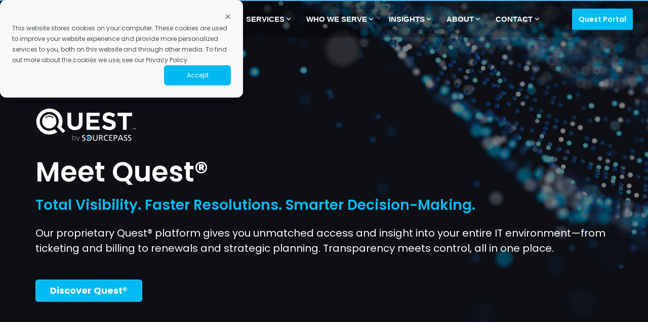

--- FILE ---
content_type: text/html; charset=UTF-8
request_url: https://www.sourcepass.com/
body_size: 49303
content:
<!doctype html><html lang="en"><head>
    <meta charset="utf-8">
    <title>Sourcepass, A Nationwide Managed IT Services Provider | 24x7 Support</title>
    <link rel="shortcut icon" href="https://www.sourcepass.com/hubfs/sourcepass%20favicon_TM_blk.png">
    <meta name="description" content="Sourcepass, your complete IT managed service provider, is disrupting the way businesses consume IT, putting you in control of your digital universe.">
    
    
    
    
        
<meta name="viewport" content="width=device-width, initial-scale=1">

    
    <meta property="og:description" content="Sourcepass, your complete IT managed service provider, is disrupting the way businesses consume IT, putting you in control of your digital universe.">
    <meta property="og:title" content="Sourcepass, A Nationwide Managed IT Services Provider | 24x7 Support">
    <meta name="twitter:description" content="Sourcepass, your complete IT managed service provider, is disrupting the way businesses consume IT, putting you in control of your digital universe.">
    <meta name="twitter:title" content="Sourcepass, A Nationwide Managed IT Services Provider | 24x7 Support">

    

    
    <style>
a.cta_button{-moz-box-sizing:content-box !important;-webkit-box-sizing:content-box !important;box-sizing:content-box !important;vertical-align:middle}.hs-breadcrumb-menu{list-style-type:none;margin:0px 0px 0px 0px;padding:0px 0px 0px 0px}.hs-breadcrumb-menu-item{float:left;padding:10px 0px 10px 10px}.hs-breadcrumb-menu-divider:before{content:'›';padding-left:10px}.hs-featured-image-link{border:0}.hs-featured-image{float:right;margin:0 0 20px 20px;max-width:50%}@media (max-width: 568px){.hs-featured-image{float:none;margin:0;width:100%;max-width:100%}}.hs-screen-reader-text{clip:rect(1px, 1px, 1px, 1px);height:1px;overflow:hidden;position:absolute !important;width:1px}
</style>

<link rel="stylesheet" href="https://www.sourcepass.com/hubfs/hub_generated/template_assets/1/135993906562/1769023429292/template_main-head.min.css">
<link class="hs-async-css" rel="preload" href="https://www.sourcepass.com/hubfs/hub_generated/template_assets/1/135993906560/1769023446484/template_main-foot.min.css" as="style" onload="this.onload=null;this.rel='stylesheet'">
<noscript><link rel="stylesheet" href="https://www.sourcepass.com/hubfs/hub_generated/template_assets/1/135993906560/1769023446484/template_main-foot.min.css"></noscript>
<link rel="stylesheet" href="https://www.sourcepass.com/hubfs/hub_generated/template_assets/1/136133393174/1769023395538/template_child.min.css">
<link rel="stylesheet" href="https://www.sourcepass.com/hubfs/hub_generated/template_assets/1/138909094321/1769023470106/template_global.css">

<style>
  
 .hhs-top-bar .hs-menu-wrapper.hs-menu-flow-horizontal>ul li a {
	max-width: none !important;
	vertical-align: bottom;
  padding: 5px 0;
  position: relative;
}

.hhs-top-bar .mega-menu .hs-menu-wrapper > ul > li > ul:before {
	content: '';  
}

.hhs-top-bar .hs-menu-wrapper.hs-menu-flow-horizontal>ul li.hs-item-has-children>a {
  display:flex;
  align-items:center;
}

.hs-menu-wrapper.hs-menu-flow-horizontal>ul li.hs-item-has-children>a svg {
  margin-left:4px !important;
  width: 10px;
}

.hhs-top-bar .hs-menu-wrapper.hs-menu-flow-horizontal>ul li.hs-menu-depth-1 {
 position: relative; 
}

.hhs-top-bar .hs-menu-wrapper.hs-menu-flow-horizontal>ul li.hs-menu-depth-1:hover:after {
 width: 100%;
}

.hhs-top-bar .hs-menu-wrapper.hs-menu-flow-horizontal>ul li.hs-menu-depth-1.active:after,
.hhs-top-bar .hs-menu-wrapper.hs-menu-flow-horizontal>ul li.hs-menu-depth-1.active-branch:after,
.hhs-top-bar .hs-menu-wrapper.hs-menu-flow-horizontal>ul li.hs-menu-depth-1:after {
    content: '';
    position: absolute;
    left: 0px;
    bottom: 4px;
    width: 0;
    height: 2px;
    transition: width 220ms ease-in;
}
.hhs-top-bar .hs-menu-wrapper.hs-menu-flow-horizontal>ul li.hs-menu-depth-1.active:after,
.hhs-top-bar .hs-menu-wrapper.hs-menu-flow-horizontal>ul li.hs-menu-depth-1.active-branch:after{
 width: 100%;
}

.hhs-top-bar .hs-menu-wrapper.hs-menu-flow-horizontal .mega-menu ul li.hs-menu-depth-1:after {
 height: 0; 
}



.hhs-menu-toggle {
	padding-left: 1em;
	display: flex;
	z-index: 1001;
}

.hhs-side-menu .hhs-menu-toggle {
  text-align: right;
  float: right;
  margin-right: 15px;
}

.hhs-side-menu.is-open .hhs-menu-toggle {
  display: block;
}

.hhs-side-menu .hhs-menu-toggle button {
  position: relative;
}

.hamburger-icon {
	width: 1.6em;
	height: 1em;
	position: relative;
	display: block;
	margin: auto;
}
.hamburger-icon .line {
	display: block;
	background: #666;
	width: 1.6em;
	height: 3px;
	position: absolute;
	left: 0;
	border-radius: 0.025em;
	transition: all 0.4s;
	border-radius: 1em;
}
.hamburger-icon .line.line-1 {
	top: 0;
}
.hamburger-icon .line.line-2 {
	top: 50%;
}
.hamburger-icon .line.line-3 {
	top: 100%;
}


.hamburger-icon.active .line-1 {
	transform: translateY(0.75em) translateX(0) rotate(45deg);
}
.hamburger-icon.active .line-2 {
	opacity: 0;
}
.hamburger-icon.active .line-3 {
	transform: translateY(-0.25em) translateX(0) rotate(-45deg);
}

.hhs-side-menu__mobile-controls {
	padding-right: 1em;
  margin-bottom: 0em;
  float: left;
}

.hhs-nav-grid {
	display: flex;
	align-items: center;
}

.hhs-nav-grid__extras {
	display: flex;
}



.hhs-top-bar .hs-search-field {
	position: relative;
	width: 1px;
  z-index: 1000000;
}

.hhs-top-bar .hs-search-field__bar {
	left: 0;
	max-width: 0;
	overflow: hidden;
	transition: all 0.125s ease-in-out;
  height: 100%;
}

.hhs-top-bar .hs-search-field__bar form {
 height: 100%; 
}

.hhs-top-bar .hs-search-field.is-open .hs-search-field__bar {
	width: 40vw;
	max-width: 40vw;
	left: -40vw;
  position: absolute;
}

.hhs-top-bar .hs-search-field__bar .hs-search-field__input {
	border: 0;
	border: 1px solid #ccc;
	position: relative;
	z-index: 1000;
  -webkit-border-radius: 3px 3px 3px 3px;
  border-radius: 3px 3px 3px 3px;
  padding: 5px 8px !important;
  height: 100%;
}

.top-bar-search {
	border: 0;
	background: none;
	padding: 4px;
	display: inline-block;
	margin-top: 0px;
	cursor: pointer;
  margin-right: 5px;
  display: flex;
  align-items: center;
}

  .top-bar-search svg {
   height: 18px;
    width: 18px;
  }
  
.hhs-side-menu .top-bar-search {
  position: absolute;
  top: 2px;
  right: 52px;
}

.hhs-side-menu__controls .hhs-lang-switch .globe_class:before,
.hhs-side-menu .fas {
 font-size: 20px; 
}

.hhs-menu-button {
	border: 0;
	background: none;
	display: inline-block;
	cursor: pointer;
}

@media (max-width: 575px) {
  .hhs-menu-button {
    vertical-align: super;
  }
}

.sc-site-header__menu .hs-menu-children-wrapper {
	padding: 0.33em 0 !important;
}

.sc-site-header__menu .hs-menu-item.hs-menu-depth-2 {
	width: 100%;
}

.hhs-top-bar .hs-menu-wrapper.hs-menu-flow-horizontal>ul li.hs-item-has-children ul.hs-menu-children-wrapper li a {
 padding: 10px 0px; 
}

.hhs-lang-switch .lang_list_class li a {
 padding: 10px; 
}


.hs-menu-wrapper.hs-menu-flow-horizontal>ul li.hs-item-has-children ul.hs-menu-children-wrapper {
 visibility: hidden;
  opacity: 0;
}



.hhs-side-menu .hhs-lang-switch .globe_class:before {
	color: #000; 
}

.hhs-side-menu {
	position: fixed;
	max-height: 100vh; 
	top: 0;
	bottom: 0;
	background-color: #fff;
	padding-top: 1em;
	z-index: 100001;
	overflow-y: auto;
	right: -100%;
	transition: all 0.5s ease-in-out;
}

.page-editor .hhs-side-menu {
	height: 0px; 
}

.hhs-side-menu.is-open {
	right: 0;
}

.body-wrapper.nav-is-open  {
	overflow-y: hidden;
}

.body-wrapper::after {
	content: '';
	position: absolute;
	top: 0;
	right: 0;
	bottom: 0;
	left: 100%;
	opacity: 0;
	pointer-events: none;
	z-index: 1000;
	transition: all 0.33s ease-in-out;
}

.body-wrapper.nav-is-open::after {
	left: 0;
	opacity: 1;
}

.hhs-side-menu__ctas {
	padding: 1.88em 2em 0em;
}

.hhs-side-menu__form {
	padding: 0em 2em 0em;
}
.hhs-side-menu__text {
	padding: 0em 2em 0em;
}

.hhs-side-menu__text.text-above {
 padding-top: 2em; 
}

.hhs-side-menu__ctas .hhs-header-cta {
	float: left;
	margin: 0 1em 0 0;
}
.hhs-side-menu__ctas .hhs-header-cta a {
 margin-bottom: 15px; 
}

.hs-menu-flow-vertical .hhs-nav-links {
	display: block;
}

.hs-menu-wrapper.hs-menu-flow-vertical>ul li a {
	padding: 0.2em 0 !important;
	max-width: 100%;
	width: 100%;
  overflow: visible;
}

.hhs-side-menu__mobile {
	padding: 1em 2.25em 0 2em;
}

.hhs-side-menu__mobile .sc-site-header__menu {
	padding-bottom: 1em;
	border-bottom: 1px solid rgba(125,125,125, 0.42);
}

.hhs-nav-links {
	margin: 0 !important;
  vertical-align: bottom;
}

.hs-menu-wrapper.hs-menu-flow-vertical>ul li.hs-item-has-children ul.hs-menu-children-wrapper {
	font-size: 0.88em;
	display: block;
	visibility: visible;
	opacity: 1;
	position: static;
	background: none;
	padding-left: 1.33em !important;
	padding-top: 0 !important;
}

.hhs-side-menu .hs-menu-flow-vertical>ul li.hs-item-has-children ul.hs-menu-children-wrapper {
	max-height: 0;
	overflow: hidden;
  opacity: 0;
	transition: none;
  -webkit-transition: none;
  background-color: transparent !important;
}

.hhs-side-menu .hs-menu-flow-vertical>ul li.hs-item-has-children ul.hs-menu-children-wrapper.is-open {
	max-height: 100%;
  opacity: 1;
	transition: none ;
  -webkit-transition: none;
  margin-top: 15px;
}

.fa-caret-right::after {
	content: '\f0da';
}

.hhs-sidebar-nav-toggle {
  display: inline-block;
	border: 0;
	background: none;
	font-size: 1rem;
	padding: 0.25rem 0.66rem 0.25rem;
	line-height: 1;
  width: 48px;
  height: 48px;
  position: absolute;
  right: 0;
  top: -10px;
	-webkit-transition: all 300ms ease-in-out;
	-moz-transition: all 300ms ease-in-out;
	-ms-transition: all 300ms ease-in-out;
	-o-transition: all 300ms ease-in-out;
	transition: all 300ms ease-in-out;
}

.hhs-sidebar-nav-toggle.is-open > * {
	transform: rotate(45deg);
	-webkit-transition: all 300ms ease-in-out;
	-moz-transition: all 300ms ease-in-out;
	-ms-transition: all 300ms ease-in-out;
	-o-transition: all 300ms ease-in-out;
	transition: all 300ms ease-in-out;
}

.hhs-side-menu__extras {
	padding: 0.66em 2em;
}
.hhs-side-menu__extras .hs-menu-item {
	width: 100%;
}

.hhs-side-menu__extras .hs-menu-wrapper.hs-menu-flow-horizontal>ul li a {
	width: 100%;
	padding: 0.25em 0;
  overflow: visible;
}

.hhs-top-bar .hs-menu-wrapper.hs-menu-flow-horizontal>ul li.hs-item-has-children ul.hs-menu-children-wrapper {
  max-width: 250px;
  width: max-content;
  line-height: 1;
  -webkit-box-shadow: 0 0 4px 4px rgba(0,0,0,0.05);
  box-shadow: 0 0 4px 4px rgba(0,0,0,0.05);
}

.hs-menu-wrapper.hs-menu-flow-horizontal .mega-menu ul li.hs-item-has-children ul.hs-menu-children-wrapper {
  -webkit-box-shadow: 0 0 0px 0px rgba(0,0,0,0.0);
  box-shadow: 0 0 0px 0px rgba(0,0,0,0.0);
}

.hhs-top-bar .hs-menu-wrapper.hs-menu-flow-horizontal>ul li.hs-item-has-children ul.hs-menu-children-wrapper li a {
  line-height: 1;
  width: auto !important;
  padding: 10px 20px 10px 10px;
}

.hhs-side-menu__extras .hs-menu-wrapper.hs-menu-flow-horizontal>ul li.hs-item-has-children ul.hs-menu-children-wrapper {
  visibility: visible;
  opacity: 1;
  position: static;
}
.hhs-side-menu__extras .hs-menu-wrapper.hs-menu-flow-horizontal>ul li.hs-item-has-children ul.hs-menu-children-wrapper a {
 text-indent: 10px; 
}
.hhs-side-menu__extras .hs-menu-wrapper.hs-menu-flow-horizontal>ul li.hs-item-has-children ul.hs-menu-children-wrapper li li a {
 text-indent: 20px; 
}
  

body.user-is-tabbing .hs-menu-item.hs-menu-depth-1:focus-within > .hs-menu-children-wrapper {
  opacity: 1;
  visibility: visible;
}


body.user-is-tabbing .hs-menu-item.hs-menu-depth-2:focus-within > .hs-menu-children-wrapper {
  opacity: 1;
  visibility: visible;
}


body.user-is-tabbing .hs-menu-item.hs-menu-depth-3:focus-within > .hs-menu-children-wrapper {
  opacity: 1;
  visibility: visible;
}

.hhs-side-menu .hs-menu-wrapper.hs-menu-flow-horizontal>ul li.hs-item-has-children>a:after {
  content: '' !important;
}

@media (min-width: 510px) {
	.hhs-side-menu__mobile-controls {
		display: none;
	}
}


@media (max-width: 509px) {
	.hhs-nav-grid__extras .top-bar-search,
	.hhs-nav-grid__extras .hhs-lang-switch {
		display: none;
	}
}

.hhs-side-menu .sc-site-header__menu.hs-menu-flow-vertical {
	overflow: initial;
	height: auto;
}

.hhs-side-menu span {
	display: inline;
}

.hhs-side-menu__controls {
	position: relative; 
  width: 100%;
  z-index: 100000;
  margin: 0em 0 0 auto;
}


.hhs-side-menu__controls .hs-search-field .hs-search-field__bar {
 width: 0px;
  display: none;
}

.hhs-side-menu__controls .hs-search-field.is-open .hs-search-field__bar {
	width: 14.5em;
	max-width: 14.5em;
  top: -3px;
	left: 2em;
  display: block;
  position: absolute;
  height: 100px;
}

.hhs-side-menu__controls .hs-search-field {
	z-index: 1000; 
}

.hhs-side-menu__controls .hs-search-field input {
	padding: 8px;
  font-size: 16px;
  border: 1px solid #dddddd;
  -webkit-border-radius: 3px;
  border-radius: 3px;
  outline: none;
  box-shadow: none;
}

.hhs-side-menu .hs-menu-wrapper.hs-menu-flow-vertical li a {
  white-space: inherit;
}

.hhs-side-menu__footer {
	padding: 2em;
	text-align: right;
}

.hhs-side-menu__footer i {
	font-size: 18px;
	padding: 5px;
}
.hhs-side-menu__footer i span {
	display: none;
}


.hhs-side-menu__footer svg {
	width: 28px;
  height: 28px;
	padding: 5px;
}


.hhs-side-menu {
	display: flex;
	flex-direction: column;
}



.hhs-top-bar div.hs_cos_wrapper_type_cta {
	display: inline; 
}



.mega-menu {
	left: 0; 
	position: fixed;
	width: 100%;
	padding:15px;
	z-index: 10000;
	box-shadow: 0 4px 5px 0 rgba(0,0,0,0.1);
}

.mega-menu {
	opacity: 0; 
	pointer-events: none; 
	transition: opacity .2s ease-in-out,
				max-height .8s ease-in-out,
				padding .2s ease-in-out;
  transition-delay: 300ms;
	max-height: 0;
	padding: 0;
  cursor: default;
  box-sizing: border-box;
  background-clip: padding-box;
}
.mega-menu.active {
	opacity: 1;
	visibility: visible; 
	pointer-events: inherit;
	max-height: 10000px;
	padding: 50px 0; 
}

.mega-menu::before {
	content: '';
	width: 100%;
	display: block;
	background: transparent;
	position: absolute;
  pointer-events: auto;
}

.mega-menu.mega-scrolled {
	top: 55px; 
}


.side-bar-nav {
	height:680px;
	overflow-y: scroll;
}

.side-bar-nav .hs-menu-wrapper.hs-menu-flow-vertical.flyouts>ul li.hs-item-has-children ul.hs-menu-children-wrapper,
.mega-menu .hs-menu-wrapper.hs-menu-flow-vertical.flyouts>ul li.hs-item-has-children ul.hs-menu-children-wrapper {
	left: auto;
	top: auto;
	visibility: visible;
	opacity: 1;
	position: static; 
}

.mega-menu .hs-menu-wrapper.hs-menu-flow-vertical > ul {
	margin-bottom: 0px; 
}

.mega-menu .hs-menu-wrapper.hs-menu-flow-vertical>ul li a,
.mega-menu .widget-type-post_listing ul li a{
	padding: 2px 0px !important;
	width: auto !important;
	white-space: normal;
	text-indent: inherit;
}

.mega-menu .key-menu .hs-menu-wrapper.hs-menu-flow-vertical>ul li:first-child a {
	padding: 0px 0px !important;
	width: auto !important;
}


.mega-menu .hs-menu-wrapper.hs-menu-flow-vertical > ul li.hs-menu-depth-2 > a {
	font-size: .9em;
	padding-left: 5px;
}

.hhs-top-bar .mega-menu .hs-menu-wrapper.hs-menu-flow-horizontal>ul li{
 margin-top: 5px;
 margin-bottom: 5px;
}

.custom-menu-primary .mega-menu .hs-menu-wrapper>ul,
.custom-menu-primary .mega-menu .hs-menu-wrapper>ul ul,
.custom-menu-primary .mega-menu .widget-type-post_listing ul,
.custom-menu-primary .mega-menu .widget-type-post_listing ul ul{
	-webkit-box-shadow: none;
	box-shadow: none;
	background: transparent !important;
}

.custom-menu-primary .hs-menu-wrapper > ul ul,
.custom-menu-primary .mega-menu .key-menu .hs-menu-wrapper>ul,
.custom-menu-primary .mega-menu .key-menu .hs-menu-wrapper>ul ul {
	padding: 0px; 
}

.custom-menu-primary .mega-menu .hs-menu-wrapper>ul ul {
	min-width: 170px !important;
}

.custom-menu-primary .hs-menu-wrapper .mega-menu > ul > li,
.custom-menu-primary .mega-menu .hs-menu-wrapper>ul>li,
.hhs-header-menu .hs-menu-wrapper.hs-menu-flow-horizontal .mega-menu .hs-menu-flow-vertical ul li a,
.hhs-header-menu .hs-menu-wrapper.hs-menu-flow-horizontal .mega-menu .widget-type-post_listing ul li a{
	text-transform: none !important;
	font-weight: normal !important;
	display: block;
	clear: both;
}

.hhs-top-bar .mega-nav-con .hs-menu-wrapper.hs-menu-flow-horizontal>ul li a {
	padding-bottom: 5px;
}

.hhs-header-menu .hs-menu-wrapper.hs-menu-flow-horizontal .mega-menu .key-menu.hs-menu-flow-vertical ul li:first-child a {
	line-height: 1em; 
}

.custom-menu-primary .mega-menu .hs-menu-wrapper > ul > li, 
.custom-menu-primary .hs-menu-wrapper .mega-menu > ul > li {
	margin-left: 0px !important;
}

.custom-menu-primary .mega-menu .hs-menu-wrapper>ul ul {
	padding: 0px 0  10px 10px !important; 
}

.hhs-header-menu .hs-menu-wrapper.hs-menu-flow-horizontal .mega-menu>ul li a {
	font-weight: normal !important; 
}

.custom-menu-primary .hs-menu-wrapper .mega-menu ul>li>ul:before,
.hs-menu-wrapper.hs-menu-flow-horizontal .mega-menu ul li.hs-item-has-children>a:after {
	display: none !important; 
}

.custom-menu-primary .mega-menu .hs-menu-wrapper > ul li a:hover {
	background-color: transparent !important; 
}

.custom-menu-primary .mega-menu .hs-menu-wrapper > ul {
	float: none !important; 
}

.hs-menu-wrapper.hs-menu-flow-horizontal .mega-menu ul li.hs-item-has-children ul.hs-menu-children-wrapper {
	display: block;
	opacity: 1;
	visibility: visible;
	position: static;
}


.mega-text-con {
	white-space: normal; 
}
.mega-text-con ul {
	padding-left: 20px !important; 
}
.mega-text-con li {
	list-style-type: disc; 
	width: 100%;
}

.custom-menu-primary .hs-menu-wrapper > ul .mega-menu ul {
	background: transparent !important; 
	box-shadow: none !important;
	-webkit-box-shadow: none !important;
}
  


@media (max-width: 922px){
	.mega-menu.active {
		display: none !important;
		opacity: 0;
	}
	.hhs-header-menu .hs-menu-wrapper.hs-menu-flow-horizontal>ul li a span {
		padding: 0px !important; 
	}
	.header-container-wrapper .container-fluid .mega-menu {display: none !important;}
	.header-container-wrapper .container-fluid .row-fluid .mega-menu,
	.custom-menu-primary .mega-menu {
		display: none;
		opacity: 0;
		visibility: hidden;
	}
}

.mega-nav-con .hs-menu-item {
	width: 100%;
}

.mega-nav-con .hs-menu-wrapper.hs-menu-flow-horizontal>ul li.hs-item-has-children ul.hs-menu-children-wrapper {
	display: block;
	width: 100%;
	visibility: visible;
	opacity: 1;
	position: static;
	background: none;
	padding-left: 0.33em !important;
}

.mega-nav-con .hs-menu-wrapper.hs-menu-flow-horizontal>ul li a {
	padding: 0.33em 0;
}

[class^=mega-drop].loaded::before {
 display: block;
   width: 20px;
  height: 20px;
  position: absolute;
  right: -20px;
  top: 0;
}

.hs-menu-wrapper.hs-menu-flow-horizontal>ul li.hs-item-has-children>a .mega-menu svg {
 width: auto !important; 
}



.hhs-nav {
	padding-right: 0 !important;
	padding-left: 0 !important;
}


.hhs-alt-nav .hhs-header-logo .logo-sticky,
.hhs-header-logo .logo-standard {
	display: block;
}

.hhs-alt-nav .hhs-header-logo .logo-standard,
.hhs-header-logo .logo-sticky {
	display: none;
}
.sticky-menu .hhs-header-logo .logo-standard {
	display: none;
}
.sticky-menu .hhs-header-logo .logo-sticky {
	display: block;
}

.hhs-header-logo,
.hhs-nav-opt-items {
	display: table-cell;
	vertical-align: middle;
}

.hhs-header-logo {
	position: relative;
	z-index: 10;
}

.hhs-header-menu {
	float: right !important;
}



 
 .hhs-lang-switch {
   float: right;
 }

.hhs-lang-switch span {
  display: flex;
  height: 100%;
}
 
 .hhs-lang-switch .lang_switcher_class {
   padding: 7px 10px;
   display: flex;
   align-items:center;
 }
 
 .hhs-lang-switch .globe_class {
   background-image: none !important;
   -webkit-font-smoothing: antialiased;
   display: inline-block;
   font-style: normal;
   font-variant: normal;
   text-rendering: auto;
   line-height: 1;
   font-weight: 900;
 }


.hhs-side-menu__controls .hhs-lang-switch {
	position: absolute;
	top: 5px;
	right: 100px;
}

.hhs-side-menu__controls .hhs-lang-switch .lang_switcher_class {
	padding: 0px;
	margin-top: 0;
}

 
 .hhs-lang-switch .lang_list_class {
   text-align: left;
   border: none;
   top: 35px;
   left: -10px;
   padding-top: 0px !important;
   -webkit-box-shadow: 0 0 5px 0px rgba(0,0,0,0.1);
   box-shadow: 0 0 5px 0px rgba(0,0,0,0.1);
   min-width: 100px;
   width: max-content;
 }

.hhs-side-menu .hhs-lang-switch .lang_list_class {
   top: 30px;
  z-index: 1000;
}
 
 .hhs-lang-switch .lang_list_class:before {
    border: none;
   width: 100% !important;
   height: 15px !important;
   background-color: transparent;
   margin-left: auto;
   left: auto;
 }
 .hhs-lang-switch .lang_list_class:after {
   border: 5px solid transparent;
   left: 85px;
   top: -10px;
 }
 .hhs-side-menu .hhs-lang-switch .lang_list_class:after {
   left: 76px;
 }



 .hhs-lang-switch .lang_list_class li:first-child,
 .hhs-lang-switch .lang_list_class li{
   border: none !important; 
 }
 .hhs-lang-switch .lang_list_class li:first-child {
   padding-top: 10px; 
 }
 
 .hhs-lang-switch .lang_list_class li:last-child {
   padding-bottom: 10px; 
 }
 
 .hhs-lang-switch .lang_list_class li {
   padding: 0px; 
   margin-bottom: 0px;
 }
 

.hhs-lang-switch .lang_list_class li a {
  display: block;
}

.hhs-lang-switch,
.hhs-header-search,
.hhs-header-cta {
	float: right;
	margin-left: 15px;
	z-index: 1000;
	position: relative;
  display: flex;
}
  
.hhs-head-cta-1 {
  margin-right: 15px;
}

.hhs-lang-switch a,
.hhs-header-search a{
	padding: 10px 5px;
	display: block;
}

.hhs-header-search a i {
	vertical-align: bottom;
}

.hhs-lang-switch .globe_class svg {
	vertical-align: middle;
}


.hhs-header-mod .hs-menu-wrapper.hs-menu-flow-horizontal > ul li.hs-item-has-children ul.hs-menu-children-wrapper li {
	width: 100%;
	display: block;
	clear: both;
}

.hhs-header-hat {
	position: relative;
	z-index: 1000;
}


.hhs-header-hat .col-12 {
	padding-left: 0px;
	padding-right: 0px;
}

.hhs-header-hat .col-12 * {
 margin-bottom: 0px; 
}

.hhs-hat-menu .hs-menu-wrapper.hs-menu-flow-horizontal>ul {
	float: right;
}
.hhs-header-menu .hs-menu-wrapper.hs-menu-flow-horizontal>ul li a span {
	padding: 10px 0;
}



.hhs-header-menu .hs-menu-wrapper.hs-menu-flow-horizontal>ul li .mega-menu a {
	color: #555555 !important;
	padding: 5px;
	text-transform: none;
}

.hhs-top-bar .hs-menu-wrapper.hs-menu-flow-horizontal>ul li .mega-menu a {
  white-space: normal !important;
}

.hs-menu-wrapper.hs-menu-flow-horizontal .mega-menu ul li.hs-item-has-children ul.hs-menu-children-wrapper {
	display: block;
	opacity: 1;
	visibility: visible;
	position: static;
}

.mega-text-con {
	white-space: normal; 
}
.mega-text-con ul {
	padding-left: 20px !important; 
}
.mega-text-con li {
	list-style-type: disc; 
	width: 100%;
}

.custom-menu-primary .hs-menu-wrapper > ul .mega-menu ul {
	background: transparent !important; 
	box-shadow: none !important;
	-webkit-box-shadow: none !important;
}



.hhs-hat-menu .hs-menu-wrapper.hs-menu-flow-horizontal>ul {
	margin-right: 0px;
}

.hhs-hat-menu .hs-menu-wrapper.hs-menu-flow-horizontal>ul li a {
	max-width: none;
	overflow: visible;
}




.custom-menu-primary .hs-menu-wrapper {
	overflow: visible !important;
}

.custom-menu-primary .hs-menu-wrapper > ul{
	float: right;
}

.custom-menu-primary .hs-menu-wrapper > ul > li{
	font-weight: normal;
	margin-left: 0px !important;
	margin-bottom: 0px;
}

.custom-menu-primary .hs-menu-wrapper > ul > li > a{
	padding: 10px 15px;
	position: relative;
	display: block;
}

.custom-menu-primary a:hover {
	color: #000000;
}


.hs-menu-children-wrapper .hs-menu-item.active,
.custom-menu-primary .hs-menu-wrapper .hs-menu-children-wrapper li.active a:hover,
.sticky-menu .hs-menu-item.active,
.sticky-menu .custom-menu-primary .hs-menu-wrapper > ul li.active a:hover{
	background-color: transparent !important;
	cursor: default !important;
}
  

.sticky-menu {
	visibility: hidden;
	-webkit-transform: translateY(-100%);
	-ms-transform: translateY(-100%);
	-o-transform: translateY(-100%);
	transform: translateY(-100%);
	-webkit-transition: all .3s ease;
	-o-transition: all .3s ease;
	transition: all .3s ease;
	opacity: 0;
	-webkit-box-shadow: 0 2px 3px 1px rgba(0,0,0,.1);
	box-shadow: 0 2px 3px 1px rgba(0,0,0,.1);
}

.sticky-menu.active {
	z-index: 999;
	position: fixed;
	top: 0;
	left: 0;
	right: 0;
	visibility: visible;
	-webkit-transform: translateY(0);
	-ms-transform: translateY(0);
	-o-transform: translateY(0);
	transform: translateY(0);
	transition: all .3s ease;
	opacity: 1;
}


.sticky-menu .widget-type-logo img {
	height: 35px !important;
	width: auto !important;
	margin: 10px 0;
}

.hhs-header.sticky-menu.active {
	padding: 5px 0px !important;
}

.custom-menu-primary.js-enabled .hamburger {
	display: none;
}

@media (max-width: 922px){
	.sticky-menu.active {
		position: static !important;
	}
	.sticky-menu .widget-type-cta {
		display: none;
	}
	.sticky-menu .widget-type-logo img {
		margin: 0;
	}
	.sticky-menu .page-center {
		padding: 0 10px !important;
	}
	.hhs-nav {
		position: relative;
	}
	.hhs-nav-opt-items {
		padding-right: 40px;
	}
	.custom-menu-primary.js-enabled {
		float: none;
		position: absolute;
		top: 0px;
		left: 0px;
	}
	.custom-menu-primary .hs-menu-wrapper,
	.custom-menu-primary.js-enabled .hs-menu-wrapper,
	.custom-menu-primary.js-enabled .hs-menu-children-wrapper{
		display: none;
	}
	.custom-menu-primary.js-enabled .hamburger {
		display: inline-block;
	}
	.hhs-header-menu .hs-menu-wrapper.hs-menu-flow-horizontal>ul li a {
		padding: 0px 15px;
	}
	.hhs-header-logo {
		position: relative;
		z-index: 1000;
	}
	.custom-menu-primary.js-enabled .hs-menu-wrapper > ul > li{
		margin-left: 0px !important;
	}
	.hamburger {
		padding-top: 10px; 
	}
}

@media (max-width: 575px){
	nav {
		transition: height 0.5s ease-in-out;
	}
	.hhs-header-mod .hhs-nav {
		padding-top: 25px; 
	}
	.custom-menu-primary.js-enabled {
		top: 20px; 
	}
	.hhs-hat-menu {
		position: relative;
	}
	.hhs-hat-menu .hs-menu-wrapper.hs-menu-flow-horizontal>ul li a {
		text-align: center !important;
		padding: 0 !important;
	}
	.hhs-hat-menu .hs-menu-wrapper.hs-menu-flow-horizontal ul li li a {
		padding: 2px 10px !important;
	}
	.hhs-hat-menu .hhs-header-search a {
		padding: 5px 0px 5px 10px;
	}

	.hhs-hat-menu .hs-menu-wrapper.hs-menu-flow-horizontal>ul,
	.hhs-hat-menu > ul {
		width: 100% !important;
		margin: 0px auto !important;
		float: none !important;
    text-align: center;
	}
  
  .hhs-hat-menu .hs-menu-wrapper.hs-menu-flow-horizontal>ul li.hs-menu-depth-1 {
   display: inline-block;
    text-align: center;
    padding: 0 5px;
  }
  .hhs-hat-menu .hs-menu-children-wrapper:before {
   text-align: left; 
  }
}


  
  
  
  .hhs-top-bar {
    background-color: rgba(0, 0, 0, 0.30);
    padding: 5px 0;
    
      position: absolute;
      left: 0;
      right: 0;
      z-index: 999;
    
  }
  .hhs-top-bar.sticky-menu.active {
    padding: 5px 0; 
  }
  
  @media (min-width: 992px) {
    
  }
  
  
  
  .hhs-top-bar.hhs-alt-nav .logo-sticky,
  .logo-standard  {
    max-width: 210px;
    float: left;
  }
  
  .hhs-top-bar.hhs-alt-nav.sticky-menu.active .logo-sticky,
  .logo-sticky  {
    max-width: 210px;
    float: left;
  }
  
  .hhs-header-logo {
    padding-top:  0px;
  }
  
  
  .hhs-nav-grid__menu {
    
      margin: 0 auto;
    
  }
  
  .hhs-top-bar .hs-menu-wrapper.hs-menu-flow-horizontal>ul li a,
  .hs-menu-wrapper.hs-menu-flow-horizontal ul.hhs-nav-links .hs-menu-item a {
    color: rgba(255, 255, 255, 1.0);
  }
  
  
  .hhs-top-bar .hs-menu-wrapper.hs-menu-flow-horizontal>ul li {
    margin: 15px 5px;
  }
  
  .hhs-top-bar .hs-menu-wrapper.hs-menu-flow-horizontal>ul li a:hover,
  .hs-menu-wrapper.hs-menu-flow-horizontal ul.hhs-nav-links .hs-menu-item a:hover,
  .hhs-top-bar .hs-menu-wrapper.hs-menu-flow-horizontal>ul li a:hover{
    color: rgba(0, 186, 242, 1.0);
  } 
  
  .hhs-top-bar .hs-menu-wrapper.hs-menu-flow-horizontal>ul li a svg,
  .hhs-header-search a svg,
  .hhs-lang-switch svg,
  .top-bar-search svg{
    fill: rgba(255, 255, 255, 1);
  }
  .hhs-top-bar .hs-menu-wrapper.hs-menu-flow-horizontal>ul li a:hover svg {
   fill: rgba(0, 186, 242, 1.0); 
  }
  
  .hhs-top-bar .hs-menu-wrapper.hs-menu-flow-horizontal>ul li a svg {
    -webkit-transition: fill 400ms ease-in-out;
    -moz-transition: fill 400ms ease-in-out;
    -ms-transition: fill 400ms ease-in-out;
    -o-transition: fill 400ms ease-in-out;
    transition: fill 400ms ease-in-out;
  }
  .hhs-top-bar .hs-menu-wrapper.hs-menu-flow-horizontal>ul li li a svg {
    -moz-transform: rotate(-90deg);
    -webkit-transform: rotate(-90deg);
    -o-transform: rotate(-90deg);
    -ms-transform: rotate(-90deg);
    transform: rotate(-90deg);
    vertical-align: sub;
  }
  
  .hhs-top-bar .hs-menu-wrapper.hs-menu-flow-horizontal>ul li.hs-menu-depth-1.active:after,
  .hhs-top-bar .hs-menu-wrapper.hs-menu-flow-horizontal>ul li.hs-menu-depth-1:after {
    background-color: rgba(0, 186, 242, 1.0);
  }
  
  
  
  .hhs-lang-switch .globe_class svg{
    fill: rgba(255, 255, 255, 1);
  }
  
  .lang_list_class li {
     background: rgba(40, 55, 88, 1) !important;
  }
  
  .hhs-lang-switch .lang_list_class:after {
   border-bottom-color: rgba(40, 55, 88, 1) !important;
  }
  
  
 
  .hhs-hat-menu .hs-menu-children-wrapper,
  .sc-site-header__menu .hs-menu-children-wrapper {
    background-color: rgba(40, 55, 88, 1) !important;
  }
  
  .sc-site-header__menu .mega-menu .hs-menu-children-wrapper {
    background-color: transparent !important;
  }
  
  .hhs-hat-menu .hs-menu-children-wrapper:before,
  .hs-menu-wrapper.hs-menu-flow-horizontal>ul li.hs-item-has-children ul.hs-menu-children-wrapper:before {
     color: rgba(40, 55, 88, 1) !important;
  }
  
  .hhs-hat-menu .hs-menu-children-wrapper li a,
  .hhs-lang-switch .lang_list_class li a,
  .custom-menu-primary .hs-menu-wrapper > ul li a, 
  .hs-menu-wrapper.hs-menu-flow-horizontal > ul li.hs-item-has-children ul.hs-menu-children-wrapper li a,
  .hhs-lang-switch .lang_list_class li a {
    color: #FFFFFF;
    font-size: 18px !important;
  }
  
  .hhs-hat-menu .hs-menu-children-wrapper li a:hover,
  .hhs-lang-switch .lang_list_class li a:hover,
  .hs-menu-wrapper.hs-menu-flow-horizontal ul.hhs-nav-links .hs-menu-item.hs-menu-depth-2 a:hover,
  .hhs-top-bar .hs-menu-wrapper.hs-menu-flow-horizontal>ul li.hs-item-has-children ul.hs-menu-children-wrapper li a:hover{
   background-color: rgba(0, 186, 242, 1) !important;
  }
  
  .hhs-hat-menu .hs-menu-children-wrapper li a:hover,
  .hhs-lang-switch .lang_list_class li a:hover,
  .custom-menu-primary .hs-menu-wrapper > ul li.hs-item-has-children ul.hs-menu-children-wrapper li a:hover,
  .hs-menu-wrapper.hs-menu-flow-horizontal ul.hhs-nav-links .hs-menu-item.hs-menu-depth-2 a:hover,
  .hhs-top-bar .hs-menu-wrapper.hs-menu-flow-horizontal>ul li.hs-item-has-children ul.hs-menu-children-wrapper li a:hover{
   color: #fff !important;
  }
  
  .hhs-top-bar.hhs-alt-nav .hs-menu-wrapper.hs-menu-flow-horizontal>ul li.hs-menu-item.hs-menu-depth-2 a:hover svg {
    fill: #fff !important;
  }
  
  .custom-menu-primary .hs-menu-wrapper > ul li.hs-item-has-children ul.hs-menu-children-wrapper li.active a:hover {
    color: #FFFFFF !important;
  }
  
  .hhs-top-bar.hhs-alt-nav .hs-menu-wrapper.hs-menu-flow-horizontal ul.hhs-nav-links ul .hs-menu-item.sub-active > a,
  .hhs-top-bar .hs-menu-wrapper.hs-menu-flow-horizontal ul.hhs-nav-links ul .hs-menu-item.sub-active > a{
      background-color: rgba(242, 245, 248, 1) !important;
     color: #48535b !important;
    }
    
  
  
  .hhs-top-bar.hhs-alt-nav.sticky-menu,
  .hhs-top-bar.sticky-menu,
  .hhs-top-bar.hhs-alt-nav{
    background-color: rgba(255, 255, 255, 1);
  }
  .sticky-menu.active {
    background-color: rgba(255, 255, 255, 1);
  }
  
  .hhs-top-bar.sticky-menu .hs-menu-wrapper.hs-menu-flow-horizontal>ul li a,
  .hhs-top-bar.hhs-alt-nav .hs-menu-wrapper.hs-menu-flow-horizontal>ul li a,
  .hhs-top-bar.hhs-alt-nav .hs-menu-wrapper.hs-menu-flow-horizontal ul.hhs-nav-links .hs-menu-item a,
  .sticky-menu .hs-menu-wrapper.hs-menu-flow-horizontal ul.hhs-nav-links li a,
  .sticky-menu .hhs-lang-switch .globe_class:before{
    color: rgba(72, 83, 91, 1.0);
  }
  
  .hhs-top-bar.hhs-alt-nav .hhs-lang-switch .globe_class svg {
     fill: rgba(72, 83, 91, 1.0);
  }
  
  .hhs-top-bar.sticky-menu .hs-menu-wrapper.hs-menu-flow-horizontal>ul li a svg,
  .sticky-menu .hhs-nav-grid__extras svg,
  .hhs-top-bar.hhs-alt-nav .hhs-header-search a svg {
    fill: rgba(72, 83, 91, 1.0);
  }
  
  .hhs-top-bar.hhs-alt-nav .hs-menu-wrapper.hs-menu-flow-horizontal ul.hhs-nav-links ul .hs-menu-item a {
    color: #FFFFFF;
  }
  
  .hhs-top-bar.sticky-menu .hs-menu-wrapper.hs-menu-flow-horizontal>ul li a:hover,
  .hhs-top-bar.hhs-alt-nav .hs-menu-wrapper.hs-menu-flow-horizontal>ul li a:hover,
  .hhs-top-bar.hhs-alt-nav .hhs-top-bar .hs-menu-wrapper.hs-menu-flow-horizontal .hs-menu-depth-1:first-child:hover,
  .hhs-top-bar.hhs-alt-nav .fas:hover,
  .sticky-menu .hhs-top-bar .hs-menu-wrapper.hs-menu-flow-horizontal .hs-menu-depth-1:first-child:hover,
  .sticky-menu .hs-menu-wrapper.hs-menu-flow-horizontal ul.hhs-nav-links li a:hover,
  .sticky-menu .hhs-header-search a i:hover{
    color: rgba(0, 186, 242, 1.0) !important;
  }
  .hhs-top-bar.sticky-menu .hs-menu-wrapper.hs-menu-flow-horizontal>ul li a:hover svg,
  .hhs-top-bar.hhs-alt-nav .hs-menu-wrapper.hs-menu-flow-horizontal>ul li a:hover svg {
   fill: rgba(0, 186, 242, 1.0) !important; 
  }
  
  
  
  .hhs-top-bar.hhs-alt-nav .hs-menu-wrapper.hs-menu-flow-horizontal>ul li a svg, 
  .hhs-top-bar.hhs-alt-nav .hhs-header-search a svg, 
  .hhs-top-bar.hhs-alt-nav .top-bar-search svg {
    fill: rgba(72, 83, 91, 1) !important;
  }
  
  
  .hhs-top-bar.hhs-alt-nav .hs-menu-wrapper.hs-menu-flow-horizontal>ul li.hs-menu-depth-1.active:after,
  .hhs-top-bar.hhs-alt-nav .hs-menu-wrapper.hs-menu-flow-horizontal>ul li.hs-menu-depth-1:after,
  .sticky-menu.hhs-top-bar .hs-menu-wrapper.hs-menu-flow-horizontal>ul li.hs-menu-depth-1.active:after,
  .sticky-menu.hhs-top-bar .hs-menu-wrapper.hs-menu-flow-horizontal>ul li.hs-menu-depth-1:after {
    background-color: rgba(0, 186, 242, 1.0);
  }
 
  
  
  .hhs-header-cta .cta-secondary,
  .hhs-header-cta .cta-tertiary,
  .hhs-header-cta .cta-primary,
  .hhs-header-cta .cta-four,
  .hhs-header-cta .cta-five{
    padding: 13px 13px !important;
    font-size: 14px !important;
    -webkit-box-shadow: none;
    box-shadow: none;
  }
  
   
   
  
  .hhs-side-menu {
   width:  400px;
  }
  
  .hhs-side-menu {
   background-color:  rgba(225, 238, 245, 1.0);
  }
  
  .body-wrapper::after {
    background-color:  rgba(0, 0, 0, 0.6);
  }
  
  
  
  .hamburger-icon .line {
    background: rgba(255, 255, 255, 1.0);
  }
  
  .hhs-top-bar.hhs-alt-nav .hamburger-icon .line,
  .sticky-menu .hamburger-icon .line {
    background: rgba(72, 83, 91, 1.0);
  }
  
  .hamburger-icon.active .line {
    background: rgba(72, 83, 91, 1.0);
  }
  .hhs-side-menu .top-bar-search svg,
  .hhs-side-menu .hhs-lang-switch .globe_class svg {
    fill: rgba(72, 83, 91, 1.0);
  }
  .hhs-side-menu .top-bar-search {
    padding: 4px;
  }
  .hhs-side-menu .top-bar-search svg {
   height: 20px;
    width: 20px;
  }
  
  
    .hhs-side-menu__controls .hhs-lang-switch {
      right: 70px !important;   
    }
  
  
  
  .hhs-side-menu .hhs-lang-switch .globe_class:before,
  .hhs-side-menu .fas{
    color: rgba(72, 83, 91, 1.0);
  }
  
  .hhs-top-bar .fas {
    fill: #FFFFFF;
  }
  
  .hhs-side-menu__footer a svg,
  .hhs-side-menu__footer a:visited svg {
    fill: #48535b;
  }
  
  .hhs-side-menu__footer a:hover svg,
  .hhs-side-menu__footer a:focus svg {
    fill: #00baf2;
  }
  
  
  
  .hhs-side-menu .hhs-side-menu__mobile li a {
    font-size: 18px;
    font-weight: nomral;
    color: rgba(72, 83, 91, 1.0);
  }
  
  .hhs-side-menu .hhs-side-menu__mobile li a:hover {
    color: rgba(0, 186, 242, 1.0);
  }
  
  .hhs-sidebar-nav-toggle svg {
    fill: rgba(72, 83, 91, 1.0);
  }
  
  
  
  .hhs-side-menu__extras .hs-menu-item a,
  .hhs-side-menu__extras .hs-menu-wrapper.hs-menu-flow-horizontal>ul li.hs-item-has-children ul.hs-menu-children-wrapper a {
    font-size: 16px;
    font-weight: nomral;
    color: rgba(255, 255, 255, 1);
  }
  
  .hhs-side-menu__extras .hs-menu-item a:hover,
  .hhs-side-menu__extras .hs-menu-wrapper.hs-menu-flow-horizontal>ul li.hs-item-has-children ul.hs-menu-children-wrapper a:hover {
    color: rgba(255, 255, 255, 1);
  }
  
  
  
  
    .hhs-side-menu__extras {flex: 1;}
  
  
  @media (max-width: 575px) {
    .hhs-side-menu {
     width: 100%; 
    }
  }
  
   
   
  
  
    
    @media screen and (min-width: 850px) {
      [class^=mega-drop].loaded {
        position: relative; 	
        display: inline-block; 	
        padding: 0 ; 	
        z-index: 10001
      }

      
      [class^=mega-drop].loaded:hover::after,
      [class^=mega-drop].loaded:focus-within::after{
        display: block; 
        position: absolute;
        top:0; 
        width: 100%; 
        height: 100px; 
        left: -36px;
        
      }
      [class^=mega-drop].loaded:hover::before,
      [class^=mega-drop].loaded:focus-within::before{
        display: block; 
        position: absolute;
        top: 0; 
        width: 100%; 
        height: 100px; 
        right: -36px;
        
      }
      
    } 
    .hs-menu-wrapper.hs-menu-flow-horizontal>ul li.hs-item-has-children>a.mega span {
      padding-right: 15px !important;
    }
    .hs-menu-wrapper.hs-menu-flow-horizontal>ul li.hs-item-has-children>a.mega svg {
      margin-left:-12px !important;
    }

  
    .mega-menu {
      background-color: rgba(40, 55, 88, 1);
      top: calc(70px - 25px);
      border-top: 25px solid rgba(255, 255, 255, 0.0);
    }
    .sticky-menu.active .mega-menu  {
      top: 70px;
    }
    .mega-menu span.hs_cos_wrapper_type_text {
      text-transform: none !important;
      font-weight: normal !important;
      white-space: normal !important; 
    }

    .hhs-top-bar .hs-menu-wrapper.hs-menu-flow-horizontal>ul li .mega-menu a,
    .hhs-alt-nav .hhs-top-bar .hs-menu-wrapper.hs-menu-flow-horizontal>ul li .mega-menu a,
    .hhs-top-bar .mega-menu .mega-nav-con ul li ul.hs-menu-children-wrapper li a,
    .hhs-alt-nav .hhs-top-bar .mega-menu .mega-nav-con ul li ul.hs-menu-children-wrapper li a{
      color: #FFFFFF !important;
      font-size: 16px !important;
      font-weight: bold;
      text-transform: none;
      padding-top:5px !important;
      padding-bottom:5px !important;
    }
    .hhs-top-bar .mega-menu .mega-nav-con ul li ul.hs-menu-children-wrapper li a{
      font-size: 0.95em !important;
    }
    .hhs-top-bar .mega-menu .mega-nav-con .hs-menu-wrapper.hs-menu-flow-horizontal ul .hs-menu-item.hs-menu-depth-2 a:hover,
    .hhs-top-bar .hs-menu-wrapper.hs-menu-flow-horizontal>ul li .mega-menu a:hover,
    .hhs-alt-nav .hhs-top-bar .hs-menu-wrapper.hs-menu-flow-horizontal>ul li .mega-menu a:hover,
    .hhs-top-bar .mega-menu .mega-nav-con ul li ul.hs-menu-children-wrapper li a:hover,
    .hhs-alt-nav .hhs-top-bar .mega-menu .mega-nav-con ul li ul.hs-menu-children-wrapper li a:hover{
      color: #00baf2 !important;
      background-color: transparent !important;
    } 
    .mega-img-text-con {
      display: flex;
      flex-direction: column;
      margin-top: 30px;
    }
    .hhs-top-bar .hs-menu-wrapper.hs-menu-flow-horizontal>ul li .mega-menu a.mega-img-text-item {
        
          background: rgba(#null, 0.0);
        
        
        
          
        
      padding-right: 0px !important;
      padding-left: 0px !important;
      padding-bottom: 0px !important;
      padding-top: 0px !important;
      display: flex !important;
      flex-direction: row;
      flex-flow: row;
      gap: 10px;
      margin-top: px !important;
      margin-bottom: 15px !important;
      }
    .mega-img-text-item span {
      display: block;
      width: 100%;
    }
    .hhs-top-bar .hs-menu-wrapper.hs-menu-flow-horizontal>ul li .mega-menu a.mega-img-text-item:hover {
      background: rgba(#null, 0.0) !important;
    }

  
  
  
  
  
  
  
    .hhs-menu-toggle {
      display: none;  
    }
    @media (max-width: 960px) {
      .hhs-menu-toggle {
        display: block;  
      }
    }
    @media (max-width: 920px) {
      .hhs-menu-toggle {
        display: block;  
      }
    }
  
  
    
  
  .hhs-side-menu__ctas .hhs-side-cta-1,
  .hhs-side-menu__ctas .hhs-side-cta-2{
    display: none;
  }
  
  @media (max-width: 960px) {
      .hhs-extras-ctas,
      .hhs-extras-ctas .hhs-head-cta-1 {
        display: none;
      }
      .hhs-side-menu__ctas .hhs-side-cta-1 {
        display: inline-block;
        margin-right: 15px;
      }
    }
    @media (max-width: 920px) {
      .hhs-extras-ctas .hhs-head-cta-2 {
        display: none;
      }
      .hhs-side-menu__ctas .hhs-side-cta-2 {
        display: inline-block;
      }
    }
  
  
  
  
    @media (min-width: 850px) {
      .hhs-side-menu__mobile {
        display: none;
      }
    }

  @media (max-width: 850px) {
    .main-nav .sc-site-header__menu {
       display: none;
      }
    }
  
  
  
  
  
  
  
  
  
  
  
  
  
   
  @media (max-width: 922px) {
    .custom-menu-primary .hs-menu-wrapper > ul {
       margin-top: 5px !important;
    }
    .custom-menu-primary .hs-menu-wrapper > ul,
    .custom-menu-primary .hs-menu-wrapper > ul li.active a:hover{
      background-color:  rgba(40, 55, 88, 1) !important;
    }
    .hhs-top-bar .hs-menu-wrapper.hs-menu-flow-horizontal>ul li a:hover,
    .custom-menu-primary .hs-menu-wrapper > ul li.active a:hover {
      color:  #FFFFFF ;
    }
    .custom-menu-primary .hs-menu-wrapper > ul li{
      
        border-top: 1px solid rgba(0, 0, 0, .1) !important; 
      
    }
    .custom-menu-primary .hs-menu-wrapper > ul ul li{
      
        background-color: rgba(0, 0, 0, .05);
      
    }
    
      .sticky-menu.active {
        position: static !important;
      }
      .sticky-menu.active {
        display: none !important;
        height: 0px !important;
      }
    
  }
  
  
  @media (max-width: 575px) {
    .logo-standard, .logo-sticky {
      max-width: 128px !important;
    }
    
      .hhs-nav-opt-items .hhs-header-search {
        right: 3px;
      }
      .hhs-nav-opt-items .hhs-lang-switch
       {
        right: 33px;
      }
    
  }
  
  
</style>

<link rel="stylesheet" href="https://www.sourcepass.com/hubfs/hub_generated/template_assets/1/135993906594/1769023385977/template_global-footer.min.css">
<style>
  
  
  
  #hs_cos_wrapper_global_footer .hhs-footer-mod {
    padding-top: 100px;
    padding-bottom: 0px;
    
    
      background-color: rgba(41, 52, 84, 1.0);
    }
  


  
  .hhs-foot-base-nav .hs-menu-wrapper.hs-menu-flow-horizontal > ul li a,
  .hhs-foot-nav-col .hs-menu-wrapper.hs-menu-flow-horizontal>ul li.hs-item-has-children ul.hs-menu-children-wrapper li a,
  .hhs-foot-nav-col .hs-menu-wrapper.hs-menu-flow-horizontal > ul li a {
    color: #FFFFFF !important;
  }
  .hhs-foot-base-nav .hs-menu-wrapper.hs-menu-flow-horizontal > ul li a:hover,
  .hhs-foot-nav-col .hs-menu-wrapper.hs-menu-flow-horizontal>ul li.hs-item-has-children ul.hs-menu-children-wrapper li a:hover,
  .hhs-foot-nav-col .hs-menu-wrapper.hs-menu-flow-horizontal > ul li a:hover {
    color: #53b6ed  !important;
  }
  .foot-nav-title,
  .hhs-foot-rss div.col-title,
  .hhs-foot-nav-col div.col-title {
    margin-bottom: 20px;
    padding-left: 0px;
  }

  .hhs-foot-rss .hs_cos_wrapper_type_inline_rich_text p,
  .hhs-foot-rss .hs_cos_wrapper_type_inline_rich_text l1,
  .hhs-foot-rss .hs_cos_wrapper_type_inline_rich_text span,
  .hhs-foot-rss label{
    color: #FFFFFF;
  }
  
  .hhs-foot-base-nav .hs-menu-wrapper.hs-menu-flow-horizontal > ul li a {
    font-size: 16px !important;
  }

  
  .hhs-footer-mod .hhs-post-content a h6  {
    color: #48535b;
    font-size: 16px;
    line-height: 20px;
  }
  .hhs-footer-mod .hhs-post-summary p  {
    color: #FFFFFF;
    font-size: 14px;
    line-height: 18px;
  }
  .hhs-foot-rss .hs-rss-title:hover {
    color: #00baf2;
  }
   .hhs-footer-mod .hhs-post-feat-img {
    min-height: 120px;
  }
  .hhs-foot-rss .hs-rss-item.hs-with-featured-image .hs-rss-item-text  {
   margin-top: 120px;
  }
  .hhs-foot-break-line {
    border-color:  #00baf2;
  }
  .hhs-foot-copyright {
    color: #FFFFFF;
  }
  
  
  
  
    @media (max-width: 575px) {
     .hhs-foot-nav-col .hhs-col-content {
       display: none; 
       text-align: center;
     }
     .hhs-foot-nav-col .hhs-col-content.open-menu {
       display: block;
       text-align: center;
     } 
      button.foot-nav-title {
       color: ; 
      }
    }
  

  
  #hs_cos_wrapper_global_footer .hhs-social-con svg { 
      width:20px;
      height: 20px; }#hs_cos_wrapper_global_footer .hhs-social-con svg { fill:  #48535b; }
    #hs_cos_wrapper_global_footer .hhs-social-con svg:hover {fill:  #00baf2;}@media (max-width: 922px) {
    #hs_cos_wrapper_global_footer .hhs-footer-mod {
      padding-top: 100px;
      padding-bottom: 25px;
    }
  }

  
  
  #return-to-top {
   background: rgba(0, 186, 242, 0.7);
    left: 20px;
  }
  #return-to-top:hover {
   background: rgba(0, 186, 242, 0.9);
  }
  

  
  @media (max-width: 575px) {
    #hs_cos_wrapper_global_footer .hhs-footer-mod {
      padding-top: 100px;
      padding-bottom: 25px;
    }
    .hhs-foot-nav-col {
     border-color: #00baf2;
    }
  }
</style>
<link rel="stylesheet" href="https://www.sourcepass.com/hubfs/hub_generated/template_assets/1/139550904850/1769023411339/template_header-overrides.min.css">
<link rel="stylesheet" href="https://www.sourcepass.com/hubfs/hub_generated/template_assets/1/140432052386/1769023395335/template_hero-slant.min.css">
<link rel="stylesheet" href="https://www.sourcepass.com/hubfs/hub_generated/template_assets/1/140633610150/1769023393577/template_responsive.min.css">
<link rel="stylesheet" href="https://www.sourcepass.com/hubfs/hub_generated/template_assets/1/140691660350/1769023401182/template_hero-slant-divider-mobile.min.css">
<link rel="stylesheet" href="https://www.sourcepass.com/hubfs/hub_generated/template_assets/1/144080456834/1769023386000/template_footer-overwrite.min.css">
<link rel="stylesheet" href="https://www.sourcepass.com/hubfs/hub_generated/template_assets/1/145772397974/1769023400049/template_header-2-column-cta-overwrites.min.css">

<style>

  





  
</style>

<link rel="stylesheet" href="https://www.sourcepass.com/hubfs/hub_generated/template_assets/1/135996008042/1769023423788/template_hero-slider.min.css">

<style>
  
  
  
  #hs_cos_wrapper_widget_1700654417298 .flickity-viewport {
    
      height: 800px;
    
  }

  #hs_cos_wrapper_widget_1700654417298 .hhs-hero-slider .carousel-cell .inner {
    padding-top: 50px;
    padding-bottom:  50px;
  }

  #hs_cos_wrapper_widget_1700654417298 .hhs-hero-slider .row {
    margin-top:  20px;
  }
  
  @media (max-width: 922px) {
    #hs_cos_wrapper_widget_1700654417298 .hhs-hero-slider .carousel-cell .inner {
      padding-top: 100px;
      padding-bottom: 100px;
    }
    #hs_cos_wrapper_widget_1700654417298 .flickity-viewport {
    
     height: 750px;
    
    }
  }
  
  @media (max-width: 575px) {
    #hs_cos_wrapper_widget_1700654417298 .hhs-hero-slider .carousel-cell .inner {
      padding-top: 50px;
      padding-bottom: 50px;
    }
    #hs_cos_wrapper_widget_1700654417298 .flickity-viewport {
    
     height: 750px;
    
    }
  }

  
  
  #hs_cos_wrapper_widget_1700654417298 .hhs-hero-overlay {
    
      background-color: rgba(0, 0, 0, 0.50);
    
    
  }
  
  
  
  #hs_cos_wrapper_widget_1700654417298 .hhs-hero-slider .flickity-page-dots .dot { background: rgba(255, 255, 255, 0.0) ; }
  #hs_cos_wrapper_widget_1700654417298 .hhs-hero-slider .flickity-page-dots .dot.is-selected {background: rgba(255, 255, 255, 0.0) ; }

  #hs_cos_wrapper_widget_1700654417298 .hhs-hero-slider .flickity-prev-next-button .arrow {
    fill: rgba(255, 255, 255, 0.0) ;
  }
  
  
  
  


  #hs_cos_wrapper_widget_1700654417298 #IT That Puts People First .c1 .hhs-form-con .hs-submit {text-align: left !important;}
  #hs_cos_wrapper_widget_1700654417298 #IT That Puts People First .c2 .hhs-form-con .hs-submit {text-align: left !important;}

  #hs_cos_wrapper_widget_1700654417298 #IT That Puts People First.inner .c1 h1,#hs_cos_wrapper_widget_1700654417298 #IT That Puts People First.inner .c1 h2,#hs_cos_wrapper_widget_1700654417298 #IT That Puts People First.inner .c1 h3,#hs_cos_wrapper_widget_1700654417298 #IT That Puts People First.inner .c1 h4,#hs_cos_wrapper_widget_1700654417298 #IT That Puts People First.inner .c1 h5,#hs_cos_wrapper_widget_1700654417298 #IT That Puts People First.inner .c1 h5,#hs_cos_wrapper_widget_1700654417298 #IT That Puts People First.inner .c1 h6,#hs_cos_wrapper_widget_1700654417298 #IT That Puts People First.inner .c1 p,#hs_cos_wrapper_widget_1700654417298 #IT That Puts People First.inner .c1 li, #hs_cos_wrapper_widget_1700654417298 #IT That Puts People First.inner .c1 span {
    color: #ffffff;
    }#hs_cos_wrapper_widget_1700654417298 #IT That Puts People First.inner .c1 h1,
  #hs_cos_wrapper_widget_1700654417298 #IT That Puts People First.inner .c1 h2,
  #hs_cos_wrapper_widget_1700654417298 #IT That Puts People First.inner .c1 h3,
  #hs_cos_wrapper_widget_1700654417298 #IT That Puts People First.inner .c1 h4,
  #hs_cos_wrapper_widget_1700654417298 #IT That Puts People First.inner .c1 h5,
  #hs_cos_wrapper_widget_1700654417298 #IT That Puts People First.inner .c1 h5,
  #hs_cos_wrapper_widget_1700654417298 #IT That Puts People First.inner .c1 h6,
  #hs_cos_wrapper_widget_1700654417298 #IT That Puts People First.inner .c1 p,
  #hs_cos_wrapper_widget_1700654417298 #IT That Puts People First.inner .c1 li, 
  #hs_cos_wrapper_widget_1700654417298 #IT That Puts People First.inner .c1 span,
  #hs_cos_wrapper_widget_1700654417298 #IT That Puts People First.inner .c1 label {
    color: #ffffff;
  }
  

  #hs_cos_wrapper_widget_1700654417298 #IT That Puts People First.inner .c2 h1,
  #hs_cos_wrapper_widget_1700654417298 #IT That Puts People First.inner .c2 h2,
  #hs_cos_wrapper_widget_1700654417298 #IT That Puts People First.inner .c2 h3,
  #hs_cos_wrapper_widget_1700654417298 #IT That Puts People First.inner .c2 h4,
  #hs_cos_wrapper_widget_1700654417298 #IT That Puts People First.inner .c2 h5,
  #hs_cos_wrapper_widget_1700654417298 #IT That Puts People First.inner .c2 h5,
  #hs_cos_wrapper_widget_1700654417298 #IT That Puts People First.inner .c2 h6,
  #hs_cos_wrapper_widget_1700654417298 #IT That Puts People First.inner .c2 p,
  #hs_cos_wrapper_widget_1700654417298 #IT That Puts People First.inner .c2 li, 
  #hs_cos_wrapper_widget_1700654417298 #IT That Puts People First.inner .c2 span,
  #hs_cos_wrapper_widget_1700654417298 #IT That Puts People First.inner .c2 label {
    color: #ffffff;
  }
  
  #hs_cos_wrapper_widget_1700654417298 #IT That Puts People First .c1 .hhs-col-inner {
    text-align:  left;
    
    
    
  }

  


  #hs_cos_wrapper_widget_1700654417298 #Quest .c1 .hhs-form-con .hs-submit {text-align: left !important;}
  #hs_cos_wrapper_widget_1700654417298 #Quest .c2 .hhs-form-con .hs-submit {text-align: left !important;}

  #hs_cos_wrapper_widget_1700654417298 #Quest.inner .c1 h1,#hs_cos_wrapper_widget_1700654417298 #Quest.inner .c1 h2,#hs_cos_wrapper_widget_1700654417298 #Quest.inner .c1 h3,#hs_cos_wrapper_widget_1700654417298 #Quest.inner .c1 h4,#hs_cos_wrapper_widget_1700654417298 #Quest.inner .c1 h5,#hs_cos_wrapper_widget_1700654417298 #Quest.inner .c1 h5,#hs_cos_wrapper_widget_1700654417298 #Quest.inner .c1 h6,#hs_cos_wrapper_widget_1700654417298 #Quest.inner .c1 p,#hs_cos_wrapper_widget_1700654417298 #Quest.inner .c1 li, #hs_cos_wrapper_widget_1700654417298 #Quest.inner .c1 span {
    color: #ffffff;
    }#hs_cos_wrapper_widget_1700654417298 #Quest.inner .c1 h1,
  #hs_cos_wrapper_widget_1700654417298 #Quest.inner .c1 h2,
  #hs_cos_wrapper_widget_1700654417298 #Quest.inner .c1 h3,
  #hs_cos_wrapper_widget_1700654417298 #Quest.inner .c1 h4,
  #hs_cos_wrapper_widget_1700654417298 #Quest.inner .c1 h5,
  #hs_cos_wrapper_widget_1700654417298 #Quest.inner .c1 h5,
  #hs_cos_wrapper_widget_1700654417298 #Quest.inner .c1 h6,
  #hs_cos_wrapper_widget_1700654417298 #Quest.inner .c1 p,
  #hs_cos_wrapper_widget_1700654417298 #Quest.inner .c1 li, 
  #hs_cos_wrapper_widget_1700654417298 #Quest.inner .c1 span,
  #hs_cos_wrapper_widget_1700654417298 #Quest.inner .c1 label {
    color: #ffffff;
  }
  

  #hs_cos_wrapper_widget_1700654417298 #Quest.inner .c2 h1,
  #hs_cos_wrapper_widget_1700654417298 #Quest.inner .c2 h2,
  #hs_cos_wrapper_widget_1700654417298 #Quest.inner .c2 h3,
  #hs_cos_wrapper_widget_1700654417298 #Quest.inner .c2 h4,
  #hs_cos_wrapper_widget_1700654417298 #Quest.inner .c2 h5,
  #hs_cos_wrapper_widget_1700654417298 #Quest.inner .c2 h5,
  #hs_cos_wrapper_widget_1700654417298 #Quest.inner .c2 h6,
  #hs_cos_wrapper_widget_1700654417298 #Quest.inner .c2 p,
  #hs_cos_wrapper_widget_1700654417298 #Quest.inner .c2 li, 
  #hs_cos_wrapper_widget_1700654417298 #Quest.inner .c2 span,
  #hs_cos_wrapper_widget_1700654417298 #Quest.inner .c2 label {
    color: #ffffff;
  }
  
  #hs_cos_wrapper_widget_1700654417298 #Quest .c1 .hhs-col-inner {
    text-align:  left;
    
    
    
  }

  


  #hs_cos_wrapper_widget_1700654417298 #Build & Empower With IT .c1 .hhs-form-con .hs-submit {text-align: left !important;}
  #hs_cos_wrapper_widget_1700654417298 #Build & Empower With IT .c2 .hhs-form-con .hs-submit {text-align: left !important;}

  #hs_cos_wrapper_widget_1700654417298 #Build & Empower With IT.inner .c1 h1,#hs_cos_wrapper_widget_1700654417298 #Build & Empower With IT.inner .c1 h2,#hs_cos_wrapper_widget_1700654417298 #Build & Empower With IT.inner .c1 h3,#hs_cos_wrapper_widget_1700654417298 #Build & Empower With IT.inner .c1 h4,#hs_cos_wrapper_widget_1700654417298 #Build & Empower With IT.inner .c1 h5,#hs_cos_wrapper_widget_1700654417298 #Build & Empower With IT.inner .c1 h5,#hs_cos_wrapper_widget_1700654417298 #Build & Empower With IT.inner .c1 h6,#hs_cos_wrapper_widget_1700654417298 #Build & Empower With IT.inner .c1 p,#hs_cos_wrapper_widget_1700654417298 #Build & Empower With IT.inner .c1 li, #hs_cos_wrapper_widget_1700654417298 #Build & Empower With IT.inner .c1 span {
    color: #ffffff;
    }#hs_cos_wrapper_widget_1700654417298 #Build & Empower With IT.inner .c1 h1,
  #hs_cos_wrapper_widget_1700654417298 #Build & Empower With IT.inner .c1 h2,
  #hs_cos_wrapper_widget_1700654417298 #Build & Empower With IT.inner .c1 h3,
  #hs_cos_wrapper_widget_1700654417298 #Build & Empower With IT.inner .c1 h4,
  #hs_cos_wrapper_widget_1700654417298 #Build & Empower With IT.inner .c1 h5,
  #hs_cos_wrapper_widget_1700654417298 #Build & Empower With IT.inner .c1 h5,
  #hs_cos_wrapper_widget_1700654417298 #Build & Empower With IT.inner .c1 h6,
  #hs_cos_wrapper_widget_1700654417298 #Build & Empower With IT.inner .c1 p,
  #hs_cos_wrapper_widget_1700654417298 #Build & Empower With IT.inner .c1 li, 
  #hs_cos_wrapper_widget_1700654417298 #Build & Empower With IT.inner .c1 span,
  #hs_cos_wrapper_widget_1700654417298 #Build & Empower With IT.inner .c1 label {
    color: #ffffff;
  }
  

  #hs_cos_wrapper_widget_1700654417298 #Build & Empower With IT.inner .c2 h1,
  #hs_cos_wrapper_widget_1700654417298 #Build & Empower With IT.inner .c2 h2,
  #hs_cos_wrapper_widget_1700654417298 #Build & Empower With IT.inner .c2 h3,
  #hs_cos_wrapper_widget_1700654417298 #Build & Empower With IT.inner .c2 h4,
  #hs_cos_wrapper_widget_1700654417298 #Build & Empower With IT.inner .c2 h5,
  #hs_cos_wrapper_widget_1700654417298 #Build & Empower With IT.inner .c2 h5,
  #hs_cos_wrapper_widget_1700654417298 #Build & Empower With IT.inner .c2 h6,
  #hs_cos_wrapper_widget_1700654417298 #Build & Empower With IT.inner .c2 p,
  #hs_cos_wrapper_widget_1700654417298 #Build & Empower With IT.inner .c2 li, 
  #hs_cos_wrapper_widget_1700654417298 #Build & Empower With IT.inner .c2 span,
  #hs_cos_wrapper_widget_1700654417298 #Build & Empower With IT.inner .c2 label {
    color: #0e1a31;
  }
  
  #hs_cos_wrapper_widget_1700654417298 #Build & Empower With IT .c1 .hhs-col-inner {
    text-align:  left;
    
    
    
  }

  


  #hs_cos_wrapper_widget_1700654417298 #Security That Scales With You .c1 .hhs-form-con .hs-submit {text-align: left !important;}
  #hs_cos_wrapper_widget_1700654417298 #Security That Scales With You .c2 .hhs-form-con .hs-submit {text-align: left !important;}

  #hs_cos_wrapper_widget_1700654417298 #Security That Scales With You.inner .c1 h1,#hs_cos_wrapper_widget_1700654417298 #Security That Scales With You.inner .c1 h2,#hs_cos_wrapper_widget_1700654417298 #Security That Scales With You.inner .c1 h3,#hs_cos_wrapper_widget_1700654417298 #Security That Scales With You.inner .c1 h4,#hs_cos_wrapper_widget_1700654417298 #Security That Scales With You.inner .c1 h5,#hs_cos_wrapper_widget_1700654417298 #Security That Scales With You.inner .c1 h5,#hs_cos_wrapper_widget_1700654417298 #Security That Scales With You.inner .c1 h6,#hs_cos_wrapper_widget_1700654417298 #Security That Scales With You.inner .c1 p,#hs_cos_wrapper_widget_1700654417298 #Security That Scales With You.inner .c1 li, #hs_cos_wrapper_widget_1700654417298 #Security That Scales With You.inner .c1 span {
    color: #ffffff;
    }#hs_cos_wrapper_widget_1700654417298 #Security That Scales With You.inner .c1 h1,
  #hs_cos_wrapper_widget_1700654417298 #Security That Scales With You.inner .c1 h2,
  #hs_cos_wrapper_widget_1700654417298 #Security That Scales With You.inner .c1 h3,
  #hs_cos_wrapper_widget_1700654417298 #Security That Scales With You.inner .c1 h4,
  #hs_cos_wrapper_widget_1700654417298 #Security That Scales With You.inner .c1 h5,
  #hs_cos_wrapper_widget_1700654417298 #Security That Scales With You.inner .c1 h5,
  #hs_cos_wrapper_widget_1700654417298 #Security That Scales With You.inner .c1 h6,
  #hs_cos_wrapper_widget_1700654417298 #Security That Scales With You.inner .c1 p,
  #hs_cos_wrapper_widget_1700654417298 #Security That Scales With You.inner .c1 li, 
  #hs_cos_wrapper_widget_1700654417298 #Security That Scales With You.inner .c1 span,
  #hs_cos_wrapper_widget_1700654417298 #Security That Scales With You.inner .c1 label {
    color: #ffffff;
  }
  

  #hs_cos_wrapper_widget_1700654417298 #Security That Scales With You.inner .c2 h1,
  #hs_cos_wrapper_widget_1700654417298 #Security That Scales With You.inner .c2 h2,
  #hs_cos_wrapper_widget_1700654417298 #Security That Scales With You.inner .c2 h3,
  #hs_cos_wrapper_widget_1700654417298 #Security That Scales With You.inner .c2 h4,
  #hs_cos_wrapper_widget_1700654417298 #Security That Scales With You.inner .c2 h5,
  #hs_cos_wrapper_widget_1700654417298 #Security That Scales With You.inner .c2 h5,
  #hs_cos_wrapper_widget_1700654417298 #Security That Scales With You.inner .c2 h6,
  #hs_cos_wrapper_widget_1700654417298 #Security That Scales With You.inner .c2 p,
  #hs_cos_wrapper_widget_1700654417298 #Security That Scales With You.inner .c2 li, 
  #hs_cos_wrapper_widget_1700654417298 #Security That Scales With You.inner .c2 span,
  #hs_cos_wrapper_widget_1700654417298 #Security That Scales With You.inner .c2 label {
    color: #0e1a31;
  }
  
  #hs_cos_wrapper_widget_1700654417298 #Security That Scales With You .c1 .hhs-col-inner {
    text-align:  left;
    
    
    
  }

  


</style>


<style>
  
  
  
  #hs_cos_wrapper_widget_1715711353556 .hhs-text-mod {
      padding-top: 50px;
      padding-bottom:  25px;background-color: rgba(0, 186, 242, 1);}
  
  @media (max-width: 922px) {
    #hs_cos_wrapper_widget_1715711353556 .hhs-text-mod {
      padding-top: 50px;
      padding-bottom: 50px;
    }
  }
  @media (max-width: 575px) {
    #hs_cos_wrapper_widget_1715711353556 .hhs-text-mod {
      padding-top: 25px;
      padding-bottom: 25px;
    }
  }
  
  
  
    #hs_cos_wrapper_widget_1715711353556 .hhs-video-player {
      background: #000000 url() no-repeat center center;
      background-size: cover;
    }#hs_cos_wrapper_widget_1715711353556 .c1 .hhs-rich-text, #hs_cos_wrapper_widget_1715711353556 .c1 .hhs-rich-text h1, #hs_cos_wrapper_widget_1715711353556 .c1 .hhs-rich-text h2,#hs_cos_wrapper_widget_1715711353556 .c1 .hhs-rich-text h3, #hs_cos_wrapper_widget_1715711353556 .c1 .hhs-rich-text h4, #hs_cos_wrapper_widget_1715711353556 .c1 .hhs-rich-text h5, #hs_cos_wrapper_widget_1715711353556 .c1 .hhs-rich-text h6, #hs_cos_wrapper_widget_1715711353556 .c1 .hhs-rich-text p, #hs_cos_wrapper_widget_1715711353556 .c1 .hhs-rich-text span, #hs_cos_wrapper_widget_1715711353556 .c1 .hhs-rich-text li, #hs_cos_wrapper_widget_1715711353556 .c1 .hhs-rich-text blockquote {color:  #666666;text-align: left;
  }#hs_cos_wrapper_widget_1715711353556 .hhs-form-con.c1 .legal-consent-container p a,
    #hs_cos_wrapper_widget_1715711353556 .c1 .hhs-rich-text p a {
      color: #53b6ed;
    }
    #hs_cos_wrapper_widget_1715711353556 .hhs-form-con.c1 .legal-consent-container p a:hover,
    #hs_cos_wrapper_widget_1715711353556 .c1 .hhs-rich-text p a:hover {
      color: #666666;
    }@media (max-width: 992px) {
    #hs_cos_wrapper_widget_1715711353556 .c1 .hhs-rich-text h1, #hs_cos_wrapper_widget_1715711353556 .c1 .hhs-rich-text h2,#hs_cos_wrapper_widget_1715711353556 .c1 .hhs-rich-text h3, #hs_cos_wrapper_widget_1715711353556 .c1 .hhs-rich-text h4, #hs_cos_wrapper_widget_1715711353556 .c1 .hhs-rich-text h5, #hs_cos_wrapper_widget_1715711353556 .c1 .hhs-rich-text h6, #hs_cos_wrapper_widget_1715711353556 .c1 .hhs-rich-text p, #hs_cos_wrapper_widget_1715711353556 .c1 .hhs-rich-text span, #hs_cos_wrapper_widget_1715711353556 .c1 .hhs-rich-text li {
      text-align: center;
    }
  }
  @media (max-width: 575px) {
    #hs_cos_wrapper_widget_1715711353556 .c1 .hhs-rich-text h1, #hs_cos_wrapper_widget_1715711353556 .c1 .hhs-rich-text h2,#hs_cos_wrapper_widget_1715711353556 .c1 .hhs-rich-text h3, #hs_cos_wrapper_widget_1715711353556 .c1 .hhs-rich-text h4, #hs_cos_wrapper_widget_1715711353556 .c1 .hhs-rich-text h5, #hs_cos_wrapper_widget_1715711353556 .c1 .hhs-rich-text h6, #hs_cos_wrapper_widget_1715711353556 .c1 .hhs-rich-text p, #hs_cos_wrapper_widget_1715711353556 .c1 .hhs-rich-text span, #hs_cos_wrapper_widget_1715711353556 .c1 .hhs-rich-text li {
      text-align: center;
    }
  }@media (max-width: 992px) {
    #hs_cos_wrapper_widget_1715711353556 .c1 .hhs-rich-text {
      text-align: center;
    }
  }
  @media (max-width: 575px) {
    #hs_cos_wrapper_widget_1715711353556 .c1 .hhs-rich-text {
      text-align: center;
    }
  }
  
    

    #hs_cos_wrapper_widget_1715711353556 .c2 .hhs-rich-text,#hs_cos_wrapper_widget_1715711353556 .c2 .hhs-rich-text h1, #hs_cos_wrapper_widget_1715711353556 .c2 .hhs-rich-text h2,#hs_cos_wrapper_widget_1715711353556 .c2 .hhs-rich-text h3, #hs_cos_wrapper_widget_1715711353556 .c2 .hhs-rich-text h4, #hs_cos_wrapper_widget_1715711353556 .c2 .hhs-rich-text h5, #hs_cos_wrapper_widget_1715711353556 .c2 .hhs-rich-text h6, #hs_cos_wrapper_widget_1715711353556 .c2 .hhs-rich-text p, #hs_cos_wrapper_widget_1715711353556 .c2 .hhs-rich-text span, #hs_cos_wrapper_widget_1715711353556 .c2 .hhs-rich-text li, #hs_cos_wrapper_widget_1715711353556 .c2 .hhs-rich-text blockquote {text-align: left;
    }@media (max-width: 992px) {
      #hs_cos_wrapper_widget_1715711353556 .c2 .hhs-rich-text h1, #hs_cos_wrapper_widget_1715711353556 .c2 .hhs-rich-text h2,#hs_cos_wrapper_widget_1715711353556 .c2 .hhs-rich-text h3, #hs_cos_wrapper_widget_1715711353556 .c2 .hhs-rich-text h4, #hs_cos_wrapper_widget_1715711353556 .c2 .hhs-rich-text h5, #hs_cos_wrapper_widget_1715711353556 .c2 .hhs-rich-text h6, #hs_cos_wrapper_widget_1715711353556 .c2 .hhs-rich-text p, #hs_cos_wrapper_widget_1715711353556 .c2 .hhs-rich-text span, #hs_cos_wrapper_widget_1715711353556 .c2 .hhs-rich-text li {
        text-align: center;
      }
    }
    @media (max-width: 575px) {
      #hs_cos_wrapper_widget_1715711353556 .c2 .hhs-rich-text h1, #hs_cos_wrapper_widget_1715711353556 .c2 .hhs-rich-text h2,#hs_cos_wrapper_widget_1715711353556 .c2 .hhs-rich-text h3, #hs_cos_wrapper_widget_1715711353556 .c2 .hhs-rich-text h4, #hs_cos_wrapper_widget_1715711353556 .c2 .hhs-rich-text h5, #hs_cos_wrapper_widget_1715711353556 .c2 .hhs-rich-text h6, #hs_cos_wrapper_widget_1715711353556 .c2 .hhs-rich-text p, #hs_cos_wrapper_widget_1715711353556 .c2 .hhs-rich-text span, #hs_cos_wrapper_widget_1715711353556 .c2 .hhs-rich-text li {
        text-align: center;
      }
    }@media (max-width: 992px) {
    #hs_cos_wrapper_widget_1715711353556 .c2 .hhs-rich-text {
      text-align: center;
    }
    }
    @media (max-width: 575px) {
      #hs_cos_wrapper_widget_1715711353556 .c2 .hhs-rich-text {
        text-align: center;
      }
    }
  
  
  
  
  
  
    

    #hs_cos_wrapper_widget_1715711353556 .c3 .hhs-rich-text , #hs_cos_wrapper_widget_1715711353556 .c3 .hhs-rich-text h1, #hs_cos_wrapper_widget_1715711353556 .c3 .hhs-rich-text h2,#hs_cos_wrapper_widget_1715711353556 .c3 .hhs-rich-text h3, #hs_cos_wrapper_widget_1715711353556 .c3 .hhs-rich-text h4, #hs_cos_wrapper_widget_1715711353556 .c3 .hhs-rich-text h5, #hs_cos_wrapper_widget_1715711353556 .c3 .hhs-rich-text h6, #hs_cos_wrapper_widget_1715711353556 .c3 .hhs-rich-text p, #hs_cos_wrapper_widget_1715711353556 .c3 .hhs-rich-text span, #hs_cos_wrapper_widget_1715711353556 .c3 .hhs-rich-text li, #hs_cos_wrapper_widget_1715711353556 .c3 .hhs-rich-text blockquote {text-align: left;
    }@media (max-width: 992px) {
      #hs_cos_wrapper_widget_1715711353556 .c3 .hhs-rich-text h1, #hs_cos_wrapper_widget_1715711353556 .c3 .hhs-rich-text h2,#hs_cos_wrapper_widget_1715711353556 .c3 .hhs-rich-text h3, #hs_cos_wrapper_widget_1715711353556 .c3 .hhs-rich-text h4, #hs_cos_wrapper_widget_1715711353556 .c3 .hhs-rich-text h5, #hs_cos_wrapper_widget_1715711353556 .c3 .hhs-rich-text h6, #hs_cos_wrapper_widget_1715711353556 .c3 .hhs-rich-text p, #hs_cos_wrapper_widget_1715711353556 .c3 .hhs-rich-text span, #hs_cos_wrapper_widget_1715711353556 .c3 .hhs-rich-text li {
        text-align: center;
      }
    }
    @media (max-width: 575px) {
      #hs_cos_wrapper_widget_1715711353556 .c3 .hhs-rich-text h1, #hs_cos_wrapper_widget_1715711353556 .c3 .hhs-rich-text h2,#hs_cos_wrapper_widget_1715711353556 .c3 .hhs-rich-text h3, #hs_cos_wrapper_widget_1715711353556 .c3 .hhs-rich-text h4, #hs_cos_wrapper_widget_1715711353556 .c3 .hhs-rich-text h5, #hs_cos_wrapper_widget_1715711353556 .c3 .hhs-rich-text h6, #hs_cos_wrapper_widget_1715711353556 .c3 .hhs-rich-text p, #hs_cos_wrapper_widget_1715711353556 .c3 .hhs-rich-text span, #hs_cos_wrapper_widget_1715711353556 .c3 .hhs-rich-text li {
        text-align: center;
      }
    }@media (max-width: 992px) {
      #hs_cos_wrapper_widget_1715711353556 .c3 .hhs-rich-text {
        text-align: center;
      }
    }
    @media (max-width: 575px) {
      #hs_cos_wrapper_widget_1715711353556 .c3 .hhs-rich-text {
        text-align: center;
      }
    }
  
  
  
  
  
  
    

    #hs_cos_wrapper_widget_1715711353556 .c4 .hhs-rich-text, #hs_cos_wrapper_widget_1715711353556 .c4 .hhs-rich-text h1, #hs_cos_wrapper_widget_1715711353556 .c4 .hhs-rich-text h2,#hs_cos_wrapper_widget_1715711353556 .c4 .hhs-rich-text h3, #hs_cos_wrapper_widget_1715711353556 .c4 .hhs-rich-text h4, #hs_cos_wrapper_widget_1715711353556 .c4 .hhs-rich-text h5, #hs_cos_wrapper_widget_1715711353556 .c4 .hhs-rich-text h6, #hs_cos_wrapper_widget_1715711353556 .c4 .hhs-rich-text p, #hs_cos_wrapper_widget_1715711353556 .c4 .hhs-rich-text span, #hs_cos_wrapper_widget_1715711353556 .c4 .hhs-rich-text li, #hs_cos_wrapper_widget_1715711353556 .c4 .hhs-rich-text blockquote {text-align: left;
    }

    
    @media (max-width: 992px) {
      #hs_cos_wrapper_widget_1715711353556 .c4 .hhs-rich-text h1, #hs_cos_wrapper_widget_1715711353556 .c4 .hhs-rich-text h2,#hs_cos_wrapper_widget_1715711353556 .c4 .hhs-rich-text h3, #hs_cos_wrapper_widget_1715711353556 .c4 .hhs-rich-text h4, #hs_cos_wrapper_widget_1715711353556 .c4 .hhs-rich-text h5, #hs_cos_wrapper_widget_1715711353556 .c4 .hhs-rich-text h6, #hs_cos_wrapper_widget_1715711353556 .c4 .hhs-rich-text p, #hs_cos_wrapper_widget_1715711353556 .c4 .hhs-rich-text span, #hs_cos_wrapper_widget_1715711353556 .c4 .hhs-rich-text li {
        text-align: center;
      }
    }
    @media (max-width: 575px) {
      #hs_cos_wrapper_widget_1715711353556 .c4 .hhs-rich-text h1, #hs_cos_wrapper_widget_1715711353556 .c4 .hhs-rich-text h2,#hs_cos_wrapper_widget_1715711353556 .c4 .hhs-rich-text h3, #hs_cos_wrapper_widget_1715711353556 .c4 .hhs-rich-text h4, #hs_cos_wrapper_widget_1715711353556 .c4 .hhs-rich-text h5, #hs_cos_wrapper_widget_1715711353556 .c4 .hhs-rich-text h6, #hs_cos_wrapper_widget_1715711353556 .c4 .hhs-rich-text p, #hs_cos_wrapper_widget_1715711353556 .c4 .hhs-rich-text span, #hs_cos_wrapper_widget_1715711353556 .c4 .hhs-rich-text li {
        text-align: center;
      }
    }@media (max-width: 992px) {
      #hs_cos_wrapper_widget_1715711353556 .c4 .hhs-rich-text {
        text-align: center;
      }
    }
    @media (max-width: 575px) {
      #hs_cos_wrapper_widget_1715711353556 .c4 .hhs-rich-text {
        text-align: center;
      }
    }
  
  
  
</style>

<link class="hs-async-css" rel="preload" href="https://www.sourcepass.com/hubfs/hub_generated/template_assets/1/135996008053/1769023403287/template_row-multi-column-content.min.css" as="style" onload="this.onload=null;this.rel='stylesheet'">
<noscript><link rel="stylesheet" href="https://www.sourcepass.com/hubfs/hub_generated/template_assets/1/135996008053/1769023403287/template_row-multi-column-content.min.css"></noscript>

<style>
  
  
  
  #hs_cos_wrapper_widget_1715712458166 .hhs-text-mod {
      padding-top: 50px;
      padding-bottom:  0px;background-color: rgba(255, 255, 255, 1);}
  
  @media (max-width: 922px) {
    #hs_cos_wrapper_widget_1715712458166 .hhs-text-mod {
      padding-top: 25px;
      padding-bottom: 25px;
    }
  }
  @media (max-width: 575px) {
    #hs_cos_wrapper_widget_1715712458166 .hhs-text-mod {
      padding-top: 25px;
      padding-bottom: 10px;
    }
  }
  
  
  
    #hs_cos_wrapper_widget_1715712458166 .hhs-video-player {
      background: #000000 url() no-repeat center center;
      background-size: cover;
    }#hs_cos_wrapper_widget_1715712458166 .c1 .hhs-rich-text, #hs_cos_wrapper_widget_1715712458166 .c1 .hhs-rich-text h1, #hs_cos_wrapper_widget_1715712458166 .c1 .hhs-rich-text h2,#hs_cos_wrapper_widget_1715712458166 .c1 .hhs-rich-text h3, #hs_cos_wrapper_widget_1715712458166 .c1 .hhs-rich-text h4, #hs_cos_wrapper_widget_1715712458166 .c1 .hhs-rich-text h5, #hs_cos_wrapper_widget_1715712458166 .c1 .hhs-rich-text h6, #hs_cos_wrapper_widget_1715712458166 .c1 .hhs-rich-text p, #hs_cos_wrapper_widget_1715712458166 .c1 .hhs-rich-text span, #hs_cos_wrapper_widget_1715712458166 .c1 .hhs-rich-text li, #hs_cos_wrapper_widget_1715712458166 .c1 .hhs-rich-text blockquote {text-align: left;
  }@media (max-width: 992px) {
    #hs_cos_wrapper_widget_1715712458166 .c1 .hhs-rich-text h1, #hs_cos_wrapper_widget_1715712458166 .c1 .hhs-rich-text h2,#hs_cos_wrapper_widget_1715712458166 .c1 .hhs-rich-text h3, #hs_cos_wrapper_widget_1715712458166 .c1 .hhs-rich-text h4, #hs_cos_wrapper_widget_1715712458166 .c1 .hhs-rich-text h5, #hs_cos_wrapper_widget_1715712458166 .c1 .hhs-rich-text h6, #hs_cos_wrapper_widget_1715712458166 .c1 .hhs-rich-text p, #hs_cos_wrapper_widget_1715712458166 .c1 .hhs-rich-text span, #hs_cos_wrapper_widget_1715712458166 .c1 .hhs-rich-text li {
      text-align: left;
    }
  }
  @media (max-width: 575px) {
    #hs_cos_wrapper_widget_1715712458166 .c1 .hhs-rich-text h1, #hs_cos_wrapper_widget_1715712458166 .c1 .hhs-rich-text h2,#hs_cos_wrapper_widget_1715712458166 .c1 .hhs-rich-text h3, #hs_cos_wrapper_widget_1715712458166 .c1 .hhs-rich-text h4, #hs_cos_wrapper_widget_1715712458166 .c1 .hhs-rich-text h5, #hs_cos_wrapper_widget_1715712458166 .c1 .hhs-rich-text h6, #hs_cos_wrapper_widget_1715712458166 .c1 .hhs-rich-text p, #hs_cos_wrapper_widget_1715712458166 .c1 .hhs-rich-text span, #hs_cos_wrapper_widget_1715712458166 .c1 .hhs-rich-text li {
      text-align: left;
    }
  }#hs_cos_wrapper_widget_1715712458166 .c1 .col-inner {
      padding: 0px 25px 0px 0px;
    }
    @media (max-width: 922px) {
      #hs_cos_wrapper_widget_1715712458166 .c1 .col-inner {
        padding: 25px 25px 25px 25px;
      }
    }
    @media (max-width: 575px) {
      #hs_cos_wrapper_widget_1715712458166 .c1 .col-inner {
        padding: 25px 25px 25px 25px;
      }
    }@media (max-width: 992px) {
    #hs_cos_wrapper_widget_1715712458166 .c1 .hhs-rich-text {
      text-align: left;
    }
  }
  @media (max-width: 575px) {
    #hs_cos_wrapper_widget_1715712458166 .c1 .hhs-rich-text {
      text-align: left;
    }
  }
  
  
  
  
  
  
  
  
  
  
  
  
  
</style>


<style>
  
  
  
  #hs_cos_wrapper_module_17601101939015 .hhs-text-mod {
      padding-top: 0px;
      padding-bottom:  50px;background-color: rgba(255, 255, 255, 1);}
  
  @media (max-width: 922px) {
    #hs_cos_wrapper_module_17601101939015 .hhs-text-mod {
      padding-top: 50px;
      padding-bottom: 25px;
    }
  }
  @media (max-width: 575px) {
    #hs_cos_wrapper_module_17601101939015 .hhs-text-mod {
      padding-top: 25px;
      padding-bottom: 10px;
    }
  }
  
  
  
    #hs_cos_wrapper_module_17601101939015 .hhs-video-player {
      background: #000000 url() no-repeat center center;
      background-size: cover;
    }#hs_cos_wrapper_module_17601101939015 .c1 .hhs-rich-text, #hs_cos_wrapper_module_17601101939015 .c1 .hhs-rich-text h1, #hs_cos_wrapper_module_17601101939015 .c1 .hhs-rich-text h2,#hs_cos_wrapper_module_17601101939015 .c1 .hhs-rich-text h3, #hs_cos_wrapper_module_17601101939015 .c1 .hhs-rich-text h4, #hs_cos_wrapper_module_17601101939015 .c1 .hhs-rich-text h5, #hs_cos_wrapper_module_17601101939015 .c1 .hhs-rich-text h6, #hs_cos_wrapper_module_17601101939015 .c1 .hhs-rich-text p, #hs_cos_wrapper_module_17601101939015 .c1 .hhs-rich-text span, #hs_cos_wrapper_module_17601101939015 .c1 .hhs-rich-text li, #hs_cos_wrapper_module_17601101939015 .c1 .hhs-rich-text blockquote {text-align: left;
  }@media (max-width: 992px) {
    #hs_cos_wrapper_module_17601101939015 .c1 .hhs-rich-text h1, #hs_cos_wrapper_module_17601101939015 .c1 .hhs-rich-text h2,#hs_cos_wrapper_module_17601101939015 .c1 .hhs-rich-text h3, #hs_cos_wrapper_module_17601101939015 .c1 .hhs-rich-text h4, #hs_cos_wrapper_module_17601101939015 .c1 .hhs-rich-text h5, #hs_cos_wrapper_module_17601101939015 .c1 .hhs-rich-text h6, #hs_cos_wrapper_module_17601101939015 .c1 .hhs-rich-text p, #hs_cos_wrapper_module_17601101939015 .c1 .hhs-rich-text span, #hs_cos_wrapper_module_17601101939015 .c1 .hhs-rich-text li {
      text-align: left;
    }
  }
  @media (max-width: 575px) {
    #hs_cos_wrapper_module_17601101939015 .c1 .hhs-rich-text h1, #hs_cos_wrapper_module_17601101939015 .c1 .hhs-rich-text h2,#hs_cos_wrapper_module_17601101939015 .c1 .hhs-rich-text h3, #hs_cos_wrapper_module_17601101939015 .c1 .hhs-rich-text h4, #hs_cos_wrapper_module_17601101939015 .c1 .hhs-rich-text h5, #hs_cos_wrapper_module_17601101939015 .c1 .hhs-rich-text h6, #hs_cos_wrapper_module_17601101939015 .c1 .hhs-rich-text p, #hs_cos_wrapper_module_17601101939015 .c1 .hhs-rich-text span, #hs_cos_wrapper_module_17601101939015 .c1 .hhs-rich-text li {
      text-align: left;
    }
  }#hs_cos_wrapper_module_17601101939015 .c1 .col-inner {
        background-color: rgba(242, 245, 248, 1.0);
      }#hs_cos_wrapper_module_17601101939015 .c1 .hhs-rich-text-in {
      position: relative;
      z-index: 10;
    }#hs_cos_wrapper_module_17601101939015 .c1 .col-inner {
      padding: 25px 25px 25px 50px;
    }
    @media (max-width: 922px) {
      #hs_cos_wrapper_module_17601101939015 .c1 .col-inner {
        padding: 25px 25px 25px 25px;
      }
    }
    @media (max-width: 575px) {
      #hs_cos_wrapper_module_17601101939015 .c1 .col-inner {
        padding: 25px 25px 25px 25px;
      }
    }@media (max-width: 992px) {
    #hs_cos_wrapper_module_17601101939015 .c1 .hhs-rich-text {
      text-align: left;
    }
  }
  @media (max-width: 575px) {
    #hs_cos_wrapper_module_17601101939015 .c1 .hhs-rich-text {
      text-align: left;
    }
  }
  
    

    #hs_cos_wrapper_module_17601101939015 .c2 .hhs-rich-text,#hs_cos_wrapper_module_17601101939015 .c2 .hhs-rich-text h1, #hs_cos_wrapper_module_17601101939015 .c2 .hhs-rich-text h2,#hs_cos_wrapper_module_17601101939015 .c2 .hhs-rich-text h3, #hs_cos_wrapper_module_17601101939015 .c2 .hhs-rich-text h4, #hs_cos_wrapper_module_17601101939015 .c2 .hhs-rich-text h5, #hs_cos_wrapper_module_17601101939015 .c2 .hhs-rich-text h6, #hs_cos_wrapper_module_17601101939015 .c2 .hhs-rich-text p, #hs_cos_wrapper_module_17601101939015 .c2 .hhs-rich-text span, #hs_cos_wrapper_module_17601101939015 .c2 .hhs-rich-text li, #hs_cos_wrapper_module_17601101939015 .c2 .hhs-rich-text blockquote {color:  #48535b;text-align: left;
    }#hs_cos_wrapper_module_17601101939015 .hhs-form-con.c2 .legal-consent-container p a,
      #hs_cos_wrapper_module_17601101939015 .c2 .hhs-rich-text p a {
        color: #53b6ed;
      }
      #hs_cos_wrapper_module_17601101939015 .hhs-form-con.c2 .legal-consent-container p a:hover,
      #hs_cos_wrapper_module_17601101939015 .c2 .hhs-rich-text p a:hover {
        color: #DCECF5;
      }@media (max-width: 992px) {
      #hs_cos_wrapper_module_17601101939015 .c2 .hhs-rich-text h1, #hs_cos_wrapper_module_17601101939015 .c2 .hhs-rich-text h2,#hs_cos_wrapper_module_17601101939015 .c2 .hhs-rich-text h3, #hs_cos_wrapper_module_17601101939015 .c2 .hhs-rich-text h4, #hs_cos_wrapper_module_17601101939015 .c2 .hhs-rich-text h5, #hs_cos_wrapper_module_17601101939015 .c2 .hhs-rich-text h6, #hs_cos_wrapper_module_17601101939015 .c2 .hhs-rich-text p, #hs_cos_wrapper_module_17601101939015 .c2 .hhs-rich-text span, #hs_cos_wrapper_module_17601101939015 .c2 .hhs-rich-text li {
        text-align: left;
      }
    }
    @media (max-width: 575px) {
      #hs_cos_wrapper_module_17601101939015 .c2 .hhs-rich-text h1, #hs_cos_wrapper_module_17601101939015 .c2 .hhs-rich-text h2,#hs_cos_wrapper_module_17601101939015 .c2 .hhs-rich-text h3, #hs_cos_wrapper_module_17601101939015 .c2 .hhs-rich-text h4, #hs_cos_wrapper_module_17601101939015 .c2 .hhs-rich-text h5, #hs_cos_wrapper_module_17601101939015 .c2 .hhs-rich-text h6, #hs_cos_wrapper_module_17601101939015 .c2 .hhs-rich-text p, #hs_cos_wrapper_module_17601101939015 .c2 .hhs-rich-text span, #hs_cos_wrapper_module_17601101939015 .c2 .hhs-rich-text li {
        text-align: left;
      }
    }#hs_cos_wrapper_module_17601101939015 .c2 .col-inner {
          background-color: rgba(242, 245, 248, 1.0);
        }#hs_cos_wrapper_module_17601101939015 .c2 .hhs-rich-text-in {
        position: relative;
        z-index: 10;
      }#hs_cos_wrapper_module_17601101939015 .c2 .col-inner {
        padding: 25px 25px 25px 50px;
      }
      @media (max-width: 922px) {
        #hs_cos_wrapper_module_17601101939015 .c2 .col-inner {
          padding: 25px 25px 25px 25px;
        }
      }
      @media (max-width: 575px) {
        #hs_cos_wrapper_module_17601101939015 .c2 .col-inner {
          padding: 25px 25px 25px 25px;
        }
      }@media (max-width: 992px) {
    #hs_cos_wrapper_module_17601101939015 .c2 .hhs-rich-text {
      text-align: left;
    }
    }
    @media (max-width: 575px) {
      #hs_cos_wrapper_module_17601101939015 .c2 .hhs-rich-text {
        text-align: left;
      }
    }
  
  
  
  
  
  
  
  
  
  
  
  
  
</style>

<link rel="stylesheet" href="https://www.sourcepass.com/hubfs/hub_generated/module_assets/1/135996008094/1768411519201/module_CLEAN_Pro_-_Count_Up.css">

<style>
  #hs_cos_wrapper_widget_1715720992259 .clean-base {}

#hs_cos_wrapper_widget_1715720992259 .clean-base .row {
  padding-top:5px;
  padding-bottom:25px;
}

@media only screen and (max-width:992px) {
  #hs_cos_wrapper_widget_1715720992259 .clean-base .row {
    padding-top:5px;
    padding-bottom:5px;
  }
}

@media only screen and (max-width:575px) {
  #hs_cos_wrapper_widget_1715720992259 .clean-base .row {
    padding-top:5px;
    padding-bottom:5px;
  }
}

#hs_cos_wrapper_widget_1715720992259 .number-counter-grid {
  display:grid;
  grid-template-columns:repeat(4,1fr);
  grid-template-rows:repeat(1,1fr);
}

#hs_cos_wrapper_widget_1715720992259 .number-counter-card-inner {
  align-items:center;
  border-radius:px;
  padding:25px;
  color:#00baf2;
  font-size:36px;
  font-weight:bold;
}

#hs_cos_wrapper_widget_1715720992259 .number-counter-counter_widget_1715720992259 {
  align-items:center;
  text-align:center;
  display:flex;
  justify-content:center;
}

#hs_cos_wrapper_widget_1715720992259 .number-counter-left-text {
  color:#00baf2;
  font-size:36px;
}

#hs_cos_wrapper_widget_1715720992259 .number-counter-right-text {
  color:#00baf2;
  font-size:36px;
}

@media screen and (max-width:922px) {
  #hs_cos_wrapper_widget_1715720992259 .number-counter-grid { grid-template-columns:repeat(2,1fr); }

  #hs_cos_wrapper_widget_1715720992259 .number-counter-card-inner { padding:25px; }
}

@media screen and (max-width:575px) {
  #hs_cos_wrapper_widget_1715720992259 .number-counter-grid { grid-template-columns:1fr; }

  #hs_cos_wrapper_widget_1715720992259 .number-counter-card-inner { padding:25px; }
}

</style>

<link class="hs-async-css" rel="preload" href="https://www.sourcepass.com/hubfs/hub_generated/template_assets/1/135996008012/1769023403366/template_clean-foundation.min.css" as="style" onload="this.onload=null;this.rel='stylesheet'">
<noscript><link rel="stylesheet" href="https://www.sourcepass.com/hubfs/hub_generated/template_assets/1/135996008012/1769023403366/template_clean-foundation.min.css"></noscript>

<style>
  
  
  
  #hs_cos_wrapper_module_17508904725525 .hhs-text-mod {
      padding-top: 50px;
      padding-bottom:  50px;background-repeat: no-repeat;
      background-size: cover;
      background-position: left center;
      
        background-image: none;
      }#hs_cos_wrapper_module_17508904725525 .hhs-text-mod.lazy-background.visible {
      background-image: url("https://www.sourcepass.com/hubfs/june2025%20%2829%29.svg");
    }
  
  
  @media (max-width: 922px) {
    #hs_cos_wrapper_module_17508904725525 .hhs-text-mod {
      padding-top: 25px;
      padding-bottom: 0px;
    }
  }
  @media (max-width: 575px) {
    #hs_cos_wrapper_module_17508904725525 .hhs-text-mod {
      padding-top: 25px;
      padding-bottom: 0px;
    }
  }
  
  
  
    #hs_cos_wrapper_module_17508904725525 .hhs-video-player {
      background: #000000 url() no-repeat center center;
      background-size: cover;
    }#hs_cos_wrapper_module_17508904725525 .hhs-row-overlay {
      
        background-color: rgba(68, 68, 68, 0.50);
      
      
    }#hs_cos_wrapper_module_17508904725525 .c1 .hhs-rich-text, #hs_cos_wrapper_module_17508904725525 .c1 .hhs-rich-text h1, #hs_cos_wrapper_module_17508904725525 .c1 .hhs-rich-text h2,#hs_cos_wrapper_module_17508904725525 .c1 .hhs-rich-text h3, #hs_cos_wrapper_module_17508904725525 .c1 .hhs-rich-text h4, #hs_cos_wrapper_module_17508904725525 .c1 .hhs-rich-text h5, #hs_cos_wrapper_module_17508904725525 .c1 .hhs-rich-text h6, #hs_cos_wrapper_module_17508904725525 .c1 .hhs-rich-text p, #hs_cos_wrapper_module_17508904725525 .c1 .hhs-rich-text span, #hs_cos_wrapper_module_17508904725525 .c1 .hhs-rich-text li, #hs_cos_wrapper_module_17508904725525 .c1 .hhs-rich-text blockquote {color:  #666666;text-align: left;
  }#hs_cos_wrapper_module_17508904725525 .hhs-form-con.c1 .legal-consent-container p a,
    #hs_cos_wrapper_module_17508904725525 .c1 .hhs-rich-text p a {
      color: #53b6ed;
    }
    #hs_cos_wrapper_module_17508904725525 .hhs-form-con.c1 .legal-consent-container p a:hover,
    #hs_cos_wrapper_module_17508904725525 .c1 .hhs-rich-text p a:hover {
      color: #666666;
    }@media (max-width: 992px) {
    #hs_cos_wrapper_module_17508904725525 .c1 .hhs-rich-text h1, #hs_cos_wrapper_module_17508904725525 .c1 .hhs-rich-text h2,#hs_cos_wrapper_module_17508904725525 .c1 .hhs-rich-text h3, #hs_cos_wrapper_module_17508904725525 .c1 .hhs-rich-text h4, #hs_cos_wrapper_module_17508904725525 .c1 .hhs-rich-text h5, #hs_cos_wrapper_module_17508904725525 .c1 .hhs-rich-text h6, #hs_cos_wrapper_module_17508904725525 .c1 .hhs-rich-text p, #hs_cos_wrapper_module_17508904725525 .c1 .hhs-rich-text span, #hs_cos_wrapper_module_17508904725525 .c1 .hhs-rich-text li {
      text-align: left;
    }
  }
  @media (max-width: 575px) {
    #hs_cos_wrapper_module_17508904725525 .c1 .hhs-rich-text h1, #hs_cos_wrapper_module_17508904725525 .c1 .hhs-rich-text h2,#hs_cos_wrapper_module_17508904725525 .c1 .hhs-rich-text h3, #hs_cos_wrapper_module_17508904725525 .c1 .hhs-rich-text h4, #hs_cos_wrapper_module_17508904725525 .c1 .hhs-rich-text h5, #hs_cos_wrapper_module_17508904725525 .c1 .hhs-rich-text h6, #hs_cos_wrapper_module_17508904725525 .c1 .hhs-rich-text p, #hs_cos_wrapper_module_17508904725525 .c1 .hhs-rich-text span, #hs_cos_wrapper_module_17508904725525 .c1 .hhs-rich-text li {
      text-align: left;
    }
  }#hs_cos_wrapper_module_17508904725525 .c1 .col-inner {
        background: url() no-repeat;
        background-size: cover;
        background-position: center center;
      }#hs_cos_wrapper_module_17508904725525 .c1 .hhs-rich-text-in {
      position: relative;
      z-index: 10;
    }#hs_cos_wrapper_module_17508904725525 .c1 .col-inner {
      padding: 25px 25px 25px 25px;
    }
    @media (max-width: 922px) {
      #hs_cos_wrapper_module_17508904725525 .c1 .col-inner {
        padding: 25px 25px 25px 25px;
      }
    }
    @media (max-width: 575px) {
      #hs_cos_wrapper_module_17508904725525 .c1 .col-inner {
        padding: 25px 25px 25px 25px;
      }
    }@media (max-width: 992px) {
    #hs_cos_wrapper_module_17508904725525 .c1 .hhs-rich-text {
      text-align: left;
    }
  }
  @media (max-width: 575px) {
    #hs_cos_wrapper_module_17508904725525 .c1 .hhs-rich-text {
      text-align: left;
    }
  }
  
    

    #hs_cos_wrapper_module_17508904725525 .c2 .hhs-rich-text,#hs_cos_wrapper_module_17508904725525 .c2 .hhs-rich-text h1, #hs_cos_wrapper_module_17508904725525 .c2 .hhs-rich-text h2,#hs_cos_wrapper_module_17508904725525 .c2 .hhs-rich-text h3, #hs_cos_wrapper_module_17508904725525 .c2 .hhs-rich-text h4, #hs_cos_wrapper_module_17508904725525 .c2 .hhs-rich-text h5, #hs_cos_wrapper_module_17508904725525 .c2 .hhs-rich-text h6, #hs_cos_wrapper_module_17508904725525 .c2 .hhs-rich-text p, #hs_cos_wrapper_module_17508904725525 .c2 .hhs-rich-text span, #hs_cos_wrapper_module_17508904725525 .c2 .hhs-rich-text li, #hs_cos_wrapper_module_17508904725525 .c2 .hhs-rich-text blockquote {text-align: left;
    }@media (max-width: 992px) {
      #hs_cos_wrapper_module_17508904725525 .c2 .hhs-rich-text h1, #hs_cos_wrapper_module_17508904725525 .c2 .hhs-rich-text h2,#hs_cos_wrapper_module_17508904725525 .c2 .hhs-rich-text h3, #hs_cos_wrapper_module_17508904725525 .c2 .hhs-rich-text h4, #hs_cos_wrapper_module_17508904725525 .c2 .hhs-rich-text h5, #hs_cos_wrapper_module_17508904725525 .c2 .hhs-rich-text h6, #hs_cos_wrapper_module_17508904725525 .c2 .hhs-rich-text p, #hs_cos_wrapper_module_17508904725525 .c2 .hhs-rich-text span, #hs_cos_wrapper_module_17508904725525 .c2 .hhs-rich-text li {
        text-align: left;
      }
    }
    @media (max-width: 575px) {
      #hs_cos_wrapper_module_17508904725525 .c2 .hhs-rich-text h1, #hs_cos_wrapper_module_17508904725525 .c2 .hhs-rich-text h2,#hs_cos_wrapper_module_17508904725525 .c2 .hhs-rich-text h3, #hs_cos_wrapper_module_17508904725525 .c2 .hhs-rich-text h4, #hs_cos_wrapper_module_17508904725525 .c2 .hhs-rich-text h5, #hs_cos_wrapper_module_17508904725525 .c2 .hhs-rich-text h6, #hs_cos_wrapper_module_17508904725525 .c2 .hhs-rich-text p, #hs_cos_wrapper_module_17508904725525 .c2 .hhs-rich-text span, #hs_cos_wrapper_module_17508904725525 .c2 .hhs-rich-text li {
        text-align: left;
      }
    }@media (max-width: 992px) {
    #hs_cos_wrapper_module_17508904725525 .c2 .hhs-rich-text {
      text-align: left;
    }
    }
    @media (max-width: 575px) {
      #hs_cos_wrapper_module_17508904725525 .c2 .hhs-rich-text {
        text-align: left;
      }
    }
  
  
  
  
  
  
  
  
  
  
  
  
  
</style>


<style>
  
  
  
  #hs_cos_wrapper_module_17508923231799 .hhs-text-mod {
      padding-top: 50px;
      padding-bottom:  10px;background-color: rgba(242, 245, 248, 1);}
  
  @media (max-width: 922px) {
    #hs_cos_wrapper_module_17508923231799 .hhs-text-mod {
      padding-top: 50px;
      padding-bottom: 50px;
    }
  }
  @media (max-width: 575px) {
    #hs_cos_wrapper_module_17508923231799 .hhs-text-mod {
      padding-top: 50px;
      padding-bottom: 25px;
    }
  }
  
  
  
    #hs_cos_wrapper_module_17508923231799 .hhs-video-player {
      background: #000000 url() no-repeat center center;
      background-size: cover;
    }#hs_cos_wrapper_module_17508923231799 .c1 .hhs-rich-text, #hs_cos_wrapper_module_17508923231799 .c1 .hhs-rich-text h1, #hs_cos_wrapper_module_17508923231799 .c1 .hhs-rich-text h2,#hs_cos_wrapper_module_17508923231799 .c1 .hhs-rich-text h3, #hs_cos_wrapper_module_17508923231799 .c1 .hhs-rich-text h4, #hs_cos_wrapper_module_17508923231799 .c1 .hhs-rich-text h5, #hs_cos_wrapper_module_17508923231799 .c1 .hhs-rich-text h6, #hs_cos_wrapper_module_17508923231799 .c1 .hhs-rich-text p, #hs_cos_wrapper_module_17508923231799 .c1 .hhs-rich-text span, #hs_cos_wrapper_module_17508923231799 .c1 .hhs-rich-text li, #hs_cos_wrapper_module_17508923231799 .c1 .hhs-rich-text blockquote {text-align: center;
  }@media (max-width: 992px) {
    #hs_cos_wrapper_module_17508923231799 .c1 .hhs-rich-text h1, #hs_cos_wrapper_module_17508923231799 .c1 .hhs-rich-text h2,#hs_cos_wrapper_module_17508923231799 .c1 .hhs-rich-text h3, #hs_cos_wrapper_module_17508923231799 .c1 .hhs-rich-text h4, #hs_cos_wrapper_module_17508923231799 .c1 .hhs-rich-text h5, #hs_cos_wrapper_module_17508923231799 .c1 .hhs-rich-text h6, #hs_cos_wrapper_module_17508923231799 .c1 .hhs-rich-text p, #hs_cos_wrapper_module_17508923231799 .c1 .hhs-rich-text span, #hs_cos_wrapper_module_17508923231799 .c1 .hhs-rich-text li {
      text-align: center;
    }
  }
  @media (max-width: 575px) {
    #hs_cos_wrapper_module_17508923231799 .c1 .hhs-rich-text h1, #hs_cos_wrapper_module_17508923231799 .c1 .hhs-rich-text h2,#hs_cos_wrapper_module_17508923231799 .c1 .hhs-rich-text h3, #hs_cos_wrapper_module_17508923231799 .c1 .hhs-rich-text h4, #hs_cos_wrapper_module_17508923231799 .c1 .hhs-rich-text h5, #hs_cos_wrapper_module_17508923231799 .c1 .hhs-rich-text h6, #hs_cos_wrapper_module_17508923231799 .c1 .hhs-rich-text p, #hs_cos_wrapper_module_17508923231799 .c1 .hhs-rich-text span, #hs_cos_wrapper_module_17508923231799 .c1 .hhs-rich-text li {
      text-align: center;
    }
  }@media (max-width: 992px) {
    #hs_cos_wrapper_module_17508923231799 .c1 .hhs-rich-text {
      text-align: center;
    }
  }
  @media (max-width: 575px) {
    #hs_cos_wrapper_module_17508923231799 .c1 .hhs-rich-text {
      text-align: center;
    }
  }
  
  
  
  
  
  
  
  
  
  
  
  
  
</style>


<style>
  
  
  
  #hs_cos_wrapper_widget_1715713714794 .hhs-text-mod {
      padding-top: 10px;
      padding-bottom:  10px;background-color: rgba(242, 245, 248, 1);}
  
  @media (max-width: 922px) {
    #hs_cos_wrapper_widget_1715713714794 .hhs-text-mod {
      padding-top: 50px;
      padding-bottom: 25px;
    }
  }
  @media (max-width: 575px) {
    #hs_cos_wrapper_widget_1715713714794 .hhs-text-mod {
      padding-top: 25px;
      padding-bottom: 10px;
    }
  }
  
  
  
    #hs_cos_wrapper_widget_1715713714794 .hhs-video-player {
      background: #000000 url() no-repeat center center;
      background-size: cover;
    }#hs_cos_wrapper_widget_1715713714794 .c1 .hhs-rich-text, #hs_cos_wrapper_widget_1715713714794 .c1 .hhs-rich-text h1, #hs_cos_wrapper_widget_1715713714794 .c1 .hhs-rich-text h2,#hs_cos_wrapper_widget_1715713714794 .c1 .hhs-rich-text h3, #hs_cos_wrapper_widget_1715713714794 .c1 .hhs-rich-text h4, #hs_cos_wrapper_widget_1715713714794 .c1 .hhs-rich-text h5, #hs_cos_wrapper_widget_1715713714794 .c1 .hhs-rich-text h6, #hs_cos_wrapper_widget_1715713714794 .c1 .hhs-rich-text p, #hs_cos_wrapper_widget_1715713714794 .c1 .hhs-rich-text span, #hs_cos_wrapper_widget_1715713714794 .c1 .hhs-rich-text li, #hs_cos_wrapper_widget_1715713714794 .c1 .hhs-rich-text blockquote {text-align: left;
  }@media (max-width: 992px) {
    #hs_cos_wrapper_widget_1715713714794 .c1 .hhs-rich-text h1, #hs_cos_wrapper_widget_1715713714794 .c1 .hhs-rich-text h2,#hs_cos_wrapper_widget_1715713714794 .c1 .hhs-rich-text h3, #hs_cos_wrapper_widget_1715713714794 .c1 .hhs-rich-text h4, #hs_cos_wrapper_widget_1715713714794 .c1 .hhs-rich-text h5, #hs_cos_wrapper_widget_1715713714794 .c1 .hhs-rich-text h6, #hs_cos_wrapper_widget_1715713714794 .c1 .hhs-rich-text p, #hs_cos_wrapper_widget_1715713714794 .c1 .hhs-rich-text span, #hs_cos_wrapper_widget_1715713714794 .c1 .hhs-rich-text li {
      text-align: center;
    }
  }
  @media (max-width: 575px) {
    #hs_cos_wrapper_widget_1715713714794 .c1 .hhs-rich-text h1, #hs_cos_wrapper_widget_1715713714794 .c1 .hhs-rich-text h2,#hs_cos_wrapper_widget_1715713714794 .c1 .hhs-rich-text h3, #hs_cos_wrapper_widget_1715713714794 .c1 .hhs-rich-text h4, #hs_cos_wrapper_widget_1715713714794 .c1 .hhs-rich-text h5, #hs_cos_wrapper_widget_1715713714794 .c1 .hhs-rich-text h6, #hs_cos_wrapper_widget_1715713714794 .c1 .hhs-rich-text p, #hs_cos_wrapper_widget_1715713714794 .c1 .hhs-rich-text span, #hs_cos_wrapper_widget_1715713714794 .c1 .hhs-rich-text li {
      text-align: center;
    }
  }#hs_cos_wrapper_widget_1715713714794 .c1 .col-inner {
      padding: 25px 50px 25px 50px;
    }
    @media (max-width: 922px) {
      #hs_cos_wrapper_widget_1715713714794 .c1 .col-inner {
        padding: 25px 25px 25px 25px;
      }
    }
    @media (max-width: 575px) {
      #hs_cos_wrapper_widget_1715713714794 .c1 .col-inner {
        padding: 25px 25px 25px 25px;
      }
    }@media (max-width: 992px) {
    #hs_cos_wrapper_widget_1715713714794 .c1 .hhs-rich-text {
      text-align: center;
    }
  }
  @media (max-width: 575px) {
    #hs_cos_wrapper_widget_1715713714794 .c1 .hhs-rich-text {
      text-align: center;
    }
  }
  
    

    #hs_cos_wrapper_widget_1715713714794 .c2 .hhs-rich-text,#hs_cos_wrapper_widget_1715713714794 .c2 .hhs-rich-text h1, #hs_cos_wrapper_widget_1715713714794 .c2 .hhs-rich-text h2,#hs_cos_wrapper_widget_1715713714794 .c2 .hhs-rich-text h3, #hs_cos_wrapper_widget_1715713714794 .c2 .hhs-rich-text h4, #hs_cos_wrapper_widget_1715713714794 .c2 .hhs-rich-text h5, #hs_cos_wrapper_widget_1715713714794 .c2 .hhs-rich-text h6, #hs_cos_wrapper_widget_1715713714794 .c2 .hhs-rich-text p, #hs_cos_wrapper_widget_1715713714794 .c2 .hhs-rich-text span, #hs_cos_wrapper_widget_1715713714794 .c2 .hhs-rich-text li, #hs_cos_wrapper_widget_1715713714794 .c2 .hhs-rich-text blockquote {color:  #48535b;text-align: left;
    }#hs_cos_wrapper_widget_1715713714794 .hhs-form-con.c2 .legal-consent-container p a,
      #hs_cos_wrapper_widget_1715713714794 .c2 .hhs-rich-text p a {
        color: #53b6ed;
      }
      #hs_cos_wrapper_widget_1715713714794 .hhs-form-con.c2 .legal-consent-container p a:hover,
      #hs_cos_wrapper_widget_1715713714794 .c2 .hhs-rich-text p a:hover {
        color: #384664;
      }@media (max-width: 992px) {
      #hs_cos_wrapper_widget_1715713714794 .c2 .hhs-rich-text h1, #hs_cos_wrapper_widget_1715713714794 .c2 .hhs-rich-text h2,#hs_cos_wrapper_widget_1715713714794 .c2 .hhs-rich-text h3, #hs_cos_wrapper_widget_1715713714794 .c2 .hhs-rich-text h4, #hs_cos_wrapper_widget_1715713714794 .c2 .hhs-rich-text h5, #hs_cos_wrapper_widget_1715713714794 .c2 .hhs-rich-text h6, #hs_cos_wrapper_widget_1715713714794 .c2 .hhs-rich-text p, #hs_cos_wrapper_widget_1715713714794 .c2 .hhs-rich-text span, #hs_cos_wrapper_widget_1715713714794 .c2 .hhs-rich-text li {
        text-align: center;
      }
    }
    @media (max-width: 575px) {
      #hs_cos_wrapper_widget_1715713714794 .c2 .hhs-rich-text h1, #hs_cos_wrapper_widget_1715713714794 .c2 .hhs-rich-text h2,#hs_cos_wrapper_widget_1715713714794 .c2 .hhs-rich-text h3, #hs_cos_wrapper_widget_1715713714794 .c2 .hhs-rich-text h4, #hs_cos_wrapper_widget_1715713714794 .c2 .hhs-rich-text h5, #hs_cos_wrapper_widget_1715713714794 .c2 .hhs-rich-text h6, #hs_cos_wrapper_widget_1715713714794 .c2 .hhs-rich-text p, #hs_cos_wrapper_widget_1715713714794 .c2 .hhs-rich-text span, #hs_cos_wrapper_widget_1715713714794 .c2 .hhs-rich-text li {
        text-align: center;
      }
    }#hs_cos_wrapper_widget_1715713714794 .c2 .col-inner {
        padding: 25px 25px 25px 25px;
      }
      @media (max-width: 922px) {
        #hs_cos_wrapper_widget_1715713714794 .c2 .col-inner {
          padding: 25px 25px 25px 25px;
        }
      }
      @media (max-width: 575px) {
        #hs_cos_wrapper_widget_1715713714794 .c2 .col-inner {
          padding: 25px 25px 25px 25px;
        }
      }@media (max-width: 992px) {
    #hs_cos_wrapper_widget_1715713714794 .c2 .hhs-rich-text {
      text-align: center;
    }
    }
    @media (max-width: 575px) {
      #hs_cos_wrapper_widget_1715713714794 .c2 .hhs-rich-text {
        text-align: center;
      }
    }
  
  
  
  
  
  
  
  
  
  
  
  
  
</style>


<style>
  
  
  
  #hs_cos_wrapper_module_1715713911559 .hhs-text-mod {
      padding-top: 0px;
      padding-bottom:  50px;background-color: rgba(242, 245, 248, 1);}
  
  @media (max-width: 922px) {
    #hs_cos_wrapper_module_1715713911559 .hhs-text-mod {
      padding-top: 50px;
      padding-bottom: 50px;
    }
  }
  @media (max-width: 575px) {
    #hs_cos_wrapper_module_1715713911559 .hhs-text-mod {
      padding-top: 25px;
      padding-bottom: 25px;
    }
  }
  
  
  
    #hs_cos_wrapper_module_1715713911559 .hhs-video-player {
      background: #000000 url() no-repeat center center;
      background-size: cover;
    }#hs_cos_wrapper_module_1715713911559 .c1 .hhs-rich-text, #hs_cos_wrapper_module_1715713911559 .c1 .hhs-rich-text h1, #hs_cos_wrapper_module_1715713911559 .c1 .hhs-rich-text h2,#hs_cos_wrapper_module_1715713911559 .c1 .hhs-rich-text h3, #hs_cos_wrapper_module_1715713911559 .c1 .hhs-rich-text h4, #hs_cos_wrapper_module_1715713911559 .c1 .hhs-rich-text h5, #hs_cos_wrapper_module_1715713911559 .c1 .hhs-rich-text h6, #hs_cos_wrapper_module_1715713911559 .c1 .hhs-rich-text p, #hs_cos_wrapper_module_1715713911559 .c1 .hhs-rich-text span, #hs_cos_wrapper_module_1715713911559 .c1 .hhs-rich-text li, #hs_cos_wrapper_module_1715713911559 .c1 .hhs-rich-text blockquote {text-align: left;
  }@media (max-width: 992px) {
    #hs_cos_wrapper_module_1715713911559 .c1 .hhs-rich-text h1, #hs_cos_wrapper_module_1715713911559 .c1 .hhs-rich-text h2,#hs_cos_wrapper_module_1715713911559 .c1 .hhs-rich-text h3, #hs_cos_wrapper_module_1715713911559 .c1 .hhs-rich-text h4, #hs_cos_wrapper_module_1715713911559 .c1 .hhs-rich-text h5, #hs_cos_wrapper_module_1715713911559 .c1 .hhs-rich-text h6, #hs_cos_wrapper_module_1715713911559 .c1 .hhs-rich-text p, #hs_cos_wrapper_module_1715713911559 .c1 .hhs-rich-text span, #hs_cos_wrapper_module_1715713911559 .c1 .hhs-rich-text li {
      text-align: center;
    }
  }
  @media (max-width: 575px) {
    #hs_cos_wrapper_module_1715713911559 .c1 .hhs-rich-text h1, #hs_cos_wrapper_module_1715713911559 .c1 .hhs-rich-text h2,#hs_cos_wrapper_module_1715713911559 .c1 .hhs-rich-text h3, #hs_cos_wrapper_module_1715713911559 .c1 .hhs-rich-text h4, #hs_cos_wrapper_module_1715713911559 .c1 .hhs-rich-text h5, #hs_cos_wrapper_module_1715713911559 .c1 .hhs-rich-text h6, #hs_cos_wrapper_module_1715713911559 .c1 .hhs-rich-text p, #hs_cos_wrapper_module_1715713911559 .c1 .hhs-rich-text span, #hs_cos_wrapper_module_1715713911559 .c1 .hhs-rich-text li {
      text-align: center;
    }
  }#hs_cos_wrapper_module_1715713911559 .c1 .col-inner {
      padding: 25px 25px 25px 50px;
    }
    @media (max-width: 922px) {
      #hs_cos_wrapper_module_1715713911559 .c1 .col-inner {
        padding: 25px 25px 25px 25px;
      }
    }
    @media (max-width: 575px) {
      #hs_cos_wrapper_module_1715713911559 .c1 .col-inner {
        padding: 25px 25px 25px 25px;
      }
    }@media (max-width: 992px) {
    #hs_cos_wrapper_module_1715713911559 .c1 .hhs-rich-text {
      text-align: center;
    }
  }
  @media (max-width: 575px) {
    #hs_cos_wrapper_module_1715713911559 .c1 .hhs-rich-text {
      text-align: center;
    }
  }#hs_cos_wrapper_module_1715713911559 .c1 .hhs-rich-text-in {
      display: table; 
      height: 100%;
      width: 100%;
    }
    #hs_cos_wrapper_module_1715713911559 .c1 .hhs-rich-text {
      display: table-cell;
      vertical-align: middle;
    }
  
    

    #hs_cos_wrapper_module_1715713911559 .c2 .hhs-rich-text,#hs_cos_wrapper_module_1715713911559 .c2 .hhs-rich-text h1, #hs_cos_wrapper_module_1715713911559 .c2 .hhs-rich-text h2,#hs_cos_wrapper_module_1715713911559 .c2 .hhs-rich-text h3, #hs_cos_wrapper_module_1715713911559 .c2 .hhs-rich-text h4, #hs_cos_wrapper_module_1715713911559 .c2 .hhs-rich-text h5, #hs_cos_wrapper_module_1715713911559 .c2 .hhs-rich-text h6, #hs_cos_wrapper_module_1715713911559 .c2 .hhs-rich-text p, #hs_cos_wrapper_module_1715713911559 .c2 .hhs-rich-text span, #hs_cos_wrapper_module_1715713911559 .c2 .hhs-rich-text li, #hs_cos_wrapper_module_1715713911559 .c2 .hhs-rich-text blockquote {text-align: left;
    }@media (max-width: 992px) {
      #hs_cos_wrapper_module_1715713911559 .c2 .hhs-rich-text h1, #hs_cos_wrapper_module_1715713911559 .c2 .hhs-rich-text h2,#hs_cos_wrapper_module_1715713911559 .c2 .hhs-rich-text h3, #hs_cos_wrapper_module_1715713911559 .c2 .hhs-rich-text h4, #hs_cos_wrapper_module_1715713911559 .c2 .hhs-rich-text h5, #hs_cos_wrapper_module_1715713911559 .c2 .hhs-rich-text h6, #hs_cos_wrapper_module_1715713911559 .c2 .hhs-rich-text p, #hs_cos_wrapper_module_1715713911559 .c2 .hhs-rich-text span, #hs_cos_wrapper_module_1715713911559 .c2 .hhs-rich-text li {
        text-align: center;
      }
    }
    @media (max-width: 575px) {
      #hs_cos_wrapper_module_1715713911559 .c2 .hhs-rich-text h1, #hs_cos_wrapper_module_1715713911559 .c2 .hhs-rich-text h2,#hs_cos_wrapper_module_1715713911559 .c2 .hhs-rich-text h3, #hs_cos_wrapper_module_1715713911559 .c2 .hhs-rich-text h4, #hs_cos_wrapper_module_1715713911559 .c2 .hhs-rich-text h5, #hs_cos_wrapper_module_1715713911559 .c2 .hhs-rich-text h6, #hs_cos_wrapper_module_1715713911559 .c2 .hhs-rich-text p, #hs_cos_wrapper_module_1715713911559 .c2 .hhs-rich-text span, #hs_cos_wrapper_module_1715713911559 .c2 .hhs-rich-text li {
        text-align: center;
      }
    }#hs_cos_wrapper_module_1715713911559 .c2 .col-inner {
        padding: 25px 25px 25px 25px;
      }
      @media (max-width: 922px) {
        #hs_cos_wrapper_module_1715713911559 .c2 .col-inner {
          padding: 25px 25px 25px 25px;
        }
      }
      @media (max-width: 575px) {
        #hs_cos_wrapper_module_1715713911559 .c2 .col-inner {
          padding: 25px 25px 25px 25px;
        }
      }@media (max-width: 992px) {
    #hs_cos_wrapper_module_1715713911559 .c2 .hhs-rich-text {
      text-align: center;
    }
    }
    @media (max-width: 575px) {
      #hs_cos_wrapper_module_1715713911559 .c2 .hhs-rich-text {
        text-align: center;
      }
    }#hs_cos_wrapper_module_1715713911559 .c2 .hhs-rich-text-in {
        display: table; 
        height: 100%;
        width: 100%;
      }
      #hs_cos_wrapper_module_1715713911559 .c2 .hhs-rich-text {
        display: table-cell;
        vertical-align: middle;
      }
  
  
  
  
  
  
  
  
  
  
  
  
  
</style>


<style>
  
  
  
  #hs_cos_wrapper_widget_1715722616289 .hhs-text-mod {
      padding-top: 50px;
      padding-bottom:  0px;background-color: rgba(255, 255, 255, 1);}
  
  @media (max-width: 922px) {
    #hs_cos_wrapper_widget_1715722616289 .hhs-text-mod {
      padding-top: 50px;
      padding-bottom: 10px;
    }
  }
  @media (max-width: 575px) {
    #hs_cos_wrapper_widget_1715722616289 .hhs-text-mod {
      padding-top: 25px;
      padding-bottom: 10px;
    }
  }
  
  
  
    #hs_cos_wrapper_widget_1715722616289 .hhs-video-player {
      background: #000000 url() no-repeat center center;
      background-size: cover;
    }#hs_cos_wrapper_widget_1715722616289 .c1 .hhs-rich-text, #hs_cos_wrapper_widget_1715722616289 .c1 .hhs-rich-text h1, #hs_cos_wrapper_widget_1715722616289 .c1 .hhs-rich-text h2,#hs_cos_wrapper_widget_1715722616289 .c1 .hhs-rich-text h3, #hs_cos_wrapper_widget_1715722616289 .c1 .hhs-rich-text h4, #hs_cos_wrapper_widget_1715722616289 .c1 .hhs-rich-text h5, #hs_cos_wrapper_widget_1715722616289 .c1 .hhs-rich-text h6, #hs_cos_wrapper_widget_1715722616289 .c1 .hhs-rich-text p, #hs_cos_wrapper_widget_1715722616289 .c1 .hhs-rich-text span, #hs_cos_wrapper_widget_1715722616289 .c1 .hhs-rich-text li, #hs_cos_wrapper_widget_1715722616289 .c1 .hhs-rich-text blockquote {color:  #48535b;text-align: center;
  }#hs_cos_wrapper_widget_1715722616289 .hhs-form-con.c1 .legal-consent-container p a,
    #hs_cos_wrapper_widget_1715722616289 .c1 .hhs-rich-text p a {
      color: #53b6ed;
    }
    #hs_cos_wrapper_widget_1715722616289 .hhs-form-con.c1 .legal-consent-container p a:hover,
    #hs_cos_wrapper_widget_1715722616289 .c1 .hhs-rich-text p a:hover {
      color: #384664;
    }@media (max-width: 992px) {
    #hs_cos_wrapper_widget_1715722616289 .c1 .hhs-rich-text h1, #hs_cos_wrapper_widget_1715722616289 .c1 .hhs-rich-text h2,#hs_cos_wrapper_widget_1715722616289 .c1 .hhs-rich-text h3, #hs_cos_wrapper_widget_1715722616289 .c1 .hhs-rich-text h4, #hs_cos_wrapper_widget_1715722616289 .c1 .hhs-rich-text h5, #hs_cos_wrapper_widget_1715722616289 .c1 .hhs-rich-text h6, #hs_cos_wrapper_widget_1715722616289 .c1 .hhs-rich-text p, #hs_cos_wrapper_widget_1715722616289 .c1 .hhs-rich-text span, #hs_cos_wrapper_widget_1715722616289 .c1 .hhs-rich-text li {
      text-align: center;
    }
  }
  @media (max-width: 575px) {
    #hs_cos_wrapper_widget_1715722616289 .c1 .hhs-rich-text h1, #hs_cos_wrapper_widget_1715722616289 .c1 .hhs-rich-text h2,#hs_cos_wrapper_widget_1715722616289 .c1 .hhs-rich-text h3, #hs_cos_wrapper_widget_1715722616289 .c1 .hhs-rich-text h4, #hs_cos_wrapper_widget_1715722616289 .c1 .hhs-rich-text h5, #hs_cos_wrapper_widget_1715722616289 .c1 .hhs-rich-text h6, #hs_cos_wrapper_widget_1715722616289 .c1 .hhs-rich-text p, #hs_cos_wrapper_widget_1715722616289 .c1 .hhs-rich-text span, #hs_cos_wrapper_widget_1715722616289 .c1 .hhs-rich-text li {
      text-align: center;
    }
  }@media (max-width: 992px) {
    #hs_cos_wrapper_widget_1715722616289 .c1 .hhs-rich-text {
      text-align: center;
    }
  }
  @media (max-width: 575px) {
    #hs_cos_wrapper_widget_1715722616289 .c1 .hhs-rich-text {
      text-align: center;
    }
  }
  
  
  
  
  
  
  
  
  
  
  
  
  
</style>

<link rel="stylesheet" href="https://www.sourcepass.com/hubfs/hub_generated/template_assets/1/135996008012/1769023403366/template_clean-foundation.min.css">
<link rel="stylesheet" href="https://www.sourcepass.com/hubfs/hub_generated/module_assets/1/135996987439/1768411519788/module_CLEAN_Pro_-_Magic_Module.min.css">

<style>
  #hs_cos_wrapper_module_17514779276898 .clean-base {}

#hs_cos_wrapper_module_17514779276898 .clean-base .row {
  padding-top:25px;
  padding-bottom:10px;
}

@media only screen and (max-width:992px) {
  #hs_cos_wrapper_module_17514779276898 .clean-base .row {
    padding-top:25px;
    padding-bottom:10px;
  }
}

@media only screen and (max-width:575px) {
  #hs_cos_wrapper_module_17514779276898 .clean-base .row {
    padding-top:25px;
    padding-bottom:10px;
  }
}

#hs_cos_wrapper_module_17514779276898 .clean-base .c-1 {}

#hs_cos_wrapper_module_17514779276898 .clean-base .c-1 .c-col-inner {
  padding-top:40px;
  padding-bottom:0px;
  margin-bottom:0;
  margin-top:0;
  background-color:rgba(41,52,84,1.0);
  border:1px solid rgba(238,238,238,1.0);
  -webkit-border-radius:11px;
  border-radius:11px;
  overflow:hidden;
  -webkit-box-shadow:0px 0px 10px 0px rgba(238,238,238,0.3);
  box-shadow:0px 0px 10px 0px rgba(238,238,238,0.3);
  height:100%;
  backdrop-filter:blur(5px);
  -webkit-backdrop-filter:blur(5px);
}

#hs_cos_wrapper_module_17514779276898 .clean-base .c-2 {}

#hs_cos_wrapper_module_17514779276898 .clean-base .c-2 .c-col-inner {
  padding-top:35px;
  padding-bottom:0px;
  margin-top:0;
  margin-bottom:0;
  background-color:rgba(41,52,84,1.0);
  border:1px solid rgba(238,238,238,1.0);
  -webkit-border-radius:11px;
  border-radius:11px;
  overflow:hidden;
  -webkit-box-shadow:0px 0px 10px 0px rgba(250,250,250,0.3);
  box-shadow:0px 0px 10px 0px rgba(250,250,250,0.3);
  height:100%;
}

#hs_cos_wrapper_module_17514779276898 .clean-base .c-3 {}

#hs_cos_wrapper_module_17514779276898 .clean-base .c-3 .c-col-inner {
  padding-top:35px;
  padding-bottom:0px;
  margin-top:0;
  margin-bottom:0;
  background-color:rgba(41,52,84,1.0);
  border:1px solid rgba(238,238,238,1.0);
  -webkit-border-radius:11px;
  border-radius:11px;
  overflow:hidden;
  -webkit-box-shadow:0px 0px 10px 0px rgba(250,250,250,0.3);
  box-shadow:0px 0px 10px 0px rgba(250,250,250,0.3);
  height:100%;
}

#hs_cos_wrapper_module_17514779276898 .clean-base .c-4 {}

#hs_cos_wrapper_module_17514779276898 .clean-base .c-4 .c-col-inner {
  padding-top:35px;
  padding-bottom:0px;
  margin-bottom:0px;
  margin-top:0;
  margin-bottom:0;
  background-color:rgba(41,52,84,1.0);
  border:1px solid rgba(238,238,238,1.0);
  -webkit-border-radius:11px;
  border-radius:11px;
  overflow:hidden;
  -webkit-box-shadow:0px 0px 10px 0px rgba(250,250,250,0.3);
  box-shadow:0px 0px 10px 0px rgba(250,250,250,0.3);
  height:100%;
}

#hs_cos_wrapper_module_17514779276898 .clean-base .c-5 {}

#hs_cos_wrapper_module_17514779276898 .clean-base .c-5 .c-col-inner {
  padding-top:35px;
  padding-bottom:0px;
  margin-top:0;
  margin-bottom:0;
  background-color:rgba(41,52,84,1.0);
  border:1px solid rgba(238,238,238,1.0);
  -webkit-border-radius:11px;
  border-radius:11px;
  overflow:hidden;
  -webkit-box-shadow:0px 0px 10px 0px rgba(250,250,250,0.3);
  box-shadow:0px 0px 10px 0px rgba(250,250,250,0.3);
  height:100%;
}

@media only screen and (max-width:992px) {
  #hs_cos_wrapper_module_17514779276898 .clean-base .c-1 {}

  #hs_cos_wrapper_module_17514779276898 .clean-base .c-1 .c-col-inner {
    padding-top:30px;
    padding-bottom:0px;
    margin-bottom:0px;
    margin-top:0;
    margin-bottom:0;
  }

  #hs_cos_wrapper_module_17514779276898 .clean-base .c-2 {}

  #hs_cos_wrapper_module_17514779276898 .clean-base .c-2 .c-col-inner {
    padding-top:30px;
    padding-bottom:0px;
    margin-bottom:0px;
    margin-top:0;
    margin-bottom:0;
  }

  #hs_cos_wrapper_module_17514779276898 .clean-base .c-3 {}

  #hs_cos_wrapper_module_17514779276898 .clean-base .c-3 .c-col-inner {
    padding-top:30px;
    padding-bottom:0px;
    margin-bottom:0px;
    margin-top:0;
    margin-bottom:0;
  }

  #hs_cos_wrapper_module_17514779276898 .clean-base .c-4 {}

  #hs_cos_wrapper_module_17514779276898 .clean-base .c-4 .c-col-inner {
    padding-top:30px;
    padding-bottom:0px;
    margin-bottom:0px;
    margin-top:0;
    margin-bottom:0;
  }

  #hs_cos_wrapper_module_17514779276898 .clean-base .c-5 {}

  #hs_cos_wrapper_module_17514779276898 .clean-base .c-5 .c-col-inner {
    padding-top:30px;
    padding-bottom:0px;
    margin-bottom:0px;
    margin-top:0;
    margin-bottom:0;
  }
}

@media only screen and (max-width:575px) {
  #hs_cos_wrapper_module_17514779276898 .clean-base .c-1 {}

  #hs_cos_wrapper_module_17514779276898 .clean-base .c-1 .c-col-inner {
    padding-top:30px;
    padding-bottom:0px;
    margin-bottom:0px;
    margin-top:0;
    margin-bottom:0;
  }

  #hs_cos_wrapper_module_17514779276898 .clean-base .c-2 {}

  #hs_cos_wrapper_module_17514779276898 .clean-base .c-2 .c-col-inner {
    padding-top:30px;
    padding-bottom:0px;
    margin-bottom:0px;
    margin-top:0;
    margin-bottom:0;
  }

  #hs_cos_wrapper_module_17514779276898 .clean-base .c-3 {}

  #hs_cos_wrapper_module_17514779276898 .clean-base .c-3 .c-col-inner {
    padding-top:30px;
    padding-bottom:0px;
    margin-bottom:0px;
    margin-top:0;
    margin-bottom:0;
  }

  #hs_cos_wrapper_module_17514779276898 .clean-base .c-4 {}

  #hs_cos_wrapper_module_17514779276898 .clean-base .c-4 .c-col-inner {
    padding-top:30px;
    padding-bottom:0px;
    margin-bottom:0px;
    margin-top:0;
    margin-bottom:0;
  }

  #hs_cos_wrapper_module_17514779276898 .clean-base .c-5 {}

  #hs_cos_wrapper_module_17514779276898 .clean-base .c-5 .c-col-inner {
    padding-top:30px;
    padding-bottom:0px;
    margin-bottom:0px;
    margin-top:0;
    margin-bottom:0;
  }
}

#hs_cos_wrapper_module_17514779276898 .c-1 .c-in-1 { margin-bottom:10px; }

#hs_cos_wrapper_module_17514779276898 .c-1 .c-icon-1 {
  max-width:50px;
  font-size:50px;
}

#hs_cos_wrapper_module_17514779276898 .c-1 .c-icon-1 i { color:rgba(0,186,242,1.0); }

#hs_cos_wrapper_module_17514779276898 .c-1 .c-in-2 {}

#hs_cos_wrapper_module_17514779276898 .c-2 .c-in-1 { margin-bottom:10px; }

#hs_cos_wrapper_module_17514779276898 .c-2 .c-icon-1 {
  max-width:50px;
  font-size:50px;
}

#hs_cos_wrapper_module_17514779276898 .c-2 .c-icon-1 i { color:rgba(0,186,242,1.0); }

#hs_cos_wrapper_module_17514779276898 .c-2 .c-in-2 {}

#hs_cos_wrapper_module_17514779276898 .c-3 .c-in-1 { margin-bottom:10px; }

#hs_cos_wrapper_module_17514779276898 .c-3 .c-icon-1 {
  max-width:50px;
  font-size:50px;
}

#hs_cos_wrapper_module_17514779276898 .c-3 .c-icon-1 i { color:rgba(0,186,242,1.0); }

#hs_cos_wrapper_module_17514779276898 .c-3 .c-in-2 {}

#hs_cos_wrapper_module_17514779276898 .c-4 .c-in-1 { margin-bottom:10px; }

#hs_cos_wrapper_module_17514779276898 .c-4 .c-icon-1 {
  max-width:50px;
  font-size:50px;
}

#hs_cos_wrapper_module_17514779276898 .c-4 .c-icon-1 i { color:rgba(0,186,242,1.0); }

#hs_cos_wrapper_module_17514779276898 .c-4 .c-in-2 {}

#hs_cos_wrapper_module_17514779276898 .c-5 .c-in-1 { margin-bottom:10px; }

#hs_cos_wrapper_module_17514779276898 .c-5 .c-icon-1 {
  max-width:50px;
  font-size:50px;
}

#hs_cos_wrapper_module_17514779276898 .c-5 .c-icon-1 i { color:rgba(0,186,242,1.0); }

#hs_cos_wrapper_module_17514779276898 .c-5 .c-in-2 {}

</style>


<style>
  #hs_cos_wrapper_module_17514779276899 .clean-base {}

#hs_cos_wrapper_module_17514779276899 .clean-base .row {
  padding-top:10px;
  padding-bottom:75px;
}

@media only screen and (max-width:992px) {
  #hs_cos_wrapper_module_17514779276899 .clean-base .row {
    padding-top:10px;
    padding-bottom:35px;
  }
}

@media only screen and (max-width:575px) {
  #hs_cos_wrapper_module_17514779276899 .clean-base .row {
    padding-top:10px;
    padding-bottom:35px;
  }
}

#hs_cos_wrapper_module_17514779276899 .clean-base .c-1 {}

#hs_cos_wrapper_module_17514779276899 .clean-base .c-1 .c-col-inner {
  padding-top:40px;
  padding-bottom:0px;
  margin-bottom:0;
  margin-top:0;
  background-color:rgba(41,52,84,1.0);
  border:1px solid rgba(238,238,238,1.0);
  -webkit-border-radius:11px;
  border-radius:11px;
  overflow:hidden;
  -webkit-box-shadow:0px 0px 10px 0px rgba(238,238,238,0.3);
  box-shadow:0px 0px 10px 0px rgba(238,238,238,0.3);
  height:100%;
}

#hs_cos_wrapper_module_17514779276899 .clean-base .c-2 {}

#hs_cos_wrapper_module_17514779276899 .clean-base .c-2 .c-col-inner {
  padding-top:35px;
  padding-bottom:0px;
  margin-top:0;
  margin-bottom:0;
  background-color:rgba(41,52,84,1.0);
  border:1px solid rgba(238,238,238,1.0);
  -webkit-border-radius:11px;
  border-radius:11px;
  overflow:hidden;
  -webkit-box-shadow:0px 0px 10px 0px rgba(250,250,250,0.3);
  box-shadow:0px 0px 10px 0px rgba(250,250,250,0.3);
  height:100%;
}

#hs_cos_wrapper_module_17514779276899 .clean-base .c-3 {}

#hs_cos_wrapper_module_17514779276899 .clean-base .c-3 .c-col-inner {
  padding-top:35px;
  padding-bottom:0px;
  margin-top:0;
  margin-bottom:0;
  background-color:rgba(41,52,84,1.0);
  border:1px solid rgba(238,238,238,1.0);
  -webkit-border-radius:11px;
  border-radius:11px;
  overflow:hidden;
  -webkit-box-shadow:0px 0px 10px 0px rgba(250,250,250,0.3);
  box-shadow:0px 0px 10px 0px rgba(250,250,250,0.3);
  height:100%;
}

#hs_cos_wrapper_module_17514779276899 .clean-base .c-4 {}

#hs_cos_wrapper_module_17514779276899 .clean-base .c-4 .c-col-inner {
  padding-top:35px;
  padding-bottom:0px;
  margin-bottom:0px;
  margin-top:0;
  margin-bottom:0;
  background-color:rgba(41,52,84,1.0);
  border:1px solid rgba(238,238,238,1.0);
  -webkit-border-radius:11px;
  border-radius:11px;
  overflow:hidden;
  -webkit-box-shadow:0px 0px 10px 0px rgba(250,250,250,0.3);
  box-shadow:0px 0px 10px 0px rgba(250,250,250,0.3);
  height:100%;
}

#hs_cos_wrapper_module_17514779276899 .clean-base .c-5 {}

#hs_cos_wrapper_module_17514779276899 .clean-base .c-5 .c-col-inner {
  padding-top:35px;
  padding-bottom:0px;
  margin-top:0;
  margin-bottom:0;
  background-color:rgba(41,52,84,1.0);
  border:1px solid rgba(238,238,238,1.0);
  -webkit-border-radius:11px;
  border-radius:11px;
  overflow:hidden;
  -webkit-box-shadow:0px 0px 10px 0px rgba(250,250,250,0.3);
  box-shadow:0px 0px 10px 0px rgba(250,250,250,0.3);
  height:100%;
}

@media only screen and (max-width:992px) {
  #hs_cos_wrapper_module_17514779276899 .clean-base .c-1 {}

  #hs_cos_wrapper_module_17514779276899 .clean-base .c-1 .c-col-inner {
    padding-top:30px;
    padding-bottom:0px;
    margin-bottom:0px;
    margin-top:0;
    margin-bottom:0;
  }

  #hs_cos_wrapper_module_17514779276899 .clean-base .c-2 {}

  #hs_cos_wrapper_module_17514779276899 .clean-base .c-2 .c-col-inner {
    padding-top:30px;
    padding-bottom:0px;
    margin-bottom:0px;
    margin-top:0;
    margin-bottom:0;
  }

  #hs_cos_wrapper_module_17514779276899 .clean-base .c-3 {}

  #hs_cos_wrapper_module_17514779276899 .clean-base .c-3 .c-col-inner {
    padding-top:30px;
    padding-bottom:0px;
    margin-bottom:0px;
    margin-top:0;
    margin-bottom:0;
  }

  #hs_cos_wrapper_module_17514779276899 .clean-base .c-4 {}

  #hs_cos_wrapper_module_17514779276899 .clean-base .c-4 .c-col-inner {
    padding-top:30px;
    padding-bottom:0px;
    margin-bottom:0px;
    margin-top:0;
    margin-bottom:0;
  }

  #hs_cos_wrapper_module_17514779276899 .clean-base .c-5 {}

  #hs_cos_wrapper_module_17514779276899 .clean-base .c-5 .c-col-inner {
    padding-top:30px;
    padding-bottom:0px;
    margin-bottom:0px;
    margin-top:0;
    margin-bottom:0;
  }
}

@media only screen and (max-width:575px) {
  #hs_cos_wrapper_module_17514779276899 .clean-base .c-1 {}

  #hs_cos_wrapper_module_17514779276899 .clean-base .c-1 .c-col-inner {
    padding-top:30px;
    padding-bottom:0px;
    margin-bottom:0px;
    margin-top:0;
    margin-bottom:0;
  }

  #hs_cos_wrapper_module_17514779276899 .clean-base .c-2 {}

  #hs_cos_wrapper_module_17514779276899 .clean-base .c-2 .c-col-inner {
    padding-top:30px;
    padding-bottom:0px;
    margin-bottom:0px;
    margin-top:0;
    margin-bottom:0;
  }

  #hs_cos_wrapper_module_17514779276899 .clean-base .c-3 {}

  #hs_cos_wrapper_module_17514779276899 .clean-base .c-3 .c-col-inner {
    padding-top:30px;
    padding-bottom:0px;
    margin-bottom:0px;
    margin-top:0;
    margin-bottom:0;
  }

  #hs_cos_wrapper_module_17514779276899 .clean-base .c-4 {}

  #hs_cos_wrapper_module_17514779276899 .clean-base .c-4 .c-col-inner {
    padding-top:30px;
    padding-bottom:0px;
    margin-bottom:0px;
    margin-top:0;
    margin-bottom:0;
  }

  #hs_cos_wrapper_module_17514779276899 .clean-base .c-5 {}

  #hs_cos_wrapper_module_17514779276899 .clean-base .c-5 .c-col-inner {
    padding-top:30px;
    padding-bottom:0px;
    margin-bottom:0px;
    margin-top:0;
    margin-bottom:0;
  }
}

#hs_cos_wrapper_module_17514779276899 .c-1 .c-in-1 { margin-bottom:10px; }

#hs_cos_wrapper_module_17514779276899 .c-1 .c-icon-1 {
  max-width:50px;
  font-size:50px;
}

#hs_cos_wrapper_module_17514779276899 .c-1 .c-icon-1 i { color:rgba(0,186,242,1.0); }

#hs_cos_wrapper_module_17514779276899 .c-1 .c-in-2 {}

#hs_cos_wrapper_module_17514779276899 .c-2 .c-in-1 { margin-bottom:10px; }

#hs_cos_wrapper_module_17514779276899 .c-2 .c-icon-1 {
  max-width:50px;
  font-size:50px;
}

#hs_cos_wrapper_module_17514779276899 .c-2 .c-icon-1 i { color:rgba(0,186,242,1.0); }

#hs_cos_wrapper_module_17514779276899 .c-2 .c-in-2 {}

#hs_cos_wrapper_module_17514779276899 .c-3 .c-in-1 { margin-bottom:10px; }

#hs_cos_wrapper_module_17514779276899 .c-3 .c-icon-1 {
  max-width:50px;
  font-size:50px;
}

#hs_cos_wrapper_module_17514779276899 .c-3 .c-icon-1 i { color:rgba(0,186,242,1.0); }

#hs_cos_wrapper_module_17514779276899 .c-3 .c-in-2 {}

#hs_cos_wrapper_module_17514779276899 .c-4 .c-in-1 { margin-bottom:10px; }

#hs_cos_wrapper_module_17514779276899 .c-4 .c-icon-1 {
  max-width:50px;
  font-size:50px;
}

#hs_cos_wrapper_module_17514779276899 .c-4 .c-icon-1 i { color:rgba(0,186,242,1.0); }

#hs_cos_wrapper_module_17514779276899 .c-4 .c-in-2 {}

#hs_cos_wrapper_module_17514779276899 .c-5 .c-in-1 { margin-bottom:10px; }

#hs_cos_wrapper_module_17514779276899 .c-5 .c-icon-1 {
  max-width:50px;
  font-size:50px;
}

#hs_cos_wrapper_module_17514779276899 .c-5 .c-in-2 {}

</style>


<style>
  
  
  
  #hs_cos_wrapper_module_1737581997695 .hhs-text-mod {
      padding-top: 50px;
      padding-bottom:  0px;background-color: rgba(255, 255, 255, 1);}
  
  @media (max-width: 922px) {
    #hs_cos_wrapper_module_1737581997695 .hhs-text-mod {
      padding-top: 50px;
      padding-bottom: 10px;
    }
  }
  @media (max-width: 575px) {
    #hs_cos_wrapper_module_1737581997695 .hhs-text-mod {
      padding-top: 25px;
      padding-bottom: 10px;
    }
  }
  
  
  
    #hs_cos_wrapper_module_1737581997695 .hhs-video-player {
      background: #000000 url() no-repeat center center;
      background-size: cover;
    }#hs_cos_wrapper_module_1737581997695 .c1 .hhs-rich-text, #hs_cos_wrapper_module_1737581997695 .c1 .hhs-rich-text h1, #hs_cos_wrapper_module_1737581997695 .c1 .hhs-rich-text h2,#hs_cos_wrapper_module_1737581997695 .c1 .hhs-rich-text h3, #hs_cos_wrapper_module_1737581997695 .c1 .hhs-rich-text h4, #hs_cos_wrapper_module_1737581997695 .c1 .hhs-rich-text h5, #hs_cos_wrapper_module_1737581997695 .c1 .hhs-rich-text h6, #hs_cos_wrapper_module_1737581997695 .c1 .hhs-rich-text p, #hs_cos_wrapper_module_1737581997695 .c1 .hhs-rich-text span, #hs_cos_wrapper_module_1737581997695 .c1 .hhs-rich-text li, #hs_cos_wrapper_module_1737581997695 .c1 .hhs-rich-text blockquote {color:  #48535b;text-align: center;
  }#hs_cos_wrapper_module_1737581997695 .hhs-form-con.c1 .legal-consent-container p a,
    #hs_cos_wrapper_module_1737581997695 .c1 .hhs-rich-text p a {
      color: #53b6ed;
    }
    #hs_cos_wrapper_module_1737581997695 .hhs-form-con.c1 .legal-consent-container p a:hover,
    #hs_cos_wrapper_module_1737581997695 .c1 .hhs-rich-text p a:hover {
      color: #384664;
    }@media (max-width: 992px) {
    #hs_cos_wrapper_module_1737581997695 .c1 .hhs-rich-text h1, #hs_cos_wrapper_module_1737581997695 .c1 .hhs-rich-text h2,#hs_cos_wrapper_module_1737581997695 .c1 .hhs-rich-text h3, #hs_cos_wrapper_module_1737581997695 .c1 .hhs-rich-text h4, #hs_cos_wrapper_module_1737581997695 .c1 .hhs-rich-text h5, #hs_cos_wrapper_module_1737581997695 .c1 .hhs-rich-text h6, #hs_cos_wrapper_module_1737581997695 .c1 .hhs-rich-text p, #hs_cos_wrapper_module_1737581997695 .c1 .hhs-rich-text span, #hs_cos_wrapper_module_1737581997695 .c1 .hhs-rich-text li {
      text-align: center;
    }
  }
  @media (max-width: 575px) {
    #hs_cos_wrapper_module_1737581997695 .c1 .hhs-rich-text h1, #hs_cos_wrapper_module_1737581997695 .c1 .hhs-rich-text h2,#hs_cos_wrapper_module_1737581997695 .c1 .hhs-rich-text h3, #hs_cos_wrapper_module_1737581997695 .c1 .hhs-rich-text h4, #hs_cos_wrapper_module_1737581997695 .c1 .hhs-rich-text h5, #hs_cos_wrapper_module_1737581997695 .c1 .hhs-rich-text h6, #hs_cos_wrapper_module_1737581997695 .c1 .hhs-rich-text p, #hs_cos_wrapper_module_1737581997695 .c1 .hhs-rich-text span, #hs_cos_wrapper_module_1737581997695 .c1 .hhs-rich-text li {
      text-align: center;
    }
  }@media (max-width: 992px) {
    #hs_cos_wrapper_module_1737581997695 .c1 .hhs-rich-text {
      text-align: center;
    }
  }
  @media (max-width: 575px) {
    #hs_cos_wrapper_module_1737581997695 .c1 .hhs-rich-text {
      text-align: center;
    }
  }
  
  
  
  
  
  
  
  
  
  
  
  
  
</style>

<link rel="stylesheet" href="https://www.sourcepass.com/hubfs/hub_generated/template_assets/1/135996987410/1769023415545/template_slick-slider.min.css">
<link rel="stylesheet" href="https://www.sourcepass.com/hubfs/hub_generated/module_assets/1/135993906689/1746209788399/module_CLEAN_-_Row_-_Logo_Scroller.css">

<style>
  
  
  
  #hs_cos_wrapper_module_17605557167785 .hhs-logo-mod {
    padding-top: 25px;
    padding-bottom:  100px;
    background-color: rgba(255, 255, 255, 1.0);
  }
  
  
  
  
   

   
   
  
  


  #hs_cos_wrapper_module_17605557167785 .scrolling-logos .slick-dots li {
     background-color:  rgba(238, 238, 238, 1);
     width: 15px;
     height: 1px;
     border-radius: 0;
  }
  
  #hs_cos_wrapper_module_17605557167785 .scrolling-logos .slick-dots li.slick-active  {
   background-color:  rgba(83, 182, 237, 1);
  }
  
  #hs_cos_wrapper_module_17605557167785 .scrolling-logos button.slick-prev,
  #hs_cos_wrapper_module_17605557167785 .scrolling-logos button.slick-next { 
    border-bottom: 1px solid #8a9dad;
    border-left: 1px solid #8a9dad;
    width: 24px;
    height: 24px;
     
      display: none !important;
    
    border-radius: 0;
    background: transparent;
  }

  
  @media (max-width: 922px) {
    #hs_cos_wrapper_module_17605557167785 .hhs-logo-mod {
      padding-top: 50px;
      padding-bottom: 50px;
    }
  }
  
  
  @media (max-width: 575px) {
    #hs_cos_wrapper_module_17605557167785 .hhs-logo-mod {
      padding-top: 50px;
      padding-bottom: 50px;
    }
  }
</style>


<style>
  
  
  
  #hs_cos_wrapper_widget_1717183575081 .hhs-text-mod {
      padding-top: 50px;
      padding-bottom:  0px;background-color: rgba(242, 245, 248, 1);}
  
  @media (max-width: 922px) {
    #hs_cos_wrapper_widget_1717183575081 .hhs-text-mod {
      padding-top: 50px;
      padding-bottom: 25px;
    }
  }
  @media (max-width: 575px) {
    #hs_cos_wrapper_widget_1717183575081 .hhs-text-mod {
      padding-top: 25px;
      padding-bottom: 25px;
    }
  }
  
  
  
    #hs_cos_wrapper_widget_1717183575081 .hhs-video-player {
      background: #000000 url() no-repeat center center;
      background-size: cover;
    }#hs_cos_wrapper_widget_1717183575081 .c1 .hhs-rich-text, #hs_cos_wrapper_widget_1717183575081 .c1 .hhs-rich-text h1, #hs_cos_wrapper_widget_1717183575081 .c1 .hhs-rich-text h2,#hs_cos_wrapper_widget_1717183575081 .c1 .hhs-rich-text h3, #hs_cos_wrapper_widget_1717183575081 .c1 .hhs-rich-text h4, #hs_cos_wrapper_widget_1717183575081 .c1 .hhs-rich-text h5, #hs_cos_wrapper_widget_1717183575081 .c1 .hhs-rich-text h6, #hs_cos_wrapper_widget_1717183575081 .c1 .hhs-rich-text p, #hs_cos_wrapper_widget_1717183575081 .c1 .hhs-rich-text span, #hs_cos_wrapper_widget_1717183575081 .c1 .hhs-rich-text li, #hs_cos_wrapper_widget_1717183575081 .c1 .hhs-rich-text blockquote {text-align: center;
  }@media (max-width: 992px) {
    #hs_cos_wrapper_widget_1717183575081 .c1 .hhs-rich-text h1, #hs_cos_wrapper_widget_1717183575081 .c1 .hhs-rich-text h2,#hs_cos_wrapper_widget_1717183575081 .c1 .hhs-rich-text h3, #hs_cos_wrapper_widget_1717183575081 .c1 .hhs-rich-text h4, #hs_cos_wrapper_widget_1717183575081 .c1 .hhs-rich-text h5, #hs_cos_wrapper_widget_1717183575081 .c1 .hhs-rich-text h6, #hs_cos_wrapper_widget_1717183575081 .c1 .hhs-rich-text p, #hs_cos_wrapper_widget_1717183575081 .c1 .hhs-rich-text span, #hs_cos_wrapper_widget_1717183575081 .c1 .hhs-rich-text li {
      text-align: center;
    }
  }
  @media (max-width: 575px) {
    #hs_cos_wrapper_widget_1717183575081 .c1 .hhs-rich-text h1, #hs_cos_wrapper_widget_1717183575081 .c1 .hhs-rich-text h2,#hs_cos_wrapper_widget_1717183575081 .c1 .hhs-rich-text h3, #hs_cos_wrapper_widget_1717183575081 .c1 .hhs-rich-text h4, #hs_cos_wrapper_widget_1717183575081 .c1 .hhs-rich-text h5, #hs_cos_wrapper_widget_1717183575081 .c1 .hhs-rich-text h6, #hs_cos_wrapper_widget_1717183575081 .c1 .hhs-rich-text p, #hs_cos_wrapper_widget_1717183575081 .c1 .hhs-rich-text span, #hs_cos_wrapper_widget_1717183575081 .c1 .hhs-rich-text li {
      text-align: center;
    }
  }#hs_cos_wrapper_widget_1717183575081 .c1 .col-inner {
      padding: 25px 25px 25px 25px;
    }
    @media (max-width: 922px) {
      #hs_cos_wrapper_widget_1717183575081 .c1 .col-inner {
        padding: 25px 25px 25px 25px;
      }
    }
    @media (max-width: 575px) {
      #hs_cos_wrapper_widget_1717183575081 .c1 .col-inner {
        padding: 25px 25px 25px 25px;
      }
    }@media (max-width: 992px) {
    #hs_cos_wrapper_widget_1717183575081 .c1 .hhs-rich-text {
      text-align: center;
    }
  }
  @media (max-width: 575px) {
    #hs_cos_wrapper_widget_1717183575081 .c1 .hhs-rich-text {
      text-align: center;
    }
  }#hs_cos_wrapper_widget_1717183575081 .c1 .hhs-rich-text-in {
      display: table; 
      height: 100%;
      width: 100%;
    }
    #hs_cos_wrapper_widget_1717183575081 .c1 .hhs-rich-text {
      display: table-cell;
      vertical-align: middle;
    }
  
    

    #hs_cos_wrapper_widget_1717183575081 .c2 .hhs-rich-text,#hs_cos_wrapper_widget_1717183575081 .c2 .hhs-rich-text h1, #hs_cos_wrapper_widget_1717183575081 .c2 .hhs-rich-text h2,#hs_cos_wrapper_widget_1717183575081 .c2 .hhs-rich-text h3, #hs_cos_wrapper_widget_1717183575081 .c2 .hhs-rich-text h4, #hs_cos_wrapper_widget_1717183575081 .c2 .hhs-rich-text h5, #hs_cos_wrapper_widget_1717183575081 .c2 .hhs-rich-text h6, #hs_cos_wrapper_widget_1717183575081 .c2 .hhs-rich-text p, #hs_cos_wrapper_widget_1717183575081 .c2 .hhs-rich-text span, #hs_cos_wrapper_widget_1717183575081 .c2 .hhs-rich-text li, #hs_cos_wrapper_widget_1717183575081 .c2 .hhs-rich-text blockquote {text-align: left;
    }@media (max-width: 992px) {
      #hs_cos_wrapper_widget_1717183575081 .c2 .hhs-rich-text h1, #hs_cos_wrapper_widget_1717183575081 .c2 .hhs-rich-text h2,#hs_cos_wrapper_widget_1717183575081 .c2 .hhs-rich-text h3, #hs_cos_wrapper_widget_1717183575081 .c2 .hhs-rich-text h4, #hs_cos_wrapper_widget_1717183575081 .c2 .hhs-rich-text h5, #hs_cos_wrapper_widget_1717183575081 .c2 .hhs-rich-text h6, #hs_cos_wrapper_widget_1717183575081 .c2 .hhs-rich-text p, #hs_cos_wrapper_widget_1717183575081 .c2 .hhs-rich-text span, #hs_cos_wrapper_widget_1717183575081 .c2 .hhs-rich-text li {
        text-align: left;
      }
    }
    @media (max-width: 575px) {
      #hs_cos_wrapper_widget_1717183575081 .c2 .hhs-rich-text h1, #hs_cos_wrapper_widget_1717183575081 .c2 .hhs-rich-text h2,#hs_cos_wrapper_widget_1717183575081 .c2 .hhs-rich-text h3, #hs_cos_wrapper_widget_1717183575081 .c2 .hhs-rich-text h4, #hs_cos_wrapper_widget_1717183575081 .c2 .hhs-rich-text h5, #hs_cos_wrapper_widget_1717183575081 .c2 .hhs-rich-text h6, #hs_cos_wrapper_widget_1717183575081 .c2 .hhs-rich-text p, #hs_cos_wrapper_widget_1717183575081 .c2 .hhs-rich-text span, #hs_cos_wrapper_widget_1717183575081 .c2 .hhs-rich-text li {
        text-align: left;
      }
    }#hs_cos_wrapper_widget_1717183575081 .c2 .col-inner {
        padding: 25px 25px 25px 25px;
      }
      @media (max-width: 922px) {
        #hs_cos_wrapper_widget_1717183575081 .c2 .col-inner {
          padding: 25px 25px 25px 25px;
        }
      }
      @media (max-width: 575px) {
        #hs_cos_wrapper_widget_1717183575081 .c2 .col-inner {
          padding: 25px 25px 25px 25px;
        }
      }@media (max-width: 992px) {
    #hs_cos_wrapper_widget_1717183575081 .c2 .hhs-rich-text {
      text-align: left;
    }
    }
    @media (max-width: 575px) {
      #hs_cos_wrapper_widget_1717183575081 .c2 .hhs-rich-text {
        text-align: left;
      }
    }
  
  
  
  
  
  
  
  
  
  
  
  
  
</style>


<style>
  
  
  
  #hs_cos_wrapper_module_17507986024713 .hhs-text-mod {
      padding-top: 100px;
      padding-bottom:  25px;background-color: rgba(255, 255, 255, 1);}
  
  @media (max-width: 922px) {
    #hs_cos_wrapper_module_17507986024713 .hhs-text-mod {
      padding-top: 50px;
      padding-bottom: 25px;
    }
  }
  @media (max-width: 575px) {
    #hs_cos_wrapper_module_17507986024713 .hhs-text-mod {
      padding-top: 50px;
      padding-bottom: 25px;
    }
  }
  
  
  
    #hs_cos_wrapper_module_17507986024713 .hhs-video-player {
      background: #000000 url() no-repeat center center;
      background-size: cover;
    }#hs_cos_wrapper_module_17507986024713 .c1 .hhs-rich-text, #hs_cos_wrapper_module_17507986024713 .c1 .hhs-rich-text h1, #hs_cos_wrapper_module_17507986024713 .c1 .hhs-rich-text h2,#hs_cos_wrapper_module_17507986024713 .c1 .hhs-rich-text h3, #hs_cos_wrapper_module_17507986024713 .c1 .hhs-rich-text h4, #hs_cos_wrapper_module_17507986024713 .c1 .hhs-rich-text h5, #hs_cos_wrapper_module_17507986024713 .c1 .hhs-rich-text h6, #hs_cos_wrapper_module_17507986024713 .c1 .hhs-rich-text p, #hs_cos_wrapper_module_17507986024713 .c1 .hhs-rich-text span, #hs_cos_wrapper_module_17507986024713 .c1 .hhs-rich-text li, #hs_cos_wrapper_module_17507986024713 .c1 .hhs-rich-text blockquote {text-align: center;
  }@media (max-width: 992px) {
    #hs_cos_wrapper_module_17507986024713 .c1 .hhs-rich-text h1, #hs_cos_wrapper_module_17507986024713 .c1 .hhs-rich-text h2,#hs_cos_wrapper_module_17507986024713 .c1 .hhs-rich-text h3, #hs_cos_wrapper_module_17507986024713 .c1 .hhs-rich-text h4, #hs_cos_wrapper_module_17507986024713 .c1 .hhs-rich-text h5, #hs_cos_wrapper_module_17507986024713 .c1 .hhs-rich-text h6, #hs_cos_wrapper_module_17507986024713 .c1 .hhs-rich-text p, #hs_cos_wrapper_module_17507986024713 .c1 .hhs-rich-text span, #hs_cos_wrapper_module_17507986024713 .c1 .hhs-rich-text li {
      text-align: center;
    }
  }
  @media (max-width: 575px) {
    #hs_cos_wrapper_module_17507986024713 .c1 .hhs-rich-text h1, #hs_cos_wrapper_module_17507986024713 .c1 .hhs-rich-text h2,#hs_cos_wrapper_module_17507986024713 .c1 .hhs-rich-text h3, #hs_cos_wrapper_module_17507986024713 .c1 .hhs-rich-text h4, #hs_cos_wrapper_module_17507986024713 .c1 .hhs-rich-text h5, #hs_cos_wrapper_module_17507986024713 .c1 .hhs-rich-text h6, #hs_cos_wrapper_module_17507986024713 .c1 .hhs-rich-text p, #hs_cos_wrapper_module_17507986024713 .c1 .hhs-rich-text span, #hs_cos_wrapper_module_17507986024713 .c1 .hhs-rich-text li {
      text-align: center;
    }
  }@media (max-width: 992px) {
    #hs_cos_wrapper_module_17507986024713 .c1 .hhs-rich-text {
      text-align: center;
    }
  }
  @media (max-width: 575px) {
    #hs_cos_wrapper_module_17507986024713 .c1 .hhs-rich-text {
      text-align: center;
    }
  }
  
  
  
  
  
  
  
  
  
  
  
  
  
</style>


<style>
  #hs_cos_wrapper_module_17514781810725 .clean-base { background-color:rgba(255,255,255,1.0); }

#hs_cos_wrapper_module_17514781810725 .clean-base .row {
  padding-top:0px;
  padding-bottom:75px;
  padding-left:0px;
  margin-top:0px;
  margin-bottom:0px;
  background-color:rgba(255,255,255,1.0);
}

@media only screen and (max-width:992px) {
  #hs_cos_wrapper_module_17514781810725 .clean-base .row {
    padding-top:0px;
    padding-bottom:0px;
    margin-top:0px;
    margin-bottom:0px;
  }
}

@media only screen and (max-width:575px) {
  #hs_cos_wrapper_module_17514781810725 .clean-base .row {
    padding-top:0px;
    padding-bottom:0px;
    margin-top:0px;
    margin-bottom:0px;
  }
}

#hs_cos_wrapper_module_17514781810725 .clean-base .c-1 {
  margin-top:15px;
  margin-bottom:15px;
}

#hs_cos_wrapper_module_17514781810725 .clean-base .c-1 .c-col-inner {
  padding-top:20px;
  padding-right:10px;
  padding-bottom:0px;
  padding-left:10px;
  margin-top:15px;
  margin-bottom:15px;
  margin-bottom:0;
  margin-top:0;
  background-image:url('https://www.sourcepass.com/hubfs/june2025%20%288%29-1.svg');
  background-size:cover;
  background-position:left top;
  -webkit-border-radius:21px;
  border-radius:21px;
  overflow:hidden;
  height:100%;
}

#hs_cos_wrapper_module_17514781810725 .c-1 .c-overlay {
  background:linear-gradient(to bottom right,rgba(21,31,53,0.8),rgba(21,31,53,0.4));
  -webkit-border-radius:21px;
  border-radius:21px;
}

#hs_cos_wrapper_module_17514781810725 .clean-base .c-2 { margin-top:15px; }

#hs_cos_wrapper_module_17514781810725 .clean-base .c-2 .c-col-inner {
  padding-top:15px;
  padding-bottom:0px;
  margin-top:15px;
  margin-top:0;
  margin-bottom:0;
  background-image:url('https://www.sourcepass.com/hubfs/june2025%20%2817%29-1.svg');
  background-size:cover;
  background-position:center center;
  -webkit-border-radius:21px;
  border-radius:21px;
  overflow:hidden;
}

#hs_cos_wrapper_module_17514781810725 .c-2 .c-overlay {
  background:linear-gradient(to bottom right,rgba(21,31,53,0.8),rgba(21,31,53,0.4));
  -webkit-border-radius:21px;
  border-radius:21px;
}

#hs_cos_wrapper_module_17514781810725 .clean-base .c-3 { margin-top:15px; }

#hs_cos_wrapper_module_17514781810725 .clean-base .c-3 .c-col-inner {
  padding-top:15px;
  padding-bottom:0px;
  margin-top:15px;
  margin-top:0;
  margin-bottom:0;
  background-image:url('https://www.sourcepass.com/hubfs/june2025%20%2838%29-2.svg');
  background-size:cover;
  background-position:center center;
  -webkit-border-radius:21px;
  border-radius:21px;
  overflow:hidden;
}

#hs_cos_wrapper_module_17514781810725 .c-3 .c-overlay {
  background:linear-gradient(to bottom right,rgba(21,31,53,0.8),rgba(21,31,53,0.4));
  -webkit-border-radius:21px;
  border-radius:21px;
}

#hs_cos_wrapper_module_17514781810725 .clean-base .c-4 { margin-top:15px; }

#hs_cos_wrapper_module_17514781810725 .clean-base .c-4 .c-col-inner {
  padding-top:15px;
  padding-bottom:0px;
  margin-top:15px;
  margin-top:0;
  margin-bottom:0;
  background-image:url('https://www.sourcepass.com/hubfs/june2025%20%2834%29-1.svg');
  background-size:cover;
  background-position:center center;
  -webkit-border-radius:21px;
  border-radius:21px;
  overflow:hidden;
}

#hs_cos_wrapper_module_17514781810725 .c-4 .c-overlay {
  background-color:rgba(0,0,0,0.5);
  -webkit-border-radius:21px;
  border-radius:21px;
}

@media only screen and (max-width:992px) {
  #hs_cos_wrapper_module_17514781810725 .clean-base .c-1 {
    margin-top:15px;
    margin-bottom:15px;
  }

  #hs_cos_wrapper_module_17514781810725 .clean-base .c-1 .c-col-inner {
    padding-top:15px;
    padding-bottom:0px;
    margin-top:15px;
    margin-bottom:15px;
    margin-top:0;
    margin-bottom:0;
  }

  #hs_cos_wrapper_module_17514781810725 .clean-base .c-2 {}

  #hs_cos_wrapper_module_17514781810725 .clean-base .c-2 .c-col-inner {
    padding-top:15px;
    padding-bottom:0px;
    margin-bottom:0px;
    margin-top:0;
    margin-bottom:0;
  }

  #hs_cos_wrapper_module_17514781810725 .clean-base .c-3 { margin-top:15px; }

  #hs_cos_wrapper_module_17514781810725 .clean-base .c-3 .c-col-inner {
    padding-top:15px;
    padding-bottom:0px;
    margin-top:15px;
    margin-bottom:0px;
    margin-top:0;
    margin-bottom:0;
  }

  #hs_cos_wrapper_module_17514781810725 .clean-base .c-4 { margin-top:15px; }

  #hs_cos_wrapper_module_17514781810725 .clean-base .c-4 .c-col-inner {
    padding-top:15px;
    padding-bottom:0px;
    margin-top:15px;
    margin-bottom:0px;
    margin-top:0;
    margin-bottom:0;
  }
}

@media only screen and (max-width:575px) {
  #hs_cos_wrapper_module_17514781810725 .clean-base .c-1 {
    margin-top:15px;
    margin-bottom:15px;
  }

  #hs_cos_wrapper_module_17514781810725 .clean-base .c-1 .c-col-inner {
    padding-top:15px;
    padding-bottom:0px;
    margin-top:15px;
    margin-bottom:15px;
    margin-top:0;
    margin-bottom:0;
  }

  #hs_cos_wrapper_module_17514781810725 .clean-base .c-2 {}

  #hs_cos_wrapper_module_17514781810725 .clean-base .c-2 .c-col-inner {
    padding-top:15px;
    padding-bottom:0px;
    margin-bottom:0px;
    margin-top:0;
    margin-bottom:0;
  }

  #hs_cos_wrapper_module_17514781810725 .clean-base .c-3 {
    margin-top:15px;
    margin-bottom:15px;
  }

  #hs_cos_wrapper_module_17514781810725 .clean-base .c-3 .c-col-inner {
    padding-top:15px;
    padding-bottom:0px;
    margin-top:15px;
    margin-bottom:15px;
    margin-top:0;
    margin-bottom:0;
  }

  #hs_cos_wrapper_module_17514781810725 .clean-base .c-4 {}

  #hs_cos_wrapper_module_17514781810725 .clean-base .c-4 .c-col-inner {
    padding-top:0px;
    padding-right:15px;
    padding-bottom:15px;
    padding-left:15px;
    margin-bottom:0px;
    margin-top:0;
    margin-bottom:0;
  }
}

#hs_cos_wrapper_module_17514781810725 .c-1 .c-in-1 { padding:0 25px; }

#hs_cos_wrapper_module_17514781810725 .c-2 .c-in-1 { padding:0 25px; }

#hs_cos_wrapper_module_17514781810725 .c-3 .c-in-1 { padding:0 25px; }

#hs_cos_wrapper_module_17514781810725 .c-4 .c-in-1 { padding:0 25px; }

</style>


<style>
  
  
  .hhs-blog-grid-cards {
    
      background-color: rgba(255, 255, 255, 1.0);
    
      padding-top: 0px;
      padding-bottom: 0px;
  }
  
  
  @media (max-width: 922px) {
    .hhs-blog-grid-cards {
     padding-top: 0px;
      padding-bottom: 0px;
    }
  }
  
  @media (max-width: 575px) {
    .hhs-blog-grid-cards {
      padding-top: 0px;
      padding-bottom: 0px;
    }
  }
  
  
  @media screen and (min-width: 922px) {
    .hhs-blog-grid-cards .blog-index__post {
      flex:  0 0 calc(100%/2);
    }
  }
  
   @media screen and (min-width: 1000px) {
    .hhs-blog-grid-cards.listing-page .blog-index__post {
      flex:  0 0 calc(100%/[1]);
    }
  }

  @media screen and (min-width: 922px) {
    .hhs-blog-grid-cards.listing-page .blog-index__post--large {
      flex: 1 0 100%;
      display: flex;
      justify-items: space-between;
    }
  }
  
  .blog-recent-posts__post,
  .hhs-blog-card-inner,
  .blog-index__post--large {
    background-color: rgba(255, 255, 255, 1.0);
  }
  
  
  
    p.reading-minutes {
      margin-bottom: 5px;
      color: rgba(153, 153, 153, 1.0);
      text-transform: uppercase;
      font-size: 12px;
    }
  
  
  
  
  
  .blog-index__post--large h4.card_post_title a {
    font-size: 36px;
    color: rgba(68, 68, 68, 1.0);
  }
  
  .blog-index__post-content--small h4.card_post_title a {
    font-size: 20px;
    color: rgba(68, 68, 68, 1.0);
  }
  
  @media (max-width: 575px) {
    .blog-index__post--large h4.card_post_title a {
    font-size: 20px; 
    }

    .blog-index__post-content--small h4.card_post_title a {
      font-size: 24px;
    }
  }
  
  
  
  
    .hhs-blog-card-inner {
        padding-bottom: 30px;
      }
    .blog-index__post--large .blog-index__post-content {
     padding: 2rem 1rem 2.5rem 1rem; 
    }
    a.blog-index__post-button {
     color: rgba(153, 153, 153, 1.0);
    }
  
  
  
  
  .blog-index__post-author span {
    font-size: 14px;
  }
  
   
    a.blog-index__post-author-name {
      color: rgba(102, 102, 102, 1.0);
    }
  
  
   
    .blog-index__post-author span .pub-date {
      color: rgba(153, 153, 153, 1.0);
    }
  
  
  
  
   
    .blog-recent-posts__post p, .blog-index__post--large p, .blog-index__post--small p, .blog-index__tag-subtitle {
      color: rgba(102, 102, 102, 1.0);
      font-size: 18px ;
    }
  
  
  
  
  
  
  
  
  
    .hhs-blog-grid-cards .blog-index__post-tag {
      color: rgba(153, 153, 153, 1.0);
      background: rgba(238, 238, 238, 1.0);
    }
    .hhs-blog-grid-cards .blog-index__post-tag:hover,
    .hhs-blog-grid-cards .blog-index__post-tag:focus{
      color: rgba(250, 250, 250, 1.0);
      background: rgba(153, 153, 153, 1.0);
    }
  
  
  
  
  
  
  
  
  .hhs-blog-grid-cards .blog-pagination__prev-link svg, 
  .hhs-blog-grid-cards .blog-pagination__next-link svg,
  .hhs-blog-grid-cards .blog-pagination__link {
    color: rgba(68, 68, 68, 1.0);
  }
  
  .hhs-blog-grid-cards .blog-pagination__prev-link svg, 
  .hhs-blog-grid-cards .blog-pagination__next-link svg {
    fill: rgba(68, 68, 68, 1.0);
  }
  
  .hhs-blog-grid-cards .blog-pagination__link--active {
    border: 2px solid rgba(0, 164, 189, 1.0);
  }
  
  .hhs-blog-grid-cards .blog-pagination__number-link:hover, 
  .hhs-blog-grid-cards .blog-pagination__number-link:focus {
    border: 2px solid rgba(0, 164, 189, 1.0);
    background-color: rgba(0, 164, 189, 1.0);
    color: rgba(255, 255, 255, 1.0);
  }
  
</style>


<style>
  
  
  
  #hs_cos_wrapper_widget_1715786582502 .hhs-text-mod {
      padding-top: 25px;
      padding-bottom:  0px;background-color: rgba(255, 255, 255, 1);}
  
  @media (max-width: 922px) {
    #hs_cos_wrapper_widget_1715786582502 .hhs-text-mod {
      padding-top: 50px;
      padding-bottom: 50px;
    }
  }
  @media (max-width: 575px) {
    #hs_cos_wrapper_widget_1715786582502 .hhs-text-mod {
      padding-top: 25px;
      padding-bottom: 25px;
    }
  }
  
  
  
    #hs_cos_wrapper_widget_1715786582502 .hhs-video-player {
      background: #000000 url() no-repeat center center;
      background-size: cover;
    }#hs_cos_wrapper_widget_1715786582502 .c1 .hhs-rich-text, #hs_cos_wrapper_widget_1715786582502 .c1 .hhs-rich-text h1, #hs_cos_wrapper_widget_1715786582502 .c1 .hhs-rich-text h2,#hs_cos_wrapper_widget_1715786582502 .c1 .hhs-rich-text h3, #hs_cos_wrapper_widget_1715786582502 .c1 .hhs-rich-text h4, #hs_cos_wrapper_widget_1715786582502 .c1 .hhs-rich-text h5, #hs_cos_wrapper_widget_1715786582502 .c1 .hhs-rich-text h6, #hs_cos_wrapper_widget_1715786582502 .c1 .hhs-rich-text p, #hs_cos_wrapper_widget_1715786582502 .c1 .hhs-rich-text span, #hs_cos_wrapper_widget_1715786582502 .c1 .hhs-rich-text li, #hs_cos_wrapper_widget_1715786582502 .c1 .hhs-rich-text blockquote {color:  #48535b;text-align: center;
  }#hs_cos_wrapper_widget_1715786582502 .hhs-form-con.c1 .legal-consent-container p a,
    #hs_cos_wrapper_widget_1715786582502 .c1 .hhs-rich-text p a {
      color: #53b6ed;
    }
    #hs_cos_wrapper_widget_1715786582502 .hhs-form-con.c1 .legal-consent-container p a:hover,
    #hs_cos_wrapper_widget_1715786582502 .c1 .hhs-rich-text p a:hover {
      color: #384664;
    }@media (max-width: 992px) {
    #hs_cos_wrapper_widget_1715786582502 .c1 .hhs-rich-text h1, #hs_cos_wrapper_widget_1715786582502 .c1 .hhs-rich-text h2,#hs_cos_wrapper_widget_1715786582502 .c1 .hhs-rich-text h3, #hs_cos_wrapper_widget_1715786582502 .c1 .hhs-rich-text h4, #hs_cos_wrapper_widget_1715786582502 .c1 .hhs-rich-text h5, #hs_cos_wrapper_widget_1715786582502 .c1 .hhs-rich-text h6, #hs_cos_wrapper_widget_1715786582502 .c1 .hhs-rich-text p, #hs_cos_wrapper_widget_1715786582502 .c1 .hhs-rich-text span, #hs_cos_wrapper_widget_1715786582502 .c1 .hhs-rich-text li {
      text-align: center;
    }
  }
  @media (max-width: 575px) {
    #hs_cos_wrapper_widget_1715786582502 .c1 .hhs-rich-text h1, #hs_cos_wrapper_widget_1715786582502 .c1 .hhs-rich-text h2,#hs_cos_wrapper_widget_1715786582502 .c1 .hhs-rich-text h3, #hs_cos_wrapper_widget_1715786582502 .c1 .hhs-rich-text h4, #hs_cos_wrapper_widget_1715786582502 .c1 .hhs-rich-text h5, #hs_cos_wrapper_widget_1715786582502 .c1 .hhs-rich-text h6, #hs_cos_wrapper_widget_1715786582502 .c1 .hhs-rich-text p, #hs_cos_wrapper_widget_1715786582502 .c1 .hhs-rich-text span, #hs_cos_wrapper_widget_1715786582502 .c1 .hhs-rich-text li {
      text-align: center;
    }
  }@media (max-width: 992px) {
    #hs_cos_wrapper_widget_1715786582502 .c1 .hhs-rich-text {
      text-align: center;
    }
  }
  @media (max-width: 575px) {
    #hs_cos_wrapper_widget_1715786582502 .c1 .hhs-rich-text {
      text-align: center;
    }
  }
  
  
  
  
  
  
  
  
  
  
  
  
  
</style>


<style>
  
  
  
  #hs_cos_wrapper_widget_1717008509140 .hhs-text-mod {
      padding-top: 50px;
      padding-bottom:  50px;background-color: rgba(255, 255, 255, 1);}
  
  @media (max-width: 922px) {
    #hs_cos_wrapper_widget_1717008509140 .hhs-text-mod {
      padding-top: 50px;
      padding-bottom: 50px;
    }
  }
  @media (max-width: 575px) {
    #hs_cos_wrapper_widget_1717008509140 .hhs-text-mod {
      padding-top: 25px;
      padding-bottom: 25px;
    }
  }
  
  
  
    #hs_cos_wrapper_widget_1717008509140 .hhs-video-player {
      background: #000000 url() no-repeat center center;
      background-size: cover;
    }#hs_cos_wrapper_widget_1717008509140 .c1 .hhs-rich-text, #hs_cos_wrapper_widget_1717008509140 .c1 .hhs-rich-text h1, #hs_cos_wrapper_widget_1717008509140 .c1 .hhs-rich-text h2,#hs_cos_wrapper_widget_1717008509140 .c1 .hhs-rich-text h3, #hs_cos_wrapper_widget_1717008509140 .c1 .hhs-rich-text h4, #hs_cos_wrapper_widget_1717008509140 .c1 .hhs-rich-text h5, #hs_cos_wrapper_widget_1717008509140 .c1 .hhs-rich-text h6, #hs_cos_wrapper_widget_1717008509140 .c1 .hhs-rich-text p, #hs_cos_wrapper_widget_1717008509140 .c1 .hhs-rich-text span, #hs_cos_wrapper_widget_1717008509140 .c1 .hhs-rich-text li, #hs_cos_wrapper_widget_1717008509140 .c1 .hhs-rich-text blockquote {text-align: center;
  }@media (max-width: 992px) {
    #hs_cos_wrapper_widget_1717008509140 .c1 .hhs-rich-text h1, #hs_cos_wrapper_widget_1717008509140 .c1 .hhs-rich-text h2,#hs_cos_wrapper_widget_1717008509140 .c1 .hhs-rich-text h3, #hs_cos_wrapper_widget_1717008509140 .c1 .hhs-rich-text h4, #hs_cos_wrapper_widget_1717008509140 .c1 .hhs-rich-text h5, #hs_cos_wrapper_widget_1717008509140 .c1 .hhs-rich-text h6, #hs_cos_wrapper_widget_1717008509140 .c1 .hhs-rich-text p, #hs_cos_wrapper_widget_1717008509140 .c1 .hhs-rich-text span, #hs_cos_wrapper_widget_1717008509140 .c1 .hhs-rich-text li {
      text-align: center;
    }
  }
  @media (max-width: 575px) {
    #hs_cos_wrapper_widget_1717008509140 .c1 .hhs-rich-text h1, #hs_cos_wrapper_widget_1717008509140 .c1 .hhs-rich-text h2,#hs_cos_wrapper_widget_1717008509140 .c1 .hhs-rich-text h3, #hs_cos_wrapper_widget_1717008509140 .c1 .hhs-rich-text h4, #hs_cos_wrapper_widget_1717008509140 .c1 .hhs-rich-text h5, #hs_cos_wrapper_widget_1717008509140 .c1 .hhs-rich-text h6, #hs_cos_wrapper_widget_1717008509140 .c1 .hhs-rich-text p, #hs_cos_wrapper_widget_1717008509140 .c1 .hhs-rich-text span, #hs_cos_wrapper_widget_1717008509140 .c1 .hhs-rich-text li {
      text-align: center;
    }
  }@media (max-width: 992px) {
    #hs_cos_wrapper_widget_1717008509140 .c1 .hhs-rich-text {
      text-align: center;
    }
  }
  @media (max-width: 575px) {
    #hs_cos_wrapper_widget_1717008509140 .c1 .hhs-rich-text {
      text-align: center;
    }
  }
  
  
  
  
  
  
  
  
  
  
  
  
  
</style>

<style>
  @font-face {
    font-family: "Roboto";
    font-weight: 400;
    font-style: normal;
    font-display: swap;
    src: url("/_hcms/googlefonts/Roboto/regular.woff2") format("woff2"), url("/_hcms/googlefonts/Roboto/regular.woff") format("woff");
  }
  @font-face {
    font-family: "Roboto";
    font-weight: 700;
    font-style: normal;
    font-display: swap;
    src: url("/_hcms/googlefonts/Roboto/700.woff2") format("woff2"), url("/_hcms/googlefonts/Roboto/700.woff") format("woff");
  }
  @font-face {
    font-family: "Poppins";
    font-weight: 300;
    font-style: normal;
    font-display: swap;
    src: url("/_hcms/googlefonts/Poppins/300.woff2") format("woff2"), url("/_hcms/googlefonts/Poppins/300.woff") format("woff");
  }
  @font-face {
    font-family: "Poppins";
    font-weight: 500;
    font-style: normal;
    font-display: swap;
    src: url("/_hcms/googlefonts/Poppins/500.woff2") format("woff2"), url("/_hcms/googlefonts/Poppins/500.woff") format("woff");
  }
  @font-face {
    font-family: "Poppins";
    font-weight: 600;
    font-style: normal;
    font-display: swap;
    src: url("/_hcms/googlefonts/Poppins/600.woff2") format("woff2"), url("/_hcms/googlefonts/Poppins/600.woff") format("woff");
  }
  @font-face {
    font-family: "Poppins";
    font-weight: 700;
    font-style: normal;
    font-display: swap;
    src: url("/_hcms/googlefonts/Poppins/700.woff2") format("woff2"), url("/_hcms/googlefonts/Poppins/700.woff") format("woff");
  }
  @font-face {
    font-family: "Poppins";
    font-weight: 800;
    font-style: normal;
    font-display: swap;
    src: url("/_hcms/googlefonts/Poppins/800.woff2") format("woff2"), url("/_hcms/googlefonts/Poppins/800.woff") format("woff");
  }
  @font-face {
    font-family: "Poppins";
    font-weight: 700;
    font-style: normal;
    font-display: swap;
    src: url("/_hcms/googlefonts/Poppins/700.woff2") format("woff2"), url("/_hcms/googlefonts/Poppins/700.woff") format("woff");
  }
  @font-face {
    font-family: "Poppins";
    font-weight: 400;
    font-style: normal;
    font-display: swap;
    src: url("/_hcms/googlefonts/Poppins/regular.woff2") format("woff2"), url("/_hcms/googlefonts/Poppins/regular.woff") format("woff");
  }
  @font-face {
    font-family: "Inter Tight";
    font-weight: 800;
    font-style: normal;
    font-display: swap;
    src: url("/_hcms/googlefonts/Inter_Tight/800.woff2") format("woff2"), url("/_hcms/googlefonts/Inter_Tight/800.woff") format("woff");
  }
  @font-face {
    font-family: "Inter Tight";
    font-weight: 400;
    font-style: normal;
    font-display: swap;
    src: url("/_hcms/googlefonts/Inter_Tight/regular.woff2") format("woff2"), url("/_hcms/googlefonts/Inter_Tight/regular.woff") format("woff");
  }
  @font-face {
    font-family: "Inter Tight";
    font-weight: 700;
    font-style: normal;
    font-display: swap;
    src: url("/_hcms/googlefonts/Inter_Tight/700.woff2") format("woff2"), url("/_hcms/googlefonts/Inter_Tight/700.woff") format("woff");
  }
</style>

<!-- Editor Styles -->
<style id="hs_editor_style" type="text/css">
#hs_cos_wrapper_widget_1764620892204  { display: block !important; padding-left: 300px !important; padding-right: 300px !important }
#hs_cos_wrapper_widget_1715800085833  { display: block !important; padding-top: 75px !important }
#hs_cos_wrapper_widget_1764620892204  { display: block !important; padding-left: 300px !important; padding-right: 300px !important }
#hs_cos_wrapper_widget_1715800085833  { display: block !important; padding-top: 75px !important }
.dnd_area-row-0-force-full-width-section > .row-fluid {
  max-width: none !important;
}
.dnd_area-row-1-force-full-width-section > .row-fluid {
  max-width: none !important;
}
.dnd_area-row-2-force-full-width-section > .row-fluid {
  max-width: none !important;
}
.dnd_area-row-4-force-full-width-section > .row-fluid {
  max-width: none !important;
}
.dnd_area-row-12-max-width-section-centering > .row-fluid {
  max-width: 800px !important;
  margin-left: auto !important;
  margin-right: auto !important;
}
.dnd_area-row-15-force-full-width-section > .row-fluid {
  max-width: none !important;
}
/* HubSpot Non-stacked Media Query Styles */
@media (min-width:768px) {
  .dnd_area-row-0-vertical-alignment > .row-fluid {
    display: -ms-flexbox !important;
    -ms-flex-direction: row;
    display: flex !important;
    flex-direction: row;
  }
  .dnd_area-row-1-vertical-alignment > .row-fluid {
    display: -ms-flexbox !important;
    -ms-flex-direction: row;
    display: flex !important;
    flex-direction: row;
  }
  .dnd_area-module-1-vertical-alignment {
    display: -ms-flexbox !important;
    -ms-flex-direction: column !important;
    -ms-flex-pack: center !important;
    display: flex !important;
    flex-direction: column !important;
    justify-content: center !important;
  }
  .dnd_area-module-1-vertical-alignment > div {
    flex-shrink: 0 !important;
  }
  .cell_1695728481176-vertical-alignment {
    display: -ms-flexbox !important;
    -ms-flex-direction: column !important;
    -ms-flex-pack: center !important;
    display: flex !important;
    flex-direction: column !important;
    justify-content: center !important;
  }
  .cell_1695728481176-vertical-alignment > div {
    flex-shrink: 0 !important;
  }
}
/* HubSpot Styles (default) */
.dnd_area-row-0-padding {
  padding-top: 0px !important;
  padding-bottom: 0px !important;
  padding-left: 0px !important;
  padding-right: 0px !important;
}
.dnd_area-row-1-padding {
  padding-top: 0px !important;
  padding-bottom: 0px !important;
  padding-left: 0px !important;
  padding-right: 0px !important;
}
.dnd_area-row-1-background-layers {
  background-image: url('https://www.sourcepass.com/hubfs/homepage%20banner%20resized.svg') !important;
  background-position: center center !important;
  background-size: cover !important;
  background-repeat: no-repeat !important;
}
.dnd_area-row-4-padding {
  padding-left: 25px !important;
  padding-right: 25px !important;
}
.dnd_area-row-15-padding {
  padding-top: 0px !important;
  padding-bottom: 0px !important;
  padding-left: 0px !important;
  padding-right: 0px !important;
}
.dnd_area-row-15-hidden {
  display: block !important;
}
.cell_17157123363932-background-layers {
  background-image: linear-gradient(rgba(0, 186, 242, 1), rgba(0, 186, 242, 1)) !important;
  background-position: left top !important;
  background-size: auto !important;
  background-repeat: no-repeat !important;
}
.widget_1715720992259-hidden {
  display: block !important;
}
.cell_17375790649844-padding {
  padding-left: 50px !important;
  padding-right: 50px !important;
}
.cell_17507986269273-padding {
  padding-left: 0px !important;
  padding-right: 0px !important;
}
</style>
    

    
<!--  Added by GoogleAnalytics4 integration -->
<script>
var _hsp = window._hsp = window._hsp || [];
window.dataLayer = window.dataLayer || [];
function gtag(){dataLayer.push(arguments);}

var useGoogleConsentModeV2 = true;
var waitForUpdateMillis = 1000;


if (!window._hsGoogleConsentRunOnce) {
  window._hsGoogleConsentRunOnce = true;

  gtag('consent', 'default', {
    'ad_storage': 'denied',
    'analytics_storage': 'denied',
    'ad_user_data': 'denied',
    'ad_personalization': 'denied',
    'wait_for_update': waitForUpdateMillis
  });

  if (useGoogleConsentModeV2) {
    _hsp.push(['useGoogleConsentModeV2'])
  } else {
    _hsp.push(['addPrivacyConsentListener', function(consent){
      var hasAnalyticsConsent = consent && (consent.allowed || (consent.categories && consent.categories.analytics));
      var hasAdsConsent = consent && (consent.allowed || (consent.categories && consent.categories.advertisement));

      gtag('consent', 'update', {
        'ad_storage': hasAdsConsent ? 'granted' : 'denied',
        'analytics_storage': hasAnalyticsConsent ? 'granted' : 'denied',
        'ad_user_data': hasAdsConsent ? 'granted' : 'denied',
        'ad_personalization': hasAdsConsent ? 'granted' : 'denied'
      });
    }]);
  }
}

gtag('js', new Date());
gtag('set', 'developer_id.dZTQ1Zm', true);
gtag('config', 'G-1LPXWYDYR4');
</script>
<script async src="https://www.googletagmanager.com/gtag/js?id=G-1LPXWYDYR4"></script>

<!-- /Added by GoogleAnalytics4 integration -->

    <link rel="canonical" href="https://www.sourcepass.com">

<script src="https://kit.fontawesome.com/ad718d8d65.js" crossorigin="anonymous"></script>
<script src="https://www.google.com/recaptcha/api.js"></script>

<script>

function getParam(p) {
var match = RegExp('[?&]' + p + '=([^&]*)').exec(window.location.search);
return match && decodeURIComponent(match[1].replace(/\+/g, ' '));
}

function getExpiryRecord(value) {
var expiryPeriod = 90 * 24 * 60 * 60 * 1000; // 90 day expiry in milliseconds

var expiryDate = new Date().getTime() + expiryPeriod;
return {
value: value,
expiryDate: expiryDate
};
}

function addGclid() {
var gclidParam = getParam('gclid');
var gclidFormFields = ['gclid_field', 'foobar']; // all possible gclid form field ids here
var gclidRecord = null;
var currGclidFormField;

var gclsrcParam = getParam('gclsrc');
var isGclsrcValid = !gclsrcParam || gclsrcParam.indexOf('aw') !== -1;

gclidFormFields.forEach(function (field) {
if (document.getElementById(field)) {
currGclidFormField = document.getElementById(field);
}
});

if (gclidParam && isGclsrcValid) {
gclidRecord = getExpiryRecord(gclidParam);
localStorage.setItem('gclid', JSON.stringify(gclidRecord));
}

var gclid = gclidRecord || JSON.parse(localStorage.getItem('gclid'));
var isGclidValid = gclid && new Date().getTime() < gclid.expiryDate;

if (currGclidFormField && isGclidValid) {
currGclidFormField.value = gclid.value;
}
}

window.addEventListener('load', addGclid);

</script>



<style>
  body .uwy.userway_p3 .userway_buttons_wrapper {
	bottom: 80px!important;
	left: 20px!important;
	transform: unset!important;
}
  
  .uwaw.main {
	left: 0px !important;
	right: 0px !important;
}
body .uwy .uit, body .uwy .uwif {

	right: 0px !important;
	width: auto !important;
	max-width: auto !important;

}
  .uwy.userway_p3.uon iframe {
	left: 0px !important;
	width: auto !important;
	right: 0px !important;
	max-width: auto !important;
}
  
  
</style>
<meta property="og:image" content="https://www.sourcepass.com/hubfs/Home.png">
<meta property="og:image:width" content="1200">
<meta property="og:image:height" content="600">

<meta name="twitter:image" content="https://www.sourcepass.com/hubfs/Home.png">


<meta property="og:url" content="https://www.sourcepass.com">
<meta name="twitter:card" content="summary_large_image">
<meta http-equiv="content-language" content="en">







       
     
    <link rel="preconnect" href="https://cdn2.hubspot.net" crossorigin>
    <link rel="preconnect" href="https://js.hs-analytics.net" crossorigin>
    <link rel="preconnect" href="https://js.hs-banner.com" crossorigin>
  <meta name="generator" content="HubSpot"></head>
  <body>
    <div class="body-wrapper   hs-content-id-167407952274 hs-site-page page ">
      <header class="header">
        <div class="header__container">
           <div id="hs_cos_wrapper_global_header_v2" class="hs_cos_wrapper hs_cos_wrapper_widget hs_cos_wrapper_type_module" style="" data-hs-cos-general-type="widget" data-hs-cos-type="module">


  

  




<a href="#main-content" class="screen-reader-text" aria-label="Skip to main content">Skip to the main content.</a>


<nav id="hhs-main-nav" class="hhs-top-bar" aria-label="Main Navigation" role="navigation">
  <div class="container-fluid
              hhs-nav-grid">
      <div class="hhs-header-logo">
        <div class="logo-standard">
          
            
          
            <span id="hs_cos_wrapper_global_header_v2_" class="hs_cos_wrapper hs_cos_wrapper_widget hs_cos_wrapper_type_logo" style="" data-hs-cos-general-type="widget" data-hs-cos-type="logo"><a href="https://www.sourcepass.com/home?hsLang=en" id="hs-link-global_header_v2_" style="border-width:0px;border:0px;"><img src="https://www.sourcepass.com/hs-fs/hubfs/White%20Logo%20-%20Transparent%20Tag%20(3).png?width=500&amp;height=100&amp;name=White%20Logo%20-%20Transparent%20Tag%20(3).png" class="hs-image-widget " height="100" style="height: auto;width:500px;border-width:0px;border:0px;" width="500" alt="White Logo - Transparent Tag (3)" title="White Logo - Transparent Tag (3)" loading="" srcset="https://www.sourcepass.com/hs-fs/hubfs/White%20Logo%20-%20Transparent%20Tag%20(3).png?width=250&amp;height=50&amp;name=White%20Logo%20-%20Transparent%20Tag%20(3).png 250w, https://www.sourcepass.com/hs-fs/hubfs/White%20Logo%20-%20Transparent%20Tag%20(3).png?width=500&amp;height=100&amp;name=White%20Logo%20-%20Transparent%20Tag%20(3).png 500w, https://www.sourcepass.com/hs-fs/hubfs/White%20Logo%20-%20Transparent%20Tag%20(3).png?width=750&amp;height=150&amp;name=White%20Logo%20-%20Transparent%20Tag%20(3).png 750w, https://www.sourcepass.com/hs-fs/hubfs/White%20Logo%20-%20Transparent%20Tag%20(3).png?width=1000&amp;height=200&amp;name=White%20Logo%20-%20Transparent%20Tag%20(3).png 1000w, https://www.sourcepass.com/hs-fs/hubfs/White%20Logo%20-%20Transparent%20Tag%20(3).png?width=1250&amp;height=250&amp;name=White%20Logo%20-%20Transparent%20Tag%20(3).png 1250w, https://www.sourcepass.com/hs-fs/hubfs/White%20Logo%20-%20Transparent%20Tag%20(3).png?width=1500&amp;height=300&amp;name=White%20Logo%20-%20Transparent%20Tag%20(3).png 1500w" sizes="(max-width: 500px) 100vw, 500px"></a></span>
          
        </div>
        <div class="logo-sticky">
            
            
            <span id="hs_cos_wrapper_global_header_v2_" class="hs_cos_wrapper hs_cos_wrapper_widget hs_cos_wrapper_type_logo" style="" data-hs-cos-general-type="widget" data-hs-cos-type="logo"><a href="https://www.sourcepass.com/home?hsLang=en" id="hs-link-global_header_v2_" style="border-width:0px;border:0px;"><img src="https://www.sourcepass.com/hs-fs/hubfs/Images/Logos/Logo-black.png?width=1300&amp;height=277&amp;name=Logo-black.png" class="hs-image-widget " height="277" style="height: auto;width:1300px;border-width:0px;border:0px;" width="1300" alt="Logo-black" title="Logo-black" loading="" srcset="https://www.sourcepass.com/hs-fs/hubfs/Images/Logos/Logo-black.png?width=650&amp;height=139&amp;name=Logo-black.png 650w, https://www.sourcepass.com/hs-fs/hubfs/Images/Logos/Logo-black.png?width=1300&amp;height=277&amp;name=Logo-black.png 1300w, https://www.sourcepass.com/hs-fs/hubfs/Images/Logos/Logo-black.png?width=1950&amp;height=416&amp;name=Logo-black.png 1950w, https://www.sourcepass.com/hs-fs/hubfs/Images/Logos/Logo-black.png?width=2600&amp;height=554&amp;name=Logo-black.png 2600w, https://www.sourcepass.com/hs-fs/hubfs/Images/Logos/Logo-black.png?width=3250&amp;height=693&amp;name=Logo-black.png 3250w, https://www.sourcepass.com/hs-fs/hubfs/Images/Logos/Logo-black.png?width=3900&amp;height=831&amp;name=Logo-black.png 3900w" sizes="(max-width: 1300px) 100vw, 1300px"></a></span>
            
        </div>
      </div>
    
    <div class="hhs-nav-grid__menu
                main-nav">
              
              
              
                <nav class="sc-site-header__menu
                            sc-site-header__menu--194763065501
                            hs-menu-wrapper
                            active-branch
                            flyouts
                            hs-menu-flow-horizontal" aria-label=" menu">
                    
                    <ul class="hhs-nav-links">
                      
                        
                
                  <li class="hs-menu-item hs-menu-depth-1
                             hs-item-has-children
                             
                             
                             " aria-haspopup="true">
                    <a href="#" target="" aria-haspopup="true" aria-expanded="false">
                      <span class="mega-drop-1"><strong>Business Outcomes</strong></span>
                      
                        <svg xmlns="http://www.w3.org/2000/svg" height="16" width="14" role="presentation" viewbox="0 0 448 512"><path d="M201.4 342.6c12.5 12.5 32.8 12.5 45.3 0l160-160c12.5-12.5 12.5-32.8 0-45.3s-32.8-12.5-45.3 0L224 274.7 86.6 137.4c-12.5-12.5-32.8-12.5-45.3 0s-12.5 32.8 0 45.3l160 160z" /></svg>
                      
                    </a>
                    
                    <ul class="hs-menu-children-wrapper">
                      
                      
                        
                
                  <li class="hs-menu-item hs-menu-depth-2
                             hs-item-has-children
                             
                             
                             " aria-haspopup="true">
                    <a href="https://www.sourcepass.com/secure-my-business-sourcepass-cybersecurity-suite" target="" aria-haspopup="true" aria-expanded="false">
                      Secure My Business
                      
                        <svg xmlns="http://www.w3.org/2000/svg" height="16" width="14" role="presentation" viewbox="0 0 448 512"><path d="M201.4 342.6c12.5 12.5 32.8 12.5 45.3 0l160-160c12.5-12.5 12.5-32.8 0-45.3s-32.8-12.5-45.3 0L224 274.7 86.6 137.4c-12.5-12.5-32.8-12.5-45.3 0s-12.5 32.8 0 45.3l160 160z" /></svg>
                      
                    </a>
                    
                    <ul class="hs-menu-children-wrapper">
                      
                      
                        
                
                  <li class="hs-menu-item hs-menu-depth-3
                             
                             
                             
                             ">
                    <a href="https://www.sourcepass.com/cybersecurity-assessments-sourcepass" target="" aria-expanded="false">
                      Security Assessments
                      
                    </a>
                    
                  </li>
                
              
                      
                        
                
                  <li class="hs-menu-item hs-menu-depth-3
                             hs-item-has-children
                             
                             
                             " aria-haspopup="true">
                    <a href="https://www.sourcepass.com/cyber-security-services" target="" aria-haspopup="true" aria-expanded="false">
                      Managed Cybersecurity Services
                      
                        <svg xmlns="http://www.w3.org/2000/svg" height="16" width="14" role="presentation" viewbox="0 0 448 512"><path d="M201.4 342.6c12.5 12.5 32.8 12.5 45.3 0l160-160c12.5-12.5 12.5-32.8 0-45.3s-32.8-12.5-45.3 0L224 274.7 86.6 137.4c-12.5-12.5-32.8-12.5-45.3 0s-12.5 32.8 0 45.3l160 160z" /></svg>
                      
                    </a>
                    
                    <ul class="hs-menu-children-wrapper">
                      
                      
                        
                
                  <li class="hs-menu-item hs-menu-depth-4
                             
                             
                             
                             ">
                    <a href="https://www.sourcepass.com/siem" target="" aria-expanded="false">
                      SIEM (Security Information &amp; Event Management)
                      
                    </a>
                    
                  </li>
                
              
                      
                        
                
                  <li class="hs-menu-item hs-menu-depth-4
                             
                             
                             
                             ">
                    <a href="https://www.sourcepass.com/endpoint-security" target="" aria-expanded="false">
                      Endpoint Security
                      
                    </a>
                    
                  </li>
                
              
                      
                        
                
                  <li class="hs-menu-item hs-menu-depth-4
                             
                             
                             
                             ">
                    <a href="https://www.sourcepass.com/network-solutions" target="" aria-expanded="false">
                      Firewall &amp; Network Monitoring 
                      
                    </a>
                    
                  </li>
                
              
                      
                    </ul>
                    
                  </li>
                
              
                      
                        
                
                  <li class="hs-menu-item hs-menu-depth-3
                             
                             
                             
                             ">
                    <a href="https://www.sourcepass.com/governance-risk-compliance-solutions" target="" aria-expanded="false">
                      Risk &amp; Compliance Services
                      
                    </a>
                    
                  </li>
                
              
                      
                        
                
                  <li class="hs-menu-item hs-menu-depth-3
                             
                             
                             
                             ">
                    <a href="https://www.sourcepass.com/soc-services" target="" aria-expanded="false">
                      SOC Services
                      
                    </a>
                    
                  </li>
                
              
                      
                        
                
                  <li class="hs-menu-item hs-menu-depth-3
                             hs-item-has-children
                             
                             
                             " aria-haspopup="true">
                    <a href="https://www.sourcepass.com/vulnerability-scanning-management" target="" aria-haspopup="true" aria-expanded="false">
                      Vulnerability, Detection, &amp; Management
                      
                        <svg xmlns="http://www.w3.org/2000/svg" height="16" width="14" role="presentation" viewbox="0 0 448 512"><path d="M201.4 342.6c12.5 12.5 32.8 12.5 45.3 0l160-160c12.5-12.5 12.5-32.8 0-45.3s-32.8-12.5-45.3 0L224 274.7 86.6 137.4c-12.5-12.5-32.8-12.5-45.3 0s-12.5 32.8 0 45.3l160 160z" /></svg>
                      
                    </a>
                    
                    <ul class="hs-menu-children-wrapper">
                      
                      
                        
                
                  <li class="hs-menu-item hs-menu-depth-4
                             
                             
                             
                             ">
                    <a href="https://www.sourcepass.com/vulnerability-scanning-management" target="" aria-expanded="false">
                      Vulnerability Scanning
                      
                    </a>
                    
                  </li>
                
              
                      
                        
                
                  <li class="hs-menu-item hs-menu-depth-4
                             
                             
                             
                             ">
                    <a href="https://www.sourcepass.com/security-awareness-training" target="" aria-expanded="false">
                      Security Awareness Training
                      
                    </a>
                    
                  </li>
                
              
                      
                        
                
                  <li class="hs-menu-item hs-menu-depth-4
                             
                             
                             
                             ">
                    <a href="https://www.sourcepass.com/email-filtering-and-phishing-solutions" target="" aria-expanded="false">
                      Email Security &amp; Phishing Protection
                      
                    </a>
                    
                  </li>
                
              
                      
                    </ul>
                    
                  </li>
                
              
                      
                    </ul>
                    
                  </li>
                
              
                      
                        
                
                  <li class="hs-menu-item hs-menu-depth-2
                             hs-item-has-children
                             
                             
                             " aria-haspopup="true">
                    <a href="https://www.sourcepass.com/modernize-transform-your-business" target="" aria-haspopup="true" aria-expanded="false">
                      Modernize &amp; Transform
                      
                        <svg xmlns="http://www.w3.org/2000/svg" height="16" width="14" role="presentation" viewbox="0 0 448 512"><path d="M201.4 342.6c12.5 12.5 32.8 12.5 45.3 0l160-160c12.5-12.5 12.5-32.8 0-45.3s-32.8-12.5-45.3 0L224 274.7 86.6 137.4c-12.5-12.5-32.8-12.5-45.3 0s-12.5 32.8 0 45.3l160 160z" /></svg>
                      
                    </a>
                    
                    <ul class="hs-menu-children-wrapper">
                      
                      
                        
                
                  <li class="hs-menu-item hs-menu-depth-3
                             
                             
                             
                             ">
                    <a href="https://www.sourcepass.com/microsoft-azure" target="" aria-expanded="false">
                      Microsoft Azure
                      
                    </a>
                    
                  </li>
                
              
                      
                        
                
                  <li class="hs-menu-item hs-menu-depth-3
                             
                             
                             
                             ">
                    <a href="https://www.sourcepass.com/amazon-web-services" target="" aria-expanded="false">
                      Amazon Web Services (AWS)
                      
                    </a>
                    
                  </li>
                
              
                      
                        
                
                  <li class="hs-menu-item hs-menu-depth-3
                             
                             
                             
                             ">
                    <a href="https://www.sourcepass.com/cloud-migrations" target="" aria-expanded="false">
                      Cloud Migrations
                      
                    </a>
                    
                  </li>
                
              
                      
                        
                
                  <li class="hs-menu-item hs-menu-depth-3
                             
                             
                             
                             ">
                    <a href="https://www.sourcepass.com/microsoft-modern-workplace" target="" aria-expanded="false">
                      Microsoft Modern Workplace
                      
                    </a>
                    
                  </li>
                
              
                      
                        
                
                  <li class="hs-menu-item hs-menu-depth-3
                             
                             
                             
                             ">
                    <a href="https://www.sourcepass.com/microsoft-power-platform" target="" aria-expanded="false">
                      Microsoft Power Platform
                      
                    </a>
                    
                  </li>
                
              
                      
                        
                
                  <li class="hs-menu-item hs-menu-depth-3
                             
                             
                             
                             ">
                    <a href="https://www.sourcepass.com/copilot" target="" aria-expanded="false">
                      Microsoft Copilot
                      
                    </a>
                    
                  </li>
                
              
                      
                    </ul>
                    
                  </li>
                
              
                      
                        
                
                  <li class="hs-menu-item hs-menu-depth-2
                             hs-item-has-children
                             
                             
                             " aria-haspopup="true">
                    <a href="https://www.sourcepass.com/empower-my-team" target="" aria-haspopup="true" aria-expanded="false">
                      Empower My Team
                      
                        <svg xmlns="http://www.w3.org/2000/svg" height="16" width="14" role="presentation" viewbox="0 0 448 512"><path d="M201.4 342.6c12.5 12.5 32.8 12.5 45.3 0l160-160c12.5-12.5 12.5-32.8 0-45.3s-32.8-12.5-45.3 0L224 274.7 86.6 137.4c-12.5-12.5-32.8-12.5-45.3 0s-12.5 32.8 0 45.3l160 160z" /></svg>
                      
                    </a>
                    
                    <ul class="hs-menu-children-wrapper">
                      
                      
                        
                
                  <li class="hs-menu-item hs-menu-depth-3
                             
                             
                             
                             ">
                    <a href="https://www.sourcepass.com/microsoft-365" target="" aria-expanded="false">
                      Microsoft 365
                      
                    </a>
                    
                  </li>
                
              
                      
                        
                
                  <li class="hs-menu-item hs-menu-depth-3
                             
                             
                             
                             ">
                    <a href="https://www.sourcepass.com/microsoft-teams-sharepoint" target="" aria-expanded="false">
                      Microsoft Teams &amp; SharePoint
                      
                    </a>
                    
                  </li>
                
              
                      
                        
                
                  <li class="hs-menu-item hs-menu-depth-3
                             
                             
                             
                             ">
                    <a href="https://www.sourcepass.com/microsoft-dynamics-365" target="" aria-expanded="false">
                      Microsoft Dynamics 365
                      
                    </a>
                    
                  </li>
                
              
                      
                        
                
                  <li class="hs-menu-item hs-menu-depth-3
                             
                             
                             
                             ">
                    <a href="https://www.sourcepass.com/remote-workforce" target="" aria-expanded="false">
                      Remote Workforce Enablement
                      
                    </a>
                    
                  </li>
                
              
                      
                    </ul>
                    
                  </li>
                
              
                      
                        
                
                  <li class="hs-menu-item hs-menu-depth-2
                             hs-item-has-children
                             
                             
                             " aria-haspopup="true">
                    <a href="https://www.sourcepass.com/build-a-secure-it-infrastructure" target="" aria-haspopup="true" aria-expanded="false">
                      Build My Infrastructure
                      
                        <svg xmlns="http://www.w3.org/2000/svg" height="16" width="14" role="presentation" viewbox="0 0 448 512"><path d="M201.4 342.6c12.5 12.5 32.8 12.5 45.3 0l160-160c12.5-12.5 12.5-32.8 0-45.3s-32.8-12.5-45.3 0L224 274.7 86.6 137.4c-12.5-12.5-32.8-12.5-45.3 0s-12.5 32.8 0 45.3l160 160z" /></svg>
                      
                    </a>
                    
                    <ul class="hs-menu-children-wrapper">
                      
                      
                        
                
                  <li class="hs-menu-item hs-menu-depth-3
                             
                             
                             
                             ">
                    <a href="https://www.sourcepass.com/managed-it-services" target="" aria-expanded="false">
                      Managed IT Services
                      
                    </a>
                    
                  </li>
                
              
                      
                        
                
                  <li class="hs-menu-item hs-menu-depth-3
                             
                             
                             
                             ">
                    <a href="https://www.sourcepass.com/co-managed-it-services" target="" aria-expanded="false">
                      Co-Managed IT Services
                      
                    </a>
                    
                  </li>
                
              
                      
                    </ul>
                    
                  </li>
                
              
                      
                    </ul>
                    
                  </li>
                
              
                      
                        
                
                  <li class="hs-menu-item hs-menu-depth-1
                             hs-item-has-children
                             
                             
                             " aria-haspopup="true">
                    <a href="#" target="" aria-haspopup="true" aria-expanded="false">
                      <span class="mega-drop-2"><strong>Services</strong></span>
                      
                        <svg xmlns="http://www.w3.org/2000/svg" height="16" width="14" role="presentation" viewbox="0 0 448 512"><path d="M201.4 342.6c12.5 12.5 32.8 12.5 45.3 0l160-160c12.5-12.5 12.5-32.8 0-45.3s-32.8-12.5-45.3 0L224 274.7 86.6 137.4c-12.5-12.5-32.8-12.5-45.3 0s-12.5 32.8 0 45.3l160 160z" /></svg>
                      
                    </a>
                    
                    <ul class="hs-menu-children-wrapper">
                      
                      
                        
                
                  <li class="hs-menu-item hs-menu-depth-2
                             hs-item-has-children
                             
                             
                             " aria-haspopup="true">
                    <a href="https://www.sourcepass.com/managed-it-services" target="" aria-haspopup="true" aria-expanded="false">
                      IT Services
                      
                        <svg xmlns="http://www.w3.org/2000/svg" height="16" width="14" role="presentation" viewbox="0 0 448 512"><path d="M201.4 342.6c12.5 12.5 32.8 12.5 45.3 0l160-160c12.5-12.5 12.5-32.8 0-45.3s-32.8-12.5-45.3 0L224 274.7 86.6 137.4c-12.5-12.5-32.8-12.5-45.3 0s-12.5 32.8 0 45.3l160 160z" /></svg>
                      
                    </a>
                    
                    <ul class="hs-menu-children-wrapper">
                      
                      
                        
                
                  <li class="hs-menu-item hs-menu-depth-3
                             
                             
                             
                             ">
                    <a href="https://www.sourcepass.com/it-services" target="" aria-expanded="false">
                      Managed &amp; Co-Managed
                      
                    </a>
                    
                  </li>
                
              
                      
                        
                
                  <li class="hs-menu-item hs-menu-depth-3
                             
                             
                             
                             ">
                    <a href="https://www.sourcepass.com/noc-services" target="" aria-expanded="false">
                      NOC Services
                      
                    </a>
                    
                  </li>
                
              
                      
                        
                
                  <li class="hs-menu-item hs-menu-depth-3
                             
                             
                             
                             ">
                    <a href="https://www.sourcepass.com/rocaas-robotic-operations-center" target="" aria-expanded="false">
                      ROC Services
                      
                    </a>
                    
                  </li>
                
              
                      
                        
                
                  <li class="hs-menu-item hs-menu-depth-3
                             
                             
                             
                             ">
                    <a href="https://www.sourcepass.com/software-licensing" target="" aria-expanded="false">
                      Software Licensing &amp; Procurement
                      
                    </a>
                    
                  </li>
                
              
                      
                        
                
                  <li class="hs-menu-item hs-menu-depth-3
                             
                             
                             
                             ">
                    <a href="https://www.sourcepass.com/quest" target="" aria-expanded="false">
                      Quest® Client Portal
                      
                    </a>
                    
                  </li>
                
              
                      
                    </ul>
                    
                  </li>
                
              
                      
                        
                
                  <li class="hs-menu-item hs-menu-depth-2
                             hs-item-has-children
                             
                             
                             " aria-haspopup="true">
                    <a href="https://www.sourcepass.com/cyber-security-services" target="" aria-haspopup="true" aria-expanded="false">
                      Cybersecurity Services
                      
                        <svg xmlns="http://www.w3.org/2000/svg" height="16" width="14" role="presentation" viewbox="0 0 448 512"><path d="M201.4 342.6c12.5 12.5 32.8 12.5 45.3 0l160-160c12.5-12.5 12.5-32.8 0-45.3s-32.8-12.5-45.3 0L224 274.7 86.6 137.4c-12.5-12.5-32.8-12.5-45.3 0s-12.5 32.8 0 45.3l160 160z" /></svg>
                      
                    </a>
                    
                    <ul class="hs-menu-children-wrapper">
                      
                      
                        
                
                  <li class="hs-menu-item hs-menu-depth-3
                             
                             
                             
                             ">
                    <a href="https://www.sourcepass.com/security-advisory-services" target="" aria-expanded="false">
                      Security Advisory Services
                      
                    </a>
                    
                  </li>
                
              
                      
                        
                
                  <li class="hs-menu-item hs-menu-depth-3
                             
                             
                             
                             ">
                    <a href="https://www.sourcepass.com/cybersecurity-assessments-sourcepass" target="" aria-expanded="false">
                      Cybersecurity Assessments
                      
                    </a>
                    
                  </li>
                
              
                      
                        
                
                  <li class="hs-menu-item hs-menu-depth-3
                             
                             
                             
                             ">
                    <a href="https://www.sourcepass.com/governance-risk-compliance-solutions" target="" aria-expanded="false">
                      Governance, Risk &amp; Compliance Services
                      
                    </a>
                    
                  </li>
                
              
                      
                    </ul>
                    
                  </li>
                
              
                      
                        
                
                  <li class="hs-menu-item hs-menu-depth-2
                             hs-item-has-children
                             
                             
                             " aria-haspopup="true">
                    <a href="https://www.sourcepass.com/professional-services" target="" aria-haspopup="true" aria-expanded="false">
                      Professional Services
                      
                        <svg xmlns="http://www.w3.org/2000/svg" height="16" width="14" role="presentation" viewbox="0 0 448 512"><path d="M201.4 342.6c12.5 12.5 32.8 12.5 45.3 0l160-160c12.5-12.5 12.5-32.8 0-45.3s-32.8-12.5-45.3 0L224 274.7 86.6 137.4c-12.5-12.5-32.8-12.5-45.3 0s-12.5 32.8 0 45.3l160 160z" /></svg>
                      
                    </a>
                    
                    <ul class="hs-menu-children-wrapper">
                      
                      
                        
                
                  <li class="hs-menu-item hs-menu-depth-3
                             
                             
                             
                             ">
                    <a href="https://www.sourcepass.com/project-management" target="" aria-expanded="false">
                      IT Project Management
                      
                    </a>
                    
                  </li>
                
              
                      
                        
                
                  <li class="hs-menu-item hs-menu-depth-3
                             
                             
                             
                             ">
                    <a href="https://www.sourcepass.com/technical-it-assessments" target="" aria-expanded="false">
                      Technical Assessments
                      
                    </a>
                    
                  </li>
                
              
                      
                        
                
                  <li class="hs-menu-item hs-menu-depth-3
                             
                             
                             
                             ">
                    <a href="https://www.sourcepass.com/staff-augmentation" target="" aria-expanded="false">
                      Staff Augmentation
                      
                    </a>
                    
                  </li>
                
              
                      
                        
                
                  <li class="hs-menu-item hs-menu-depth-3
                             
                             
                             
                             ">
                    <a href="https://www.sourcepass.com/website-design" target="" aria-expanded="false">
                      Website Design
                      
                    </a>
                    
                  </li>
                
              
                      
                    </ul>
                    
                  </li>
                
              
                      
                    </ul>
                    
                  </li>
                
              
                      
                        
                
                  <li class="hs-menu-item hs-menu-depth-1
                             hs-item-has-children
                             
                             
                             " aria-haspopup="true">
                    <a href="#" target="" aria-haspopup="true" aria-expanded="false">
                      <span class="mega-drop-3"><strong>Who We Serve</strong></span>
                      
                        <svg xmlns="http://www.w3.org/2000/svg" height="16" width="14" role="presentation" viewbox="0 0 448 512"><path d="M201.4 342.6c12.5 12.5 32.8 12.5 45.3 0l160-160c12.5-12.5 12.5-32.8 0-45.3s-32.8-12.5-45.3 0L224 274.7 86.6 137.4c-12.5-12.5-32.8-12.5-45.3 0s-12.5 32.8 0 45.3l160 160z" /></svg>
                      
                    </a>
                    
                    <ul class="hs-menu-children-wrapper">
                      
                      
                        
                
                  <li class="hs-menu-item hs-menu-depth-2
                             hs-item-has-children
                             
                             
                             " aria-haspopup="true">
                    <a href="https://www.sourcepass.com/industries" target="" aria-haspopup="true" aria-expanded="false">
                      Industries
                      
                        <svg xmlns="http://www.w3.org/2000/svg" height="16" width="14" role="presentation" viewbox="0 0 448 512"><path d="M201.4 342.6c12.5 12.5 32.8 12.5 45.3 0l160-160c12.5-12.5 12.5-32.8 0-45.3s-32.8-12.5-45.3 0L224 274.7 86.6 137.4c-12.5-12.5-32.8-12.5-45.3 0s-12.5 32.8 0 45.3l160 160z" /></svg>
                      
                    </a>
                    
                    <ul class="hs-menu-children-wrapper">
                      
                      
                        
                
                  <li class="hs-menu-item hs-menu-depth-3
                             
                             
                             
                             ">
                    <a href="https://www.sourcepass.com/accounting" target="" aria-expanded="false">
                      Accounting
                      
                    </a>
                    
                  </li>
                
              
                      
                        
                
                  <li class="hs-menu-item hs-menu-depth-3
                             
                             
                             
                             ">
                    <a href="https://www.sourcepass.com/gov/education" target="" aria-expanded="false">
                      Education
                      
                    </a>
                    
                  </li>
                
              
                      
                        
                
                  <li class="hs-menu-item hs-menu-depth-3
                             
                             
                             
                             ">
                    <a href="https://www.sourcepass.com/financial-services" target="" aria-expanded="false">
                      Financial Services
                      
                    </a>
                    
                  </li>
                
              
                      
                        
                
                  <li class="hs-menu-item hs-menu-depth-3
                             
                             
                             
                             ">
                    <a href="https://www.sourcepass.com/gov/state-local-government" target="" aria-expanded="false">
                      Government
                      
                    </a>
                    
                  </li>
                
              
                      
                        
                
                  <li class="hs-menu-item hs-menu-depth-3
                             
                             
                             
                             ">
                    <a href="https://www.sourcepass.com/healthcare" target="" aria-expanded="false">
                      Healthcare
                      
                    </a>
                    
                  </li>
                
              
                      
                        
                
                  <li class="hs-menu-item hs-menu-depth-3
                             
                             
                             
                             ">
                    <a href="https://www.sourcepass.com/insurance" target="" aria-expanded="false">
                      Insurance
                      
                    </a>
                    
                  </li>
                
              
                      
                        
                
                  <li class="hs-menu-item hs-menu-depth-3
                             
                             
                             
                             ">
                    <a href="https://www.sourcepass.com/law" target="" aria-expanded="false">
                      Legal
                      
                    </a>
                    
                  </li>
                
              
                      
                        
                
                  <li class="hs-menu-item hs-menu-depth-3
                             
                             
                             
                             ">
                    <a href="https://www.sourcepass.com/manufacturing" target="" aria-expanded="false">
                      Manufacturing
                      
                    </a>
                    
                  </li>
                
              
                      
                        
                
                  <li class="hs-menu-item hs-menu-depth-3
                             
                             
                             
                             ">
                    <a href="https://www.sourcepass.com/non-profit" target="" aria-expanded="false">
                      Nonprofit
                      
                    </a>
                    
                  </li>
                
              
                      
                        
                
                  <li class="hs-menu-item hs-menu-depth-3
                             
                             
                             
                             ">
                    <a href="https://www.sourcepass.com/private-equity" target="" aria-expanded="false">
                      Private Equity
                      
                    </a>
                    
                  </li>
                
              
                      
                        
                
                  <li class="hs-menu-item hs-menu-depth-3
                             
                             
                             
                             ">
                    <a href="https://www.sourcepass.com/construction-real-estate" target="" aria-expanded="false">
                      Real Estate &amp; Construction
                      
                    </a>
                    
                  </li>
                
              
                      
                    </ul>
                    
                  </li>
                
              
                      
                        
                
                  <li class="hs-menu-item hs-menu-depth-2
                             hs-item-has-children
                             
                             
                             " aria-haspopup="true">
                    <a href="https://www.sourcepass.com/gov/about" target="" aria-haspopup="true" aria-expanded="false">
                      Public Sector
                      
                        <svg xmlns="http://www.w3.org/2000/svg" height="16" width="14" role="presentation" viewbox="0 0 448 512"><path d="M201.4 342.6c12.5 12.5 32.8 12.5 45.3 0l160-160c12.5-12.5 12.5-32.8 0-45.3s-32.8-12.5-45.3 0L224 274.7 86.6 137.4c-12.5-12.5-32.8-12.5-45.3 0s-12.5 32.8 0 45.3l160 160z" /></svg>
                      
                    </a>
                    
                    <ul class="hs-menu-children-wrapper">
                      
                      
                        
                
                  <li class="hs-menu-item hs-menu-depth-3
                             
                             
                             
                             ">
                    <a href="https://www.sourcepass.com/gov/state-local-government" target="" aria-expanded="false">
                      Government
                      
                    </a>
                    
                  </li>
                
              
                      
                        
                
                  <li class="hs-menu-item hs-menu-depth-3
                             
                             
                             
                             ">
                    <a href="https://www.sourcepass.com/gov/education" target="" aria-expanded="false">
                      Education
                      
                    </a>
                    
                  </li>
                
              
                      
                        
                
                  <li class="hs-menu-item hs-menu-depth-3
                             
                             
                             
                             ">
                    <a href="https://www.sourcepass.com/gov/law-enforcement-first-responders" target="" aria-expanded="false">
                      Law Enforcement
                      
                    </a>
                    
                  </li>
                
              
                      
                        
                
                  <li class="hs-menu-item hs-menu-depth-3
                             
                             
                             
                             ">
                    <a href="https://www.sourcepass.com/gov/law-enforcement-first-responders" target="" aria-expanded="false">
                      First Responders
                      
                    </a>
                    
                  </li>
                
              
                      
                    </ul>
                    
                  </li>
                
              
                      
                        
                
                  <li class="hs-menu-item hs-menu-depth-2
                             hs-item-has-children
                             
                             
                             " aria-haspopup="true">
                    <a href="https://www.sourcepass.com/locations" target="" aria-haspopup="true" aria-expanded="false">
                      Locations
                      
                        <svg xmlns="http://www.w3.org/2000/svg" height="16" width="14" role="presentation" viewbox="0 0 448 512"><path d="M201.4 342.6c12.5 12.5 32.8 12.5 45.3 0l160-160c12.5-12.5 12.5-32.8 0-45.3s-32.8-12.5-45.3 0L224 274.7 86.6 137.4c-12.5-12.5-32.8-12.5-45.3 0s-12.5 32.8 0 45.3l160 160z" /></svg>
                      
                    </a>
                    
                    <ul class="hs-menu-children-wrapper">
                      
                      
                        
                
                  <li class="hs-menu-item hs-menu-depth-3
                             
                             
                             
                             ">
                    <a href="https://www.sourcepass.com/managed-it-services-new-york" target="" aria-expanded="false">
                      Melville Center of Excellence
                      
                    </a>
                    
                  </li>
                
              
                      
                        
                
                  <li class="hs-menu-item hs-menu-depth-3
                             
                             
                             
                             ">
                    <a href="https://www.sourcepass.com/managed-it-services-denver" target="" aria-expanded="false">
                      Denver, CO
                      
                    </a>
                    
                  </li>
                
              
                      
                        
                
                  <li class="hs-menu-item hs-menu-depth-3
                             
                             
                             
                             ">
                    <a href="https://www.sourcepass.com/managed-it-services-connecticut" target="" aria-expanded="false">
                      Stratford, CT
                      
                    </a>
                    
                  </li>
                
              
                      
                        
                
                  <li class="hs-menu-item hs-menu-depth-3
                             
                             
                             
                             ">
                    <a href="https://www.sourcepass.com/managed-it-services-wilmington" target="" aria-expanded="false">
                      Wilmington, DE
                      
                    </a>
                    
                  </li>
                
              
                      
                        
                
                  <li class="hs-menu-item hs-menu-depth-3
                             
                             
                             
                             ">
                    <a href="https://www.sourcepass.com/managed-it-services-atlanta" target="" aria-expanded="false">
                      Atlanta, GA
                      
                    </a>
                    
                  </li>
                
              
                      
                        
                
                  <li class="hs-menu-item hs-menu-depth-3
                             
                             
                             
                             ">
                    <a href="https://www.sourcepass.com/managed-it-services-new-england" target="" aria-expanded="false">
                      Easthampton, MA
                      
                    </a>
                    
                  </li>
                
              
                      
                        
                
                  <li class="hs-menu-item hs-menu-depth-3
                             
                             
                             
                             ">
                    <a href="https://www.sourcepass.com/managed-it-services-pittsfield" target="" aria-expanded="false">
                      Pittsfield, MA
                      
                    </a>
                    
                  </li>
                
              
                      
                        
                
                  <li class="hs-menu-item hs-menu-depth-3
                             
                             
                             
                             ">
                    <a href="https://www.sourcepass.com/managed-it-services-richmond" target="" aria-expanded="false">
                      Richmond, VA
                      
                    </a>
                    
                  </li>
                
              
                      
                        
                
                  <li class="hs-menu-item hs-menu-depth-3
                             
                             
                             
                             ">
                    <a href="https://www.sourcepass.com/managed-it-services-rocklin" target="" aria-expanded="false">
                      Rocklin, CA
                      
                    </a>
                    
                  </li>
                
              
                      
                    </ul>
                    
                  </li>
                
              
                      
                    </ul>
                    
                  </li>
                
              
                      
                        
                
                  <li class="hs-menu-item hs-menu-depth-1
                             hs-item-has-children
                             
                             
                             " aria-haspopup="true">
                    <a href="#" target="" aria-haspopup="true" aria-expanded="false">
                      <span class="mega-drop-4"><strong>Insights</strong></span>
                      
                        <svg xmlns="http://www.w3.org/2000/svg" height="16" width="14" role="presentation" viewbox="0 0 448 512"><path d="M201.4 342.6c12.5 12.5 32.8 12.5 45.3 0l160-160c12.5-12.5 12.5-32.8 0-45.3s-32.8-12.5-45.3 0L224 274.7 86.6 137.4c-12.5-12.5-32.8-12.5-45.3 0s-12.5 32.8 0 45.3l160 160z" /></svg>
                      
                    </a>
                    
                    <ul class="hs-menu-children-wrapper">
                      
                      
                        
                
                  <li class="hs-menu-item hs-menu-depth-2
                             hs-item-has-children
                             
                             
                             " aria-haspopup="true">
                    <a href="https://www.sourcepass.com/resources" target="" aria-haspopup="true" aria-expanded="false">
                      Resources
                      
                        <svg xmlns="http://www.w3.org/2000/svg" height="16" width="14" role="presentation" viewbox="0 0 448 512"><path d="M201.4 342.6c12.5 12.5 32.8 12.5 45.3 0l160-160c12.5-12.5 12.5-32.8 0-45.3s-32.8-12.5-45.3 0L224 274.7 86.6 137.4c-12.5-12.5-32.8-12.5-45.3 0s-12.5 32.8 0 45.3l160 160z" /></svg>
                      
                    </a>
                    
                    <ul class="hs-menu-children-wrapper">
                      
                      
                        
                
                  <li class="hs-menu-item hs-menu-depth-3
                             
                             
                             
                             ">
                    <a href="https://www.sourcepass.com/datasheets" target="" aria-expanded="false">
                      Datasheets
                      
                    </a>
                    
                  </li>
                
              
                      
                        
                
                  <li class="hs-menu-item hs-menu-depth-3
                             
                             
                             
                             ">
                    <a href="https://blog.sourcepass.com/sourcepass-blog" target="" aria-expanded="false">
                      Articles
                      
                    </a>
                    
                  </li>
                
              
                      
                        
                
                  <li class="hs-menu-item hs-menu-depth-3
                             
                             
                             
                             ">
                    <a href="https://www.sourcepass.com/tech-education-ebooks-whitepapers" target="" aria-expanded="false">
                      eBooks &amp; Guides
                      
                    </a>
                    
                  </li>
                
              
                      
                        
                
                  <li class="hs-menu-item hs-menu-depth-3
                             
                             
                             
                             ">
                    <a href="https://www.sourcepass.com/success-stories" target="" aria-expanded="false">
                      Success Stories
                      
                    </a>
                    
                  </li>
                
              
                      
                        
                
                  <li class="hs-menu-item hs-menu-depth-3
                             
                             
                             
                             ">
                    <a href="https://www.sourcepass.com/video-library" target="" aria-expanded="false">
                      Videos
                      
                    </a>
                    
                  </li>
                
              
                      
                    </ul>
                    
                  </li>
                
              
                      
                        
                
                  <li class="hs-menu-item hs-menu-depth-2
                             
                             
                             
                             ">
                    <a href="https://www.sourcepass.com/events" target="" aria-expanded="false">
                      Events &amp; Webinars
                      
                    </a>
                    
                  </li>
                
              
                      
                        
                
                  <li class="hs-menu-item hs-menu-depth-2
                             
                             
                             
                             ">
                    <a href="https://blog.sourcepass.com/news" target="" aria-expanded="false">
                      News
                      
                    </a>
                    
                  </li>
                
              
                      
                    </ul>
                    
                  </li>
                
              
                      
                        
                
                  <li class="hs-menu-item hs-menu-depth-1
                             hs-item-has-children
                             
                             
                             " aria-haspopup="true">
                    <a href="#" target="" aria-haspopup="true" aria-expanded="false">
                      <span class="mega-drop-5"><strong>About</strong></span>
                      
                        <svg xmlns="http://www.w3.org/2000/svg" height="16" width="14" role="presentation" viewbox="0 0 448 512"><path d="M201.4 342.6c12.5 12.5 32.8 12.5 45.3 0l160-160c12.5-12.5 12.5-32.8 0-45.3s-32.8-12.5-45.3 0L224 274.7 86.6 137.4c-12.5-12.5-32.8-12.5-45.3 0s-12.5 32.8 0 45.3l160 160z" /></svg>
                      
                    </a>
                    
                    <ul class="hs-menu-children-wrapper">
                      
                      
                        
                
                  <li class="hs-menu-item hs-menu-depth-2
                             
                             
                             
                             ">
                    <a href="https://www.sourcepass.com/about-us" target="" aria-expanded="false">
                      About Sourcepass
                      
                    </a>
                    
                  </li>
                
              
                      
                        
                
                  <li class="hs-menu-item hs-menu-depth-2
                             
                             
                             
                             ">
                    <a href="https://www.sourcepass.com/awards" target="" aria-expanded="false">
                      Awards
                      
                    </a>
                    
                  </li>
                
              
                      
                        
                
                  <li class="hs-menu-item hs-menu-depth-2
                             
                             
                             
                             ">
                    <a href="https://www.sourcepass.com/team" target="" aria-expanded="false">
                      Meet the Team
                      
                    </a>
                    
                  </li>
                
              
                      
                        
                
                  <li class="hs-menu-item hs-menu-depth-2
                             
                             
                             
                             ">
                    <a href="https://sourcepass.careers/" target="" aria-expanded="false">
                      Careers
                      
                    </a>
                    
                  </li>
                
              
                      
                        
                
                  <li class="hs-menu-item hs-menu-depth-2
                             
                             
                             
                             ">
                    <a href="https://www.sourcepass.com/community" target="" aria-expanded="false">
                      Community Impact
                      
                    </a>
                    
                  </li>
                
              
                      
                        
                
                  <li class="hs-menu-item hs-menu-depth-2
                             
                             
                             
                             ">
                    <a href="https://www.sourcepass.com/locations" target="" aria-expanded="false">
                      Locations
                      
                    </a>
                    
                  </li>
                
              
                      
                        
                
                  <li class="hs-menu-item hs-menu-depth-2
                             
                             
                             
                             ">
                    <a href="https://www.sourcepass.com/referrals" target="" aria-expanded="false">
                      Refer Us
                      
                    </a>
                    
                  </li>
                
              
                      
                        
                
                  <li class="hs-menu-item hs-menu-depth-2
                             
                             
                             
                             ">
                    <a href="https://www.sourcepass.com/the-sourcepass-approach" target="" aria-expanded="false">
                      Our Approach
                      
                    </a>
                    
                  </li>
                
              
                      
                    </ul>
                    
                  </li>
                
              
                      
                        
                
                  <li class="hs-menu-item hs-menu-depth-1
                             hs-item-has-children
                             
                             
                             " aria-haspopup="true">
                    <a href="#" target="" aria-haspopup="true" aria-expanded="false">
                      <strong>Contact</strong>
                      
                        <svg xmlns="http://www.w3.org/2000/svg" height="16" width="14" role="presentation" viewbox="0 0 448 512"><path d="M201.4 342.6c12.5 12.5 32.8 12.5 45.3 0l160-160c12.5-12.5 12.5-32.8 0-45.3s-32.8-12.5-45.3 0L224 274.7 86.6 137.4c-12.5-12.5-32.8-12.5-45.3 0s-12.5 32.8 0 45.3l160 160z" /></svg>
                      
                    </a>
                    
                    <ul class="hs-menu-children-wrapper">
                      
                      
                        
                
                  <li class="hs-menu-item hs-menu-depth-2
                             
                             
                             
                             ">
                    <a href="https://www.sourcepass.com/sales" target="" aria-expanded="false">
                      <i class="fa-solid fa-angle-right" style="color: #00baf2;"></i>&nbsp;<b>Contact Sales</b>
                      
                    </a>
                    
                  </li>
                
              
                      
                        
                
                  <li class="hs-menu-item hs-menu-depth-2
                             
                             
                             
                             ">
                    <a href="https://app.sourcepass.com/" target="" aria-expanded="false">
                      <i class="fa-solid fa-angle-right" style="color: #00baf2;"></i>&nbsp;<b>Contact Support</b>
                      
                    </a>
                    
                  </li>
                
              
                      
                        
                
                  <li class="hs-menu-item hs-menu-depth-2
                             
                             
                             
                             ">
                    <a href="https://www.sourcepass.com/scorecards" target="" aria-expanded="false">
                      <i class="fa-solid fa-angle-right" style="color: #00baf2;"></i>&nbsp;<b>Get a Scorecard</b>
                      
                    </a>
                    
                  </li>
                
              
                      
                    </ul>
                    
                  </li>
                
              
                      
                    </ul>
                </nav>
              
    </div>
    <div class="hhs-nav-grid__extras">
      
        
        
        
          <div class="hhs-extras-ctas">
            
              <div class="hhs-header-cta">
                
                <span class="hhs-head-cta-1">
                     
                      
                      <a href="https://app.sourcepass.com/" class="cta-five" target="_blank" rel="noopener">
                        Quest Portal
                      </a>
                  </span> 
                  
              
              </div>
            
          </div>          
        
        <div class="hhs-menu-toggle
                    ">
          <button class="hhs-menu-button
                         hamburger-icon
                         js-toggle-main-nav" onclick="toggleMenu()" id="hamburger-icon" role="button" aria-label="Toggle Side Menu">
            <span class="line line-1"></span>
            <span class="line line-2"></span>
            <span class="line line-3"></span>
            <span class="screen-reader-text">Toggle Menu</span>
          </button>
        </div>
    </div>
    
  </div>
</nav>


<div class="hhs-side-menu
            js-side-menu">
        <div class="hhs-side-menu__controls">
          <div class="hhs-side-menu__mobile-controls">
            
             
            </div>
          <div class="hhs-menu-toggle
                      hhs-menu-toggle--always-show">
            <button class="hhs-menu-button
                           hamburger-icon
                           js-toggle-main-nav" onclick="toggleMenu()" role="button" aria-label="Toggle Side Menu">
              <span class="line line-1"></span>
              <span class="line line-2"></span>
              <span class="line line-3"></span>
              <span class="screen-reader-text">Toggle Menu</span>
            </button>
          </div>
        </div>
        
        
          <div class="hhs-side-menu__text text-above">
            
              <div id="hs_cos_wrapper_global_header_v2_" class="hs_cos_wrapper hs_cos_wrapper_widget hs_cos_wrapper_type_inline_rich_text" style="" data-hs-cos-general-type="widget" data-hs-cos-type="inline_rich_text" data-hs-cos-field="menu.side_menu.side_menu_content_above"></div>
              
          </div>
        
        
          <div class="hhs-side-menu__ctas">
            
              <div class="hhs-header-cta">
                
                <span class="hhs-head-cta-1">
                     
                      
                      <a href="https://app.sourcepass.com/" class="cta-five" target="_blank" rel="noopener">
                        Quest Portal
                      </a>
                  </span> 
                  
              
              </div>
            
          </div>          
        
  <div class="hhs-side-menu__mobile"> 
    

    
    <nav class="sc-site-header__menu
                sc-site-header__menu--194763065501
                hs-menu-wrapper
                active-branch
                flyouts
                hs-menu-flow-vertical" aria-label=" menu">
      
      <ul>
        
        
    
    <li class="hs-menu-item hs-menu-depth-1
               hs-item-has-children
               
               
               " aria-haspopup="true">
      <a href="#" target="" class=" ">
        <span class="mega-drop-1"><strong>Business Outcomes</strong></span>
        
        <button class="hhs-sidebar-nav-toggle
                       js-sidebar-nav-toggle" aria-label="Toggle Menu">
          <svg xmlns="http://www.w3.org/2000/svg" height="16" width="14" viewbox="0 0 448 512"><path d="M256 80c0-17.7-14.3-32-32-32s-32 14.3-32 32V224H48c-17.7 0-32 14.3-32 32s14.3 32 32 32H192V432c0 17.7 14.3 32 32 32s32-14.3 32-32V288H400c17.7 0 32-14.3 32-32s-14.3-32-32-32H256V80z" /></svg>
        </button>
        
      </a>
      
      <ul class="hs-menu-children-wrapper">
        
        
        
    
    <li class="hs-menu-item hs-menu-depth-2
               hs-item-has-children
               
               
               " aria-haspopup="true">
      <a href="https://www.sourcepass.com/secure-my-business-sourcepass-cybersecurity-suite" target="" class=" ">
        Secure My Business
        
        <button class="hhs-sidebar-nav-toggle
                       js-sidebar-nav-toggle" aria-label="Toggle Menu">
          <svg xmlns="http://www.w3.org/2000/svg" height="16" width="14" viewbox="0 0 448 512"><path d="M256 80c0-17.7-14.3-32-32-32s-32 14.3-32 32V224H48c-17.7 0-32 14.3-32 32s14.3 32 32 32H192V432c0 17.7 14.3 32 32 32s32-14.3 32-32V288H400c17.7 0 32-14.3 32-32s-14.3-32-32-32H256V80z" /></svg>
        </button>
        
      </a>
      
      <ul class="hs-menu-children-wrapper">
        
        
        
    
    <li class="hs-menu-item hs-menu-depth-3
               
               
               
               ">
      <a href="https://www.sourcepass.com/cybersecurity-assessments-sourcepass" target="" class=" ">
        Security Assessments
        
      </a>
      
    </li>
    
    
        
        
    
    <li class="hs-menu-item hs-menu-depth-3
               hs-item-has-children
               
               
               " aria-haspopup="true">
      <a href="https://www.sourcepass.com/cyber-security-services" target="" class=" ">
        Managed Cybersecurity Services
        
        <button class="hhs-sidebar-nav-toggle
                       js-sidebar-nav-toggle" aria-label="Toggle Menu">
          <svg xmlns="http://www.w3.org/2000/svg" height="16" width="14" viewbox="0 0 448 512"><path d="M256 80c0-17.7-14.3-32-32-32s-32 14.3-32 32V224H48c-17.7 0-32 14.3-32 32s14.3 32 32 32H192V432c0 17.7 14.3 32 32 32s32-14.3 32-32V288H400c17.7 0 32-14.3 32-32s-14.3-32-32-32H256V80z" /></svg>
        </button>
        
      </a>
      
      <ul class="hs-menu-children-wrapper">
        
        
        
    
    <li class="hs-menu-item hs-menu-depth-4
               
               
               
               ">
      <a href="https://www.sourcepass.com/siem" target="" class=" ">
        SIEM (Security Information &amp; Event Management)
        
      </a>
      
    </li>
    
    
        
        
    
    <li class="hs-menu-item hs-menu-depth-4
               
               
               
               ">
      <a href="https://www.sourcepass.com/endpoint-security" target="" class=" ">
        Endpoint Security
        
      </a>
      
    </li>
    
    
        
        
    
    <li class="hs-menu-item hs-menu-depth-4
               
               
               
               ">
      <a href="https://www.sourcepass.com/network-solutions" target="" class=" ">
        Firewall &amp; Network Monitoring 
        
      </a>
      
    </li>
    
    
        
      </ul>
      
    </li>
    
    
        
        
    
    <li class="hs-menu-item hs-menu-depth-3
               
               
               
               ">
      <a href="https://www.sourcepass.com/governance-risk-compliance-solutions" target="" class=" ">
        Risk &amp; Compliance Services
        
      </a>
      
    </li>
    
    
        
        
    
    <li class="hs-menu-item hs-menu-depth-3
               
               
               
               ">
      <a href="https://www.sourcepass.com/soc-services" target="" class=" ">
        SOC Services
        
      </a>
      
    </li>
    
    
        
        
    
    <li class="hs-menu-item hs-menu-depth-3
               hs-item-has-children
               
               
               " aria-haspopup="true">
      <a href="https://www.sourcepass.com/vulnerability-scanning-management" target="" class=" ">
        Vulnerability, Detection, &amp; Management
        
        <button class="hhs-sidebar-nav-toggle
                       js-sidebar-nav-toggle" aria-label="Toggle Menu">
          <svg xmlns="http://www.w3.org/2000/svg" height="16" width="14" viewbox="0 0 448 512"><path d="M256 80c0-17.7-14.3-32-32-32s-32 14.3-32 32V224H48c-17.7 0-32 14.3-32 32s14.3 32 32 32H192V432c0 17.7 14.3 32 32 32s32-14.3 32-32V288H400c17.7 0 32-14.3 32-32s-14.3-32-32-32H256V80z" /></svg>
        </button>
        
      </a>
      
      <ul class="hs-menu-children-wrapper">
        
        
        
    
    <li class="hs-menu-item hs-menu-depth-4
               
               
               
               ">
      <a href="https://www.sourcepass.com/vulnerability-scanning-management" target="" class=" ">
        Vulnerability Scanning
        
      </a>
      
    </li>
    
    
        
        
    
    <li class="hs-menu-item hs-menu-depth-4
               
               
               
               ">
      <a href="https://www.sourcepass.com/security-awareness-training" target="" class=" ">
        Security Awareness Training
        
      </a>
      
    </li>
    
    
        
        
    
    <li class="hs-menu-item hs-menu-depth-4
               
               
               
               ">
      <a href="https://www.sourcepass.com/email-filtering-and-phishing-solutions" target="" class=" ">
        Email Security &amp; Phishing Protection
        
      </a>
      
    </li>
    
    
        
      </ul>
      
    </li>
    
    
        
      </ul>
      
    </li>
    
    
        
        
    
    <li class="hs-menu-item hs-menu-depth-2
               hs-item-has-children
               
               
               " aria-haspopup="true">
      <a href="https://www.sourcepass.com/modernize-transform-your-business" target="" class=" ">
        Modernize &amp; Transform
        
        <button class="hhs-sidebar-nav-toggle
                       js-sidebar-nav-toggle" aria-label="Toggle Menu">
          <svg xmlns="http://www.w3.org/2000/svg" height="16" width="14" viewbox="0 0 448 512"><path d="M256 80c0-17.7-14.3-32-32-32s-32 14.3-32 32V224H48c-17.7 0-32 14.3-32 32s14.3 32 32 32H192V432c0 17.7 14.3 32 32 32s32-14.3 32-32V288H400c17.7 0 32-14.3 32-32s-14.3-32-32-32H256V80z" /></svg>
        </button>
        
      </a>
      
      <ul class="hs-menu-children-wrapper">
        
        
        
    
    <li class="hs-menu-item hs-menu-depth-3
               
               
               
               ">
      <a href="https://www.sourcepass.com/microsoft-azure" target="" class=" ">
        Microsoft Azure
        
      </a>
      
    </li>
    
    
        
        
    
    <li class="hs-menu-item hs-menu-depth-3
               
               
               
               ">
      <a href="https://www.sourcepass.com/amazon-web-services" target="" class=" ">
        Amazon Web Services (AWS)
        
      </a>
      
    </li>
    
    
        
        
    
    <li class="hs-menu-item hs-menu-depth-3
               
               
               
               ">
      <a href="https://www.sourcepass.com/cloud-migrations" target="" class=" ">
        Cloud Migrations
        
      </a>
      
    </li>
    
    
        
        
    
    <li class="hs-menu-item hs-menu-depth-3
               
               
               
               ">
      <a href="https://www.sourcepass.com/microsoft-modern-workplace" target="" class=" ">
        Microsoft Modern Workplace
        
      </a>
      
    </li>
    
    
        
        
    
    <li class="hs-menu-item hs-menu-depth-3
               
               
               
               ">
      <a href="https://www.sourcepass.com/microsoft-power-platform" target="" class=" ">
        Microsoft Power Platform
        
      </a>
      
    </li>
    
    
        
        
    
    <li class="hs-menu-item hs-menu-depth-3
               
               
               
               ">
      <a href="https://www.sourcepass.com/copilot" target="" class=" ">
        Microsoft Copilot
        
      </a>
      
    </li>
    
    
        
      </ul>
      
    </li>
    
    
        
        
    
    <li class="hs-menu-item hs-menu-depth-2
               hs-item-has-children
               
               
               " aria-haspopup="true">
      <a href="https://www.sourcepass.com/empower-my-team" target="" class=" ">
        Empower My Team
        
        <button class="hhs-sidebar-nav-toggle
                       js-sidebar-nav-toggle" aria-label="Toggle Menu">
          <svg xmlns="http://www.w3.org/2000/svg" height="16" width="14" viewbox="0 0 448 512"><path d="M256 80c0-17.7-14.3-32-32-32s-32 14.3-32 32V224H48c-17.7 0-32 14.3-32 32s14.3 32 32 32H192V432c0 17.7 14.3 32 32 32s32-14.3 32-32V288H400c17.7 0 32-14.3 32-32s-14.3-32-32-32H256V80z" /></svg>
        </button>
        
      </a>
      
      <ul class="hs-menu-children-wrapper">
        
        
        
    
    <li class="hs-menu-item hs-menu-depth-3
               
               
               
               ">
      <a href="https://www.sourcepass.com/microsoft-365" target="" class=" ">
        Microsoft 365
        
      </a>
      
    </li>
    
    
        
        
    
    <li class="hs-menu-item hs-menu-depth-3
               
               
               
               ">
      <a href="https://www.sourcepass.com/microsoft-teams-sharepoint" target="" class=" ">
        Microsoft Teams &amp; SharePoint
        
      </a>
      
    </li>
    
    
        
        
    
    <li class="hs-menu-item hs-menu-depth-3
               
               
               
               ">
      <a href="https://www.sourcepass.com/microsoft-dynamics-365" target="" class=" ">
        Microsoft Dynamics 365
        
      </a>
      
    </li>
    
    
        
        
    
    <li class="hs-menu-item hs-menu-depth-3
               
               
               
               ">
      <a href="https://www.sourcepass.com/remote-workforce" target="" class=" ">
        Remote Workforce Enablement
        
      </a>
      
    </li>
    
    
        
      </ul>
      
    </li>
    
    
        
        
    
    <li class="hs-menu-item hs-menu-depth-2
               hs-item-has-children
               
               
               " aria-haspopup="true">
      <a href="https://www.sourcepass.com/build-a-secure-it-infrastructure" target="" class=" ">
        Build My Infrastructure
        
        <button class="hhs-sidebar-nav-toggle
                       js-sidebar-nav-toggle" aria-label="Toggle Menu">
          <svg xmlns="http://www.w3.org/2000/svg" height="16" width="14" viewbox="0 0 448 512"><path d="M256 80c0-17.7-14.3-32-32-32s-32 14.3-32 32V224H48c-17.7 0-32 14.3-32 32s14.3 32 32 32H192V432c0 17.7 14.3 32 32 32s32-14.3 32-32V288H400c17.7 0 32-14.3 32-32s-14.3-32-32-32H256V80z" /></svg>
        </button>
        
      </a>
      
      <ul class="hs-menu-children-wrapper">
        
        
        
    
    <li class="hs-menu-item hs-menu-depth-3
               
               
               
               ">
      <a href="https://www.sourcepass.com/managed-it-services" target="" class=" ">
        Managed IT Services
        
      </a>
      
    </li>
    
    
        
        
    
    <li class="hs-menu-item hs-menu-depth-3
               
               
               
               ">
      <a href="https://www.sourcepass.com/co-managed-it-services" target="" class=" ">
        Co-Managed IT Services
        
      </a>
      
    </li>
    
    
        
      </ul>
      
    </li>
    
    
        
      </ul>
      
    </li>
    
    
        
        
    
    <li class="hs-menu-item hs-menu-depth-1
               hs-item-has-children
               
               
               " aria-haspopup="true">
      <a href="#" target="" class=" ">
        <span class="mega-drop-2"><strong>Services</strong></span>
        
        <button class="hhs-sidebar-nav-toggle
                       js-sidebar-nav-toggle" aria-label="Toggle Menu">
          <svg xmlns="http://www.w3.org/2000/svg" height="16" width="14" viewbox="0 0 448 512"><path d="M256 80c0-17.7-14.3-32-32-32s-32 14.3-32 32V224H48c-17.7 0-32 14.3-32 32s14.3 32 32 32H192V432c0 17.7 14.3 32 32 32s32-14.3 32-32V288H400c17.7 0 32-14.3 32-32s-14.3-32-32-32H256V80z" /></svg>
        </button>
        
      </a>
      
      <ul class="hs-menu-children-wrapper">
        
        
        
    
    <li class="hs-menu-item hs-menu-depth-2
               hs-item-has-children
               
               
               " aria-haspopup="true">
      <a href="https://www.sourcepass.com/managed-it-services" target="" class=" ">
        IT Services
        
        <button class="hhs-sidebar-nav-toggle
                       js-sidebar-nav-toggle" aria-label="Toggle Menu">
          <svg xmlns="http://www.w3.org/2000/svg" height="16" width="14" viewbox="0 0 448 512"><path d="M256 80c0-17.7-14.3-32-32-32s-32 14.3-32 32V224H48c-17.7 0-32 14.3-32 32s14.3 32 32 32H192V432c0 17.7 14.3 32 32 32s32-14.3 32-32V288H400c17.7 0 32-14.3 32-32s-14.3-32-32-32H256V80z" /></svg>
        </button>
        
      </a>
      
      <ul class="hs-menu-children-wrapper">
        
        
        
    
    <li class="hs-menu-item hs-menu-depth-3
               
               
               
               ">
      <a href="https://www.sourcepass.com/it-services" target="" class=" ">
        Managed &amp; Co-Managed
        
      </a>
      
    </li>
    
    
        
        
    
    <li class="hs-menu-item hs-menu-depth-3
               
               
               
               ">
      <a href="https://www.sourcepass.com/noc-services" target="" class=" ">
        NOC Services
        
      </a>
      
    </li>
    
    
        
        
    
    <li class="hs-menu-item hs-menu-depth-3
               
               
               
               ">
      <a href="https://www.sourcepass.com/rocaas-robotic-operations-center" target="" class=" ">
        ROC Services
        
      </a>
      
    </li>
    
    
        
        
    
    <li class="hs-menu-item hs-menu-depth-3
               
               
               
               ">
      <a href="https://www.sourcepass.com/software-licensing" target="" class=" ">
        Software Licensing &amp; Procurement
        
      </a>
      
    </li>
    
    
        
        
    
    <li class="hs-menu-item hs-menu-depth-3
               
               
               
               ">
      <a href="https://www.sourcepass.com/quest" target="" class=" ">
        Quest® Client Portal
        
      </a>
      
    </li>
    
    
        
      </ul>
      
    </li>
    
    
        
        
    
    <li class="hs-menu-item hs-menu-depth-2
               hs-item-has-children
               
               
               " aria-haspopup="true">
      <a href="https://www.sourcepass.com/cyber-security-services" target="" class=" ">
        Cybersecurity Services
        
        <button class="hhs-sidebar-nav-toggle
                       js-sidebar-nav-toggle" aria-label="Toggle Menu">
          <svg xmlns="http://www.w3.org/2000/svg" height="16" width="14" viewbox="0 0 448 512"><path d="M256 80c0-17.7-14.3-32-32-32s-32 14.3-32 32V224H48c-17.7 0-32 14.3-32 32s14.3 32 32 32H192V432c0 17.7 14.3 32 32 32s32-14.3 32-32V288H400c17.7 0 32-14.3 32-32s-14.3-32-32-32H256V80z" /></svg>
        </button>
        
      </a>
      
      <ul class="hs-menu-children-wrapper">
        
        
        
    
    <li class="hs-menu-item hs-menu-depth-3
               
               
               
               ">
      <a href="https://www.sourcepass.com/security-advisory-services" target="" class=" ">
        Security Advisory Services
        
      </a>
      
    </li>
    
    
        
        
    
    <li class="hs-menu-item hs-menu-depth-3
               
               
               
               ">
      <a href="https://www.sourcepass.com/cybersecurity-assessments-sourcepass" target="" class=" ">
        Cybersecurity Assessments
        
      </a>
      
    </li>
    
    
        
        
    
    <li class="hs-menu-item hs-menu-depth-3
               
               
               
               ">
      <a href="https://www.sourcepass.com/governance-risk-compliance-solutions" target="" class=" ">
        Governance, Risk &amp; Compliance Services
        
      </a>
      
    </li>
    
    
        
      </ul>
      
    </li>
    
    
        
        
    
    <li class="hs-menu-item hs-menu-depth-2
               hs-item-has-children
               
               
               " aria-haspopup="true">
      <a href="https://www.sourcepass.com/professional-services" target="" class=" ">
        Professional Services
        
        <button class="hhs-sidebar-nav-toggle
                       js-sidebar-nav-toggle" aria-label="Toggle Menu">
          <svg xmlns="http://www.w3.org/2000/svg" height="16" width="14" viewbox="0 0 448 512"><path d="M256 80c0-17.7-14.3-32-32-32s-32 14.3-32 32V224H48c-17.7 0-32 14.3-32 32s14.3 32 32 32H192V432c0 17.7 14.3 32 32 32s32-14.3 32-32V288H400c17.7 0 32-14.3 32-32s-14.3-32-32-32H256V80z" /></svg>
        </button>
        
      </a>
      
      <ul class="hs-menu-children-wrapper">
        
        
        
    
    <li class="hs-menu-item hs-menu-depth-3
               
               
               
               ">
      <a href="https://www.sourcepass.com/project-management" target="" class=" ">
        IT Project Management
        
      </a>
      
    </li>
    
    
        
        
    
    <li class="hs-menu-item hs-menu-depth-3
               
               
               
               ">
      <a href="https://www.sourcepass.com/technical-it-assessments" target="" class=" ">
        Technical Assessments
        
      </a>
      
    </li>
    
    
        
        
    
    <li class="hs-menu-item hs-menu-depth-3
               
               
               
               ">
      <a href="https://www.sourcepass.com/staff-augmentation" target="" class=" ">
        Staff Augmentation
        
      </a>
      
    </li>
    
    
        
        
    
    <li class="hs-menu-item hs-menu-depth-3
               
               
               
               ">
      <a href="https://www.sourcepass.com/website-design" target="" class=" ">
        Website Design
        
      </a>
      
    </li>
    
    
        
      </ul>
      
    </li>
    
    
        
      </ul>
      
    </li>
    
    
        
        
    
    <li class="hs-menu-item hs-menu-depth-1
               hs-item-has-children
               
               
               " aria-haspopup="true">
      <a href="#" target="" class=" ">
        <span class="mega-drop-3"><strong>Who We Serve</strong></span>
        
        <button class="hhs-sidebar-nav-toggle
                       js-sidebar-nav-toggle" aria-label="Toggle Menu">
          <svg xmlns="http://www.w3.org/2000/svg" height="16" width="14" viewbox="0 0 448 512"><path d="M256 80c0-17.7-14.3-32-32-32s-32 14.3-32 32V224H48c-17.7 0-32 14.3-32 32s14.3 32 32 32H192V432c0 17.7 14.3 32 32 32s32-14.3 32-32V288H400c17.7 0 32-14.3 32-32s-14.3-32-32-32H256V80z" /></svg>
        </button>
        
      </a>
      
      <ul class="hs-menu-children-wrapper">
        
        
        
    
    <li class="hs-menu-item hs-menu-depth-2
               hs-item-has-children
               
               
               " aria-haspopup="true">
      <a href="https://www.sourcepass.com/industries" target="" class=" ">
        Industries
        
        <button class="hhs-sidebar-nav-toggle
                       js-sidebar-nav-toggle" aria-label="Toggle Menu">
          <svg xmlns="http://www.w3.org/2000/svg" height="16" width="14" viewbox="0 0 448 512"><path d="M256 80c0-17.7-14.3-32-32-32s-32 14.3-32 32V224H48c-17.7 0-32 14.3-32 32s14.3 32 32 32H192V432c0 17.7 14.3 32 32 32s32-14.3 32-32V288H400c17.7 0 32-14.3 32-32s-14.3-32-32-32H256V80z" /></svg>
        </button>
        
      </a>
      
      <ul class="hs-menu-children-wrapper">
        
        
        
    
    <li class="hs-menu-item hs-menu-depth-3
               
               
               
               ">
      <a href="https://www.sourcepass.com/accounting" target="" class=" ">
        Accounting
        
      </a>
      
    </li>
    
    
        
        
    
    <li class="hs-menu-item hs-menu-depth-3
               
               
               
               ">
      <a href="https://www.sourcepass.com/gov/education" target="" class=" ">
        Education
        
      </a>
      
    </li>
    
    
        
        
    
    <li class="hs-menu-item hs-menu-depth-3
               
               
               
               ">
      <a href="https://www.sourcepass.com/financial-services" target="" class=" ">
        Financial Services
        
      </a>
      
    </li>
    
    
        
        
    
    <li class="hs-menu-item hs-menu-depth-3
               
               
               
               ">
      <a href="https://www.sourcepass.com/gov/state-local-government" target="" class=" ">
        Government
        
      </a>
      
    </li>
    
    
        
        
    
    <li class="hs-menu-item hs-menu-depth-3
               
               
               
               ">
      <a href="https://www.sourcepass.com/healthcare" target="" class=" ">
        Healthcare
        
      </a>
      
    </li>
    
    
        
        
    
    <li class="hs-menu-item hs-menu-depth-3
               
               
               
               ">
      <a href="https://www.sourcepass.com/insurance" target="" class=" ">
        Insurance
        
      </a>
      
    </li>
    
    
        
        
    
    <li class="hs-menu-item hs-menu-depth-3
               
               
               
               ">
      <a href="https://www.sourcepass.com/law" target="" class=" ">
        Legal
        
      </a>
      
    </li>
    
    
        
        
    
    <li class="hs-menu-item hs-menu-depth-3
               
               
               
               ">
      <a href="https://www.sourcepass.com/manufacturing" target="" class=" ">
        Manufacturing
        
      </a>
      
    </li>
    
    
        
        
    
    <li class="hs-menu-item hs-menu-depth-3
               
               
               
               ">
      <a href="https://www.sourcepass.com/non-profit" target="" class=" ">
        Nonprofit
        
      </a>
      
    </li>
    
    
        
        
    
    <li class="hs-menu-item hs-menu-depth-3
               
               
               
               ">
      <a href="https://www.sourcepass.com/private-equity" target="" class=" ">
        Private Equity
        
      </a>
      
    </li>
    
    
        
        
    
    <li class="hs-menu-item hs-menu-depth-3
               
               
               
               ">
      <a href="https://www.sourcepass.com/construction-real-estate" target="" class=" ">
        Real Estate &amp; Construction
        
      </a>
      
    </li>
    
    
        
      </ul>
      
    </li>
    
    
        
        
    
    <li class="hs-menu-item hs-menu-depth-2
               hs-item-has-children
               
               
               " aria-haspopup="true">
      <a href="https://www.sourcepass.com/gov/about" target="" class=" ">
        Public Sector
        
        <button class="hhs-sidebar-nav-toggle
                       js-sidebar-nav-toggle" aria-label="Toggle Menu">
          <svg xmlns="http://www.w3.org/2000/svg" height="16" width="14" viewbox="0 0 448 512"><path d="M256 80c0-17.7-14.3-32-32-32s-32 14.3-32 32V224H48c-17.7 0-32 14.3-32 32s14.3 32 32 32H192V432c0 17.7 14.3 32 32 32s32-14.3 32-32V288H400c17.7 0 32-14.3 32-32s-14.3-32-32-32H256V80z" /></svg>
        </button>
        
      </a>
      
      <ul class="hs-menu-children-wrapper">
        
        
        
    
    <li class="hs-menu-item hs-menu-depth-3
               
               
               
               ">
      <a href="https://www.sourcepass.com/gov/state-local-government" target="" class=" ">
        Government
        
      </a>
      
    </li>
    
    
        
        
    
    <li class="hs-menu-item hs-menu-depth-3
               
               
               
               ">
      <a href="https://www.sourcepass.com/gov/education" target="" class=" ">
        Education
        
      </a>
      
    </li>
    
    
        
        
    
    <li class="hs-menu-item hs-menu-depth-3
               
               
               
               ">
      <a href="https://www.sourcepass.com/gov/law-enforcement-first-responders" target="" class=" ">
        Law Enforcement
        
      </a>
      
    </li>
    
    
        
        
    
    <li class="hs-menu-item hs-menu-depth-3
               
               
               
               ">
      <a href="https://www.sourcepass.com/gov/law-enforcement-first-responders" target="" class=" ">
        First Responders
        
      </a>
      
    </li>
    
    
        
      </ul>
      
    </li>
    
    
        
        
    
    <li class="hs-menu-item hs-menu-depth-2
               hs-item-has-children
               
               
               " aria-haspopup="true">
      <a href="https://www.sourcepass.com/locations" target="" class=" ">
        Locations
        
        <button class="hhs-sidebar-nav-toggle
                       js-sidebar-nav-toggle" aria-label="Toggle Menu">
          <svg xmlns="http://www.w3.org/2000/svg" height="16" width="14" viewbox="0 0 448 512"><path d="M256 80c0-17.7-14.3-32-32-32s-32 14.3-32 32V224H48c-17.7 0-32 14.3-32 32s14.3 32 32 32H192V432c0 17.7 14.3 32 32 32s32-14.3 32-32V288H400c17.7 0 32-14.3 32-32s-14.3-32-32-32H256V80z" /></svg>
        </button>
        
      </a>
      
      <ul class="hs-menu-children-wrapper">
        
        
        
    
    <li class="hs-menu-item hs-menu-depth-3
               
               
               
               ">
      <a href="https://www.sourcepass.com/managed-it-services-new-york" target="" class=" ">
        Melville Center of Excellence
        
      </a>
      
    </li>
    
    
        
        
    
    <li class="hs-menu-item hs-menu-depth-3
               
               
               
               ">
      <a href="https://www.sourcepass.com/managed-it-services-denver" target="" class=" ">
        Denver, CO
        
      </a>
      
    </li>
    
    
        
        
    
    <li class="hs-menu-item hs-menu-depth-3
               
               
               
               ">
      <a href="https://www.sourcepass.com/managed-it-services-connecticut" target="" class=" ">
        Stratford, CT
        
      </a>
      
    </li>
    
    
        
        
    
    <li class="hs-menu-item hs-menu-depth-3
               
               
               
               ">
      <a href="https://www.sourcepass.com/managed-it-services-wilmington" target="" class=" ">
        Wilmington, DE
        
      </a>
      
    </li>
    
    
        
        
    
    <li class="hs-menu-item hs-menu-depth-3
               
               
               
               ">
      <a href="https://www.sourcepass.com/managed-it-services-atlanta" target="" class=" ">
        Atlanta, GA
        
      </a>
      
    </li>
    
    
        
        
    
    <li class="hs-menu-item hs-menu-depth-3
               
               
               
               ">
      <a href="https://www.sourcepass.com/managed-it-services-new-england" target="" class=" ">
        Easthampton, MA
        
      </a>
      
    </li>
    
    
        
        
    
    <li class="hs-menu-item hs-menu-depth-3
               
               
               
               ">
      <a href="https://www.sourcepass.com/managed-it-services-pittsfield" target="" class=" ">
        Pittsfield, MA
        
      </a>
      
    </li>
    
    
        
        
    
    <li class="hs-menu-item hs-menu-depth-3
               
               
               
               ">
      <a href="https://www.sourcepass.com/managed-it-services-richmond" target="" class=" ">
        Richmond, VA
        
      </a>
      
    </li>
    
    
        
        
    
    <li class="hs-menu-item hs-menu-depth-3
               
               
               
               ">
      <a href="https://www.sourcepass.com/managed-it-services-rocklin" target="" class=" ">
        Rocklin, CA
        
      </a>
      
    </li>
    
    
        
      </ul>
      
    </li>
    
    
        
      </ul>
      
    </li>
    
    
        
        
    
    <li class="hs-menu-item hs-menu-depth-1
               hs-item-has-children
               
               
               " aria-haspopup="true">
      <a href="#" target="" class=" ">
        <span class="mega-drop-4"><strong>Insights</strong></span>
        
        <button class="hhs-sidebar-nav-toggle
                       js-sidebar-nav-toggle" aria-label="Toggle Menu">
          <svg xmlns="http://www.w3.org/2000/svg" height="16" width="14" viewbox="0 0 448 512"><path d="M256 80c0-17.7-14.3-32-32-32s-32 14.3-32 32V224H48c-17.7 0-32 14.3-32 32s14.3 32 32 32H192V432c0 17.7 14.3 32 32 32s32-14.3 32-32V288H400c17.7 0 32-14.3 32-32s-14.3-32-32-32H256V80z" /></svg>
        </button>
        
      </a>
      
      <ul class="hs-menu-children-wrapper">
        
        
        
    
    <li class="hs-menu-item hs-menu-depth-2
               hs-item-has-children
               
               
               " aria-haspopup="true">
      <a href="https://www.sourcepass.com/resources" target="" class=" ">
        Resources
        
        <button class="hhs-sidebar-nav-toggle
                       js-sidebar-nav-toggle" aria-label="Toggle Menu">
          <svg xmlns="http://www.w3.org/2000/svg" height="16" width="14" viewbox="0 0 448 512"><path d="M256 80c0-17.7-14.3-32-32-32s-32 14.3-32 32V224H48c-17.7 0-32 14.3-32 32s14.3 32 32 32H192V432c0 17.7 14.3 32 32 32s32-14.3 32-32V288H400c17.7 0 32-14.3 32-32s-14.3-32-32-32H256V80z" /></svg>
        </button>
        
      </a>
      
      <ul class="hs-menu-children-wrapper">
        
        
        
    
    <li class="hs-menu-item hs-menu-depth-3
               
               
               
               ">
      <a href="https://www.sourcepass.com/datasheets" target="" class=" ">
        Datasheets
        
      </a>
      
    </li>
    
    
        
        
    
    <li class="hs-menu-item hs-menu-depth-3
               
               
               
               ">
      <a href="https://blog.sourcepass.com/sourcepass-blog" target="" class=" ">
        Articles
        
      </a>
      
    </li>
    
    
        
        
    
    <li class="hs-menu-item hs-menu-depth-3
               
               
               
               ">
      <a href="https://www.sourcepass.com/tech-education-ebooks-whitepapers" target="" class=" ">
        eBooks &amp; Guides
        
      </a>
      
    </li>
    
    
        
        
    
    <li class="hs-menu-item hs-menu-depth-3
               
               
               
               ">
      <a href="https://www.sourcepass.com/success-stories" target="" class=" ">
        Success Stories
        
      </a>
      
    </li>
    
    
        
        
    
    <li class="hs-menu-item hs-menu-depth-3
               
               
               
               ">
      <a href="https://www.sourcepass.com/video-library" target="" class=" ">
        Videos
        
      </a>
      
    </li>
    
    
        
      </ul>
      
    </li>
    
    
        
        
    
    <li class="hs-menu-item hs-menu-depth-2
               
               
               
               ">
      <a href="https://www.sourcepass.com/events" target="" class=" ">
        Events &amp; Webinars
        
      </a>
      
    </li>
    
    
        
        
    
    <li class="hs-menu-item hs-menu-depth-2
               
               
               
               ">
      <a href="https://blog.sourcepass.com/news" target="" class=" ">
        News
        
      </a>
      
    </li>
    
    
        
      </ul>
      
    </li>
    
    
        
        
    
    <li class="hs-menu-item hs-menu-depth-1
               hs-item-has-children
               
               
               " aria-haspopup="true">
      <a href="#" target="" class=" ">
        <span class="mega-drop-5"><strong>About</strong></span>
        
        <button class="hhs-sidebar-nav-toggle
                       js-sidebar-nav-toggle" aria-label="Toggle Menu">
          <svg xmlns="http://www.w3.org/2000/svg" height="16" width="14" viewbox="0 0 448 512"><path d="M256 80c0-17.7-14.3-32-32-32s-32 14.3-32 32V224H48c-17.7 0-32 14.3-32 32s14.3 32 32 32H192V432c0 17.7 14.3 32 32 32s32-14.3 32-32V288H400c17.7 0 32-14.3 32-32s-14.3-32-32-32H256V80z" /></svg>
        </button>
        
      </a>
      
      <ul class="hs-menu-children-wrapper">
        
        
        
    
    <li class="hs-menu-item hs-menu-depth-2
               
               
               
               ">
      <a href="https://www.sourcepass.com/about-us" target="" class=" ">
        About Sourcepass
        
      </a>
      
    </li>
    
    
        
        
    
    <li class="hs-menu-item hs-menu-depth-2
               
               
               
               ">
      <a href="https://www.sourcepass.com/awards" target="" class=" ">
        Awards
        
      </a>
      
    </li>
    
    
        
        
    
    <li class="hs-menu-item hs-menu-depth-2
               
               
               
               ">
      <a href="https://www.sourcepass.com/team" target="" class=" ">
        Meet the Team
        
      </a>
      
    </li>
    
    
        
        
    
    <li class="hs-menu-item hs-menu-depth-2
               
               
               
               ">
      <a href="https://sourcepass.careers/" target="" class=" ">
        Careers
        
      </a>
      
    </li>
    
    
        
        
    
    <li class="hs-menu-item hs-menu-depth-2
               
               
               
               ">
      <a href="https://www.sourcepass.com/community" target="" class=" ">
        Community Impact
        
      </a>
      
    </li>
    
    
        
        
    
    <li class="hs-menu-item hs-menu-depth-2
               
               
               
               ">
      <a href="https://www.sourcepass.com/locations" target="" class=" ">
        Locations
        
      </a>
      
    </li>
    
    
        
        
    
    <li class="hs-menu-item hs-menu-depth-2
               
               
               
               ">
      <a href="https://www.sourcepass.com/referrals" target="" class=" ">
        Refer Us
        
      </a>
      
    </li>
    
    
        
        
    
    <li class="hs-menu-item hs-menu-depth-2
               
               
               
               ">
      <a href="https://www.sourcepass.com/the-sourcepass-approach" target="" class=" ">
        Our Approach
        
      </a>
      
    </li>
    
    
        
      </ul>
      
    </li>
    
    
        
        
    
    <li class="hs-menu-item hs-menu-depth-1
               hs-item-has-children
               
               
               " aria-haspopup="true">
      <a href="#" target="" class=" ">
        <strong>Contact</strong>
        
        <button class="hhs-sidebar-nav-toggle
                       js-sidebar-nav-toggle" aria-label="Toggle Menu">
          <svg xmlns="http://www.w3.org/2000/svg" height="16" width="14" viewbox="0 0 448 512"><path d="M256 80c0-17.7-14.3-32-32-32s-32 14.3-32 32V224H48c-17.7 0-32 14.3-32 32s14.3 32 32 32H192V432c0 17.7 14.3 32 32 32s32-14.3 32-32V288H400c17.7 0 32-14.3 32-32s-14.3-32-32-32H256V80z" /></svg>
        </button>
        
      </a>
      
      <ul class="hs-menu-children-wrapper">
        
        
        
    
    <li class="hs-menu-item hs-menu-depth-2
               
               
               
               ">
      <a href="https://www.sourcepass.com/sales" target="" class=" ">
        <i class="fa-solid fa-angle-right" style="color: #00baf2;"></i>&nbsp;<b>Contact Sales</b>
        
      </a>
      
    </li>
    
    
        
        
    
    <li class="hs-menu-item hs-menu-depth-2
               
               
               
               ">
      <a href="https://app.sourcepass.com/" target="" class=" ">
        <i class="fa-solid fa-angle-right" style="color: #00baf2;"></i>&nbsp;<b>Contact Support</b>
        
      </a>
      
    </li>
    
    
        
        
    
    <li class="hs-menu-item hs-menu-depth-2
               
               
               
               ">
      <a href="https://www.sourcepass.com/scorecards" target="" class=" ">
        <i class="fa-solid fa-angle-right" style="color: #00baf2;"></i>&nbsp;<b>Get a Scorecard</b>
        
      </a>
      
    </li>
    
    
        
      </ul>
      
    </li>
    
    
        
      </ul>
    </nav>
    
  </div>
    
    
    
  <div class="hhs-side-menu__footer">
    
      <a href="#0" target="_blank" role="button" aria-label="Visit us on Facebook" rel="noreferrer nofollow">
        <svg xmlns="http://www.w3.org/2000/svg" role="presentation" height="16" width="10" viewbox="0 0 320 512"><path d="M80 299.3V512H196V299.3h86.5l18-97.8H196V166.9c0-51.7 20.3-71.5 72.7-71.5c16.3 0 29.4 .4 37 1.2V7.9C291.4 4 256.4 0 236.2 0C129.3 0 80 50.5 80 159.4v42.1H14v97.8H80z" /></svg>
        <span class="screen-reader-text">Facebook</span>
      </a>
    
    
      <a href="#0" target="_blank" role="button" aria-label="Visit us on Instagram" rel="noreferrer nofollow">
        <svg xmlns="http://www.w3.org/2000/svg" role="presentation" height="16" width="14" viewbox="0 0 448 512"><path d="M224.1 141c-63.6 0-114.9 51.3-114.9 114.9s51.3 114.9 114.9 114.9S339 319.5 339 255.9 287.7 141 224.1 141zm0 189.6c-41.1 0-74.7-33.5-74.7-74.7s33.5-74.7 74.7-74.7 74.7 33.5 74.7 74.7-33.6 74.7-74.7 74.7zm146.4-194.3c0 14.9-12 26.8-26.8 26.8-14.9 0-26.8-12-26.8-26.8s12-26.8 26.8-26.8 26.8 12 26.8 26.8zm76.1 27.2c-1.7-35.9-9.9-67.7-36.2-93.9-26.2-26.2-58-34.4-93.9-36.2-37-2.1-147.9-2.1-184.9 0-35.8 1.7-67.6 9.9-93.9 36.1s-34.4 58-36.2 93.9c-2.1 37-2.1 147.9 0 184.9 1.7 35.9 9.9 67.7 36.2 93.9s58 34.4 93.9 36.2c37 2.1 147.9 2.1 184.9 0 35.9-1.7 67.7-9.9 93.9-36.2 26.2-26.2 34.4-58 36.2-93.9 2.1-37 2.1-147.8 0-184.8zM398.8 388c-7.8 19.6-22.9 34.7-42.6 42.6-29.5 11.7-99.5 9-132.1 9s-102.7 2.6-132.1-9c-19.6-7.8-34.7-22.9-42.6-42.6-11.7-29.5-9-99.5-9-132.1s-2.6-102.7 9-132.1c7.8-19.6 22.9-34.7 42.6-42.6 29.5-11.7 99.5-9 132.1-9s102.7-2.6 132.1 9c19.6 7.8 34.7 22.9 42.6 42.6 11.7 29.5 9 99.5 9 132.1s2.7 102.7-9 132.1z" /></svg>
        <span class="screen-reader-text">Instagram</span>
      </a>
    
    
      <a href="#0" target="_blank" role="button" aria-label="Visit us on Linkedin" rel="noreferrer nofollow">
        <svg xmlns="http://www.w3.org/2000/svg" role="presentation" height="16" width="14" viewbox="0 0 448 512"><path d="M100.3 448H7.4V148.9h92.9zM53.8 108.1C24.1 108.1 0 83.5 0 53.8a53.8 53.8 0 0 1 107.6 0c0 29.7-24.1 54.3-53.8 54.3zM447.9 448h-92.7V302.4c0-34.7-.7-79.2-48.3-79.2-48.3 0-55.7 37.7-55.7 76.7V448h-92.8V148.9h89.1v40.8h1.3c12.4-23.5 42.7-48.3 87.9-48.3 94 0 111.3 61.9 111.3 142.3V448z" /></svg>
        <span class="screen-reader-text">Linkedin</span>
      </a>
    
    
      <a href="#0" target="_blank" role="button" aria-label="Visit us on X" rel="noreferrer nofollow">
        <svg xmlns="http://www.w3.org/2000/svg" role="presentation" height="16" width="16" viewbox="0 0 512 512"><path d="M389.2 48h70.6L305.6 224.2 487 464H345L233.7 318.6 106.5 464H35.8L200.7 275.5 26.8 48H172.4L272.9 180.9 389.2 48zM364.4 421.8h39.1L151.1 88h-42L364.4 421.8z" /></svg>
        <span class="screen-reader-text">X</span>
      </a>
    
    
    
      <a href="#0" target="_blank" role="button" aria-label="Visit us on Youtube" rel="noreferrer nofollow">
        <svg xmlns="http://www.w3.org/2000/svg" role="presentation" height="16" width="18" viewbox="0 0 576 512"><path d="M549.7 124.1c-6.3-23.7-24.8-42.3-48.3-48.6C458.8 64 288 64 288 64S117.2 64 74.6 75.5c-23.5 6.3-42 24.9-48.3 48.6-11.4 42.9-11.4 132.3-11.4 132.3s0 89.4 11.4 132.3c6.3 23.7 24.8 41.5 48.3 47.8C117.2 448 288 448 288 448s170.8 0 213.4-11.5c23.5-6.3 42-24.2 48.3-47.8 11.4-42.9 11.4-132.3 11.4-132.3s0-89.4-11.4-132.3zm-317.5 213.5V175.2l142.7 81.2-142.7 81.2z" /></svg>
        <span class="screen-reader-text">YouTube</span>
      </a>
    
    
      <a href="#0" target="_blank" role="button" aria-label="Visit us on Medium" rel="noreferrer nofollow">
        <svg xmlns="http://www.w3.org/2000/svg" role="presentation" height="16" width="20" viewbox="0 0 640 512"><path d="M180.5 74.3C80.8 74.3 0 155.6 0 256S80.8 437.7 180.5 437.7 361 356.4 361 256 280.2 74.3 180.5 74.3zm288.3 10.6c-49.8 0-90.2 76.6-90.2 171.1s40.4 171.1 90.3 171.1 90.3-76.6 90.3-171.1H559C559 161.5 518.6 84.9 468.8 84.9zm139.5 17.8c-17.5 0-31.7 68.6-31.7 153.3s14.2 153.3 31.7 153.3S640 340.6 640 256C640 171.4 625.8 102.7 608.3 102.7z" /></svg>
        <span class="screen-reader-text">Medium</span>
      </a>
    
    
    
    
    
    
    
  </div>
</div>







  
    
    
    
      
        
        
        
        
      
      
      
      
      
    


    <div class="mega-menu-1 mega-menu">
      <div class="">
        <div class="container">
          <div class="row">
            <div class="col-3">
              <div class="mega-text-con">
                <div id="hs_cos_wrapper_global_header_v2_" class="hs_cos_wrapper hs_cos_wrapper_widget hs_cos_wrapper_type_inline_rich_text" style="" data-hs-cos-general-type="widget" data-hs-cos-type="inline_rich_text" data-hs-cos-field="col_1.text"><h3 style="font-size: 24px;"><span style="color: #00baf2;">Secure My Business</span></h3>
<p style="line-height: 1.25;"><span style="color: #ffffff; font-size: 12px;">Achieve key business goals with a best-in-class IT approach that helps you scale.&nbsp;</span><span style="color: #ffffff;"></span></p>
<p style="line-height: 1; font-size: 1px;"><span style="color: #ffffff;"><img src="https://www.sourcepass.com/hubfs/Untitled%20design%20(3).svg" width="163" height="10" loading="lazy" alt="Untitled design (3)" style="height: auto; max-width: 100%; width: 163px;"></span></p></div>
              </div>
              
              
                <div class="mega-nav-con">
                  <span id="hs_cos_wrapper_global_header_v2_" class="hs_cos_wrapper hs_cos_wrapper_widget hs_cos_wrapper_type_simple_menu" style="" data-hs-cos-general-type="widget" data-hs-cos-type="simple_menu"><div id="hs_menu_wrapper_global_header_v2_" class="hs-menu-wrapper active-branch flyouts hs-menu-flow-horizontal" role="navigation" data-sitemap-name="" data-menu-id="" aria-label="Navigation Menu">
 <ul role="menu">
  <li class="hs-menu-item hs-menu-depth-1" role="none"><a href="https://www.sourcepass.com/secure-my-business-sourcepass-cybersecurity-suite" role="menuitem" target="_self"><i class="fa-regular fa-angle-right" style="color: #00baf2;"></i>&nbsp;Securing Your Business</a></li>
  <li class="hs-menu-item hs-menu-depth-1" role="none"><a href="https://www.sourcepass.com/cybersecurity-assessments-sourcepass" role="menuitem" target="_self"><i class="fa-regular fa-angle-right" style="color: #00baf2;"></i>&nbsp;Security Assessments</a></li>
  <li class="hs-menu-item hs-menu-depth-1" role="none"><a href="https://www.sourcepass.com/governance-risk-compliance-solutions" role="menuitem" target="_self"><i class="fa-regular fa-angle-right" style="color: #00baf2;"></i>&nbsp;Risk &amp; Compliance Services</a></li>
  <li class="hs-menu-item hs-menu-depth-1" role="none"><a href="https://www.sourcepass.com/soc-services" role="menuitem" target="_self"><i class="fa-regular fa-angle-right" style="color: #00baf2;"></i>&nbsp;SOC Services</a></li>
  <li class="hs-menu-item hs-menu-depth-1 hs-item-has-children" role="none"><a href="https://www.sourcepass.com/cyber-security-services" aria-haspopup="true" aria-expanded="false" role="menuitem" target="_self"><i class="fa-regular fa-angle-right" style="color: #00baf2;"></i>&nbsp;Managed Cybersecurity</a>
   <ul role="menu" class="hs-menu-children-wrapper">
    <li class="hs-menu-item hs-menu-depth-2" role="none"><a href="https://www.sourcepass.com/siem" role="menuitem" target="_self">SIEM</a></li>
    <li class="hs-menu-item hs-menu-depth-2" role="none"><a href="https://www.sourcepass.com/endpoint-security" role="menuitem" target="_self">Endpoint Security</a></li>
    <li class="hs-menu-item hs-menu-depth-2" role="none"><a href="https://www.sourcepass.com/network-solutions" role="menuitem" target="_self">Firewall &amp; Network Monitoring </a></li>
   </ul></li>
  <li class="hs-menu-item hs-menu-depth-1 hs-item-has-children" role="none"><a href="https://www.sourcepass.com/vulnerability-scanning-management" aria-haspopup="true" aria-expanded="false" role="menuitem" target="_self"><i class="fa-regular fa-angle-right" style="color: #00baf2;"></i>&nbsp;Vulnerability, Detection, &amp; Management</a>
   <ul role="menu" class="hs-menu-children-wrapper">
    <li class="hs-menu-item hs-menu-depth-2" role="none"><a href="https://www.sourcepass.com/vulnerability-scanning-management" role="menuitem" target="_self">Vulnerability Scanning</a></li>
    <li class="hs-menu-item hs-menu-depth-2" role="none"><a href="https://www.sourcepass.com/security-awareness-training" role="menuitem" target="_self">Security Awareness Training</a></li>
    <li class="hs-menu-item hs-menu-depth-2" role="none"><a href="https://www.sourcepass.com/email-filtering-and-phishing-solutions" role="menuitem" target="_self">Email Security</a></li>
   </ul></li>
 </ul>
</div></span>
                </div>
              
            </div>
            <div class="col-3">
              <div class="mega-text-con">
                <div id="hs_cos_wrapper_global_header_v2_" class="hs_cos_wrapper hs_cos_wrapper_widget hs_cos_wrapper_type_inline_rich_text" style="" data-hs-cos-general-type="widget" data-hs-cos-type="inline_rich_text" data-hs-cos-field="col_2.text"><h3 style="font-size: 24px;"><span style="color: #00baf2;">Modernize &amp; Transform</span></h3>
<p style="font-size: 12px; line-height: 1.25;"><span style="color: #ffffff;">Built to help you reimagine IT operations, empower your workforce, and leverage AI-powered tools to stay ahead of the curve.</span></p>
<p style="line-height: 1; font-size: 1px;"><span style="color: #ffffff;"><img src="https://www.sourcepass.com/hubfs/Untitled%20design%20(3).svg" width="163" height="10" loading="lazy" alt="Untitled design (3)" style="height: auto; max-width: 100%; width: 163px;"></span></p></div>
              </div>
              
              
                <div class="mega-nav-con">          
                  <span id="hs_cos_wrapper_global_header_v2_" class="hs_cos_wrapper hs_cos_wrapper_widget hs_cos_wrapper_type_simple_menu" style="" data-hs-cos-general-type="widget" data-hs-cos-type="simple_menu"><div id="hs_menu_wrapper_global_header_v2_" class="hs-menu-wrapper active-branch flyouts hs-menu-flow-horizontal" role="navigation" data-sitemap-name="" data-menu-id="" aria-label="Navigation Menu">
 <ul role="menu">
  <li class="hs-menu-item hs-menu-depth-1" role="none"><a href="https://www.sourcepass.com/modernize-transform-your-business" role="menuitem" target="_self"><i class="fa-regular fa-angle-right" style="color: #00baf2;"></i>&nbsp;Modernizing &amp; Transforming Your Business</a></li>
  <li class="hs-menu-item hs-menu-depth-1" role="none"><a href="https://www.sourcepass.com/cloud-migrations" role="menuitem" target="_self"><i class="fa-regular fa-angle-right" style="color: #00baf2;"></i>&nbsp;Cloud Migrations</a></li>
  <li class="hs-menu-item hs-menu-depth-1" role="none"><a href="https://www.sourcepass.com/microsoft-modern-workplace" role="menuitem" target="_self"><i class="fa-regular fa-angle-right" style="color: #00baf2;"></i>&nbsp;Microsoft Modern Workplace</a></li>
  <li class="hs-menu-item hs-menu-depth-1" role="none"><a href="https://www.sourcepass.com/microsoft-power-platform" role="menuitem" target="_self"><i class="fa-regular fa-angle-right" style="color: #00baf2;"></i>&nbsp;Microsoft Power Platform</a></li>
  <li class="hs-menu-item hs-menu-depth-1" role="none"><a href="https://www.sourcepass.com/copilot" role="menuitem" target="_self"><i class="fa-regular fa-angle-right" style="color: #00baf2;"></i>&nbsp;Microsoft Copilot</a></li>
  <li class="hs-menu-item hs-menu-depth-1" role="none"><a href="https://www.sourcepass.com/amazon-web-services" role="menuitem" target="_self"><i class="fa-regular fa-angle-right" style="color: #00baf2;"></i>&nbsp;Amazon Web Services (AWS)</a></li>
  <li class="hs-menu-item hs-menu-depth-1" role="none"><a href="https://www.sourcepass.com/microsoft-azure" role="menuitem" target="_self"><i class="fa-regular fa-angle-right" style="color: #00baf2;"></i>&nbsp;Microsoft Azure</a></li>
 </ul>
</div></span>
                </div>
              
            </div>
            
              <div class="col-3">
                <div class="mega-text-con">
                  <div id="hs_cos_wrapper_global_header_v2_" class="hs_cos_wrapper hs_cos_wrapper_widget hs_cos_wrapper_type_inline_rich_text" style="" data-hs-cos-general-type="widget" data-hs-cos-type="inline_rich_text" data-hs-cos-field="col_3.text"><h3 style="font-size: 24px;"><span style="color: #00baf2;">Empower My Team</span></h3>
<p style="font-size: 12px;"><span style="color: #ffffff;">We bring together the best of Microsoft’s cloud ecosystem and productivity tools to help your people thrive.</span></p>
<p style="line-height: 1; font-size: 1px;"><span style="color: #ffffff;"><img src="https://www.sourcepass.com/hubfs/Untitled%20design%20(3).svg" width="163" height="10" loading="lazy" alt="Untitled design (3)" style="height: auto; max-width: 100%; width: 163px;"></span></p></div>
                </div>
                
                
                  <div class="mega-nav-con">          
                    <span id="hs_cos_wrapper_global_header_v2_" class="hs_cos_wrapper hs_cos_wrapper_widget hs_cos_wrapper_type_simple_menu" style="" data-hs-cos-general-type="widget" data-hs-cos-type="simple_menu"><div id="hs_menu_wrapper_global_header_v2_" class="hs-menu-wrapper active-branch flyouts hs-menu-flow-horizontal" role="navigation" data-sitemap-name="" data-menu-id="" aria-label="Navigation Menu">
 <ul role="menu">
  <li class="hs-menu-item hs-menu-depth-1" role="none"><a href="https://www.sourcepass.com/empower-my-team" role="menuitem" target="_self"><i class="fa-regular fa-angle-right" style="color: #00baf2;"></i>&nbsp;Empowering Your Team</a></li>
  <li class="hs-menu-item hs-menu-depth-1" role="none"><a href="https://www.sourcepass.com/microsoft-365" role="menuitem" target="_self"><i class="fa-regular fa-angle-right" style="color: #00baf2;"></i>&nbsp;Microsoft 365</a></li>
  <li class="hs-menu-item hs-menu-depth-1" role="none"><a href="https://www.sourcepass.com/microsoft-teams-sharepoint" role="menuitem" target="_self"><i class="fa-regular fa-angle-right" style="color: #00baf2;"></i>&nbsp;Microsoft Teams &amp; SharePoint</a></li>
  <li class="hs-menu-item hs-menu-depth-1" role="none"><a href="https://www.sourcepass.com/microsoft-dynamics-365" role="menuitem" target="_self"><i class="fa-regular fa-angle-right" style="color: #00baf2;"></i>&nbsp;Microsoft Dynamics 365</a></li>
  <li class="hs-menu-item hs-menu-depth-1" role="none"><a href="https://www.sourcepass.com/remote-workforce" role="menuitem" target="_self"><i class="fa-regular fa-angle-right" style="color: #00baf2;"></i>&nbsp;Remote Workforce Enablement</a></li>
 </ul>
</div></span>
                  </div>
                
              </div>
            
            
              <div class="col-3">
                <div class="mega-text-con">
                  <div id="hs_cos_wrapper_global_header_v2_" class="hs_cos_wrapper hs_cos_wrapper_widget hs_cos_wrapper_type_inline_rich_text" style="" data-hs-cos-general-type="widget" data-hs-cos-type="inline_rich_text" data-hs-cos-field="col_4.text"><h3 style="font-size: 24px;"><span style="color: #00baf2;">Build My Infrastructure</span></h3>
<p style="line-height: 1.25;"><span style="color: #ffffff; font-size: 12px;">We offer&nbsp;a comprehensive suite of infrastructure services tailored to support your business goals today and&nbsp;scale for the future</span></p>
<p style="line-height: 1; font-size: 1px;"><span style="color: #ffffff;"><img src="https://www.sourcepass.com/hubfs/Untitled%20design%20(3).svg" width="163" height="10" loading="lazy" alt="Untitled design (3)" style="height: auto; max-width: 100%; width: 163px;"></span></p></div>
                </div>
                
                
                  <div class="mega-nav-con">          
                    <span id="hs_cos_wrapper_global_header_v2_" class="hs_cos_wrapper hs_cos_wrapper_widget hs_cos_wrapper_type_simple_menu" style="" data-hs-cos-general-type="widget" data-hs-cos-type="simple_menu"><div id="hs_menu_wrapper_global_header_v2_" class="hs-menu-wrapper active-branch flyouts hs-menu-flow-horizontal" role="navigation" data-sitemap-name="" data-menu-id="" aria-label="Navigation Menu">
 <ul role="menu">
  <li class="hs-menu-item hs-menu-depth-1" role="none"><a href="https://www.sourcepass.com/build-a-secure-it-infrastructure" role="menuitem" target="_self"><i class="fa-regular fa-angle-right" style="color: #00baf2;"></i>&nbsp;Building Your Infrastructure</a></li>
  <li class="hs-menu-item hs-menu-depth-1" role="none"><a href="https://www.sourcepass.com/managed-it-services" role="menuitem" target="_self"><i class="fa-regular fa-angle-right" style="color: #00baf2;"></i>&nbsp;Managed IT Services</a></li>
  <li class="hs-menu-item hs-menu-depth-1" role="none"><a href="https://www.sourcepass.com/co-managed-it-services" role="menuitem" target="_self"><i class="fa-regular fa-angle-right" style="color: #00baf2;"></i>&nbsp;Co-Managed IT Services</a></li>
 </ul>
</div></span>
                  </div>
                
              </div>
            
          </div>
        </div>
      </div>
    </div>
  
    
    
      
        
        
        
      
      
      
      
      
      
      
    
    


    <div class="mega-menu-2 mega-menu">
      <div class="">
        <div class="container">
          <div class="row">
            <div class="col-4">
              <div class="mega-text-con">
                <div id="hs_cos_wrapper_global_header_v2_" class="hs_cos_wrapper hs_cos_wrapper_widget hs_cos_wrapper_type_inline_rich_text" style="" data-hs-cos-general-type="widget" data-hs-cos-type="inline_rich_text" data-hs-cos-field="col_1.text"><h3 style="font-size: 24px;"><span style="color: #00baf2;">IT Services</span></h3>
<p style="line-height: 1.25;"><span style="color: #ffffff; font-size: 12px;">Our managed and co-managed IT service plans deliver a responsive and innovative engagement to support your IT needs, improve employee experience, and drive growth for your business.&nbsp;</span></p>
<p style="line-height: 1; font-size: 1px;"><span style="color: #ffffff;"><img src="https://www.sourcepass.com/hubfs/Untitled%20design%20(3).svg" width="163" height="10" loading="lazy" alt="Untitled design (3)" style="height: auto; max-width: 100%; width: 163px;"></span></p></div>
              </div>
              
              
                <div class="mega-nav-con">
                  <span id="hs_cos_wrapper_global_header_v2_" class="hs_cos_wrapper hs_cos_wrapper_widget hs_cos_wrapper_type_simple_menu" style="" data-hs-cos-general-type="widget" data-hs-cos-type="simple_menu"><div id="hs_menu_wrapper_global_header_v2_" class="hs-menu-wrapper active-branch flyouts hs-menu-flow-horizontal" role="navigation" data-sitemap-name="" data-menu-id="" aria-label="Navigation Menu">
 <ul role="menu">
  <li class="hs-menu-item hs-menu-depth-1" role="none"><a href="https://www.sourcepass.com/it-services" role="menuitem" target="_self"><i class="fa-solid fa-angle-right" style="color: #00baf2;"></i>&nbsp;Managed &amp; Co-Managed IT</a></li>
  <li class="hs-menu-item hs-menu-depth-1" role="none"><a href="https://www.sourcepass.com/noc-services" role="menuitem" target="_self"><i class="fa-solid fa-angle-right" style="color: #00baf2;"></i>&nbsp;NOC Service</a></li>
  <li class="hs-menu-item hs-menu-depth-1" role="none"><a href="https://www.sourcepass.com/rocaas-robotic-operations-center" role="menuitem" target="_self"><i class="fa-solid fa-angle-right" style="color: #00baf2;"></i>&nbsp;ROC Services</a></li>
  <li class="hs-menu-item hs-menu-depth-1" role="none"><a href="https://www.sourcepass.com/software-licensing" role="menuitem" target="_self"><i class="fa-solid fa-angle-right" style="color: #00baf2;"></i>&nbsp;Software Licensing</a></li>
  <li class="hs-menu-item hs-menu-depth-1" role="none"><a href="https://www.sourcepass.com/procurement-services" role="menuitem" target="_self"><i class="fa-solid fa-angle-right" style="color: #00baf2;"></i>&nbsp;Procurement</a></li>
  <li class="hs-menu-item hs-menu-depth-1" role="none"><a href="https://www.sourcepass.com/quest" role="menuitem" target="_self"><i class="fa-solid fa-angle-right" style="color: #00baf2;"></i>&nbsp;Quest® Client Portal</a></li>
 </ul>
</div></span>
                </div>
              
            </div>
            <div class="col-4">
              <div class="mega-text-con">
                <div id="hs_cos_wrapper_global_header_v2_" class="hs_cos_wrapper hs_cos_wrapper_widget hs_cos_wrapper_type_inline_rich_text" style="" data-hs-cos-general-type="widget" data-hs-cos-type="inline_rich_text" data-hs-cos-field="col_2.text"><h3 style="font-size: 24px;"><span style="color: #00baf2;">Cybersecurity Services</span></h3>
<p style="line-height: 1.25;"><span style="color: #ffffff; font-size: 12px;">Sourcepass offers innovative solutions, including SOC, GRC, Security Assessments, and more to protect your business.</span></p>
<p style="line-height: 1; font-size: 1px;"><span style="color: #ffffff;"><img src="https://www.sourcepass.com/hubfs/Untitled%20design%20(3).svg" width="163" height="10" loading="lazy" alt="Untitled design (3)" style="height: auto; max-width: 100%; width: 163px;"></span></p></div>
              </div>
              
              
                <div class="mega-nav-con">          
                  <span id="hs_cos_wrapper_global_header_v2_" class="hs_cos_wrapper hs_cos_wrapper_widget hs_cos_wrapper_type_simple_menu" style="" data-hs-cos-general-type="widget" data-hs-cos-type="simple_menu"><div id="hs_menu_wrapper_global_header_v2_" class="hs-menu-wrapper active-branch flyouts hs-menu-flow-horizontal" role="navigation" data-sitemap-name="" data-menu-id="" aria-label="Navigation Menu">
 <ul role="menu">
  <li class="hs-menu-item hs-menu-depth-1" role="none"><a href="https://www.sourcepass.com/cyber-security-services" role="menuitem" target="_self"><i class="fa-solid fa-angle-right" style="color: #00baf2;"></i>&nbsp;Cybersecurity Services</a></li>
  <li class="hs-menu-item hs-menu-depth-1" role="none"><a href="https://www.sourcepass.com/security-advisory-services" role="menuitem" target="_self"><i class="fa-solid fa-angle-right" style="color: #00baf2;"></i>&nbsp;Security Advisory Services</a></li>
  <li class="hs-menu-item hs-menu-depth-1" role="none"><a href="https://www.sourcepass.com/cybersecurity-assessments-sourcepass" role="menuitem" target="_self"><i class="fa-solid fa-angle-right" style="color: #00baf2;"></i>&nbsp;Cybersecurity Assessment</a></li>
  <li class="hs-menu-item hs-menu-depth-1" role="none"><a href="https://www.sourcepass.com/data-storage" role="menuitem" target="_self"><i class="fa-solid fa-angle-right" style="color: #00baf2;"></i>&nbsp;Data Storage</a></li>
  <li class="hs-menu-item hs-menu-depth-1" role="none"><a href="https://www.sourcepass.com/governance-risk-compliance-solutions" role="menuitem" target="_self"><i class="fa-solid fa-angle-right" style="color: #00baf2;"></i>&nbsp;Governance, Risk, and Compliance</a></li>
 </ul>
</div></span>
                </div>
              
            </div>
            
              <div class="col-4">
                <div class="mega-text-con">
                  <div id="hs_cos_wrapper_global_header_v2_" class="hs_cos_wrapper hs_cos_wrapper_widget hs_cos_wrapper_type_inline_rich_text" style="" data-hs-cos-general-type="widget" data-hs-cos-type="inline_rich_text" data-hs-cos-field="col_3.text"><h3 style="font-size: 24px;"><span style="color: #00baf2;">Professional Services</span></h3>
<p style="line-height: 1.25;"><span style="color: #ffffff; font-size: 12px;">Grow your business with cloud migrations, infrastructure refreshes, M&amp;A integrations, staff augmentation, technical assessments, and more.</span></p>
<p style="line-height: 1; font-size: 1px;"><span style="color: #ffffff;"><img src="https://www.sourcepass.com/hubfs/Untitled%20design%20(3).svg" width="163" height="10" loading="lazy" alt="Untitled design (3)" style="height: auto; max-width: 100%; width: 163px;"></span></p></div>
                </div>
                
                
                  <div class="mega-nav-con">          
                    <span id="hs_cos_wrapper_global_header_v2_" class="hs_cos_wrapper hs_cos_wrapper_widget hs_cos_wrapper_type_simple_menu" style="" data-hs-cos-general-type="widget" data-hs-cos-type="simple_menu"><div id="hs_menu_wrapper_global_header_v2_" class="hs-menu-wrapper active-branch flyouts hs-menu-flow-horizontal" role="navigation" data-sitemap-name="" data-menu-id="" aria-label="Navigation Menu">
 <ul role="menu">
  <li class="hs-menu-item hs-menu-depth-1" role="none"><a href="https://www.sourcepass.com/professional-services" role="menuitem" target="_self"><i class="fa-solid fa-angle-right" style="color: #00baf2;"></i>&nbsp;Professional IT Services</a></li>
  <li class="hs-menu-item hs-menu-depth-1" role="none"><a href="https://www.sourcepass.com/project-management" role="menuitem" target="_self"><i class="fa-solid fa-angle-right" style="color: #00baf2;"></i>&nbsp;IT Project Management</a></li>
  <li class="hs-menu-item hs-menu-depth-1" role="none"><a href="https://www.sourcepass.com/technical-it-assessments" role="menuitem" target="_self"><i class="fa-solid fa-angle-right" style="color: #00baf2;"></i>&nbsp;Technical Assessments</a></li>
  <li class="hs-menu-item hs-menu-depth-1" role="none"><a href="https://www.sourcepass.com/staff-augmentation" role="menuitem" target="_self"><i class="fa-solid fa-angle-right" style="color: #00baf2;"></i>&nbsp;Staff Augmentation</a></li>
  <li class="hs-menu-item hs-menu-depth-1" role="none"><a href="https://www.sourcepass.com/website-design" role="menuitem" target="_self"><i class="fa-solid fa-angle-right" style="color: #00baf2;"></i>&nbsp;Website Design</a></li>
  <li class="hs-menu-item hs-menu-depth-1" role="none"><a href="https://www.sourcepass.com/siem" role="menuitem" target="_self"><i class="fa-solid fa-angle-right" style="color: #00baf2;"></i>&nbsp;Security Information &amp; Event Management (SIEM)</a></li>
 </ul>
</div></span>
                  </div>
                
              </div>
            
            
          </div>
        </div>
      </div>
    </div>
  
    
    
    
      
      
      
      
      
        
        
        
        
      
    


    <div class="mega-menu-3 mega-menu">
      <div class="">
        <div class="container">
          <div class="row">
            <div class="col-2">
              <div class="mega-text-con">
                <div id="hs_cos_wrapper_global_header_v2_" class="hs_cos_wrapper hs_cos_wrapper_widget hs_cos_wrapper_type_inline_rich_text" style="" data-hs-cos-general-type="widget" data-hs-cos-type="inline_rich_text" data-hs-cos-field="col_1.text"><h3 style="font-size: 24px;"><span style="color: #00baf2;">Industries</span></h3>
<p style="line-height: 1; font-size: 1px;"><span style="color: #ffffff;"><img src="https://www.sourcepass.com/hubfs/Untitled%20design%20(3).svg" width="163" height="10" loading="lazy" alt="Untitled design (3)" style="height: auto; max-width: 100%; width: 163px;"></span></p></div>
              </div>
              
              
                <div class="mega-nav-con">
                  <span id="hs_cos_wrapper_global_header_v2_" class="hs_cos_wrapper hs_cos_wrapper_widget hs_cos_wrapper_type_simple_menu" style="" data-hs-cos-general-type="widget" data-hs-cos-type="simple_menu"><div id="hs_menu_wrapper_global_header_v2_" class="hs-menu-wrapper active-branch flyouts hs-menu-flow-horizontal" role="navigation" data-sitemap-name="" data-menu-id="" aria-label="Navigation Menu">
 <ul role="menu">
  <li class="hs-menu-item hs-menu-depth-1" role="none"><a href="https://www.sourcepass.com/accounting" role="menuitem" target="_self"><i class="fa-solid fa-angle-right" style="color: #00baf2;"></i>&nbsp;Accounting</a></li>
  <li class="hs-menu-item hs-menu-depth-1" role="none"><a href="https://www.sourcepass.com/it-solutions-for-architecture-planning" role="menuitem" target="_self"><i class="fa-solid fa-angle-right" style="color: #00baf2;"></i>&nbsp;Architecture &amp; Planning</a></li>
  <li class="hs-menu-item hs-menu-depth-1" role="none"><a href="https://www.sourcepass.com/gov/education" role="menuitem" target="_self"><i class="fa-solid fa-angle-right" style="color: #00baf2;"></i>&nbsp;Education</a></li>
  <li class="hs-menu-item hs-menu-depth-1" role="none"><a href="https://www.sourcepass.com/it-solutions-for-engineering-firms" role="menuitem" target="_self"><i class="fa-solid fa-angle-right" style="color: #00baf2;"></i>&nbsp;Engineering</a></li>
  <li class="hs-menu-item hs-menu-depth-1" role="none"><a href="https://www.sourcepass.com/gov/state-local-government" role="menuitem" target="_self"><i class="fa-solid fa-angle-right" style="color: #00baf2;"></i>&nbsp;Government</a></li>
  <li class="hs-menu-item hs-menu-depth-1 hs-item-has-children" role="none"><a href="https://www.sourcepass.com/financial-services" aria-haspopup="true" aria-expanded="false" role="menuitem" target="_self"><i class="fa-solid fa-angle-right" style="color: #00baf2;"></i>&nbsp;Financial Services</a>
   <ul role="menu" class="hs-menu-children-wrapper">
    <li class="hs-menu-item hs-menu-depth-2" role="none"><a href="https://www.sourcepass.com/financial-services" role="menuitem" target="_self">Financial Firms</a></li>
    <li class="hs-menu-item hs-menu-depth-2" role="none"><a href="https://www.sourcepass.com/private-equity" role="menuitem" target="_self">Private Equity</a></li>
   </ul></li>
  <li class="hs-menu-item hs-menu-depth-1" role="none"><a href="https://www.sourcepass.com/it-solutions-for-life-sciences" role="menuitem" target="_self"><i class="fa-solid fa-angle-right" style="color: #00baf2;"></i>&nbsp;Life Sciences</a></li>
  <li class="hs-menu-item hs-menu-depth-1" role="none"><a href="https://www.sourcepass.com/law" role="menuitem" target="_self"><i class="fa-solid fa-angle-right" style="color: #00baf2;"></i>&nbsp;Legal</a></li>
 </ul>
</div></span>
                </div>
              
            </div>
            <div class="col-2">
              <div class="mega-text-con">
                <div id="hs_cos_wrapper_global_header_v2_" class="hs_cos_wrapper hs_cos_wrapper_widget hs_cos_wrapper_type_inline_rich_text" style="" data-hs-cos-general-type="widget" data-hs-cos-type="inline_rich_text" data-hs-cos-field="col_2.text"><p>&nbsp;</p>
<p style="line-height: 1;">&nbsp;</p></div>
              </div>
              
              
                <div class="mega-nav-con">          
                  <span id="hs_cos_wrapper_global_header_v2_" class="hs_cos_wrapper hs_cos_wrapper_widget hs_cos_wrapper_type_simple_menu" style="" data-hs-cos-general-type="widget" data-hs-cos-type="simple_menu"><div id="hs_menu_wrapper_global_header_v2_" class="hs-menu-wrapper active-branch flyouts hs-menu-flow-horizontal" role="navigation" data-sitemap-name="" data-menu-id="" aria-label="Navigation Menu">
 <ul role="menu">
  <li class="hs-menu-item hs-menu-depth-1" role="none"><a href="https://www.sourcepass.com/non-profit" role="menuitem" target="_self"><i class="fa-solid fa-angle-right" style="color: #00baf2;"></i>&nbsp;Nonprofit</a></li>
  <li class="hs-menu-item hs-menu-depth-1" role="none"><a href="https://www.sourcepass.com/construction-real-estate" role="menuitem" target="_self"><i class="fa-solid fa-angle-right" style="color: #00baf2;"></i>&nbsp;Real Estate</a></li>
  <li class="hs-menu-item hs-menu-depth-1" role="none"><a href="https://www.sourcepass.com/construction-real-estate" role="menuitem" target="_self"><i class="fa-solid fa-angle-right" style="color: #00baf2;"></i>&nbsp;Construction</a></li>
  <li class="hs-menu-item hs-menu-depth-1 hs-item-has-children" role="none"><a href="https://www.sourcepass.com/healthcare" aria-haspopup="true" aria-expanded="false" role="menuitem" target="_self"><i class="fa-solid fa-angle-right" style="color: #00baf2;"></i>&nbsp;Healthcare</a>
   <ul role="menu" class="hs-menu-children-wrapper">
    <li class="hs-menu-item hs-menu-depth-2" role="none"><a href="https://www.sourcepass.com/healthcare" role="menuitem" target="_self">For Practices</a></li>
    <li class="hs-menu-item hs-menu-depth-2" role="none"><a href="https://www.sourcepass.com/it-solutions-for-medical-device-companies" role="menuitem" target="_self">Medical Devices</a></li>
   </ul></li>
  <li class="hs-menu-item hs-menu-depth-1 hs-item-has-children" role="none"><a href="https://www.sourcepass.com/it-solutions-for-professional-services" aria-haspopup="true" aria-expanded="false" role="menuitem" target="_self"><i class="fa-solid fa-angle-right" style="color: #00baf2;"></i>&nbsp;Professional Services</a>
   <ul role="menu" class="hs-menu-children-wrapper">
    <li class="hs-menu-item hs-menu-depth-2" role="none"><a href="https://www.sourcepass.com/it-solutions-for-professional-services" role="menuitem" target="_self">Professional Services Firms</a></li>
    <li class="hs-menu-item hs-menu-depth-2" role="none"><a href="https://www.sourcepass.com/management-consulting-firms" role="menuitem" target="_self">Management Consulting</a></li>
    <li class="hs-menu-item hs-menu-depth-2" role="none"><a href="https://www.sourcepass.com/professional-training-coaching-firms" role="menuitem" target="_self">Training &amp; Coaching</a></li>
    <li class="hs-menu-item hs-menu-depth-2" role="none"><a href="https://www.sourcepass.com/staffing-recruiting-firms" role="menuitem" target="_self">Staffing &amp; Recruiting</a></li>
   </ul></li>
 </ul>
</div></span>
                </div>
              
            </div>
            
              <div class="col-3">
                <div class="mega-text-con">
                  <div id="hs_cos_wrapper_global_header_v2_" class="hs_cos_wrapper hs_cos_wrapper_widget hs_cos_wrapper_type_inline_rich_text" style="" data-hs-cos-general-type="widget" data-hs-cos-type="inline_rich_text" data-hs-cos-field="col_3.text"><h3 style="font-size: 24px;"><span style="color: #00baf2;">Public Sector</span></h3>
<p style="line-height: 1; font-size: 1px;"><span style="color: #ffffff;"><img src="https://www.sourcepass.com/hubfs/Untitled%20design%20(3).svg" width="163" height="10" loading="lazy" alt="Untitled design (3)" style="height: auto; max-width: 100%; width: 163px;"></span></p></div>
                </div>
                
                
                  <div class="mega-nav-con">          
                    <span id="hs_cos_wrapper_global_header_v2_" class="hs_cos_wrapper hs_cos_wrapper_widget hs_cos_wrapper_type_simple_menu" style="" data-hs-cos-general-type="widget" data-hs-cos-type="simple_menu"><div id="hs_menu_wrapper_global_header_v2_" class="hs-menu-wrapper active-branch flyouts hs-menu-flow-horizontal" role="navigation" data-sitemap-name="" data-menu-id="" aria-label="Navigation Menu">
 <ul role="menu">
  <li class="hs-menu-item hs-menu-depth-1" role="none"><a href="https://www.sourcepass.com/gov/state-local-government" role="menuitem" target="_self"><i class="fa-solid fa-angle-right" style="color: #00baf2;"></i>&nbsp;Government</a></li>
  <li class="hs-menu-item hs-menu-depth-1" role="none"><a href="https://www.sourcepass.com/gov/education" role="menuitem" target="_self"><i class="fa-solid fa-angle-right" style="color: #00baf2;"></i>&nbsp;Education</a></li>
  <li class="hs-menu-item hs-menu-depth-1" role="none"><a href="https://www.sourcepass.com/gov/law-enforcement-first-responders" role="menuitem" target="_self"><i class="fa-solid fa-angle-right" style="color: #00baf2;"></i>&nbsp;Law Enforcement</a></li>
  <li class="hs-menu-item hs-menu-depth-1" role="none"><a href="https://www.sourcepass.com/gov/law-enforcement-first-responders" role="menuitem" target="_self"><i class="fa-solid fa-angle-right" style="color: #00baf2;"></i>&nbsp;First Responders</a></li>
 </ul>
</div></span>
                  </div>
                
              </div>
            
            
              <div class="col-5">
                <div class="mega-text-con">
                  <div id="hs_cos_wrapper_global_header_v2_" class="hs_cos_wrapper hs_cos_wrapper_widget hs_cos_wrapper_type_inline_rich_text" style="" data-hs-cos-general-type="widget" data-hs-cos-type="inline_rich_text" data-hs-cos-field="col_4.text"><h3 style="font-size: 24px;"><span style="color: #00baf2;">Locations</span></h3>
<p style="line-height: 1.25;"><span style="color: #ffffff; font-size: 12px;"><span style="color: #ffffff;"><img src="https://www.sourcepass.com/hubfs/Untitled%20design%20(3).svg" width="163" height="10" loading="lazy" alt="Untitled design (3)" style="height: auto; max-width: 100%; width: 163px;"></span></span></p></div>
                </div>
                
                
                  <div class="mega-nav-con">          
                    <span id="hs_cos_wrapper_global_header_v2_" class="hs_cos_wrapper hs_cos_wrapper_widget hs_cos_wrapper_type_simple_menu" style="" data-hs-cos-general-type="widget" data-hs-cos-type="simple_menu"><div id="hs_menu_wrapper_global_header_v2_" class="hs-menu-wrapper active-branch flyouts hs-menu-flow-horizontal" role="navigation" data-sitemap-name="" data-menu-id="" aria-label="Navigation Menu">
 <ul role="menu">
  <li class="hs-menu-item hs-menu-depth-1" role="none"><a href="https://www.sourcepass.com/managed-it-services-new-york" role="menuitem" target="_self"><i class="fa-solid fa-angle-right" style="color: #00baf2;"></i>&nbsp;New York</a></li>
  <li class="hs-menu-item hs-menu-depth-1" role="none"><a href="https://www.sourcepass.com/managed-it-services-connecticut" role="menuitem" target="_self"><i class="fa-solid fa-angle-right" style="color: #00baf2;"></i>&nbsp;Connecticut</a></li>
  <li class="hs-menu-item hs-menu-depth-1" role="none"><a href="https://www.sourcepass.com/managed-it-services-wilmington" role="menuitem" target="_self"><i class="fa-solid fa-angle-right" style="color: #00baf2;"></i>&nbsp;Delaware</a></li>
  <li class="hs-menu-item hs-menu-depth-1" role="none"><a href="https://www.sourcepass.com/managed-it-services-new-england" role="menuitem" target="_self"><i class="fa-solid fa-angle-right" style="color: #00baf2;"></i>&nbsp;Massachusetts</a></li>
  <li class="hs-menu-item hs-menu-depth-1" role="none"><a href="https://www.sourcepass.com/managed-it-services-richmond" role="menuitem" target="_self"><i class="fa-solid fa-angle-right" style="color: #00baf2;"></i>&nbsp;Virginia</a></li>
  <li class="hs-menu-item hs-menu-depth-1" role="none"><a href="https://www.sourcepass.com/managed-it-services-atlanta" role="menuitem" target="_self"><i class="fa-solid fa-angle-right" style="color: #00baf2;"></i>&nbsp;Georgia</a></li>
  <li class="hs-menu-item hs-menu-depth-1" role="none"><a href="https://www.sourcepass.com/managed-it-services-denver" role="menuitem" target="_self"><i class="fa-solid fa-angle-right" style="color: #00baf2;"></i>&nbsp;Colorado</a></li>
  <li class="hs-menu-item hs-menu-depth-1" role="none"><a href="https://www.sourcepass.com/managed-it-services-rocklin" role="menuitem" target="_self"><i class="fa-solid fa-angle-right" style="color: #00baf2;"></i>&nbsp;California</a></li>
 </ul>
</div></span>
                  </div>
                
              </div>
            
          </div>
        </div>
      </div>
    </div>
  
    
    
      
        
        
        
      
      
      
      
      
      
      
    
    


    <div class="mega-menu-4 mega-menu">
      <div class="">
        <div class="container">
          <div class="row">
            <div class="col-4">
              <div class="mega-text-con">
                <div id="hs_cos_wrapper_global_header_v2_" class="hs_cos_wrapper hs_cos_wrapper_widget hs_cos_wrapper_type_inline_rich_text" style="" data-hs-cos-general-type="widget" data-hs-cos-type="inline_rich_text" data-hs-cos-field="col_1.text"><h3 style="font-size: 24px;"><span style="color: #00baf2;">Resource Library</span></h3>
<p style="line-height: 1.25;"><span style="color: #ffffff; font-size: 12px;">Stay ahead, stay connected, and discover the future of IT with Sourcepass.</span></p>
<p style="line-height: 1; font-size: 1px;"><span style="color: #ffffff;"><img src="https://www.sourcepass.com/hubfs/Untitled%20design%20(3).svg" width="163" height="10" loading="lazy" alt="Untitled design (3)" style="height: auto; max-width: 100%; width: 163px;"></span></p></div>
              </div>
              
              
                <div class="mega-nav-con">
                  <span id="hs_cos_wrapper_global_header_v2_" class="hs_cos_wrapper hs_cos_wrapper_widget hs_cos_wrapper_type_simple_menu" style="" data-hs-cos-general-type="widget" data-hs-cos-type="simple_menu"><div id="hs_menu_wrapper_global_header_v2_" class="hs-menu-wrapper active-branch flyouts hs-menu-flow-horizontal" role="navigation" data-sitemap-name="" data-menu-id="" aria-label="Navigation Menu">
 <ul role="menu">
  <li class="hs-menu-item hs-menu-depth-1" role="none"><a href="https://blog.sourcepass.com/sourcepass-blog" role="menuitem" target="_self"><i class="fa-solid fa-angle-right" style="color: #00baf2;"></i>&nbsp;Articles</a></li>
  <li class="hs-menu-item hs-menu-depth-1" role="none"><a href="https://www.sourcepass.com/tech-education-ebooks-whitepapers" role="menuitem" target="_self"><i class="fa-solid fa-angle-right" style="color: #00baf2;"></i>&nbsp;eBooks</a></li>
  <li class="hs-menu-item hs-menu-depth-1" role="none"><a href="https://www.sourcepass.com/success-stories" role="menuitem" target="_self"><i class="fa-solid fa-angle-right" style="color: #00baf2;"></i>&nbsp;Success Stories</a></li>
  <li class="hs-menu-item hs-menu-depth-1" role="none"><a href="https://www.sourcepass.com/video-library" role="menuitem" target="_self"><i class="fa-solid fa-angle-right" style="color: #00baf2;"></i>&nbsp;Video Library</a></li>
  <li class="hs-menu-item hs-menu-depth-1" role="none"><a href="https://www.sourcepass.com/datasheets" role="menuitem" target="_self"><i class="fa-solid fa-angle-right" style="color: #00baf2;"></i>&nbsp;Datasheets</a></li>
  <li class="hs-menu-item hs-menu-depth-1" role="none"><a href="https://blog.sourcepass.com/news" role="menuitem" target="_self"><i class="fa-solid fa-angle-right" style="color: #00baf2;"></i>&nbsp;News</a></li>
 </ul>
</div></span>
                </div>
              
            </div>
            <div class="col-4">
              <div class="mega-text-con">
                <div id="hs_cos_wrapper_global_header_v2_" class="hs_cos_wrapper hs_cos_wrapper_widget hs_cos_wrapper_type_inline_rich_text" style="" data-hs-cos-general-type="widget" data-hs-cos-type="inline_rich_text" data-hs-cos-field="col_2.text"><h3 style="font-size: 24px;"><span style="color: #00baf2;">Events &amp; Webinars</span></h3>
<p style="line-height: 1.25;"><span style="color: #ffffff; font-size: 12px;">Dive into a dynamic calendar of webinars and in-person gatherings designed to illuminate the latest in managed IT services, cybersecurity, and automation.</span></p>
<p style="line-height: 1; font-size: 1px;"><span style="color: #ffffff;"><img src="https://www.sourcepass.com/hubfs/Untitled%20design%20(3).svg" width="163" height="10" loading="lazy" alt="Untitled design (3)" style="height: auto; max-width: 100%; width: 163px;"></span></p>
<!--p><span>&nbsp;</span></p--> <!--need span for blue line ---></div>
              </div>
              
              
                <div class="mega-nav-con">          
                  <span id="hs_cos_wrapper_global_header_v2_" class="hs_cos_wrapper hs_cos_wrapper_widget hs_cos_wrapper_type_simple_menu" style="" data-hs-cos-general-type="widget" data-hs-cos-type="simple_menu"><div id="hs_menu_wrapper_global_header_v2_" class="hs-menu-wrapper active-branch flyouts hs-menu-flow-horizontal" role="navigation" data-sitemap-name="" data-menu-id="" aria-label="Navigation Menu">
 <ul role="menu">
  <li class="hs-menu-item hs-menu-depth-1" role="none"><a href="https://www.sourcepass.com/events" role="menuitem" target="_self"><i class="fa-solid fa-angle-right" style="color: #00baf2;"></i>&nbsp;Upcoming Webinars</a></li>
  <li class="hs-menu-item hs-menu-depth-1" role="none"><a href="https://www.sourcepass.com/events" role="menuitem" target="_self"><i class="fa-solid fa-angle-right" style="color: #00baf2;"></i>&nbsp;In-Person Events</a></li>
  <li class="hs-menu-item hs-menu-depth-1" role="none"><a href="https://www.sourcepass.com/video-library" role="menuitem" target="_self"><i class="fa-solid fa-angle-right" style="color: #00baf2;"></i>&nbsp;Past Webinars</a></li>
 </ul>
</div></span>
                </div>
              
            </div>
            
              <div class="col-4">
                <div class="mega-text-con">
                  <div id="hs_cos_wrapper_global_header_v2_" class="hs_cos_wrapper hs_cos_wrapper_widget hs_cos_wrapper_type_inline_rich_text" style="" data-hs-cos-general-type="widget" data-hs-cos-type="inline_rich_text" data-hs-cos-field="col_3.text"><h3 style="font-size: 24px;"><span style="color: #00baf2;">Resources by Role</span></h3>
<p style="line-height: 1.25;"><span style="color: #ffffff; font-size: 12px;">Explore key resources, eBooks, video trainings, and more curated for CEOs, CFOs, CIOs, CISOs, and technology leaders!</span></p>
<p style="line-height: 1; font-size: 1px;"><span style="color: #ffffff;"><img src="https://www.sourcepass.com/hubfs/Untitled%20design%20(3).svg" width="163" height="10" loading="lazy" alt="Untitled design (3)" style="height: auto; max-width: 100%; width: 163px;"></span></p>
<!--p><span>&nbsp;</span></p--> <!--need span for blue line ---></div>
                </div>
                
                
                  <div class="mega-nav-con">          
                    <span id="hs_cos_wrapper_global_header_v2_" class="hs_cos_wrapper hs_cos_wrapper_widget hs_cos_wrapper_type_simple_menu" style="" data-hs-cos-general-type="widget" data-hs-cos-type="simple_menu"><div id="hs_menu_wrapper_global_header_v2_" class="hs-menu-wrapper active-branch flyouts hs-menu-flow-horizontal" role="navigation" data-sitemap-name="" data-menu-id="" aria-label="Navigation Menu">
 <ul role="menu">
  <li class="hs-menu-item hs-menu-depth-1" role="none"><a href="https://www.sourcepass.com/it-resources-for-ceos-founders" role="menuitem" target="_self"><i class="fa-solid fa-angle-right" style="color: #00baf2;"></i>&nbsp;For CEOs and Founders</a></li>
  <li class="hs-menu-item hs-menu-depth-1" role="none"><a href="https://www.sourcepass.com/it-resources-for-cfo" role="menuitem" target="_self"><i class="fa-solid fa-angle-right" style="color: #00baf2;"></i>&nbsp;For CFOs and Finance Leaders</a></li>
  <li class="hs-menu-item hs-menu-depth-1" role="none"><a href="https://www.sourcepass.com/it-resources-for-cios-ctos-technology-leaders-sourcepass" role="menuitem" target="_self"><i class="fa-solid fa-angle-right" style="color: #00baf2;"></i>&nbsp;For CTOs, CIOs, and Tech Leaders</a></li>
  <li class="hs-menu-item hs-menu-depth-1" role="none"><a href="https://www.sourcepass.com/cybersecurity-resources-ciso" role="menuitem" target="_self"><i class="fa-solid fa-angle-right" style="color: #00baf2;"></i>&nbsp;For CISOs and Security Leaders</a></li>
 </ul>
</div></span>
                  </div>
                
              </div>
            
            
          </div>
        </div>
      </div>
    </div>
  
    
    
      
        
        
        
      
      
      
      
      
      
      
    
    


    <div class="mega-menu-5 mega-menu">
      <div class="">
        <div class="container">
          <div class="row">
            <div class="col-4">
              <div class="mega-text-con">
                <div id="hs_cos_wrapper_global_header_v2_" class="hs_cos_wrapper hs_cos_wrapper_widget hs_cos_wrapper_type_inline_rich_text" style="" data-hs-cos-general-type="widget" data-hs-cos-type="inline_rich_text" data-hs-cos-field="col_1.text"><div class="custom-wrap">
<h3 style="font-size: 24px;"><span style="color: #00baf2;">The Sourcepass Story</span></h3>
<p style="line-height: 1.25;"><span style="color: #ffffff; font-size: 12px;">Sourcepass aims to be different. It is owned and operated by technology, security, and managed services experts who are passionate about delivering an IT experience that clients love.</span></p>
<p style="line-height: 1; font-size: 1px;"><span style="color: #ffffff;"><img src="https://www.sourcepass.com/hubfs/Untitled%20design%20(3).svg" width="163" height="10" loading="lazy" alt="Untitled design (3)" style="height: auto; max-width: 100%; width: 163px;"></span></p>
</div></div>
              </div>
              
              
                <div class="mega-nav-con">
                  <span id="hs_cos_wrapper_global_header_v2_" class="hs_cos_wrapper hs_cos_wrapper_widget hs_cos_wrapper_type_simple_menu" style="" data-hs-cos-general-type="widget" data-hs-cos-type="simple_menu"><div id="hs_menu_wrapper_global_header_v2_" class="hs-menu-wrapper active-branch flyouts hs-menu-flow-horizontal" role="navigation" data-sitemap-name="" data-menu-id="" aria-label="Navigation Menu">
 <ul role="menu">
  <li class="hs-menu-item hs-menu-depth-1" role="none"><a href="https://www.sourcepass.com/about-us" role="menuitem" target="_self"><i class="fa-solid fa-angle-right" style="color: #00baf2;"></i>&nbsp;About Sourcepass</a></li>
  <li class="hs-menu-item hs-menu-depth-1" role="none"><a href="https://www.sourcepass.com/team" role="menuitem" target="_self"><i class="fa-solid fa-angle-right" style="color: #00baf2;"></i>&nbsp;Meet the Team</a></li>
  <li class="hs-menu-item hs-menu-depth-1" role="none"><a href="https://www.sourcepass.com/community" role="menuitem" target="_self"><i class="fa-solid fa-angle-right" style="color: #00baf2;"></i>&nbsp;Community Impact</a></li>
  <li class="hs-menu-item hs-menu-depth-1" role="none"><a href="https://www.sourcepass.com/awards" role="menuitem" target="_self"><i class="fa-solid fa-angle-right" style="color: #00baf2;"></i>&nbsp;Awards</a></li>
  <li class="hs-menu-item hs-menu-depth-1" role="none"><a href="https://www.sourcepass.com/locations" role="menuitem" target="_self"><i class="fa-solid fa-angle-right" style="color: #00baf2;"></i>&nbsp;Locations</a></li>
 </ul>
</div></span>
                </div>
              
            </div>
            <div class="col-4">
              <div class="mega-text-con">
                <div id="hs_cos_wrapper_global_header_v2_" class="hs_cos_wrapper hs_cos_wrapper_widget hs_cos_wrapper_type_inline_rich_text" style="" data-hs-cos-general-type="widget" data-hs-cos-type="inline_rich_text" data-hs-cos-field="col_2.text"><div class="custom-wrap">
<h3 style="font-size: 24px;"><span style="color: #00baf2;">The Sourcepass Experience</span></h3>
<p style="line-height: 1.25;"><span style="color: #ffffff; font-size: 12px;">At Sourcepass, we’re rewriting the IT and cybersecurity experience by helping businesses focus on what they do best, while we deliver the infrastructure, insights, and innovation to help them thrive.</span></p>
<p style="line-height: 1; font-size: 1px;"><span style="color: #ffffff;"><img src="https://www.sourcepass.com/hubfs/Untitled%20design%20(3).svg" width="163" height="10" loading="lazy" alt="Untitled design (3)" style="height: auto; max-width: 100%; width: 163px;"></span></p>
</div></div>
              </div>
              
              
                <div class="mega-nav-con">          
                  <span id="hs_cos_wrapper_global_header_v2_" class="hs_cos_wrapper hs_cos_wrapper_widget hs_cos_wrapper_type_simple_menu" style="" data-hs-cos-general-type="widget" data-hs-cos-type="simple_menu"><div id="hs_menu_wrapper_global_header_v2_" class="hs-menu-wrapper active-branch flyouts hs-menu-flow-horizontal" role="navigation" data-sitemap-name="" data-menu-id="" aria-label="Navigation Menu">
 <ul role="menu">
  <li class="hs-menu-item hs-menu-depth-1" role="none"><a href="https://www.sourcepass.com/the-sourcepass-approach" role="menuitem" target="_self"><i class="fa-solid fa-angle-right" style="color: #00baf2;"></i>&nbsp;The Sourcepass Approach</a></li>
  <li class="hs-menu-item hs-menu-depth-1" role="none"><a href="https://www.sourcepass.com/referrals" role="menuitem" target="_self"><i class="fa-solid fa-angle-right" style="color: #00baf2;"></i>&nbsp;Refer Us</a></li>
  <li class="hs-menu-item hs-menu-depth-1" role="none"><a href="https://sourcepass.careers/" role="menuitem" target="_self"><i class="fa-solid fa-angle-right" style="color: #00baf2;"></i>&nbsp;Careers</a></li>
 </ul>
</div></span>
                </div>
              
            </div>
            
              <div class="col-4">
                <div class="mega-text-con">
                  <div id="hs_cos_wrapper_global_header_v2_" class="hs_cos_wrapper hs_cos_wrapper_widget hs_cos_wrapper_type_inline_rich_text" style="" data-hs-cos-general-type="widget" data-hs-cos-type="inline_rich_text" data-hs-cos-field="col_3.text"><h4>&nbsp;</h4>
<!--p><span>&nbsp;</span></p--></div>
                </div>
                
                
              </div>
            
            
          </div>
        </div>
      </div>
    </div>
  
    
      
      
      
      
      
        
        
      
    
    
    


    <div class="mega-menu-6 mega-menu">
      <div class="">
        <div class="container">
          <div class="row">
            <div class="col-7">
              <div class="mega-text-con">
                <div id="hs_cos_wrapper_global_header_v2_" class="hs_cos_wrapper hs_cos_wrapper_widget hs_cos_wrapper_type_inline_rich_text" style="" data-hs-cos-general-type="widget" data-hs-cos-type="inline_rich_text" data-hs-cos-field="col_1.text"><h3 style="font-size: 24px;"><span style="color: #00baf2;">Contact Sourcepass</span></h3></div>
              </div>
              
                <div class="mega-img-text-con">
                  
                </div>
              
              
                <div class="mega-nav-con">
                  <span id="hs_cos_wrapper_global_header_v2_" class="hs_cos_wrapper hs_cos_wrapper_widget hs_cos_wrapper_type_simple_menu" style="" data-hs-cos-general-type="widget" data-hs-cos-type="simple_menu"><div id="hs_menu_wrapper_global_header_v2_" class="hs-menu-wrapper active-branch flyouts hs-menu-flow-horizontal" role="navigation" data-sitemap-name="" data-menu-id="" aria-label="Navigation Menu">
 <ul role="menu">
  <li class="hs-menu-item hs-menu-depth-1" role="none"><a href="https://www.sourcepass.com/sales" role="menuitem" target="_self"><i class="fa-solid fa-angle-right" style="color: #00baf2;"></i>&nbsp;Contact Sales</a></li>
  <li class="hs-menu-item hs-menu-depth-1" role="none"><a href="https://app.sourcepass.com/" role="menuitem" target="_self"><i class="fa-solid fa-angle-right" style="color: #00baf2;"></i>&nbsp;Contact Support</a></li>
  <li class="hs-menu-item hs-menu-depth-1" role="none"><a href="https://www.sourcepass.com/scorecards" role="menuitem" target="_self"><i class="fa-solid fa-angle-right" style="color: #00baf2;"></i>&nbsp;Start with a Scorecard</a></li>
 </ul>
</div></span>
                </div>
              
            </div>
            <div class="col-5">
              <div class="mega-text-con">
                <div id="hs_cos_wrapper_global_header_v2_" class="hs_cos_wrapper hs_cos_wrapper_widget hs_cos_wrapper_type_inline_rich_text" style="" data-hs-cos-general-type="widget" data-hs-cos-type="inline_rich_text" data-hs-cos-field="col_2.text"></div>
              </div>
              
              
            </div>
            
            
          </div>
        </div>
      </div>
    </div>
  





</div>
        </div>
      </header>
      <main id="main-content">
        
<main class="body-container-wrapper">
    <div class="container-fluid body-container">
<div class="row-fluid-wrapper">
<div class="row-fluid">
<div class="span12 widget-span widget-type-cell " style="" data-widget-type="cell" data-x="0" data-w="12">

<div class="row-fluid-wrapper row-depth-1 row-number-1 dnd_area-row-0-vertical-alignment dnd_area-row-0-force-full-width-section dnd-section dnd_area-row-0-padding">
<div class="row-fluid ">
<div class="span12 widget-span widget-type-custom_widget dnd_area-module-1-vertical-alignment dnd-module" style="" data-widget-type="custom_widget" data-x="0" data-w="12">
<div id="hs_cos_wrapper_dnd_area-module-1" class="hs_cos_wrapper hs_cos_wrapper_widget hs_cos_wrapper_type_module" style="" data-hs-cos-general-type="widget" data-hs-cos-type="module">
 
</div>

</div><!--end widget-span -->
</div><!--end row-->
</div><!--end row-wrapper -->

<div class="row-fluid-wrapper row-depth-1 row-number-2 dnd_area-row-1-padding dnd_area-row-1-vertical-alignment dnd-section dnd_area-row-1-background-image dnd_area-row-1-background-layers dnd_area-row-1-force-full-width-section">
<div class="row-fluid ">
<div class="span12 widget-span widget-type-cell cell_1695728481176-vertical-alignment dnd-column" style="" data-widget-type="cell" data-x="0" data-w="12">

<div class="row-fluid-wrapper row-depth-1 row-number-3 dnd-row">
<div class="row-fluid ">
<div class="span12 widget-span widget-type-custom_widget dnd-module" style="" data-widget-type="custom_widget" data-x="0" data-w="12">
<div id="hs_cos_wrapper_widget_1700654417298" class="hs_cos_wrapper hs_cos_wrapper_widget hs_cos_wrapper_type_module" style="" data-hs-cos-general-type="widget" data-hs-cos-type="module">







<div id="" class="hhs-hero-slider carousel show-mobile show-tablet show-desktop " data-carousel>
  
    
      
      
    
    
    
    
    
    
    
    <div class="carousel-cell" style="background-image:url('');">
      <div class="hhs-inner-con">
        <div class="container" style=" ">
          <div id="IT That Puts People First" class="row inner">
            <div class="c1 col-12" style="text-align: left;">
              <div class="hhs-col-inner">
                <h6 style="font-size: 18px;">&nbsp;</h6>
<h6 style="font-size: 18px;"><strong><img src="https://www.sourcepass.com/hs-fs/hubfs/light%20favicon.png?width=20&amp;height=20&amp;name=light%20favicon.png" width="20" height="20" loading="lazy" alt="light favicon" style="height: auto; max-width: 100%; width: 20px; margin: 0px 0px 3px;" srcset="https://www.sourcepass.com/hs-fs/hubfs/light%20favicon.png?width=10&amp;height=10&amp;name=light%20favicon.png 10w, https://www.sourcepass.com/hs-fs/hubfs/light%20favicon.png?width=20&amp;height=20&amp;name=light%20favicon.png 20w, https://www.sourcepass.com/hs-fs/hubfs/light%20favicon.png?width=30&amp;height=30&amp;name=light%20favicon.png 30w, https://www.sourcepass.com/hs-fs/hubfs/light%20favicon.png?width=40&amp;height=40&amp;name=light%20favicon.png 40w, https://www.sourcepass.com/hs-fs/hubfs/light%20favicon.png?width=50&amp;height=50&amp;name=light%20favicon.png 50w, https://www.sourcepass.com/hs-fs/hubfs/light%20favicon.png?width=60&amp;height=60&amp;name=light%20favicon.png 60w" sizes="(max-width: 20px) 100vw, 20px"> <span style="color: #ffffff;">WELCOME TO</span> <span style="color: #ffffff;">SOURCEPASS</span></strong></h6>
<p style="line-height: 1; font-size: 5px;">&nbsp;</p>
<h1 style="font-size: 56px;"><span style="font-size: 60px; color: #ffffff;">IT That Puts People First</span></h1>
<h3 style="font-size: 1px; line-height: 1;">&nbsp;</h3>
<h3 style="font-size: 28px;"><span style="color: #00baf2;">Excellent Service. Strategic Guidance. Delivered with Innovation</span></h3>
<p style="line-height: 1; font-size: 8px;">&nbsp;</p>
<p style="font-size: 20px;"><span style="color: #ffffff;">At Sourcepass, we’re not just an IT provider, we’re your technology partner. We combine award-winning service with forward-thinking strategy and proprietary innovation to help you thrive. Whether local or nationwide, we’re invested in your success.</span><span style="color: #ffffff;"></span></p>
<p style="font-size: 1px; line-height: 1;">&nbsp;</p>
<p><strong><a href="/sales?hsLang=en" class="cta-primary" rel="noopener"><strong>Let's Talk IT Strategy</strong></a></strong></p>
                
              </div>
            </div>
            
          </div>
        </div>
      </div>
      <span class="hhs-hero-overlay"></span>
    </div>
  
    
      
      
    
    
    
    
    
    
    
    <div class="carousel-cell" data-flickity-bg-lazyload="">
      <div class="hhs-inner-con">
        <div class="container" style=" ">
          <div id="Quest" class="row inner">
            <div class="c1 col-12" style="text-align: left;">
              <div class="hhs-col-inner">
                <h6 style="font-size: 18px;"><img src="https://www.sourcepass.com/hubfs/Quest%20SVG.svg" width="206" height="77" loading="lazy" alt="Quest SVG" style="height: auto; max-width: 100%; width: 206px;"></h6>
<h6 style="font-size: 1px; line-height: 1;">&nbsp;</h6>
<h2 style="font-size: 50px; line-height: 1.15;"><span style="font-size: 60px;"><span style="font-size: 54px;">Meet Quest®</span></span></h2>
<h3 style="font-size: 1px; line-height: 1;">&nbsp;</h3>
<h3 style="font-size: 28px;"><span style="color: #00baf2;">Total Visibility. Faster Resolutions. Smarter Decision-Making.</span></h3>
<p style="line-height: 1; font-size: 1px;">&nbsp;</p>
<p style="font-size: 20px;"><span>Our proprietary Quest®&nbsp;platform gives you unmatched access and insight into your entire IT environment—from ticketing and billing to renewals and strategic planning. Transparency meets control, all in one place.</span></p>
<p style="line-height: 1; font-size: 1px;">&nbsp;</p>
<p style="font-size: 1px; line-height: 1;">&nbsp;</p>
<p><strong><a href="/quest?hsLang=en" class="cta-primary" rel="noopener"><strong>Discover Quest®</strong></a></strong></p>
                
              </div>
            </div>
            
          </div>
        </div>
      </div>
      <span class="hhs-hero-overlay"></span>
    </div>
  
    
    
    
      
      
    
    
    
    
    
    <div class="carousel-cell" data-flickity-bg-lazyload="">
      <div class="hhs-inner-con">
        <div class="container" style=" ">
          <div id="Build &amp; Empower With IT" class="row inner">
            <div class="c1 col-12" style="text-align: left;">
              <div class="hhs-col-inner">
                <h6><strong><span style="color: #ffffff;">INFRASTRUCTURE SOLUTIONS</span></strong></h6>
<h2 style="font-size: 54px;"><span style="color: #ffffff;">Build &amp; Empower With IT</span></h2>
<h3 style="font-size: 1px; line-height: 1;">&nbsp;</h3>
<h3 style="font-size: 28px;"><span style="color: #00baf2;">Your Infrastructure. Your People. Future-Ready.</span></h3>
<p style="line-height: 1; font-size: 8px;">&nbsp;</p>
<p style="font-size: 20px;"><span style="color: #ffffff;">Whether you're migrating to the cloud, rolling out Microsoft 365, or enabling a remote workforce, Sourcepass aligns technology with your business goals. We build and support secure, scalable environments that power your success.</span></p>
<p style="font-size: 1px; line-height: 1;">&nbsp;</p>
<p style="font-size: 20px;"><span style="color: #ffffff;"><strong><a href="/sales?hsLang=en" class="cta-primary" rel="noopener"><strong>Get Started</strong></a></strong></span></p>
                
              </div>
            </div>
            
          </div>
        </div>
      </div>
      <span class="hhs-hero-overlay"></span>
    </div>
  
    
    
    
      
      
    
    
    
    
    
    <div class="carousel-cell" data-flickity-bg-lazyload="">
      <div class="hhs-inner-con">
        <div class="container" style=" ">
          <div id="Security That Scales With You" class="row inner">
            <div class="c1 col-12" style="text-align: left;">
              <div class="hhs-col-inner">
                <h6><strong><span style="color: #ffffff;">MANAGED SECURITY</span></strong></h6>
<h2 style="font-size: 54px;"><span style="color: #ffffff;">Security That Scales With You</span></h2>
<p style="line-height: 1; font-size: 1px;">&nbsp;</p>
<h3 style="font-size: 28px;"><span style="color: #00baf2;">Modern Cybersecurity, Managed Proactively</span></h3>
<p style="line-height: 1; font-size: 1px;">&nbsp;</p>
<p style="font-size: 20px;"><span style="color: #ffffff;">From SIEM and MDR to phishing protection and compliance, our cybersecurity services help you stay ahead of threats. Sourcepass protects your business with 24/7 monitoring, expert guidance, and relentless innovation.</span></p>
<p style="font-size: 1px; line-height: 1;">&nbsp;</p>
<p style="font-size: 20px;"><span style="color: #ffffff;"><strong><a href="/sales?hsLang=en" class="cta-primary" rel="noopener"><strong>Get Started</strong></a></strong></span></p>
<p style="line-height: 1; font-size: 8px;">&nbsp;</p>
<p>&nbsp;</p>
                
              </div>
            </div>
            
          </div>
        </div>
      </div>
      <span class="hhs-hero-overlay"></span>
    </div>
  
</div></div>

</div><!--end widget-span -->
</div><!--end row-->
</div><!--end row-wrapper -->

</div><!--end widget-span -->
</div><!--end row-->
</div><!--end row-wrapper -->

<div class="row-fluid-wrapper row-depth-1 row-number-4 dnd_area-row-2-force-full-width-section dnd-section">
<div class="row-fluid ">
<div class="span12 widget-span widget-type-cell dnd-column" style="" data-widget-type="cell" data-x="0" data-w="12">

<div class="row-fluid-wrapper row-depth-1 row-number-5 dnd-row">
<div class="row-fluid ">
<div class="span12 widget-span widget-type-cell cell_17157123363932-background-layers cell_17157123363932-background-color dnd-column" style="" data-widget-type="cell" data-x="0" data-w="12">

<div class="row-fluid-wrapper row-depth-1 row-number-6 dnd-row">
<div class="row-fluid ">
<div class="span12 widget-span widget-type-custom_widget dnd-module" style="" data-widget-type="custom_widget" data-x="0" data-w="12">
<div id="hs_cos_wrapper_widget_1715711353556" class="hs_cos_wrapper hs_cos_wrapper_widget hs_cos_wrapper_type_module" style="" data-hs-cos-general-type="widget" data-hs-cos-type="module">



















  
    
    
    
    
  
  
  
  
  
  
    
    
    
    
  



  
<div id="" class="hhs-text-mod lazy-background show-mobile show-tablet show-desktop    "><div class="custom " style=" max-width: 1400px; margin: auto;">
    <div class="row">
      <div class="c1
                  col-lg-3 col-md-6 col-sm-12 
                   
                  none 
                   
                  order-1-mobile
                  
                  
                  ">
        
        <div class="col-inner">
          <div class="hhs-rich-text-in">
            <div class="hhs-rich-text">
              
              <h3 style="line-height: 1;"><span style="font-size: 20px; color: #ffffff;"><i class="fas fa-power-off" style="color: #ffffff;"></i><span style="color: #ffffff;">&nbsp;<a href="/managed-it-services?hsLang=en" rel="noopener" style="color: #ffffff;">Managed IT Services</a></span></span></h3>
<p style="line-height: 1.5; font-size: 16px;"><span style="color: #ffffff;">Comprehensive 24/7&nbsp;Support and</span><br><span style="color: #ffffff;">Solutions for Your Business</span></p>
              
              
            </div>
          </div>
          </div>
      </div>

      
        <div class="c2 
                    col-lg-3 col-md-6 col-sm-12 
                     
                    none 
                     
                    order-2-mobile
                    
                    
                    ">
          
          <div class="col-inner">
            <div class="hhs-rich-text-in">
              <div class="hhs-rich-text">
                
                <h3 style="line-height: 1;"><span style="font-size: 20px; color: #ffffff;"><i class="fas fa-shield-alt" style="color: #ffffff;"></i><span style="color: #ffffff;">&nbsp;<a href="/cyber-security-services?hsLang=en" rel="noopener" style="color: #ffffff;">Cybersecurity</a></span></span></h3>
<p style="line-height: 1.5; font-size: 16px;"><span style="color: #ffffff;">Advanced Solutions and Expertise to Guard Against Threats</span></p>
                
                
              </div>
            </div>
            </div>
        </div>
      
      
      
        <div class="c3 
                    col-lg-3 col-md-6 col-sm-12 
                     
                    none 
                     
                    order-3-mobile
                    
                    ">
          
          <div class="col-inner">
            <div class="hhs-rich-text-in">
              <div class="hhs-rich-text">
                
                <h3 style="line-height: 1; font-size: 1px;">&nbsp;</h3>
<h3 style="line-height: 1; font-size: 20px;"><span style="color: #00baf2;"><i class="fas fa-rocket-launch" style="color: #ffffff;"></i><span style="color: #ffffff;">&nbsp;<a href="/digital-transformation?hsLang=en" rel="noopener" style="color: #ffffff;">Digital Transformation</a></span></span><span style="color: #00baf2;"><span style="color: #ffffff;"></span></span></h3>
<div style="line-height: 1;">
<p style="line-height: 1.5; font-size: 16px;"><span style="color: #ffffff;">Embrace the Cloud and</span><br><span style="color: #ffffff;">Transform Your Business</span></p>
</div>
                
                
              </div>
            </div>
            </div>
        </div>
      
      
      
        <div class="c4 
                    col-lg-3 col-md-6 col-sm-12 
                     
                    none 
                     
                     order-4-mobile
                    ">
          
          <div class="col-inner">
            <div class="hhs-rich-text-in">
              <div class="hhs-rich-text">
                
                <h3 style="line-height: 1;"><span style="font-size: 20px; color: #ffffff;"><i class="fas fa-laptop" style="color: #ffffff;"></i><span style="color: #ffffff;">&nbsp;<a href="/quest?hsLang=en" rel="noopener" style="color: #ffffff;">Premium Experience</a></span></span></h3>
<div style="line-height: 1;">
<p style="line-height: 1.5; font-size: 16px;"><span style="color: #ffffff;">Exceptional Client Experience with</span><br><span style="color: #ffffff;">Our Advanced IT Platform</span></p>
</div>
                
                
              </div>
            </div>
            </div>
        </div>
        
    </div>
  </div>
  
  
</div>
























</div>

</div><!--end widget-span -->
</div><!--end row-->
</div><!--end row-wrapper -->

</div><!--end widget-span -->
</div><!--end row-->
</div><!--end row-wrapper -->

</div><!--end widget-span -->
</div><!--end row-->
</div><!--end row-wrapper -->

<div class="row-fluid-wrapper row-depth-1 row-number-7 dnd-section">
<div class="row-fluid ">
<div class="span12 widget-span widget-type-cell dnd-column" style="" data-widget-type="cell" data-x="0" data-w="12">

<div class="row-fluid-wrapper row-depth-1 row-number-8 dnd-row">
<div class="row-fluid ">
<div class="span12 widget-span widget-type-custom_widget dnd-module" style="" data-widget-type="custom_widget" data-x="0" data-w="12">
<div id="hs_cos_wrapper_widget_1715712458166" class="hs_cos_wrapper hs_cos_wrapper_widget hs_cos_wrapper_type_module" style="" data-hs-cos-general-type="widget" data-hs-cos-type="module">











  











  
<div id="" class="hhs-text-mod lazy-background show-mobile show-tablet show-desktop    "><div class="custom " style=" max-width: 1000px; margin: auto;">
    <div class="row">
      <div class="c1
                  col-sm-12 
                   
                  none 
                   
                  
                  
                  
                  ">
        
        <div class="col-inner">
          <div class="hhs-rich-text-in">
            <div class="hhs-rich-text">
              
              <div><span data-canva-clipboard="[base64]/[base64]/ACIAOgAiAEIAXwAiAH0AfQAsAHsAIgBBACIAOgB7ACIAQQA/[base64]/ACIAOgAiAEIAXwAiAH0AfQAsAHsAIgBBACIAOgB7ACIAQQA/[base64]"></span>
<div>
<div>
<div class="hhs-rich-text-in">
<div class="hhs-rich-text">
<div>
<div>
<h2 style="font-size: 36px;"><span style="color: #00baf2;">Transform Your Business with IT Services Built for Growth, Security, and Simplicity</span></h2>
</div>
</div>
</div>
</div>
</div>
<div>
<div class="hhs-rich-text-in">
<div class="hhs-rich-text">
<div>
<p style="font-size: 1px; line-height: 1;">&nbsp;</p>
<p style="font-size: 18px;"><strong>At Sourcepass, we’re redefining what it means to work with an IT partner. We deliver more than support; we deliver transformation. </strong></p>
<p style="font-size: 16px;">By combining excellent service, strategic guidance, and proprietary innovation, we help organizations simplify technology and amplify results. Our award-winning team provides 24/7 in-house expertise through <span style="text-decoration: underline; color: #00baf2;"><strong><a href="/quest?hsLang=en" rel="noopener" style="color: #00baf2; text-decoration: underline;">Quest®</a></strong></span>, our intelligent IT management platform, ensuring complete visibility, proactive security, and smarter decision-making.</p>
<p style="font-size: 16px;">With local roots and national reach, Sourcepass empowers businesses across industries to focus on what matters most: their people, their mission, and their growth. Let’s work together on what matters most: empowering your teams, protecting your data, and enabling your growth.</p>
</div>
</div>
</div>
</div>
</div>
</div>
<p style="text-align: left;">&nbsp;</p>
              
              
            </div>
          </div>
          </div>
      </div>

      
      
      
      
        
    </div>
  </div>
  
  
</div>
























</div>

</div><!--end widget-span -->
</div><!--end row-->
</div><!--end row-wrapper -->

</div><!--end widget-span -->
</div><!--end row-->
</div><!--end row-wrapper -->

<div class="row-fluid-wrapper row-depth-1 row-number-9 dnd-section dnd_area-row-4-force-full-width-section dnd_area-row-4-padding">
<div class="row-fluid ">
<div class="span12 widget-span widget-type-cell dnd-column" style="" data-widget-type="cell" data-x="0" data-w="12">

<div class="row-fluid-wrapper row-depth-1 row-number-10 dnd-row">
<div class="row-fluid ">
<div class="span12 widget-span widget-type-custom_widget dnd-module" style="" data-widget-type="custom_widget" data-x="0" data-w="12">
<div id="hs_cos_wrapper_module_17601101939015" class="hs_cos_wrapper hs_cos_wrapper_widget hs_cos_wrapper_type_module" style="" data-hs-cos-general-type="widget" data-hs-cos-type="module">














  
    
    
  
  
  
  
  
  
  
  
    
    
  








  
<div id="" class="hhs-text-mod lazy-background show-mobile show-tablet show-desktop    "><div class="container " style="">
    <div class="row">
      <div class="c1
                  col-lg-6 col-sm-12 
                   
                  none 
                   
                  
                  
                  order-1-mobile
                  ">
        
        <div class="col-inner">
          <div class="hhs-rich-text-in">
            <div class="hhs-rich-text">
              
              <div><span data-canva-clipboard="[base64]/[base64]"></span>
<div>
<h3 style="text-align: left;"><span style="color: #00baf2;">Local Roots,<br>National Strength</span></h3>
<p style="line-height: 1; font-size: 1px;">&nbsp;</p>
</div>
<div>
<p style="font-size: 16px;"><strong>Operating from 9 regional offices, Sourcepass serves over 2,000 clients across 20+ industries, from finance and healthcare to law and manufacturing. </strong></p>
<p><span>Your success matters to us, and we build IT ecosystems that reflect your community values.</span></p>
</div>
<div>
<p><span>Our Sourcepass <span style="text-decoration: underline; color: #00baf2;"><strong><a href="/community?hsLang=en" rel="noopener" style="color: #00baf2; text-decoration: underline;">Community Impact Foundation</a></strong></span> supports local educational, nonprofit, and civic efforts, reinforcing our deep commitment to the communities that fuel our growth.</span></p>
</div>
<p style="font-size: 1px; line-height: 1;">&nbsp;</p>
<p><strong><a href="/locations?hsLang=en" class="cta-primary" rel="noopener"><strong>View All Locations</strong></a></strong></p>
</div>
              
              
            </div>
          </div>
          </div>
      </div>

      
        <div class="c2 
                    col-lg-6 col-sm-12 
                     
                    none 
                     
                    
                    
                    order-2-mobile
                    ">
          
          <div class="col-inner">
            <div class="hhs-rich-text-in">
              <div class="hhs-rich-text">
                
                <span data-canva-clipboard="[base64]/[base64]/ACIAOgAiAEIAXwAiAH0AfQBdAH0AfQA="></span>
<div>
<div>
<h3 style="text-align: left;"><span style="color: #00baf2;">Our Approach</span></h3>
</div>
<div>
<p style="line-height: 1; font-size: 1px;">&nbsp;</p>
<p style="font-size: 16px;"><strong>We believe IT shouldn’t be a distraction; rather, it should drive your business forward. That’s why every engagement is built on three pillars:</strong></p>
</div>
<p><span><span style="color: #00baf2; font-size: 18px;"><strong>&gt;&nbsp;</strong> </span><span style="color: #00baf2;"><strong>Excellent Service:</strong></span></span><span><strong>&nbsp;</strong>24/7 support, proactive monitoring, and regional teams ready to respond.</span></p>
<p><span><span style="color: #00baf2; font-size: 18px;"><strong>&gt;&nbsp; </strong></span><span style="color: #00baf2;"><strong>Strategic Guidance:</strong></span></span><span><strong>&nbsp;</strong>Virtual CIO sessions, technology roadmaps, and consulting tailored to your goals.</span></p>
<p><span><span style="color: #00baf2; font-size: 18px;"><strong>&gt;&nbsp; </strong></span><span style="color: #00baf2;"><strong>Innovative Tools:</strong></span></span><span>&nbsp;Our AI-powered </span><span><span style="color: #00baf2;"><strong><span style="text-decoration: underline;"><a href="/quest?hsLang=en" rel="noopener" style="color: #00baf2; text-decoration: underline;">Quest®</a></span></strong></span>&nbsp;platform</span><span>, cybersecurity tools, automation, and analytics keep you ahead.</span></p>
</div>
<p style="font-size: 1px; line-height: 1;">&nbsp;</p>
<p><strong><a href="/the-sourcepass-approach?hsLang=en" class="cta-primary" rel="noopener"><strong>Learn More</strong></a></strong></p>
                
                
              </div>
            </div>
            </div>
        </div>
      
      
      
      
        
    </div>
  </div>
  
  
</div>
























</div>

</div><!--end widget-span -->
</div><!--end row-->
</div><!--end row-wrapper -->

</div><!--end widget-span -->
</div><!--end row-->
</div><!--end row-wrapper -->

<div class="row-fluid-wrapper row-depth-1 row-number-11 dnd-section">
<div class="row-fluid ">
<div class="span12 widget-span widget-type-cell dnd-column" style="" data-widget-type="cell" data-x="0" data-w="12">

<div class="row-fluid-wrapper row-depth-1 row-number-12 dnd-row">
<div class="row-fluid ">
<div class="span12 widget-span widget-type-custom_widget widget_1715720992259-hidden dnd-module" style="" data-widget-type="custom_widget" data-x="0" data-w="12">
<div id="hs_cos_wrapper_widget_1715720992259" class="hs_cos_wrapper hs_cos_wrapper_widget hs_cos_wrapper_type_module" style="" data-hs-cos-general-type="widget" data-hs-cos-type="module">








<div id="" class="clean-base 
             
             
            
            ">
  
  <div class="container 
              ">
    
    <div class="row">
      
      <div class="number-counter-mod" role="region" aria-labelledby="number-counter-heading">
        <div class="number-counter-grid">
          
            <div class="number-counter-card" role="group" aria-label="Counter 1: Clients">
              <div class="number-counter-card-inner" style="background-color: rgba(255, 255, 255, 1.0)">
                
                

                <div class="number-counter-middle-container">
                  
                  
                  <div class="number-counter-counter_widget_1715720992259 2200 3 true" id="num1_widget_1715720992259" aria-label="Count value 2200" role="text">2200</div>
                  
                  
                    <div class="number-counter-right-text center" aria-label="Label to right of number">
                      <div id="hs_cos_wrapper_widget_1715720992259_" class="hs_cos_wrapper hs_cos_wrapper_widget hs_cos_wrapper_type_inline_text" style="" data-hs-cos-general-type="widget" data-hs-cos-type="inline_text" data-hs-cos-field="text_right"><h2><span style="color: #00BAF2;"> +</span></h2></div>
                    </div>
                  
                </div>
                
                
                  <div class="number-counter-bottom-text" aria-label="Label below number">
                    <div id="hs_cos_wrapper_widget_1715720992259_" class="hs_cos_wrapper hs_cos_wrapper_widget hs_cos_wrapper_type_inline_rich_text" style="" data-hs-cos-general-type="widget" data-hs-cos-type="inline_rich_text" data-hs-cos-field="text_below"><p style="font-size: 24px; text-align: center;"><strong><span style="color: #48535b;">Clients</span></strong></p></div>
                  </div>
                

              </div>
            </div>
          
            <div class="number-counter-card" role="group" aria-label="Counter 2: Team Members">
              <div class="number-counter-card-inner" style="background-color: rgba(255, 255, 255, 1.0)">
                
                

                <div class="number-counter-middle-container">
                  
                  
                  <div class="number-counter-counter_widget_1715720992259 500 3 true" id="num2_widget_1715720992259" aria-label="Count value 500" role="text">500</div>
                  
                  
                    <div class="number-counter-right-text center" aria-label="Label to right of number">
                      <div id="hs_cos_wrapper_widget_1715720992259_" class="hs_cos_wrapper hs_cos_wrapper_widget hs_cos_wrapper_type_inline_text" style="" data-hs-cos-general-type="widget" data-hs-cos-type="inline_text" data-hs-cos-field="text_right"><h2><span style="color: #00BAF2;"> +</span></h2></div>
                    </div>
                  
                </div>
                
                
                  <div class="number-counter-bottom-text" aria-label="Label below number">
                    <div id="hs_cos_wrapper_widget_1715720992259_" class="hs_cos_wrapper hs_cos_wrapper_widget hs_cos_wrapper_type_inline_rich_text" style="" data-hs-cos-general-type="widget" data-hs-cos-type="inline_rich_text" data-hs-cos-field="text_below"><p style="font-size: 24px; text-align: center;"><strong><span style="color: #48535b;">Team Members</span></strong></p></div>
                  </div>
                

              </div>
            </div>
          
            <div class="number-counter-card" role="group" aria-label="Counter 3: Locations">
              <div class="number-counter-card-inner" style="background-color: rgba(255, 255, 255, 1.0)">
                
                

                <div class="number-counter-middle-container">
                  
                  
                  <div class="number-counter-counter_widget_1715720992259 9 3 true" id="num3_widget_1715720992259" aria-label="Count value 9" role="text">9</div>
                  
                  
                </div>
                
                
                  <div class="number-counter-bottom-text" aria-label="Label below number">
                    <div id="hs_cos_wrapper_widget_1715720992259_" class="hs_cos_wrapper hs_cos_wrapper_widget hs_cos_wrapper_type_inline_rich_text" style="" data-hs-cos-general-type="widget" data-hs-cos-type="inline_rich_text" data-hs-cos-field="text_below"><p style="font-size: 24px; text-align: center;"><strong><span style="color: #48535b;">Locations</span></strong></p></div>
                  </div>
                

              </div>
            </div>
          
            <div class="number-counter-card" role="group" aria-label="Counter 4: CSAT Score">
              <div class="number-counter-card-inner" style="background-color: rgba(255, 255, 255, 1.0)">
                
                

                <div class="number-counter-middle-container">
                  
                  
                  <div class="number-counter-counter_widget_1715720992259 97 3 true" id="num4_widget_1715720992259" aria-label="Count value 97" role="text">97</div>
                  
                  
                    <div class="number-counter-right-text center" aria-label="Label to right of number">
                      <div id="hs_cos_wrapper_widget_1715720992259_" class="hs_cos_wrapper hs_cos_wrapper_widget hs_cos_wrapper_type_inline_text" style="" data-hs-cos-general-type="widget" data-hs-cos-type="inline_text" data-hs-cos-field="text_right"><h4><span style="color: #00BAF2;"> %</span></h4></div>
                    </div>
                  
                </div>
                
                
                  <div class="number-counter-bottom-text" aria-label="Label below number">
                    <div id="hs_cos_wrapper_widget_1715720992259_" class="hs_cos_wrapper hs_cos_wrapper_widget hs_cos_wrapper_type_inline_rich_text" style="" data-hs-cos-general-type="widget" data-hs-cos-type="inline_rich_text" data-hs-cos-field="text_below"><p style="font-size: 24px; text-align: center;"><strong><span style="color: #48535b;">CSAT Score</span></strong></p></div>
                  </div>
                

              </div>
            </div>
          
        </div>
      </div>

      
      
      
       
    </div>
  </div>
  
  
  
   
  
  
</div>













</div>

</div><!--end widget-span -->
</div><!--end row-->
</div><!--end row-wrapper -->

<div class="row-fluid-wrapper row-depth-1 row-number-13 dnd-row">
<div class="row-fluid ">
<div class="span12 widget-span widget-type-custom_widget dnd-module" style="" data-widget-type="custom_widget" data-x="0" data-w="12">
<div id="hs_cos_wrapper_module_17508904725525" class="hs_cos_wrapper hs_cos_wrapper_widget hs_cos_wrapper_type_module" style="" data-hs-cos-general-type="widget" data-hs-cos-type="module">














  
    
    
  
  
  
  
  
  
  
  
    
    
  








  
<div id="" class="hhs-text-mod lazy-background show-mobile show-tablet show-desktop    "><div class="container " style="">
    <div class="row">
      <div class="c1
                  col-lg-6 col-sm-12 
                   
                  none 
                   
                  
                  
                  order-2-mobile
                  ">
        
        <div class="col-inner">
          <div class="hhs-rich-text-in">
            <div class="hhs-rich-text">
              
              <h6 style="font-size: 16px;"><img src="https://www.sourcepass.com/hubfs/Award%20Logo%20(2).svg" width="155" height="58" loading="lazy" alt="Award Logo (2)" style="height: auto; max-width: 100%; width: 155px;"></h6>
<h2 style="font-size: 30px;"><span style="color: #00baf2;">A Next Generation IT Experience</span></h2>
<p style="font-size: 16px;"><strong><span style="color: #ffffff;">Sourcepass clients gain access to <span style="color: #00baf2;"><a href="/quest?hsLang=en" rel="noopener" style="color: #00baf2;">Quest®</a>,</span> our innovative and powerful IT management platform.</span></strong></p>
<p><span style="color: #ffffff;">Quest® is changing the client IT experience with quick access to service details, real-time project status, and powerful automation for onboarding new employees and more. Now also available on mobile iOS and Android devices.</span></p>
<p><span style="color: #ffffff;"><a href="/quest?hsLang=en" class="cta-primary" rel="noopener" style="color: #ffffff;"><strong>Learn more</strong></a></span></p>
              
              
            </div>
          </div>
          </div>
      </div>

      
        <div class="c2 
                    col-lg-6 col-sm-12 
                     
                    none 
                     
                    
                    
                    order-1-mobile
                    ">
          
          <div class="col-inner">
            <div class="hhs-rich-text-in">
              <div class="hhs-rich-text">
                
                <p><img src="https://www.sourcepass.com/hs-fs/hubfs/Rounded%20Edge%20Graphics%20600x400px%20(6).png?width=1200&amp;height=800&amp;name=Rounded%20Edge%20Graphics%20600x400px%20(6).png" width="1200" height="800" loading="lazy" alt="Rounded Edge Graphics 600x400px (6)" style="height: auto; max-width: 100%; width: 1200px;" srcset="https://www.sourcepass.com/hs-fs/hubfs/Rounded%20Edge%20Graphics%20600x400px%20(6).png?width=600&amp;height=400&amp;name=Rounded%20Edge%20Graphics%20600x400px%20(6).png 600w, https://www.sourcepass.com/hs-fs/hubfs/Rounded%20Edge%20Graphics%20600x400px%20(6).png?width=1200&amp;height=800&amp;name=Rounded%20Edge%20Graphics%20600x400px%20(6).png 1200w, https://www.sourcepass.com/hs-fs/hubfs/Rounded%20Edge%20Graphics%20600x400px%20(6).png?width=1800&amp;height=1200&amp;name=Rounded%20Edge%20Graphics%20600x400px%20(6).png 1800w, https://www.sourcepass.com/hs-fs/hubfs/Rounded%20Edge%20Graphics%20600x400px%20(6).png?width=2400&amp;height=1600&amp;name=Rounded%20Edge%20Graphics%20600x400px%20(6).png 2400w, https://www.sourcepass.com/hs-fs/hubfs/Rounded%20Edge%20Graphics%20600x400px%20(6).png?width=3000&amp;height=2000&amp;name=Rounded%20Edge%20Graphics%20600x400px%20(6).png 3000w, https://www.sourcepass.com/hs-fs/hubfs/Rounded%20Edge%20Graphics%20600x400px%20(6).png?width=3600&amp;height=2400&amp;name=Rounded%20Edge%20Graphics%20600x400px%20(6).png 3600w" sizes="(max-width: 1200px) 100vw, 1200px"></p>
<p>&nbsp;</p>
                
                
              </div>
            </div>
            </div>
        </div>
      
      
      
      
        
    </div>
  </div>
  
  <span class="hhs-row-overlay"></span>
</div>
























</div>

</div><!--end widget-span -->
</div><!--end row-->
</div><!--end row-wrapper -->

</div><!--end widget-span -->
</div><!--end row-->
</div><!--end row-wrapper -->

<div class="row-fluid-wrapper row-depth-1 row-number-14 dnd-section">
<div class="row-fluid ">
<div class="span12 widget-span widget-type-cell dnd-column" style="" data-widget-type="cell" data-x="0" data-w="12">

<div class="row-fluid-wrapper row-depth-1 row-number-15 dnd-row">
<div class="row-fluid ">
<div class="span12 widget-span widget-type-custom_widget dnd-module" style="" data-widget-type="custom_widget" data-x="0" data-w="12">
<div id="hs_cos_wrapper_module_17508923231799" class="hs_cos_wrapper hs_cos_wrapper_widget hs_cos_wrapper_type_module" style="" data-hs-cos-general-type="widget" data-hs-cos-type="module">











  











  
<div id="" class="hhs-text-mod lazy-background show-mobile show-tablet show-desktop    "><div class="custom " style=" max-width: 700px; margin: auto;">
    <div class="row">
      <div class="c1
                  col-sm-12 
                   
                  none 
                   
                  
                  
                  
                  ">
        
        <div class="col-inner">
          <div class="hhs-rich-text-in">
            <div class="hhs-rich-text">
              
              <h2 style="font-size: 36px;"><span style="color: #00baf2;">Tailored Services &amp; Solutions</span></h2>
<p style="font-size: 16px;"><strong>Our plans include high-impact IT services to provide you with an efficient, cost-effective, and responsive IT experience.</strong></p>
              
              
            </div>
          </div>
          </div>
      </div>

      
      
      
      
        
    </div>
  </div>
  
  
</div>
























</div>

</div><!--end widget-span -->
</div><!--end row-->
</div><!--end row-wrapper -->

<div class="row-fluid-wrapper row-depth-1 row-number-16 dnd-row">
<div class="row-fluid ">
<div class="span12 widget-span widget-type-custom_widget dnd-module" style="" data-widget-type="custom_widget" data-x="0" data-w="12">
<div id="hs_cos_wrapper_widget_1715713714794" class="hs_cos_wrapper hs_cos_wrapper_widget hs_cos_wrapper_type_module" style="" data-hs-cos-general-type="widget" data-hs-cos-type="module">














  
    
    
  
  
  
  
  
  
  
  








  
<div id="" class="hhs-text-mod lazy-background show-mobile show-tablet show-desktop    "><div class="container " style="">
    <div class="row">
      <div class="c1
                  col-lg-6 col-sm-12 
                   
                  none 
                   
                  
                  
                  
                  ">
        
        <div class="col-inner">
          <div class="hhs-rich-text-in">
            <div class="hhs-rich-text">
              
              <h3><span style="color: #00baf2; font-size: 30px;"><a href="/it-services?hsLang=en" rel="noopener" style="color: #00baf2;">Managed IT Services</a></span><span style="color: #00baf2;"></span></h3>
<p style="font-size: 16px;"><strong>Sourcepass delivers flexible IT support with <span style="text-decoration: underline; color: #00baf2;"><a href="/managed-it-services?hsLang=en" rel="noopener" style="color: #00baf2; text-decoration: underline;">fully managed</a></span> or <span style="text-decoration: underline; color: #00baf2;"><a href="/co-managed-it-services?hsLang=en" rel="noopener" style="color: #00baf2; text-decoration: underline;">co-managed</a></span> models. </strong></p>
<p style="font-size: 16px;">From 24/7 helpdesk to endpoint protection and lifecycle management, we keep your tech running smoothly—perfect for SMBs that want proactive, reliable service.</p>
<p><a href="/it-services?hsLang=en" class="cta-primary" rel="noopener"><strong>Learn More</strong></a></p>
              
              
            </div>
          </div>
          </div>
      </div>

      
        <div class="c2 
                    col-lg-6 col-sm-12 
                     
                    none 
                     
                    
                    
                    
                    ">
          
          <div class="col-inner">
            <div class="hhs-rich-text-in">
              <div class="hhs-rich-text">
                
                <h3><span style="font-size: 30px; color: #00baf2;"><a href="/cyber-security-services?hsLang=en" rel="noopener" style="color: #00baf2;">Cybersecurity &amp; MDR</a></span></h3>
<p><strong>Protect your business with next-gen endpoint security, managed detection and response (MDR), and <span style="text-decoration: underline; color: #00baf2;"><a href="/soc-services?hsLang=en" rel="noopener" style="color: #00baf2; text-decoration: underline;">24/7 SOC services</a></span>. </strong></p>
<p>We also offer expert guidance on compliance, risk, and incident response to keep your data safe and your business secure.</p>
<p><a href="/cyber-security-services?hsLang=en" class="cta-primary" rel="noopener"><strong>Learn More</strong></a></p>
                
                
              </div>
            </div>
            </div>
        </div>
      
      
      
      
        
    </div>
  </div>
  
  
</div>
























</div>

</div><!--end widget-span -->
</div><!--end row-->
</div><!--end row-wrapper -->

<div class="row-fluid-wrapper row-depth-1 row-number-17 dnd-row">
<div class="row-fluid ">
<div class="span12 widget-span widget-type-custom_widget dnd-module" style="" data-widget-type="custom_widget" data-x="0" data-w="12">
<div id="hs_cos_wrapper_module_1715713911559" class="hs_cos_wrapper hs_cos_wrapper_widget hs_cos_wrapper_type_module" style="" data-hs-cos-general-type="widget" data-hs-cos-type="module">














  
    
    
  
  
  
  
  
  
  
  








  
<div id="" class="hhs-text-mod lazy-background show-mobile show-tablet show-desktop    "><div class="container " style="">
    <div class="row">
      <div class="c1
                  col-lg-6 col-sm-12 
                   
                  none 
                   
                  
                  
                  
                  ">
        
        <div class="col-inner">
          <div class="hhs-rich-text-in">
            <div class="hhs-rich-text">
              
              <h3><span style="font-size: 30px; color: #00baf2;"><a href="/cloud-migrations?hsLang=en" rel="noopener" style="color: #00baf2;">Cloud Migration &amp;<br>Managed Cloud Services</a></span></h3>
<p><strong>Our cloud experts guide your move to <span style="color: #00baf2;"><span style="text-decoration: underline;"><a href="/microsoft-azure?hsLang=en" rel="noopener" style="color: #00baf2; text-decoration: underline;">Azure</a></span></span> or <span style="text-decoration: underline; color: #00baf2;"><a href="/amazon-web-services?hsLang=en" rel="noopener" style="color: #00baf2; text-decoration: underline;">AWS</a></span> with seamless migrations, license optimization, and scalable solutions. </strong></p>
<p>Whether it’s one app or your entire environment, we make your cloud journey smooth and cost-effective.</p>
<p><a href="/cloud-migrations?hsLang=en" class="cta-primary" rel="noopener"><strong>Learn More</strong></a></p>
              
              
            </div>
          </div>
          </div>
      </div>

      
        <div class="c2 
                    col-lg-6 col-sm-12 
                     
                    none 
                     
                    
                    
                    
                    ">
          
          <div class="col-inner">
            <div class="hhs-rich-text-in">
              <div class="hhs-rich-text">
                
                <h3><span style="font-size: 30px; color: #00baf2;"><a href="/build-a-secure-it-infrastructure?hsLang=en" rel="noopener" style="color: #00baf2;">Digital Workplace &amp;<br>Power Platform</a></span></h3>
<p><strong>Empower your teams with <span style="text-decoration: underline; color: #00baf2;"><a href="/microsoft-365?hsLang=en" rel="noopener" style="color: #00baf2; text-decoration: underline;">Microsoft 365</a></span>, <span style="text-decoration: underline; color: #00baf2;"><a href="/microsoft-teams-sharepoint?hsLang=en" rel="noopener" style="color: #00baf2; text-decoration: underline;">Teams,</a> <a href="/microsoft-teams-sharepoint?hsLang=en" rel="noopener" style="color: #00baf2; text-decoration: underline;">SharePoint</a></span>, and <span style="text-decoration: underline; color: #00baf2;"><a href="/microsoft-power-platform?hsLang=en" rel="noopener" style="color: #00baf2; text-decoration: underline;">Power Platform</a></span> tools. </strong></p>
<p>Sourcepass helps you boost collaboration, streamline workflows, and tap into automation and AI—all tailored to your business goals.</p>
<p><a href="/microsoft-modern-workplace?hsLang=en" class="cta-primary" rel="noopener"><strong>Learn More</strong></a></p>
                
                
              </div>
            </div>
            </div>
        </div>
      
      
      
      
        
    </div>
  </div>
  
  
</div>
























</div>

</div><!--end widget-span -->
</div><!--end row-->
</div><!--end row-wrapper -->

</div><!--end widget-span -->
</div><!--end row-->
</div><!--end row-wrapper -->

<div class="row-fluid-wrapper row-depth-1 row-number-18 dnd-section">
<div class="row-fluid ">
<div class="span12 widget-span widget-type-cell dnd-column" style="" data-widget-type="cell" data-x="0" data-w="12">

<div class="row-fluid-wrapper row-depth-1 row-number-19 dnd-row">
<div class="row-fluid ">
<div class="span12 widget-span widget-type-custom_widget dnd-module" style="" data-widget-type="custom_widget" data-x="0" data-w="12">
<div id="hs_cos_wrapper_widget_1715722616289" class="hs_cos_wrapper hs_cos_wrapper_widget hs_cos_wrapper_type_module" style="" data-hs-cos-general-type="widget" data-hs-cos-type="module">











  











  
<div id="" class="hhs-text-mod lazy-background show-mobile show-tablet show-desktop    "><div class="custom " style=" max-width: 800px; margin: auto;">
    <div class="row">
      <div class="c1
                  col-sm-12 
                   
                  none 
                   
                  
                  
                  
                  ">
        
        <div class="col-inner">
          <div class="hhs-rich-text-in">
            <div class="hhs-rich-text">
              
              <h2 style="font-size: 36px;"><span style="color: #00baf2;">Serving a Broad Range Of Industries</span></h2>
<p style="font-size: 18px;"><strong><span style="color: #48535b;">We've worked with <span style="color: #00baf2;">thousands of businesses</span> to modernize and simplify their IT to improve employee experience, deliver key results, and drive growth.</span></strong></p>
              
              
            </div>
          </div>
          </div>
      </div>

      
      
      
      
        
    </div>
  </div>
  
  
</div>
























</div>

</div><!--end widget-span -->
</div><!--end row-->
</div><!--end row-wrapper -->

<div class="row-fluid-wrapper row-depth-1 row-number-20 dnd-row">
<div class="row-fluid ">
<div class="span12 widget-span widget-type-custom_widget dnd-module" style="" data-widget-type="custom_widget" data-x="0" data-w="12">
<div id="hs_cos_wrapper_module_17514779276898" class="hs_cos_wrapper hs_cos_wrapper_widget hs_cos_wrapper_type_module" style="" data-hs-cos-general-type="widget" data-hs-cos-type="module">








<div id="" class="clean-base 
             
             
            
            ">
  
  <div class="container 
              ">
    <div class="row">
      <div class="c-col
                  c-1 
                  col-md col-sm-12 
                   
                   
                   
                  
                  
                  
                  ">
        <span class="c-rel">
        <div class="c-col-inner 
                    
                    
                    ">
          
            <div class="c-content-con 
              c-icon-con 
              c-in-1 
              c-justify-center 
              
               
              
              
              
              
              ">
    <div class="c-icon-1">
        <i class="fas fa-calculator"></i>
      </div>
  </div>

          
            <div class="c-content-con 
              c-dblock 
              c-in-2 
              
              
              
              
              " role="region" aria-label="Text Content">
    <div id="hs_cos_wrapper_module_17514779276898_" class="hs_cos_wrapper hs_cos_wrapper_widget hs_cos_wrapper_type_inline_rich_text" style="" data-hs-cos-general-type="widget" data-hs-cos-type="inline_rich_text" data-hs-cos-field="rich_text"><h3 style="text-align: center; font-size: 20px;"><span style="color: #ffffff;"><a href="/accounting?hsLang=en" rel="noopener" target="_blank" style="color: #ffffff;">Accounting</a></span></h3>
<p>&nbsp;</p></div>
  </div>

          
          
        </div>
        
        
        </span>
      </div><div class="c-col 
                    c-2 
                    col-md col-sm-12 
                     
                     
                     
                    
                    
                    
                    ">
          <span class="c-rel">
          <div class="c-col-inner 
                    
                    
                      ">
            
              <div class="c-content-con 
              c-icon-con 
              c-in-1 
              c-justify-center 
              
               
              
              
              
              
              ">
    <div class="c-icon-1">
        
        <a href="https://www.sourcepass.com/construction-real-estate?hsLang=en" target="_blank" rel="noopener" aria-label="">
            
            <i class="fas fa-user-hard-hat"></i>
          
        </a></div>
  </div>

            
              <div class="c-content-con 
              c-dblock 
              c-in-2 
              
              
              
              
              " role="region" aria-label="Text Content">
    <div id="hs_cos_wrapper_module_17514779276898_" class="hs_cos_wrapper hs_cos_wrapper_widget hs_cos_wrapper_type_inline_rich_text" style="" data-hs-cos-general-type="widget" data-hs-cos-type="inline_rich_text" data-hs-cos-field="rich_text"><h3 style="text-align: center; font-size: 20px;"><span style="color: #ffffff;"><a href="/construction-real-estate?hsLang=en" rel="noopener" target="_blank" style="color: #ffffff;">Construction</a></span></h3></div>
  </div>

            
            
          </div>
          
          
          </span>
        </div><div class="c-col 
                    c-3 
                    col-md col-sm-12 
                     
                     
                     
                    
                    
                    
                    ">
          <span class="c-rel">
          <div class="c-col-inner 
                      
                      
                      ">
            
              <div class="c-content-con 
              c-icon-con 
              c-in-1 
              c-justify-center 
              
               
              
              
              
              
              ">
    <div class="c-icon-1">
        
        <a href="https://www.sourcepass.com/construction-real-estate?hsLang=en" target="_blank" rel="noopener" aria-label="">
            
            <i class="fas fa-house-user"></i>
          
        </a></div>
  </div>

            
              <div class="c-content-con 
              c-dblock 
              c-in-2 
              
              
              
              
              " role="region" aria-label="Text Content">
    <div id="hs_cos_wrapper_module_17514779276898_" class="hs_cos_wrapper hs_cos_wrapper_widget hs_cos_wrapper_type_inline_rich_text" style="" data-hs-cos-general-type="widget" data-hs-cos-type="inline_rich_text" data-hs-cos-field="rich_text"><h3 style="text-align: center; font-size: 20px;"><span style="color: #ffffff;"><a href="/construction-real-estate?hsLang=en" rel="noopener" target="_blank" style="color: #ffffff;">Real Estate</a></span></h3></div>
  </div>

            
            
          </div>
          
          
          </span>
        </div><div class="c-col 
                    c-4 
                    col-md col-sm-12 
                     
                     
                     
                    
                    
                    
                    ">
          <span class="c-rel">
          <div class="c-col-inner 
                      
                      
                      ">
            
              <div class="c-content-con 
              c-icon-con 
              c-in-1 
              c-justify-center 
              
               
              
              
              
              
              ">
    <div class="c-icon-1">
        
        <a href="https://www.sourcepass.com/insurance?hsLang=en" target="_blank" rel="noopener" aria-label="">
            
            <i class="fas fa-house-flood"></i>
          
        </a></div>
  </div>

            
              <div class="c-content-con 
              c-dblock 
              c-in-2 
              
              
              
              
              " role="region" aria-label="Text Content">
    <div id="hs_cos_wrapper_module_17514779276898_" class="hs_cos_wrapper hs_cos_wrapper_widget hs_cos_wrapper_type_inline_rich_text" style="" data-hs-cos-general-type="widget" data-hs-cos-type="inline_rich_text" data-hs-cos-field="rich_text"><h3 style="text-align: center; font-size: 20px;"><span style="color: #ffffff;"><a href="/insurance?hsLang=en" rel="noopener" target="_blank" style="color: #ffffff;">Insurance</a></span></h3></div>
  </div>

            
            
          </div>
          
          
          </span>
        </div><div class="c-col 
                    c-5 
                    col-md col-sm-12 
                     
                     
                     
                    
                    
                    
                    ">
          <span class="c-rel">
          <div class="c-col-inner 
                      
                      
                      ">
            
              <div class="c-content-con 
              c-icon-con 
              c-in-1 
              c-justify-center 
              
               
              
              
              
              
              ">
    <div class="c-icon-1">
        
        <a href="https://www.sourcepass.com/legal?hsLang=en" target="_blank" rel="noopener" aria-label="">
            
            <i class="fas fa-balance-scale-right"></i>
          
        </a></div>
  </div>

            
              <div class="c-content-con 
              c-dblock 
              c-in-2 
              
              
              
              
              " role="region" aria-label="Text Content">
    <div id="hs_cos_wrapper_module_17514779276898_" class="hs_cos_wrapper hs_cos_wrapper_widget hs_cos_wrapper_type_inline_rich_text" style="" data-hs-cos-general-type="widget" data-hs-cos-type="inline_rich_text" data-hs-cos-field="rich_text"><h3 style="text-align: center; font-size: 20px;"><span style="color: #ffffff;"><a href="/legal?hsLang=en" rel="noopener" target="_blank" style="color: #ffffff;">Legal</a></span></h3></div>
  </div>

            
            
          </div>
          
          
          </span>
        </div>
      
       
    </div>
  </div>
  

  
  

  
   
  
  
</div>



</div>

</div><!--end widget-span -->
</div><!--end row-->
</div><!--end row-wrapper -->

<div class="row-fluid-wrapper row-depth-1 row-number-21 dnd-row">
<div class="row-fluid ">
<div class="span12 widget-span widget-type-custom_widget dnd-module" style="" data-widget-type="custom_widget" data-x="0" data-w="12">
<div id="hs_cos_wrapper_module_17514779276899" class="hs_cos_wrapper hs_cos_wrapper_widget hs_cos_wrapper_type_module" style="" data-hs-cos-general-type="widget" data-hs-cos-type="module">








<div id="" class="clean-base 
             
             
            
            ">
  
  <div class="container 
              ">
    <div class="row">
      <div class="c-col
                  c-1 
                  col-md col-sm-12 
                   
                   
                   
                  
                  
                  
                  ">
        <span class="c-rel">
        <div class="c-col-inner 
                    
                    
                    ">
          
            <div class="c-content-con 
              c-icon-con 
              c-in-1 
              c-justify-center 
              
               
              
              
              
              
              ">
    <div class="c-icon-1">
        
        <a href="https://www.sourcepass.com/financial-services?hsLang=en" target="_blank" rel="noopener" aria-label="">
            
            <i class="fas fa-money-check"></i>
          
        </a></div>
  </div>

          
            <div class="c-content-con 
              c-dblock 
              c-in-2 
              
              
              
              
              " role="region" aria-label="Text Content">
    <div id="hs_cos_wrapper_module_17514779276899_" class="hs_cos_wrapper hs_cos_wrapper_widget hs_cos_wrapper_type_inline_rich_text" style="" data-hs-cos-general-type="widget" data-hs-cos-type="inline_rich_text" data-hs-cos-field="rich_text"><h3 style="text-align: center; font-size: 20px;"><span style="color: #ffffff;"><a href="/financial-services?hsLang=en" rel="noopener" target="_blank" style="color: #ffffff;">Finance</a></span></h3>
<p>&nbsp;</p></div>
  </div>

          
          
        </div>
        
        
        </span>
      </div><div class="c-col 
                    c-2 
                    col-md col-sm-12 
                     
                     
                     
                    
                    
                    
                    ">
          <span class="c-rel">
          <div class="c-col-inner 
                    
                    
                      ">
            
              <div class="c-content-con 
              c-icon-con 
              c-in-1 
              c-justify-center 
              
               
              
              
              
              
              ">
    <div class="c-icon-1">
        
        <a href="https://www.sourcepass.com/healthcare?hsLang=en" target="_blank" rel="noopener" aria-label="">
            
            <i class="fas fa-medkit"></i>
          
        </a></div>
  </div>

            
              <div class="c-content-con 
              c-dblock 
              c-in-2 
              
              
              
              
              " role="region" aria-label="Text Content">
    <div id="hs_cos_wrapper_module_17514779276899_" class="hs_cos_wrapper hs_cos_wrapper_widget hs_cos_wrapper_type_inline_rich_text" style="" data-hs-cos-general-type="widget" data-hs-cos-type="inline_rich_text" data-hs-cos-field="rich_text"><h3 style="text-align: center; font-size: 20px;"><span style="color: #ffffff;"><a href="/healthcare?hsLang=en" rel="noopener" target="_blank" style="color: #ffffff;">Healthcare</a></span></h3></div>
  </div>

            
            
          </div>
          
          
          </span>
        </div><div class="c-col 
                    c-3 
                    col-md col-sm-12 
                     
                     
                     
                    
                    
                    
                    ">
          <span class="c-rel">
          <div class="c-col-inner 
                      
                      
                      ">
            
              <div class="c-content-con 
              c-icon-con 
              c-in-1 
              c-justify-center 
              
               
              
              
              
              
              ">
    <div class="c-icon-1">
        
        <a href="https://www.sourcepass.com/manufacturing?hsLang=en" target="_blank" rel="noopener" aria-label="">
            
            <i class="fas fa-cogs"></i>
          
        </a></div>
  </div>

            
              <div class="c-content-con 
              c-dblock 
              c-in-2 
              
              
              
              
              " role="region" aria-label="Text Content">
    <div id="hs_cos_wrapper_module_17514779276899_" class="hs_cos_wrapper hs_cos_wrapper_widget hs_cos_wrapper_type_inline_rich_text" style="" data-hs-cos-general-type="widget" data-hs-cos-type="inline_rich_text" data-hs-cos-field="rich_text"><h3 style="text-align: center; font-size: 20px;"><span style="color: #ffffff;"><a href="/manufacturing?hsLang=en" rel="noopener" target="_blank" style="color: #ffffff;">Manufacturing</a></span></h3></div>
  </div>

            
            
          </div>
          
          
          </span>
        </div><div class="c-col 
                    c-4 
                    col-md col-sm-12 
                     
                     
                     
                    
                    
                    
                    ">
          <span class="c-rel">
          <div class="c-col-inner 
                      
                      
                      ">
            
              <div class="c-content-con 
              c-icon-con 
              c-in-1 
              c-justify-center 
              
               
              
              
              
              
              ">
    <div class="c-icon-1">
        
        <a href="https://www.sourcepass.com/non-profit?hsLang=en" target="_blank" rel="noopener" aria-label="">
            
            <i class="fas fa-hands-helping"></i>
          
        </a></div>
  </div>

            
              <div class="c-content-con 
              c-dblock 
              c-in-2 
              
              
              
              
              " role="region" aria-label="Text Content">
    <div id="hs_cos_wrapper_module_17514779276899_" class="hs_cos_wrapper hs_cos_wrapper_widget hs_cos_wrapper_type_inline_rich_text" style="" data-hs-cos-general-type="widget" data-hs-cos-type="inline_rich_text" data-hs-cos-field="rich_text"><h3 style="text-align: center; font-size: 20px;"><span style="color: #ffffff;"><a href="/non-profit?hsLang=en" rel="noopener" target="_blank" style="color: #ffffff;">Non-Profit</a></span></h3></div>
  </div>

            
            
          </div>
          
          
          </span>
        </div><div class="c-col 
                    c-5 
                    col-md col-sm-12 
                     
                     
                     
                    
                    
                    
                    ">
          <span class="c-rel">
          <div class="c-col-inner 
                      
                      
                      ">
            
              <div class="c-content-con 
              c-icon-con 
              c-in-1 
              c-justify-center 
              
               
              
              
              
              
              ">
    <div class="c-icon-1">
        
        <a href="https://www.sourcepass.com/industries?hsLang=en" target="_blank" rel="noopener" aria-label="">
            
            <i class="fa-solid fa-arrow-right"></i>
          
        </a></div>
  </div>

            
              <div class="c-content-con 
              c-dblock 
              c-in-2 
              
              
              
              
              " role="region" aria-label="Text Content">
    <div id="hs_cos_wrapper_module_17514779276899_" class="hs_cos_wrapper hs_cos_wrapper_widget hs_cos_wrapper_type_inline_rich_text" style="" data-hs-cos-general-type="widget" data-hs-cos-type="inline_rich_text" data-hs-cos-field="rich_text"><h3 style="text-align: center; font-size: 20px;"><span style="color: #ffffff;"><a href="/industries?hsLang=en" rel="noopener" target="_blank" style="color: #ffffff;">View All &gt;</a></span></h3></div>
  </div>

            
            
          </div>
          
          
          </span>
        </div>
      
       
    </div>
  </div>
  

  
  

  
   
  
  
</div>



</div>

</div><!--end widget-span -->
</div><!--end row-->
</div><!--end row-wrapper -->

</div><!--end widget-span -->
</div><!--end row-->
</div><!--end row-wrapper -->

<div class="row-fluid-wrapper row-depth-1 row-number-22 dnd-section">
<div class="row-fluid ">
<div class="span12 widget-span widget-type-cell dnd-column" style="" data-widget-type="cell" data-x="0" data-w="12">

<div class="row-fluid-wrapper row-depth-1 row-number-23 dnd-row">
<div class="row-fluid ">
<div class="span12 widget-span widget-type-custom_widget dnd-module" style="" data-widget-type="custom_widget" data-x="0" data-w="12">
<div id="hs_cos_wrapper_module_1737581997695" class="hs_cos_wrapper hs_cos_wrapper_widget hs_cos_wrapper_type_module" style="" data-hs-cos-general-type="widget" data-hs-cos-type="module">











  











  
<div id="" class="hhs-text-mod lazy-background show-mobile show-tablet show-desktop    "><div class="custom " style=" max-width: 800px; margin: auto;">
    <div class="row">
      <div class="c1
                  col-sm-12 
                   
                  none 
                   
                  
                  
                  
                  ">
        
        <div class="col-inner">
          <div class="hhs-rich-text-in">
            <div class="hhs-rich-text">
              
              <h2 style="font-size: 36px;"><span style="color: #00baf2;">Award-Winning Service</span></h2>
<p style="font-size: 18px; line-height: 1.5;"><strong><span style="color: #48535b; font-size: 18px;">Sourcepass is honored to have been recognized by various industry leaders, including <span style="color: #00baf2;">Channel Futures, Inc.</span>, <span style="color: #00baf2;">The Channel Co.</span>, <span style="color: #00baf2;">Channel Insider</span>, <span style="color: #00baf2;">Acronis</span>, and more.</span></strong></p>
              
              
            </div>
          </div>
          </div>
      </div>

      
      
      
      
        
    </div>
  </div>
  
  
</div>
























</div>

</div><!--end widget-span -->
</div><!--end row-->
</div><!--end row-wrapper -->

</div><!--end widget-span -->
</div><!--end row-->
</div><!--end row-wrapper -->

<div class="row-fluid-wrapper row-depth-1 row-number-24 dnd-section">
<div class="row-fluid ">
<div class="span12 widget-span widget-type-cell dnd-column" style="" data-widget-type="cell" data-x="0" data-w="12">

<div class="row-fluid-wrapper row-depth-1 row-number-25 dnd-row">
<div class="row-fluid ">
<div class="span12 widget-span widget-type-custom_widget dnd-module" style="" data-widget-type="custom_widget" data-x="0" data-w="12">
<div id="hs_cos_wrapper_module_17605557167785" class="hs_cos_wrapper hs_cos_wrapper_widget hs_cos_wrapper_type_module" style="" data-hs-cos-general-type="widget" data-hs-cos-type="module">







<div id="" class="hhs-logo-mod show-mobile show-tablet show-desktop    ">
  <div class="container" style="">
    <div class="row">
      <div class="col-12">
        
        <div class="scrolling-logos">
          
            
            
            
              
                <span class="logo-item">
                  
                    
                    
                     
                    <img class="wow fadeIn" src="https://www.sourcepass.com/hubfs/MSP%20501%202024%20(2).svg" alt="Acronis Service Provider of the year 2025" loading="lazy" width="200" height="200">
                  
                </span>
              
            
          
            
            
            
              
                <span class="logo-item">
                  
                    
                    
                     
                    <img class="wow fadeIn" src="https://www.sourcepass.com/hubfs/Frobes.svg" alt="Forbes Best Startup Employers 2025" loading="lazy" width="175" height="175">
                  
                </span>
              
            
          
            
            
            
              
                <span class="logo-item">
                  
                    
                    
                     
                    <img class="wow fadeIn" src="https://www.sourcepass.com/hubfs/CRN%20SP%20500%202025.svg" alt="CRN SP 500 2025" loading="lazy" width="103" height="200">
                  
                </span>
              
            
          
            
            
            
              
                <span class="logo-item">
                  
                    
                    
                     
                    <img class="wow fadeIn" src="https://www.sourcepass.com/hubfs/Rewst%202025%20Award.svg" alt="Rewst 2025 Award" loading="lazy" width="200" height="200">
                  
                </span>
              
            
          
            
            
            
              
                <span class="logo-item">
                  
                    
                    
                     
                    <img class="wow fadeIn" src="https://www.sourcepass.com/hubfs/Awards%2c%20Badges%2c%20Partner%20Logos%20(5).svg" alt="MSP 500 2025" loading="lazy" width="106" height="200">
                  
                </span>
              
            
          
            
            
            
              
                <span class="logo-item">
                  
                    
                    
                     
                    <img class="wow fadeIn" src="https://www.sourcepass.com/hubfs/Channel%20Partners%202025.svg" alt="Channel Partners 2025" loading="lazy" width="179" height="78">
                  
                </span>
              
            
          
            
            
            
              
                <span class="logo-item">
                  
                    
                    
                     
                    <img class="wow fadeIn" src="https://www.sourcepass.com/hubfs/Tech%20Elite%202025.svg" alt="Tech Elite 2025" loading="lazy" width="107" height="200">
                  
                </span>
              
            
          
            
            
            
              
                <span class="logo-item">
                  
                    
                    
                     
                    <img class="wow fadeIn" src="https://www.sourcepass.com/hubfs/Acronis%20Service%20Provider%202024.svg" alt="Acronis Service Provider 2024" loading="lazy" width="133" height="200">
                  
                </span>
              
            
          
            
            
            
              
                <span class="logo-item">
                  
                    
                    
                     
                    <img class="wow fadeIn" src="https://www.sourcepass.com/hubfs/Pax8%202024.svg" alt="Pax8 2024" loading="lazy" width="200" height="200">
                  
                </span>
              
            
          
            
            
            
              
                <span class="logo-item">
                  
                    
                    
                     
                    <img class="wow fadeIn" src="https://www.sourcepass.com/hs-fs/hubfs/Channel%20Futurews%20MSP%20501%202024.png?width=300&amp;height=300&amp;name=Channel%20Futurews%20MSP%20501%202024.png" alt="Channel Futures MSP 501 2024" loading="lazy" width="300" height="300" srcset="https://www.sourcepass.com/hs-fs/hubfs/Channel%20Futurews%20MSP%20501%202024.png?width=150&amp;height=150&amp;name=Channel%20Futurews%20MSP%20501%202024.png 150w, https://www.sourcepass.com/hs-fs/hubfs/Channel%20Futurews%20MSP%20501%202024.png?width=300&amp;height=300&amp;name=Channel%20Futurews%20MSP%20501%202024.png 300w, https://www.sourcepass.com/hs-fs/hubfs/Channel%20Futurews%20MSP%20501%202024.png?width=450&amp;height=450&amp;name=Channel%20Futurews%20MSP%20501%202024.png 450w, https://www.sourcepass.com/hs-fs/hubfs/Channel%20Futurews%20MSP%20501%202024.png?width=600&amp;height=600&amp;name=Channel%20Futurews%20MSP%20501%202024.png 600w, https://www.sourcepass.com/hs-fs/hubfs/Channel%20Futurews%20MSP%20501%202024.png?width=750&amp;height=750&amp;name=Channel%20Futurews%20MSP%20501%202024.png 750w, https://www.sourcepass.com/hs-fs/hubfs/Channel%20Futurews%20MSP%20501%202024.png?width=900&amp;height=900&amp;name=Channel%20Futurews%20MSP%20501%202024.png 900w" sizes="(max-width: 300px) 100vw, 300px">
                  
                </span>
              
            
          
            
            
            
              
                <span class="logo-item">
                  
                    
                    
                     
                    <img class="wow fadeIn" src="https://www.sourcepass.com/hs-fs/hubfs/CRN%20MSP%20500%202024-1.png?width=400&amp;height=400&amp;name=CRN%20MSP%20500%202024-1.png" alt="CRN MSP 500 2024-1" loading="lazy" width="400" height="400" srcset="https://www.sourcepass.com/hs-fs/hubfs/CRN%20MSP%20500%202024-1.png?width=200&amp;height=200&amp;name=CRN%20MSP%20500%202024-1.png 200w, https://www.sourcepass.com/hs-fs/hubfs/CRN%20MSP%20500%202024-1.png?width=400&amp;height=400&amp;name=CRN%20MSP%20500%202024-1.png 400w, https://www.sourcepass.com/hs-fs/hubfs/CRN%20MSP%20500%202024-1.png?width=600&amp;height=600&amp;name=CRN%20MSP%20500%202024-1.png 600w, https://www.sourcepass.com/hs-fs/hubfs/CRN%20MSP%20500%202024-1.png?width=800&amp;height=800&amp;name=CRN%20MSP%20500%202024-1.png 800w, https://www.sourcepass.com/hs-fs/hubfs/CRN%20MSP%20500%202024-1.png?width=1000&amp;height=1000&amp;name=CRN%20MSP%20500%202024-1.png 1000w, https://www.sourcepass.com/hs-fs/hubfs/CRN%20MSP%20500%202024-1.png?width=1200&amp;height=1200&amp;name=CRN%20MSP%20500%202024-1.png 1200w" sizes="(max-width: 400px) 100vw, 400px">
                  
                </span>
              
            
          
            
            
            
              
                <span class="logo-item">
                  
                    
                    
                     
                    <img class="wow fadeIn" src="https://www.sourcepass.com/hs-fs/hubfs/CRN%20SP%20500%202024.png?width=200&amp;height=200&amp;name=CRN%20SP%20500%202024.png" alt="CRN SP 500 2024" loading="" width="200" height="200" srcset="https://www.sourcepass.com/hs-fs/hubfs/CRN%20SP%20500%202024.png?width=100&amp;height=100&amp;name=CRN%20SP%20500%202024.png 100w, https://www.sourcepass.com/hs-fs/hubfs/CRN%20SP%20500%202024.png?width=200&amp;height=200&amp;name=CRN%20SP%20500%202024.png 200w, https://www.sourcepass.com/hs-fs/hubfs/CRN%20SP%20500%202024.png?width=300&amp;height=300&amp;name=CRN%20SP%20500%202024.png 300w, https://www.sourcepass.com/hs-fs/hubfs/CRN%20SP%20500%202024.png?width=400&amp;height=400&amp;name=CRN%20SP%20500%202024.png 400w, https://www.sourcepass.com/hs-fs/hubfs/CRN%20SP%20500%202024.png?width=500&amp;height=500&amp;name=CRN%20SP%20500%202024.png 500w, https://www.sourcepass.com/hs-fs/hubfs/CRN%20SP%20500%202024.png?width=600&amp;height=600&amp;name=CRN%20SP%20500%202024.png 600w" sizes="(max-width: 200px) 100vw, 200px">
                  
                </span>
              
            
          
            
            
            
              
                <span class="logo-item">
                  
                    
                    
                     
                    <img class="wow fadeIn" src="https://www.sourcepass.com/hs-fs/hubfs/6-2.png?width=200&amp;height=200&amp;name=6-2.png" alt="Channel Insider 250 Top Hybrid Solution Providers" loading="" width="200" height="200" srcset="https://www.sourcepass.com/hs-fs/hubfs/6-2.png?width=100&amp;height=100&amp;name=6-2.png 100w, https://www.sourcepass.com/hs-fs/hubfs/6-2.png?width=200&amp;height=200&amp;name=6-2.png 200w, https://www.sourcepass.com/hs-fs/hubfs/6-2.png?width=300&amp;height=300&amp;name=6-2.png 300w, https://www.sourcepass.com/hs-fs/hubfs/6-2.png?width=400&amp;height=400&amp;name=6-2.png 400w, https://www.sourcepass.com/hs-fs/hubfs/6-2.png?width=500&amp;height=500&amp;name=6-2.png 500w, https://www.sourcepass.com/hs-fs/hubfs/6-2.png?width=600&amp;height=600&amp;name=6-2.png 600w" sizes="(max-width: 200px) 100vw, 200px">
                  
                </span>
              
            
          
            
            
            
              
                <span class="logo-item">
                  
                    
                    
                     
                    <img class="wow fadeIn" src="https://www.sourcepass.com/hs-fs/hubfs/2-Apr-25-2024-08-49-45-6838-PM.png?width=200&amp;height=200&amp;name=2-Apr-25-2024-08-49-45-6838-PM.png" alt="American Business Awards - Silver" loading="lazy" width="200" height="200" srcset="https://www.sourcepass.com/hs-fs/hubfs/2-Apr-25-2024-08-49-45-6838-PM.png?width=100&amp;height=100&amp;name=2-Apr-25-2024-08-49-45-6838-PM.png 100w, https://www.sourcepass.com/hs-fs/hubfs/2-Apr-25-2024-08-49-45-6838-PM.png?width=200&amp;height=200&amp;name=2-Apr-25-2024-08-49-45-6838-PM.png 200w, https://www.sourcepass.com/hs-fs/hubfs/2-Apr-25-2024-08-49-45-6838-PM.png?width=300&amp;height=300&amp;name=2-Apr-25-2024-08-49-45-6838-PM.png 300w, https://www.sourcepass.com/hs-fs/hubfs/2-Apr-25-2024-08-49-45-6838-PM.png?width=400&amp;height=400&amp;name=2-Apr-25-2024-08-49-45-6838-PM.png 400w, https://www.sourcepass.com/hs-fs/hubfs/2-Apr-25-2024-08-49-45-6838-PM.png?width=500&amp;height=500&amp;name=2-Apr-25-2024-08-49-45-6838-PM.png 500w, https://www.sourcepass.com/hs-fs/hubfs/2-Apr-25-2024-08-49-45-6838-PM.png?width=600&amp;height=600&amp;name=2-Apr-25-2024-08-49-45-6838-PM.png 600w" sizes="(max-width: 200px) 100vw, 200px">
                  
                </span>
              
            
          
            
            
            
              
                <span class="logo-item">
                  
                    
                    
                     
                    <img class="wow fadeIn" src="https://www.sourcepass.com/hs-fs/hubfs/CRN%20SP%20500%202023.png?width=200&amp;height=200&amp;name=CRN%20SP%20500%202023.png" alt="CRN SP 500 2023" loading="lazy" width="200" height="200" srcset="https://www.sourcepass.com/hs-fs/hubfs/CRN%20SP%20500%202023.png?width=100&amp;height=100&amp;name=CRN%20SP%20500%202023.png 100w, https://www.sourcepass.com/hs-fs/hubfs/CRN%20SP%20500%202023.png?width=200&amp;height=200&amp;name=CRN%20SP%20500%202023.png 200w, https://www.sourcepass.com/hs-fs/hubfs/CRN%20SP%20500%202023.png?width=300&amp;height=300&amp;name=CRN%20SP%20500%202023.png 300w, https://www.sourcepass.com/hs-fs/hubfs/CRN%20SP%20500%202023.png?width=400&amp;height=400&amp;name=CRN%20SP%20500%202023.png 400w, https://www.sourcepass.com/hs-fs/hubfs/CRN%20SP%20500%202023.png?width=500&amp;height=500&amp;name=CRN%20SP%20500%202023.png 500w, https://www.sourcepass.com/hs-fs/hubfs/CRN%20SP%20500%202023.png?width=600&amp;height=600&amp;name=CRN%20SP%20500%202023.png 600w" sizes="(max-width: 200px) 100vw, 200px">
                  
                </span>
              
            
          
            
            
            
              
                <span class="logo-item">
                  
                    
                    
                     
                    <img class="wow fadeIn" src="https://www.sourcepass.com/hs-fs/hubfs/4-4.png?width=200&amp;height=200&amp;name=4-4.png" alt="Channel Partners MSP 501" loading="lazy" width="200" height="200" srcset="https://www.sourcepass.com/hs-fs/hubfs/4-4.png?width=100&amp;height=100&amp;name=4-4.png 100w, https://www.sourcepass.com/hs-fs/hubfs/4-4.png?width=200&amp;height=200&amp;name=4-4.png 200w, https://www.sourcepass.com/hs-fs/hubfs/4-4.png?width=300&amp;height=300&amp;name=4-4.png 300w, https://www.sourcepass.com/hs-fs/hubfs/4-4.png?width=400&amp;height=400&amp;name=4-4.png 400w, https://www.sourcepass.com/hs-fs/hubfs/4-4.png?width=500&amp;height=500&amp;name=4-4.png 500w, https://www.sourcepass.com/hs-fs/hubfs/4-4.png?width=600&amp;height=600&amp;name=4-4.png 600w" sizes="(max-width: 200px) 100vw, 200px">
                  
                </span>
              
            
          
            
            
            
              
                <span class="logo-item">
                  
                    
                    
                     
                    <img class="wow fadeIn" src="https://www.sourcepass.com/hs-fs/hubfs/3-Apr-25-2024-08-49-43-9062-PM.png?width=200&amp;height=200&amp;name=3-Apr-25-2024-08-49-43-9062-PM.png" alt="Inc. Best in Business Honoree 2022" loading="lazy" width="200" height="200" srcset="https://www.sourcepass.com/hs-fs/hubfs/3-Apr-25-2024-08-49-43-9062-PM.png?width=100&amp;height=100&amp;name=3-Apr-25-2024-08-49-43-9062-PM.png 100w, https://www.sourcepass.com/hs-fs/hubfs/3-Apr-25-2024-08-49-43-9062-PM.png?width=200&amp;height=200&amp;name=3-Apr-25-2024-08-49-43-9062-PM.png 200w, https://www.sourcepass.com/hs-fs/hubfs/3-Apr-25-2024-08-49-43-9062-PM.png?width=300&amp;height=300&amp;name=3-Apr-25-2024-08-49-43-9062-PM.png 300w, https://www.sourcepass.com/hs-fs/hubfs/3-Apr-25-2024-08-49-43-9062-PM.png?width=400&amp;height=400&amp;name=3-Apr-25-2024-08-49-43-9062-PM.png 400w, https://www.sourcepass.com/hs-fs/hubfs/3-Apr-25-2024-08-49-43-9062-PM.png?width=500&amp;height=500&amp;name=3-Apr-25-2024-08-49-43-9062-PM.png 500w, https://www.sourcepass.com/hs-fs/hubfs/3-Apr-25-2024-08-49-43-9062-PM.png?width=600&amp;height=600&amp;name=3-Apr-25-2024-08-49-43-9062-PM.png 600w" sizes="(max-width: 200px) 100vw, 200px">
                  
                </span>
              
            
          
        </div>
      </div>
    </div>
  </div>
</div></div>

</div><!--end widget-span -->
</div><!--end row-->
</div><!--end row-wrapper -->

</div><!--end widget-span -->
</div><!--end row-->
</div><!--end row-wrapper -->

<div class="row-fluid-wrapper row-depth-1 row-number-26 dnd-section">
<div class="row-fluid ">
<div class="span12 widget-span widget-type-cell dnd-column" style="" data-widget-type="cell" data-x="0" data-w="12">

<div class="row-fluid-wrapper row-depth-1 row-number-27 dnd-row">
<div class="row-fluid ">
<div class="span12 widget-span widget-type-custom_widget dnd-module" style="" data-widget-type="custom_widget" data-x="0" data-w="12">
<div id="hs_cos_wrapper_widget_1717183575081" class="hs_cos_wrapper hs_cos_wrapper_widget hs_cos_wrapper_type_module" style="" data-hs-cos-general-type="widget" data-hs-cos-type="module">














  
  
  
  
    
    
  
  
  
  
  








  
<div id="" class="hhs-text-mod lazy-background show-mobile show-tablet show-desktop    "><div class="container " style="">
    <div class="row">
      <div class="c1
                  col-lg-5 col-sm-12 
                   
                  none 
                   
                  
                  
                  
                  ">
        
        <div class="col-inner">
          <div class="hhs-rich-text-in">
            <div class="hhs-rich-text">
              
              <p><img src="https://www.sourcepass.com/hs-fs/hubfs/SOC-ISO-Logos2-1.png?width=273&amp;height=122&amp;name=SOC-ISO-Logos2-1.png" width="273" height="122" loading="lazy" alt="SOC-ISO-Logos2-1" style="height: auto; max-width: 100%; width: 273px;" srcset="https://www.sourcepass.com/hs-fs/hubfs/SOC-ISO-Logos2-1.png?width=137&amp;height=61&amp;name=SOC-ISO-Logos2-1.png 137w, https://www.sourcepass.com/hs-fs/hubfs/SOC-ISO-Logos2-1.png?width=273&amp;height=122&amp;name=SOC-ISO-Logos2-1.png 273w, https://www.sourcepass.com/hs-fs/hubfs/SOC-ISO-Logos2-1.png?width=410&amp;height=183&amp;name=SOC-ISO-Logos2-1.png 410w, https://www.sourcepass.com/hs-fs/hubfs/SOC-ISO-Logos2-1.png?width=546&amp;height=244&amp;name=SOC-ISO-Logos2-1.png 546w, https://www.sourcepass.com/hs-fs/hubfs/SOC-ISO-Logos2-1.png?width=683&amp;height=305&amp;name=SOC-ISO-Logos2-1.png 683w, https://www.sourcepass.com/hs-fs/hubfs/SOC-ISO-Logos2-1.png?width=819&amp;height=366&amp;name=SOC-ISO-Logos2-1.png 819w" sizes="(max-width: 273px) 100vw, 273px"> &nbsp;<img src="https://www.sourcepass.com/hs-fs/hubfs/ISO%20IEC%2027001%20Badge.png?width=122&amp;height=122&amp;name=ISO%20IEC%2027001%20Badge.png" width="122" height="122" loading="lazy" alt="ISO IEC 27001 Badge" style="height: auto; max-width: 100%; width: 122px;" srcset="https://www.sourcepass.com/hs-fs/hubfs/ISO%20IEC%2027001%20Badge.png?width=61&amp;height=61&amp;name=ISO%20IEC%2027001%20Badge.png 61w, https://www.sourcepass.com/hs-fs/hubfs/ISO%20IEC%2027001%20Badge.png?width=122&amp;height=122&amp;name=ISO%20IEC%2027001%20Badge.png 122w, https://www.sourcepass.com/hs-fs/hubfs/ISO%20IEC%2027001%20Badge.png?width=183&amp;height=183&amp;name=ISO%20IEC%2027001%20Badge.png 183w, https://www.sourcepass.com/hs-fs/hubfs/ISO%20IEC%2027001%20Badge.png?width=244&amp;height=244&amp;name=ISO%20IEC%2027001%20Badge.png 244w, https://www.sourcepass.com/hs-fs/hubfs/ISO%20IEC%2027001%20Badge.png?width=305&amp;height=305&amp;name=ISO%20IEC%2027001%20Badge.png 305w, https://www.sourcepass.com/hs-fs/hubfs/ISO%20IEC%2027001%20Badge.png?width=366&amp;height=366&amp;name=ISO%20IEC%2027001%20Badge.png 366w" sizes="(max-width: 122px) 100vw, 122px"></p>
<p>&nbsp;</p>
              
              
            </div>
          </div>
          </div>
      </div>

      
        <div class="c2 
                    col-lg-7 col-sm-12 
                     
                    none 
                     
                    
                    
                    
                    ">
          
          <div class="col-inner">
            <div class="hhs-rich-text-in">
              <div class="hhs-rich-text">
                
                <h3><span style="color: #00baf2;">Dedicated to Excellence</span></h3>
<p style="font-size: 16px;"><strong>Sourcepass has achieved SOC 2 Type II and ISO 27001 certifications, reflecting our commitment to safeguarding the confidentiality, integrity, and availability of data, environments, and cybersecurity processes for both customers and trusted partners alike.</strong></p>
                
                
              </div>
            </div>
            </div>
        </div>
      
      
      
      
        
    </div>
  </div>
  
  
</div>
























</div>

</div><!--end widget-span -->
</div><!--end row-->
</div><!--end row-wrapper -->

<div class="row-fluid-wrapper row-depth-1 row-number-28 dnd-row">
<div class="row-fluid ">
<div class="span12 widget-span widget-type-custom_widget dnd-module" style="" data-widget-type="custom_widget" data-x="0" data-w="12">
<div id="hs_cos_wrapper_module_17507986024713" class="hs_cos_wrapper hs_cos_wrapper_widget hs_cos_wrapper_type_module" style="" data-hs-cos-general-type="widget" data-hs-cos-type="module">











  











  
<div id="" class="hhs-text-mod lazy-background show-mobile show-tablet show-desktop    "><div class="container-slim " style="">
    <div class="row">
      <div class="c1
                  col-sm-12 
                   
                  none 
                   
                  
                  
                  
                  ">
        
        <div class="col-inner">
          <div class="hhs-rich-text-in">
            <div class="hhs-rich-text">
              
              <h2><span style="color: #00baf2;">Resources by Role</span></h2>
<p style="font-size: 17px;"><strong>Explore key resources, eBooks, video trainings, and more curated for CEOs, CFOs, CIOs, CISOs, and technology leaders!</strong></p>
              
              
            </div>
          </div>
          </div>
      </div>

      
      
      
      
        
    </div>
  </div>
  
  
</div>
























</div>

</div><!--end widget-span -->
</div><!--end row-->
</div><!--end row-wrapper -->

</div><!--end widget-span -->
</div><!--end row-->
</div><!--end row-wrapper -->

<div class="row-fluid-wrapper row-depth-1 row-number-29 dnd-section">
<div class="row-fluid ">
<div class="span12 widget-span widget-type-cell dnd-column" style="" data-widget-type="cell" data-x="0" data-w="12">

<div class="row-fluid-wrapper row-depth-1 row-number-30 dnd-row">
<div class="row-fluid ">
<div class="span12 widget-span widget-type-custom_widget dnd-module" style="" data-widget-type="custom_widget" data-x="0" data-w="12">
<div id="hs_cos_wrapper_module_17514781810725" class="hs_cos_wrapper hs_cos_wrapper_widget hs_cos_wrapper_type_module" style="" data-hs-cos-general-type="widget" data-hs-cos-type="module">








<div id="" class="clean-base 
             
             
            
            ">
  
  <div class="container 
              ">
    <div class="row">
      <div class="c-col
                  c-1 
                  col-lg-3 col-md-6 col-sm-12 
                   
                   
                   
                  
                  
                  
                  ">
        <span class="c-rel">
        <div class="c-col-inner 
                    c-align-center
                    
                    ">
          
            <div class="c-content-con 
              c-dblock 
              c-in-1 
              
              
              
              
              " role="region" aria-label="Text Content">
    <div id="hs_cos_wrapper_module_17514781810725_" class="hs_cos_wrapper hs_cos_wrapper_widget hs_cos_wrapper_type_inline_rich_text" style="" data-hs-cos-general-type="widget" data-hs-cos-type="inline_rich_text" data-hs-cos-field="rich_text"><p style="font-size: 14px;"><span style="color: #ffffff;">RESOURCES BY ROLE</span></p>
<h3 style="line-height: 1.15; font-size: 24px;"><span style="color: #00baf2;">For CEOs &amp;&nbsp;Leaders</span></h3>
<p><span style="color: #ffffff; font-size: 14px;">This resource hub for CEOs is built to guide leaders through aligning IT strategy with growth, risk management, and more.<br></span></p>
<p style="font-size: 18px;"><span style="color: #00baf2;"><strong>&gt; <span style="text-decoration: underline;"><span style="color: #00baf2; text-decoration: underline;"><a href="/it-resources-for-ceos-founders?hsLang=en" rel="noopener" style="color: #00baf2; text-decoration: underline;">Explore Resources</a></span></span></strong></span></p>
<p style="font-size: 1px; line-height: 1;">&nbsp;</p></div>
  </div>

          
          <div class="c-overlay"></div>
        </div>
        
        
        </span>
      </div><div class="c-col 
                    c-2 
                    col-lg-3 col-md-6 col-sm-12 
                     
                     
                     
                    
                    
                    
                    ">
          <span class="c-rel">
          <div class="c-col-inner 
                    
                    
                      ">
            
              <div class="c-content-con 
              c-dblock 
              c-in-1 
              
              
              
              
              " role="region" aria-label="Text Content">
    <div id="hs_cos_wrapper_module_17514781810725_" class="hs_cos_wrapper hs_cos_wrapper_widget hs_cos_wrapper_type_inline_rich_text" style="" data-hs-cos-general-type="widget" data-hs-cos-type="inline_rich_text" data-hs-cos-field="rich_text"><p style="font-size: 14px;"><span style="color: #ffffff;">RESOURCES BY ROLE</span></p>
<h3 style="line-height: 1.15; font-size: 24px;"><span style="color: #00baf2;">For CISOs and Security Leaders</span></h3>
<p><span style="color: #ffffff; font-size: 14px;">This resource center equips you with practical frameworks, expert research, and proven strategies to strengthen cyber defenses.<br></span></p>
<p style="font-size: 18px;"><span style="color: #00baf2;"><strong>&gt; <span style="text-decoration: underline;"><span style="color: #00baf2; text-decoration: underline;"><a href="/cybersecurity-resources-ciso?hsLang=en" rel="noopener" style="color: #00baf2; text-decoration: underline;">Explore Resources</a></span></span></strong></span></p>
<p style="font-size: 1px; line-height: 1;">&nbsp;</p></div>
  </div>

            
            <div class="c-overlay"></div>
          </div>
          
          
          </span>
        </div><div class="c-col 
                    c-3 
                    col-lg-3 col-md-6 col-sm-12 
                     
                     
                     
                    
                    
                    
                    ">
          <span class="c-rel">
          <div class="c-col-inner 
                      
                      
                      ">
            
              <div class="c-content-con 
              c-dblock 
              c-in-1 
              
              
              
              
              " role="region" aria-label="Text Content">
    <div id="hs_cos_wrapper_module_17514781810725_" class="hs_cos_wrapper hs_cos_wrapper_widget hs_cos_wrapper_type_inline_rich_text" style="" data-hs-cos-general-type="widget" data-hs-cos-type="inline_rich_text" data-hs-cos-field="rich_text"><p style="font-size: 14px;"><span style="color: #ffffff;">RESOURCES BY ROLE</span></p>
<h3 style="line-height: 1.15; font-size: 24px;"><span style="color: #00baf2;">For CTOs, CIOs, and Technology Leaders</span></h3>
<p style="line-height: 1.5;"><span style="color: #00baf2;"></span><span style="color: #ffffff;">Curated content that helps CTOs translate&nbsp;business goals into technology strategy.<br></span></p>
<p style="font-size: 18px;"><span style="color: #00baf2;"><strong>&gt; <span style="text-decoration: underline;"><span style="color: #00baf2; text-decoration: underline;"><a href="/it-resources-for-cios-ctos-technology-leaders-sourcepass?hsLang=en" rel="noopener" style="color: #00baf2; text-decoration: underline;">Explore Resources</a></span></span></strong></span></p>
<p style="font-size: 1px; line-height: 1;">&nbsp;</p></div>
  </div>

            
            <div class="c-overlay"></div>
          </div>
          
          
          </span>
        </div><div class="c-col 
                    c-4 
                    col-lg-3 col-md-6 col-sm-12 
                     
                     
                     
                    
                    
                    
                    ">
          <span class="c-rel">
          <div class="c-col-inner 
                      
                      
                      ">
            
              <div class="c-content-con 
              c-dblock 
              c-in-1 
              
              
              
              
              " role="region" aria-label="Text Content">
    <div id="hs_cos_wrapper_module_17514781810725_" class="hs_cos_wrapper hs_cos_wrapper_widget hs_cos_wrapper_type_inline_rich_text" style="" data-hs-cos-general-type="widget" data-hs-cos-type="inline_rich_text" data-hs-cos-field="rich_text"><p style="font-size: 14px;"><span style="color: #ffffff;">RESOURCES BY ROLE</span></p>
<h3 style="line-height: 1.15; font-size: 24px;"><span style="color: #00baf2;">For CFOs &amp; Finance Leaders</span></h3>
<p><span style="color: #ffffff; font-size: 14px;">This resource hub helps CFOs and finance teams gain greater visibility into IT investments, security risk, and cost control.<br></span></p>
<p style="font-size: 18px;"><span style="color: #00baf2;"><strong>&gt; <span style="text-decoration: underline;"><span style="color: #00baf2; text-decoration: underline;"><a href="/it-resources-for-cfo?hsLang=en" rel="noopener" style="color: #00baf2; text-decoration: underline;">Explore Resources</a></span></span></strong></span></p>
<p style="font-size: 1px; line-height: 1;">&nbsp;</p></div>
  </div>

            
            <div class="c-overlay"></div>
          </div>
          
          
          </span>
        </div>
      
       
    </div>
  </div>
  

  
  

  
   
  
  
</div>



</div>

</div><!--end widget-span -->
</div><!--end row-->
</div><!--end row-wrapper -->

</div><!--end widget-span -->
</div><!--end row-->
</div><!--end row-wrapper -->

<div class="row-fluid-wrapper row-depth-1 row-number-31 dnd-section dnd_area-row-12-max-width-section-centering">
<div class="row-fluid ">
<div class="span12 widget-span widget-type-cell cell_17375790649844-padding dnd-column" style="" data-widget-type="cell" data-x="0" data-w="12">

<div class="row-fluid-wrapper row-depth-1 row-number-32 dnd-row">
<div class="row-fluid ">
<div class="span12 widget-span widget-type-custom_widget dnd-module" style="" data-widget-type="custom_widget" data-x="0" data-w="12">
<div id="hs_cos_wrapper_widget_1737579125180" class="hs_cos_wrapper hs_cos_wrapper_widget hs_cos_wrapper_type_module" style="" data-hs-cos-general-type="widget" data-hs-cos-type="module">




  








  
  
  







<div class="hhs-blog-grid-cards listing-page">
  <div class="container">
    <div class="row">
      <div class="blog-index">
        
        
      </div>
      
      
      
      
    </div>
  </div>
</div>

<script src="https://ajax.googleapis.com/ajax/libs/jquery/3.3.1/jquery.min.js"></script>
<script src="https://cdnjs.cloudflare.com/ajax/libs/simplePagination.js/1.6/jquery.simplePagination.min.js"></script>

<script>
  //jQuery(document).ready(function(){
    jQuery('#blog-post-stories-pagination').pagination({  
            items: 0, 
            itemsOnPage : 4, 
            prevText: '&larr;',
				    nextText: '&rarr;',
            hrefTextPrefix: '#p',
            // Items allowed on a single page 
            itemsOnPage: 4,  
            onPageClick: function (noofele) {
                $(".blog_post_stories_row").hide() 
                    .slice(4*(noofele-1), 
                    4+ 4* (noofele - 1)).show(); 
            } 
     }); 
  //}); 
</script></div>

</div><!--end widget-span -->
</div><!--end row-->
</div><!--end row-wrapper -->

</div><!--end widget-span -->
</div><!--end row-->
</div><!--end row-wrapper -->

<div class="row-fluid-wrapper row-depth-1 row-number-33 dnd-section">
<div class="row-fluid ">
<div class="span12 widget-span widget-type-cell dnd-column" style="" data-widget-type="cell" data-x="0" data-w="12">

<div class="row-fluid-wrapper row-depth-1 row-number-34 dnd-row">
<div class="row-fluid ">
<div class="span12 widget-span widget-type-custom_widget dnd-module" style="" data-widget-type="custom_widget" data-x="0" data-w="12">
<div id="hs_cos_wrapper_widget_1715786582502" class="hs_cos_wrapper hs_cos_wrapper_widget hs_cos_wrapper_type_module" style="" data-hs-cos-general-type="widget" data-hs-cos-type="module">











  











  
<div id="" class="hhs-text-mod lazy-background show-mobile show-tablet show-desktop    "><div class="container-slim " style="">
    <div class="row">
      <div class="c1
                  col-sm-12 
                   
                  none 
                   
                  
                  
                  
                  ">
        
        <div class="col-inner">
          <div class="hhs-rich-text-in">
            <div class="hhs-rich-text">
              
              <h2 style="font-size: 36px;"><span style="color: #00baf2;">Begin Your IT Journey Today.</span></h2>
<p style="font-size: 18px;"><strong>Get started today by contacting one of our experienced consultants. We'll guide you step by step to modernize your IT, drive meaningful business outcomes, and achieve your goals.&nbsp;</strong></p>
              
              
            </div>
          </div>
          </div>
      </div>

      
      
      
      
        
    </div>
  </div>
  
  
</div>
























</div>

</div><!--end widget-span -->
</div><!--end row-->
</div><!--end row-wrapper -->

<div class="row-fluid-wrapper row-depth-1 row-number-35 dnd-row">
<div class="row-fluid ">
<div class="span12 widget-span widget-type-custom_widget dnd-module" style="" data-widget-type="custom_widget" data-x="0" data-w="12">
<div id="hs_cos_wrapper_widget_1764620892204" class="hs_cos_wrapper hs_cos_wrapper_widget hs_cos_wrapper_type_module widget-type-form" style="" data-hs-cos-general-type="widget" data-hs-cos-type="module">


	



	<span id="hs_cos_wrapper_widget_1764620892204_" class="hs_cos_wrapper hs_cos_wrapper_widget hs_cos_wrapper_type_form" style="" data-hs-cos-general-type="widget" data-hs-cos-type="form">
<div id="hs_form_target_widget_1764620892204"></div>








</span>
</div>

</div><!--end widget-span -->
</div><!--end row-->
</div><!--end row-wrapper -->

</div><!--end widget-span -->
</div><!--end row-->
</div><!--end row-wrapper -->

<div class="row-fluid-wrapper row-depth-1 row-number-36 dnd-section">
<div class="row-fluid ">
<div class="span12 widget-span widget-type-cell dnd-column" style="" data-widget-type="cell" data-x="0" data-w="12">

<div class="row-fluid-wrapper row-depth-1 row-number-37 dnd-row">
<div class="row-fluid ">
<div class="span12 widget-span widget-type-custom_widget dnd-module" style="" data-widget-type="custom_widget" data-x="0" data-w="12">
<div id="hs_cos_wrapper_widget_1717008509140" class="hs_cos_wrapper hs_cos_wrapper_widget hs_cos_wrapper_type_module" style="" data-hs-cos-general-type="widget" data-hs-cos-type="module">











  











  
<div id="" class="hhs-text-mod lazy-background show-mobile show-tablet show-desktop    "><div class="container " style="">
    <div class="row">
      <div class="c1
                  col-sm-12 
                   
                  none 
                   
                  
                  
                  
                  ">
        
        <div class="col-inner">
          <div class="hhs-rich-text-in">
            <div class="hhs-rich-text">
              
              <script type="text/javascript" src="//js.hsforms.net/forms/embed/v2.js" charset="utf-8"></script><script>
  hbspt.forms.create({
    region: "na1",
    portalId: "7493628",
    formId: "0946012b-13f0-4f1b-aadb-6407544c7e74"
  });
</script>
              
              
            </div>
          </div>
          </div>
      </div>

      
      
      
      
        
    </div>
  </div>
  
  
</div>
























</div>

</div><!--end widget-span -->
</div><!--end row-->
</div><!--end row-wrapper -->

</div><!--end widget-span -->
</div><!--end row-->
</div><!--end row-wrapper -->

<div class="row-fluid-wrapper row-depth-1 row-number-38 dnd_area-row-15-hidden dnd-section dnd_area-row-15-force-full-width-section dnd_area-row-15-padding">
<div class="row-fluid ">
<div class="span12 widget-span widget-type-cell cell_17507986269273-padding dnd-column" style="" data-widget-type="cell" data-x="0" data-w="12">

<div class="row-fluid-wrapper row-depth-1 row-number-39 dnd-row">
<div class="row-fluid ">
<div class="span12 widget-span widget-type-custom_widget dnd-module" style="" data-widget-type="custom_widget" data-x="0" data-w="12">
<div id="hs_cos_wrapper_module_17507986269278" class="hs_cos_wrapper hs_cos_wrapper_widget hs_cos_wrapper_type_module" style="" data-hs-cos-general-type="widget" data-hs-cos-type="module">




  








  
  
  







<div class="hhs-blog-grid-cards listing-page">
  <div class="container">
    <div class="row">
      <div class="blog-index">
        
        
      </div>
      
      
      
      
    </div>
  </div>
</div>

<script src="https://ajax.googleapis.com/ajax/libs/jquery/3.3.1/jquery.min.js"></script>
<script src="https://cdnjs.cloudflare.com/ajax/libs/simplePagination.js/1.6/jquery.simplePagination.min.js"></script>

<script>
  //jQuery(document).ready(function(){
    jQuery('#blog-post-stories-pagination').pagination({  
            items: 0, 
            itemsOnPage : 4, 
            prevText: '&larr;',
				    nextText: '&rarr;',
            hrefTextPrefix: '#p',
            // Items allowed on a single page 
            itemsOnPage: 4,  
            onPageClick: function (noofele) {
                $(".blog_post_stories_row").hide() 
                    .slice(4*(noofele-1), 
                    4+ 4* (noofele - 1)).show(); 
            } 
     }); 
  //}); 
</script></div>

</div><!--end widget-span -->
</div><!--end row-->
</div><!--end row-wrapper -->

<div class="row-fluid-wrapper row-depth-1 row-number-40 dnd-row">
<div class="row-fluid ">
<div class="span12 widget-span widget-type-custom_widget dnd-module" style="" data-widget-type="custom_widget" data-x="0" data-w="12">
<div id="hs_cos_wrapper_module_17507986269279" class="hs_cos_wrapper hs_cos_wrapper_widget hs_cos_wrapper_type_module" style="" data-hs-cos-general-type="widget" data-hs-cos-type="module">




  








  
  
  







<div class="hhs-blog-grid-cards listing-page">
  <div class="container">
    <div class="row">
      <div class="blog-index">
        
        
      </div>
      
      
      
      
    </div>
  </div>
</div>

<script src="https://ajax.googleapis.com/ajax/libs/jquery/3.3.1/jquery.min.js"></script>
<script src="https://cdnjs.cloudflare.com/ajax/libs/simplePagination.js/1.6/jquery.simplePagination.min.js"></script>

<script>
  //jQuery(document).ready(function(){
    jQuery('#blog-post-stories-pagination').pagination({  
            items: 0, 
            itemsOnPage : 4, 
            prevText: '&larr;',
				    nextText: '&rarr;',
            hrefTextPrefix: '#p',
            // Items allowed on a single page 
            itemsOnPage: 4,  
            onPageClick: function (noofele) {
                $(".blog_post_stories_row").hide() 
                    .slice(4*(noofele-1), 
                    4+ 4* (noofele - 1)).show(); 
            } 
     }); 
  //}); 
</script></div>

</div><!--end widget-span -->
</div><!--end row-->
</div><!--end row-wrapper -->

</div><!--end widget-span -->
</div><!--end row-->
</div><!--end row-wrapper -->

<div class="row-fluid-wrapper row-depth-1 row-number-41 dnd-section">
<div class="row-fluid ">
<div class="span12 widget-span widget-type-cell dnd-column" style="" data-widget-type="cell" data-x="0" data-w="12">

<div class="row-fluid-wrapper row-depth-1 row-number-42 dnd-row">
<div class="row-fluid ">
<div class="span12 widget-span widget-type-custom_widget dnd-module" style="" data-widget-type="custom_widget" data-x="0" data-w="12">
<div id="hs_cos_wrapper_widget_1715800085833" class="hs_cos_wrapper hs_cos_wrapper_widget hs_cos_wrapper_type_module widget-type-space" style="" data-hs-cos-general-type="widget" data-hs-cos-type="module"><span class="hs-horizontal-spacer"></span></div>

</div><!--end widget-span -->
</div><!--end row-->
</div><!--end row-wrapper -->

</div><!--end widget-span -->
</div><!--end row-->
</div><!--end row-wrapper -->

</div><!--end widget-span -->
</div>
</div>
</div>
</main>

      </main>
      <footer class="footer">
        <!--Nothing to see here -- unused block-->
        <!---->
        <div class="e-con-full slanted-bg-outside e-flex e-con" data-id="62ba6ca" data-element_type="container" data-settings="{&quot;content_width&quot;:&quot;full&quot;,&quot;background_background&quot;:&quot;classic&quot;}">
		      <div class="e-con-full slanted-bg-inside e-flex e-con" data-id="0c4a6ff" data-element_type="container" data-settings="{&quot;content_width&quot;:&quot;full&quot;,&quot;background_background&quot;:&quot;classic&quot;}">
		        <div class="e-con-full slanted-bg-white-offset e-flex e-con" data-id="661eac4" data-element_type="container" data-settings="{&quot;content_width&quot;:&quot;full&quot;,&quot;background_background&quot;:&quot;classic&quot;}">
				    </div>
				  </div>
				</div>
        <!---->
        <!--Nothing to see here -- unused block-->
        <div class="footer__container">
          <div id="hs_cos_wrapper_global_footer" class="hs_cos_wrapper hs_cos_wrapper_widget hs_cos_wrapper_type_module" style="" data-hs-cos-general-type="widget" data-hs-cos-type="module">





<div id="" class="hhs-footer-mod " aria-label="Footer">
  <div class="container"><div class="row hhs-foot-nav-cols"><div class="col-lg-3 col-12 col-md-6">
            <div class="hhs-foot-nav-col hhs-foot-rss nav-col-1"><div style="font-family: ; ; color: ; font-size: 18px;" class="col-title hide-mobile"></div>
                
                 <button class="foot-nav-title col-head-1 hide-desktop hide-tablet show-mobile" aria-expanded="false" aria-controls="nav-col-1-content" aria-label="Toggle navigation for "></button>
                <div class="hhs-col-content" role="region" aria-label=""><div class="col-sm-6 order-2-mobile" style="max-width: 80% !important;">
<div class="hhs-foot-logo-col"><a href="https://www.sourcepass.com"> <img src="https://www.sourcepass.com/hs-fs/hubfs/Images/Logo-white.png?width=255&amp;height=35&amp;name=Logo-white.png" alt="Sourcepass" width="255" style="max-width: 100%; max-height: 48px; width: 255px; height: auto;" height="35" srcset="https://www.sourcepass.com/hs-fs/hubfs/Images/Logo-white.png?width=128&amp;height=18&amp;name=Logo-white.png 128w, https://www.sourcepass.com/hs-fs/hubfs/Images/Logo-white.png?width=255&amp;height=35&amp;name=Logo-white.png 255w, https://www.sourcepass.com/hs-fs/hubfs/Images/Logo-white.png?width=383&amp;height=53&amp;name=Logo-white.png 383w, https://www.sourcepass.com/hs-fs/hubfs/Images/Logo-white.png?width=510&amp;height=70&amp;name=Logo-white.png 510w, https://www.sourcepass.com/hs-fs/hubfs/Images/Logo-white.png?width=638&amp;height=88&amp;name=Logo-white.png 638w, https://www.sourcepass.com/hs-fs/hubfs/Images/Logo-white.png?width=765&amp;height=105&amp;name=Logo-white.png 765w" sizes="(max-width: 255px) 100vw, 255px"></a></div>
<div class="hhs-foot-logo-col">&nbsp;</div>
<p id="compliance-logos"><img src="https://www.sourcepass.com/hs-fs/hubfs/ISO%20IEC%2027001%20Badge.png?width=60&amp;height=60&amp;name=ISO%20IEC%2027001%20Badge.png" width="60" height="60" loading="lazy" alt="ISO IEC 27001 Badge" style="height: auto; max-width: 100%; width: 60px;" srcset="https://www.sourcepass.com/hs-fs/hubfs/ISO%20IEC%2027001%20Badge.png?width=30&amp;height=30&amp;name=ISO%20IEC%2027001%20Badge.png 30w, https://www.sourcepass.com/hs-fs/hubfs/ISO%20IEC%2027001%20Badge.png?width=60&amp;height=60&amp;name=ISO%20IEC%2027001%20Badge.png 60w, https://www.sourcepass.com/hs-fs/hubfs/ISO%20IEC%2027001%20Badge.png?width=90&amp;height=90&amp;name=ISO%20IEC%2027001%20Badge.png 90w, https://www.sourcepass.com/hs-fs/hubfs/ISO%20IEC%2027001%20Badge.png?width=120&amp;height=120&amp;name=ISO%20IEC%2027001%20Badge.png 120w, https://www.sourcepass.com/hs-fs/hubfs/ISO%20IEC%2027001%20Badge.png?width=150&amp;height=150&amp;name=ISO%20IEC%2027001%20Badge.png 150w, https://www.sourcepass.com/hs-fs/hubfs/ISO%20IEC%2027001%20Badge.png?width=180&amp;height=180&amp;name=ISO%20IEC%2027001%20Badge.png 180w" sizes="(max-width: 60px) 100vw, 60px"> <img src="https://www.sourcepass.com/hs-fs/hubfs/aicpa-soc-ii-compliant_logo.png?width=130&amp;height=55&amp;name=aicpa-soc-ii-compliant_logo.png" width="130" height="55" loading="lazy" alt="AICPA SOC II Compliant Logo" style="height: auto; max-width: 100%; width: 130px;" srcset="https://www.sourcepass.com/hs-fs/hubfs/aicpa-soc-ii-compliant_logo.png?width=65&amp;height=28&amp;name=aicpa-soc-ii-compliant_logo.png 65w, https://www.sourcepass.com/hs-fs/hubfs/aicpa-soc-ii-compliant_logo.png?width=130&amp;height=55&amp;name=aicpa-soc-ii-compliant_logo.png 130w, https://www.sourcepass.com/hs-fs/hubfs/aicpa-soc-ii-compliant_logo.png?width=195&amp;height=83&amp;name=aicpa-soc-ii-compliant_logo.png 195w, https://www.sourcepass.com/hs-fs/hubfs/aicpa-soc-ii-compliant_logo.png?width=260&amp;height=110&amp;name=aicpa-soc-ii-compliant_logo.png 260w, https://www.sourcepass.com/hs-fs/hubfs/aicpa-soc-ii-compliant_logo.png?width=325&amp;height=138&amp;name=aicpa-soc-ii-compliant_logo.png 325w, https://www.sourcepass.com/hs-fs/hubfs/aicpa-soc-ii-compliant_logo.png?width=390&amp;height=165&amp;name=aicpa-soc-ii-compliant_logo.png 390w" sizes="(max-width: 130px) 100vw, 130px"></p>
<p>&nbsp;</p>
<!--div class="hhs-foot-social-col">
<a href="#" target="_self" role="menuitem"><img class="footersocialmedialinkedin" src="https://7493628.fs1.hubspotusercontent-na1.net/hubfs/7493628/Imported%20images/linkedin-5-fordark.png"></a> <a href="#" target="_self" role="menuitem"><img class="footersocialmediafacebook" src="https://7493628.fs1.hubspotusercontent-na1.net/hubfs/7493628/Imported%20images/facebook-5-fordark.png" width="40px" length="40px"></a> <a href="#" target="_self" role="menuitem"><img class="footersocialmediatwitter" src="https://7493628.fs1.hubspotusercontent-na1.net/hubfs/7493628/Imported%20images/twitter-5-fordark.png"></a> <a href="#" target="_self" role="menuitem"></a></div>
</div-->
<div data-hs-responsive-table="true" style="overflow-x: auto; max-width: 100%; width: 75%;">
<table style="width: 100%; border-collapse: collapse; table-layout: fixed; border: 0px none #99acc2;">
<tbody>
<tr>
<td style="width: 25.2924%; padding: 4px;"><a href="https://www.linkedin.com/company/sourcepass" rel="noopener"><span data-hs-icon-hubl="true" style="display: inline-block; fill: RGBA(83, 189, 237, 0.56);"><span id="hs_cos_wrapper_global_footer_" class="hs_cos_wrapper hs_cos_wrapper_widget hs_cos_wrapper_type_icon" style="" data-hs-cos-general-type="widget" data-hs-cos-type="icon"><svg version="1.0" xmlns="http://www.w3.org/2000/svg" viewbox="0 0 448 512" height="34" aria-hidden="true"><g id="LinkedIn1_layer"><path d="M416 32H31.9C14.3 32 0 46.5 0 64.3v383.4C0 465.5 14.3 480 31.9 480H416c17.6 0 32-14.5 32-32.3V64.3c0-17.8-14.4-32.3-32-32.3zM135.4 416H69V202.2h66.5V416zm-33.2-243c-21.3 0-38.5-17.3-38.5-38.5S80.9 96 102.2 96c21.2 0 38.5 17.3 38.5 38.5 0 21.3-17.2 38.5-38.5 38.5zm282.1 243h-66.4V312c0-24.8-.5-56.7-34.5-56.7-34.6 0-39.9 27-39.9 54.9V416h-66.4V202.2h63.7v29.2h.9c8.9-16.8 30.6-34.5 62.9-34.5 67.2 0 79.7 44.3 79.7 101.9V416z" /></g></svg></span></span></a></td>
<td style="width: 75.0323%; padding: 4px;"><a href="https://www.facebook.com/Sourcepass/" rel="noopener"><span data-hs-icon-hubl="true" style="display: inline-block; fill: RGBA(83, 189, 237, 0.56);"><span id="hs_cos_wrapper_global_footer_" class="hs_cos_wrapper hs_cos_wrapper_widget hs_cos_wrapper_type_icon" style="" data-hs-cos-general-type="widget" data-hs-cos-type="icon"><svg version="1.0" xmlns="http://www.w3.org/2000/svg" viewbox="0 0 448 512" height="34" aria-hidden="true"><g id="Facebook Square2_layer"><path d="M400 32H48A48 48 0 0 0 0 80v352a48 48 0 0 0 48 48h137.25V327.69h-63V256h63v-54.64c0-62.15 37-96.48 93.67-96.48 27.14 0 55.52 4.84 55.52 4.84v61h-31.27c-30.81 0-40.42 19.12-40.42 38.73V256h68.78l-11 71.69h-57.78V480H400a48 48 0 0 0 48-48V80a48 48 0 0 0-48-48z" /></g></svg></span></span></a></td>
</tr>
</tbody>
</table>
</div>
</div></div>
            </div>
          </div>
          <div class="col-lg-3 col-12 col-md-6">
            <div class="hhs-foot-nav-col hhs-foot-rss nav-col-2"><div style="font-family: ; ; color: ; font-size: 18px;" class="col-title hide-mobile"><h3 style="font-size:18pt; color:#00baf2;">About Us</h3></div>
                
                  <button class="foot-nav-title col-head-2 hide-desktop hide-tablet show-mobile" aria-expanded="false" aria-controls="nav-col-1-content" aria-label="Toggle navigation for About Us"><h3 style="font-size:18pt; color:#00baf2;">About Us</h3></button>
                <div class="hhs-col-content" aria-label="About Us"><span id="hs_cos_wrapper_global_footer_" class="hs_cos_wrapper hs_cos_wrapper_widget hs_cos_wrapper_type_simple_menu" style="" data-hs-cos-general-type="widget" data-hs-cos-type="simple_menu"><div id="hs_menu_wrapper_global_footer_" class="hs-menu-wrapper active-branch flyouts hs-menu-flow-horizontal" role="navigation" data-sitemap-name="" data-menu-id="" aria-label="Navigation Menu">
 <ul role="menu">
  <li class="hs-menu-item hs-menu-depth-1" role="none"><a href="https://www.sourcepass.com/about-us" role="menuitem" target="_self">Company Overview</a></li>
  <li class="hs-menu-item hs-menu-depth-1" role="none"><a href="https://www.sourcepass.com/team" role="menuitem" target="_self">Meet Our Team</a></li>
  <li class="hs-menu-item hs-menu-depth-1" role="none"><a href="https://www.sourcepass.com/community" role="menuitem" target="_self">Community Impact</a></li>
  <li class="hs-menu-item hs-menu-depth-1" role="none"><a href="https://sourcepass.careers" role="menuitem" target="_blank" rel="noopener">Careers</a></li>
  <li class="hs-menu-item hs-menu-depth-1" role="none"><a href="https://www.sourcepass.com/locations" role="menuitem" target="_self">Locations</a></li>
 </ul>
</div></span></div>
            </div>
          </div><div class="col-lg-3 col-12 col-md-6">
            <div class="hhs-foot-nav-col hhs-foot-rss nav-col-3"><div style="font-family: ; ; color: ; font-size: 18px;" class="col-title hide-mobile"><h3 style="font-size:18pt; color:#00baf2;">Resources</h3></div>
                
                  <button class="foot-nav-title col-head-3 hide-desktop hide-tablet show-mobile" aria-expanded="false" aria-controls="nav-col-1-content" aria-label="Toggle navigation for Resources"><h3 style="font-size:18pt; color:#00baf2;">Resources</h3></button>
                <div class="hhs-col-content" aria-label="Resources"><span id="hs_cos_wrapper_global_footer_" class="hs_cos_wrapper hs_cos_wrapper_widget hs_cos_wrapper_type_simple_menu" style="" data-hs-cos-general-type="widget" data-hs-cos-type="simple_menu"><div id="hs_menu_wrapper_global_footer_" class="hs-menu-wrapper active-branch flyouts hs-menu-flow-horizontal" role="navigation" data-sitemap-name="" data-menu-id="" aria-label="Navigation Menu">
 <ul role="menu">
  <li class="hs-menu-item hs-menu-depth-1" role="none"><a href="https://blog.sourcepass.com/sourcepass-blog" role="menuitem" target="_self">Blog</a></li>
  <li class="hs-menu-item hs-menu-depth-1" role="none"><a href="https://www.sourcepass.com/events" role="menuitem" target="_self">Events</a></li>
  <li class="hs-menu-item hs-menu-depth-1" role="none"><a href="https://www.sourcepass.com/industries" role="menuitem" target="_self">Industries</a></li>
  <li class="hs-menu-item hs-menu-depth-1" role="none"><a href="https://blog.sourcepass.com/news" role="menuitem" target="_self">News</a></li>
  <li class="hs-menu-item hs-menu-depth-1" role="none"><a href="https://www.sourcepass.com/success-stories" role="menuitem" target="_self">Success Stories</a></li>
 </ul>
</div></span></div>
            </div>
          </div><div class="col-lg-3 col-12 col-md-6">
            <div class="hhs-foot-nav-col hhs-foot-rss nav-col-4"><div style="font-family: ; ; color: ; font-size: 18px;" class="col-title hide-mobile"><h3 style="font-size:18pt; color:#00baf2;">Contact Us</h3></div>
                
                  <button class="foot-nav-title col-head-4 hide-desktop hide-tablet show-mobile" aria-expanded="false" aria-controls="nav-col-1-content" aria-label="Toggle navigation for Contact Us"><h3 style="font-size:18pt; color:#00baf2;">Contact Us</h3></button>
                <div class="hhs-col-content" aria-label="Contact Us"><!--
<p><span style="color: #fafafa; font-size: .85em;">877.678.8080 Technical Support</span><br><br><span style="color: #fafafa; font-size: .85em;">Chat with a Solution Specialist</span></p>
--><p><span style="font-size: 16px;"><span style="color: #ffffff;">Main Line: <a class="contact-us-link" href="tel:8776788080" rel="noopener" style="color: #ffffff;">877.678.8080</a></span> </span><br><span style="color: #ffffff; font-size: 16px;">Sales: <a class="contact-us-link" href="tel:6466815528" rel="noopener" style="color: #ffffff;">646.681.5528</a></span><br><span style="font-size: 16px;"><a class="contact-us-link" href="https://www.sourcepass.com/support?hsLang=en" rel="noopener"><span style="color: #fafafa; font-weight: normal; font-family: Poppins, sans-serif !important;">Contact Support</span></a> </span><br><span style="font-size: 16px;"><a class="contact-us-link" href="https://www.sourcepass.com/sales?hsLang=en" rel="noopener"><span style="color: #fafafa; font-weight: normal; font-family: Poppins, sans-serif !important;">Contact Sales</span></a></span></p>
<br>
<h3 style="font-size: 18px;"><span style="color: #00baf2;">Newsletter</span></h3>
<p style="font-size: 14px;"><span style="color: #fafafa; font-weight: normal; font-family: Poppins, sans-serif !important;">Sign up today to receive the latest news, events, and updates.</span></p>
<p><span style="color: #fafafa; font-family: 'Poppins', sans-serif !important; font-size: 16px; font-weight: normal;"><!--HubSpot Call-to-Action Code --><span class="hs-cta-wrapper" id="hs-cta-wrapper-208cf926-1d4c-4fa5-af1f-34bdb02c3aba"><span class="hs-cta-node hs-cta-208cf926-1d4c-4fa5-af1f-34bdb02c3aba" id="hs-cta-208cf926-1d4c-4fa5-af1f-34bdb02c3aba"><!--[if lte IE 8]><div id="hs-cta-ie-element"></div><![endif]--><a href="https://cta-redirect.hubspot.com/cta/redirect/7493628/208cf926-1d4c-4fa5-af1f-34bdb02c3aba"><img class="hs-cta-img" id="hs-cta-img-208cf926-1d4c-4fa5-af1f-34bdb02c3aba" style="border-width:0px;" src="https://no-cache.hubspot.com/cta/default/7493628/208cf926-1d4c-4fa5-af1f-34bdb02c3aba.png" alt="Subscribe"></a></span><script charset="utf-8" src="/hs/cta/cta/current.js"></script><script type="text/javascript"> hbspt.cta._relativeUrls=true;hbspt.cta.load(7493628, '208cf926-1d4c-4fa5-af1f-34bdb02c3aba', {"useNewLoader":"true","region":"na1"}); </script></span><!-- end HubSpot Call-to-Action Code --></span></p>
<!--<span style="color: #ff0201;"> <!--embedded Hubspot Newsletter Form--> <!--<script type="text/javascript" src="//js.hsforms.net/forms/embed/v2.js" charset="utf-8"></script>
<script>
  hbspt.forms.create({
    region: "na1",
    portalId: "7493628",
    formId: "c3565e11-c9b6-485e-bf55-87820fd6d12f",
     onFormReady: function($form) {
       $('label').css('color','white');
       const newStyle = `<style>
       .footer__container .hs-error-msg{
         color:white !important;
       }
       </style>
       `;
       $($form).prepend(newStyle);
     }
  });
</script>
<script>
  </script>--> <!--/span>--></div>
            </div>
          </div></div><div class="w-100 hhs-foot-break-line"></div>
    <div class="row hhs-foot-nav-base" style="margin-bottom: 25px;">
      <div class="col-sm-6 order-2-mobile"><div class="hhs-foot-logo">
            
              
              
              
              
              <a href="https://www.sourcepass.com/home?hsLang=en" aria-label="Homepage link - Sourcepass">
                
                  
                  
                    
                  
                   
                  <img src="https://www.sourcepass.com/hubfs/Images/Logo-white.png" alt="Sourcepass" width="100%" style="max-width: 348px; max-height: 48px">
                
              </a>
          </div><div class="hhs-foot-base-nav"><span id="hs_cos_wrapper_global_footer_" class="hs_cos_wrapper hs_cos_wrapper_widget hs_cos_wrapper_type_simple_menu" style="" data-hs-cos-general-type="widget" data-hs-cos-type="simple_menu"><div id="hs_menu_wrapper_global_footer_" class="hs-menu-wrapper active-branch flyouts hs-menu-flow-horizontal" role="navigation" data-sitemap-name="" data-menu-id="" aria-label="Navigation Menu">
 <ul role="menu">
  <li class="hs-menu-item hs-menu-depth-1" role="none"><a href="https://www.sourcepass.com/legal/copyright-policy" role="menuitem" target="_self">Copyright Policy</a></li>
  <li class="hs-menu-item hs-menu-depth-1" role="none"><a href="https://www.sourcepass.com/legal/website-terms" role="menuitem" target="_self">Website Terms of Use</a></li>
  <li class="hs-menu-item hs-menu-depth-1" role="none"><a href="https://www.sourcepass.com/legal/privacy-policy" role="menuitem" target="_self">Privacy Policy</a></li>
  <li class="hs-menu-item hs-menu-depth-1" role="none"><a href="https://www.sourcepass.com/sitemap" role="menuitem" target="_self">Site Map</a></li>
 </ul>
</div></span></div>
        <p class="hhs-foot-copyright">© 2026 Sourcepass, Inc.</p>
      </div>
      <div class="col-sm-6 order-1-mobile"></div>
    </div>
    
  </div>
</div>

  <a href="javascript:" id="return-to-top" role="button">
    <svg xmlns="http://www.w3.org/2000/svg" role="presentation" viewbox="0 0 512 512"><path d="M233.4 105.4c12.5-12.5 32.8-12.5 45.3 0l192 192c12.5 12.5 12.5 32.8 0 45.3s-32.8 12.5-45.3 0L256 173.3 86.6 342.6c-12.5 12.5-32.8 12.5-45.3 0s-12.5-32.8 0-45.3l192-192z" /></svg>
    <span class="screen-reader-text">Return to top</span>
  </a>

  
</div>
        </div>
      </footer>
    </div>
    
<!-- HubSpot performance collection script -->
<script defer src="/hs/hsstatic/content-cwv-embed/static-1.1293/embed.js"></script>
<script src="https://www.sourcepass.com/hubfs/hub_generated/template_assets/1/135993906549/1769023391893/template_clean-pro.min.js"></script>
<script defer src="https://www.sourcepass.com/hubfs/hub_generated/template_assets/1/135996008003/1769023421419/template_jquery-modal-min.min.js"></script>
<script src="https://www.sourcepass.com/hubfs/hub_generated/template_assets/1/136122095680/1769023384393/template_child.min.js"></script>
<script>
var hsVars = hsVars || {}; hsVars['language'] = 'en';
</script>

<script src="/hs/hsstatic/cos-i18n/static-1.53/bundles/project.js"></script>

    <script>
      window.onload = function() {
        // Get all the span elements with the class 'loaded'
        var loadedSpans = document.getElementsByClassName('loaded');

        // Loop through each span
        for (var i = 0; i < loadedSpans.length; i++) {
            // Check if the parent element is an anchor tag
            if (loadedSpans[i].parentElement.tagName === 'A') {
                // Add the 'open-menu' class to the parent anchor tag
                loadedSpans[i].parentElement.classList.add('mega');
            }
        }
    };    
    </script>
  
<script defer src="https://www.sourcepass.com/hubfs/hub_generated/template_assets/1/202652150608/1769023424799/template_mega-menu-v2.min.js"></script>

<script>  
var hamburger = document.querySelectorAll('.js-toggle-main-nav');
var hhsMenuQuickLinks = document.querySelectorAll('.hs-menu-item__quicklink');
var hhsMenuSubNavToggle = document.querySelectorAll('.js-sidebar-nav-toggle');
var sideMenuLinks = document.querySelectorAll('.js-side-menu a'); // Select all anchor links within the side menu

function toggleMenu() {
  hamburger.forEach(item => {
    item.classList.toggle('active');
  });
  document.querySelector('.js-side-menu').classList.toggle('is-open');
  document.querySelector('.body-wrapper').classList.toggle('nav-is-open');
  return false;
};

hhsMenuSubNavToggle.forEach(item => {
  item.addEventListener('click', function(e) {
    e.preventDefault();
    this.classList.toggle('is-open');
    this.parentNode.nextElementSibling.classList.toggle('is-open');
  })
});

// Check if the event target or any of its parents has a specific class
function hasParentWithClass(element, classname) {
  if (element.classList && element.classList.contains(classname)) {
    return true;
  }
  return element.parentNode && hasParentWithClass(element.parentNode, classname);
}

// Add this loop to attach event listeners to all side menu links
sideMenuLinks.forEach(link => {
  link.addEventListener('click', function(e) {
    // Prevent the side menu from closing if the clicked link or any parent is a toggle button
    if (!hasParentWithClass(e.target, 'js-sidebar-nav-toggle')) {
      // Check if the clicked link is an anchor link
      if(this.getAttribute('href').startsWith('#')) {
        toggleMenu(); // Call the toggleMenu function to close the side menu
      }
    }
  });
});


(function() {
  function handleFirstTab(e) {
    if (e.key === "Tab") {
      document.body.classList.add("user-is-tabbing");
      window.removeEventListener("keydown", handleFirstTab);
    }
  }

  window.addEventListener("keydown", handleFirstTab);
})();


// THIS IS FOR THE LANGUAGE SWITCHER
 document.addEventListener('DOMContentLoaded', function() {
    // SVG markup
    var svgHTML = '<svg xmlns="http://www.w3.org/2000/svg" viewBox="0 0 512 512" style="width: 18px; height: 18px;"><path d="M352 256c0 22.2-1.2 43.6-3.3 64H163.3c-2.2-20.4-3.3-41.8-3.3-64s1.2-43.6 3.3-64H348.7c2.2 20.4 3.3 41.8 3.3 64zm28.8-64H503.9c5.3 20.5 8.1 41.9 8.1 64s-2.8 43.5-8.1 64H380.8c2.1-20.6 3.2-42 3.2-64s-1.1-43.4-3.2-64zm112.6-32H376.7c-10-63.9-29.8-117.4-55.3-151.6c78.3 20.7 142 77.5 171.9 151.6zm-149.1 0H167.7c6.1-36.4 15.5-68.6 27-94.7c10.5-23.6 22.2-40.7 33.5-51.5C239.4 3.2 248.7 0 256 0s16.6 3.2 27.8 13.8c11.3 10.8 23 27.9 33.5 51.5c11.6 26 20.9 58.2 27 94.7zm-209 0H18.6C48.6 85.9 112.2 29.1 190.6 8.4C165.1 42.6 145.3 96.1 135.3 160zM8.1 192H131.2c-2.1 20.6-3.2 42-3.2 64s1.1 43.4 3.2 64H8.1C2.8 299.5 0 278.1 0 256s2.8-43.5 8.1-64zM194.7 446.6c-11.6-26-20.9-58.2-27-94.6H344.3c-6.1 36.4-15.5 68.6-27 94.6c-10.5 23.6-22.2 40.7-33.5 51.5C272.6 508.8 263.3 512 256 512s-16.6-3.2-27.8-13.8c-11.3-10.8-23-27.9-33.5-51.5zM135.3 352c10 63.9 29.8 117.4 55.3 151.6C112.2 482.9 48.6 426.1 18.6 352H135.3zm358.1 0c-30 74.1-93.6 130.9-171.9 151.6c25.5-34.2 45.2-87.7 55.3-151.6H493.4z"/></svg>';

    // Get all .hhs-lang-switch containers
    var containers = document.querySelectorAll('.hhs-lang-switch');

    // Loop through each container
    containers.forEach(function(container) {
        // Check if the .globe_class exists within the current container
        var globeClass = container.querySelector('.globe_class');

        if (globeClass) {
            // If .globe_class exists within the container, prepend the SVG to it
            globeClass.insertAdjacentHTML('afterbegin', svgHTML);
        } else {
            // If .globe_class doesn't exist, prepend the SVG to the current .hhs-lang-switch container
            container.insertAdjacentHTML('afterbegin', svgHTML);
        }
    });
});

   

     // CHECK FOR NOTIFICATION BAR
  var notificationBar = document.querySelector(".notification-bar-small-bar");
  var notificationBarHeight = 0;
  if (notificationBar) {
    notificationBarHeight = notificationBar.offsetHeight;
  }



  
  // THIS IS FOR THE STICKY HEADER
    
      (function() {
        var header = document.querySelector(".hhs-top-bar");
          document.addEventListener("scroll", function() {
            var scroll = window.scrollY; // Corrected from document.scrollTop
            if (scroll >= 50) {
                header.classList.add("sticky-menu");
            } else {
                header.classList.remove('sticky-menu');
            }
          });
      })();
    

  document.addEventListener("scroll", function() {
    // Variables
    var header = document.querySelector(".hhs-top-bar");
    var scroll = window.scrollY; // Corrected from document.scrollTop
    if (scroll >= 50) {
      header.classList.add("active");
    } else {
      header.classList.remove('active');
    }
  });  
  


  
    document.addEventListener('DOMContentLoaded', () => {
      if (window.hsInEditor) {
        return;
      }
      // show mega menu
      megaMenu(850);
    });
  
</script>

<script defer>
    $(function (e) {
      $('.foot-nav-title.col-head-1').click(function () {
        $(this).next('.hhs-foot-nav-col.nav-col-1 .hhs-col-content').slideToggle(250);
        $('.foot-nav-title').toggleClass('is-active');
        $('.hhs-foot-nav-col.nav-col-1 .hhs-col-content').toggleClass('open-menu');
        return false;
      });

      $('.foot-nav-title.col-head-2').click(function () {
        $(this).next('.hhs-foot-nav-col.nav-col-2 .hhs-col-content').slideToggle(250);
        $('.foot-nav-title').toggleClass('is-active');
        $('.hhs-foot-nav-col.nav-col-2 .hhs-col-content').toggleClass('open-menu');
        return false;
      });

      $('.foot-nav-title.col-head-3').click(function () {
        $(this).next('.hhs-foot-nav-col.nav-col-3 .hhs-col-content').slideToggle(250);
        $('.foot-nav-title').toggleClass('is-active');
        $('.hhs-foot-nav-col.nav-col-3 .hhs-col-content').toggleClass('open-menu');
        return false;
      });

      $('.foot-nav-title.col-head-4').click(function () {
        $(this).next('.hhs-foot-nav-col.nav-col-4 .hhs-col-content').slideToggle(250);
        $('.foot-nav-title').toggleClass('is-active');
        $('.hhs-foot-nav-col.nav-col-4 .hhs-col-content').toggleClass('open-menu');
        return false;
      });
    });   
    </script>
<script defer>
var txt = "";
txt += "<p>Browser CodeName: " + navigator.appCodeName + "</p>";
txt += "<p>Browser Name: " + navigator.appName + "</p>";
txt += "<p>Browser Version: " + navigator.appVersion + "</p>";
txt += "<p>Cookies Enabled: " + navigator.cookieEnabled + "</p>";
txt += "<p>Browser Language: " + navigator.language + "</p>";
txt += "<p>Browser Online: " + navigator.onLine + "</p>";
txt += "<p>Platform: " + navigator.platform + "</p>";
txt += "<p>User-agent header: " + navigator.userAgent + "</p>";

</script>

  <script>
    var returnToTop = document.getElementById('return-to-top');

    window.addEventListener('scroll', function() {
      if (window.scrollY >= 50) {
        returnToTop.style.display = 'block';
      } else {
        returnToTop.style.display = 'none';
      }
    });

    returnToTop.addEventListener('click', function() {
      scrollToTop(500);
    });

    function scrollToTop(scrollDuration) {
      var scrollStep = -window.scrollY / (scrollDuration / 15);
      var scrollInterval = setInterval(function() {
        if (window.scrollY !== 0) {
          window.scrollBy(0, scrollStep);
        } else {
          clearInterval(scrollInterval);
        }
      }, 15);
    }
  </script>
  
<script src="https://www.sourcepass.com/hubfs/hub_generated/template_assets/1/148140157021/1769023393012/template_custom-footer.min.js"></script>
<script src="https://www.sourcepass.com/hubfs/hub_generated/template_assets/1/135996987398/1769023391785/template_slider-flickity.min.js"></script>
<script src="https://www.sourcepass.com/hubfs/hub_generated/template_assets/1/135993906556/1769023407332/template_slider-flickity-bg-lazy.min.js"></script>

<script defer>
  $('#hs_cos_wrapper_widget_1700654417298 .hhs-hero-slider').flickity({
    accessibility: true,
    prevNextButtons: true,
    pageDots: true,
    autoPlay: 7000,
    setGallerySize: false,
    lazyLoad: true,
    bgLazyLoad: true,
    bgLazyLoad: 1,
    wrapAround: true,
    cellAlign: 'center',  // Ensures cells are centered in the viewport
    arrowShape: {
      x0: 10,
      x1: 60,
      y1: 50,
      x2: 60,
      y2: 45,
      x3: 15
    }
  });

  var carousel = document.querySelector('[data-carousel]');
  var slides = document.getElementsByClassName('carousel-cell');
  var flkty = new Flickity(carousel);

  flkty.on('select', function () {
    // Center the background of each selected slide
    Array.from(slides).forEach(function(slide) {
      slide.style.backgroundPosition = 'center center';
      slide.style.backgroundSize = 'cover';
    });
  });

  flkty.on('scroll', function () {
    flkty.slides.forEach(function (slide, i) {
      var image = slides[i];
      // Calculate centered background position
      var offset = (slide.target + flkty.x) * -0.5; 
      image.style.backgroundPosition = offset + 'px center';
    });
  });
</script>




   
   

<script src="https://www.sourcepass.com/hubfs/hub_generated/template_assets/1/135996008000/1769023398297/template_number-count-up.min.js"></script>

<script defer>
  
  function formatNumber_widget_1715720992259(num, decimals, separator, decimalSign) {
    // Remove the thousand separator from the number string
    cleanNumber = num.replace(new RegExp(separator, 'g'), '');

    // Convert the cleaned number string to a float
    parsedNumber = parseFloat(cleanNumber);

    // Format the parsed number with the specified decimals
    formattedNumber = parsedNumber.toFixed(decimals);

    // Replace the decimal point with the specified decimal sign
    formattedNumber = formattedNumber.replace('.', decimalSign);

    // Add the thousand separator every 3rd digit in the whole part
    regex = /\B(?=(\d{3})+(?!\d))/g;
    formattedNumber = formattedNumber.replace(regex, separator);

    return formattedNumber;
  }

  
  
  document.addEventListener('DOMContentLoaded', function() {

  function setSeperatorSpaces_widget_1715720992259(className) {
    numberDivs = document.querySelectorAll(className);
    
    for (div of numberDivs) {
      div.textContent = formatNumber_widget_1715720992259(div.textContent, 0, ",", ".")
    }
  }

  function setConstantWidth_widget_1715720992259(className) {
    divs = document.querySelectorAll(className);
    maxWidth = 0;

    for (const div of divs) {
      if (div.tagName.toLowerCase() === 'div') {
        div.style.width = 'fit-content';
      }

      originalWidth = div.offsetWidth;
      maxWidth = Math.max(maxWidth, originalWidth);
    }

    for (div of divs) {
      div.style.width = maxWidth + "px";
    }
  }

  function resetTextContent_widget_1715720992259() {
    counters = document.querySelectorAll('#hs_cos_wrapper_widget_1715720992259 .number-counter-counter_widget_1715720992259');

    for (const counter of counters) {
      num = counter.classList[1];
      counter.textContent = num;
    }
  }

  function equalizeHeight_widget_1715720992259(className) {
    elements = document.querySelectorAll(className);

    for (element of elements) {
      if (element.tagName.toLowerCase() === 'div') {
        element.style.height = 'fit-content';
      }
    }

    maxHeight = 0;
    for (element of elements) {
      height = element.offsetHeight;
      maxHeight = Math.max(maxHeight, height);
    }

    for (const element of elements) {
      if (element.tagName.toLowerCase() === 'div') {
        element.style.height = maxHeight + "px";
      }
    }
  }

  function equalizeNumberCard_widget_1715720992259() {

    /*
    counters = document.querySelectorAll("#hs_cos_wrapper_widget_1715720992259 .number-counter-counter_widget_1715720992259");
    for (c of counters) {
      c.style.width = c.offsetWidth + "px";
    }
    
    setConstantWidth("#hs_cos_wrapper_widget_1715720992259 .number-counter-card-inner");
    */
    
    setSeperatorSpaces_widget_1715720992259("#hs_cos_wrapper_widget_1715720992259 .number-counter-counter_widget_1715720992259");
    //grid = document.querySelector("#hs_cos_wrapper_widget_1715720992259 .number-counter-grid");
    //grid.style.width = grid.offsetWidth + "px";                
   
                       
    equalizeHeight_widget_1715720992259("#hs_cos_wrapper_widget_1715720992259 .number-counter-top-text");
    equalizeHeight_widget_1715720992259("#hs_cos_wrapper_widget_1715720992259 .number-counter-middle-container");
    equalizeHeight_widget_1715720992259("#hs_cos_wrapper_widget_1715720992259 .number-counter-bottom-text");
                       
    resetTextContent_widget_1715720992259();
  }

  
  equalizeNumberCard_widget_1715720992259();
    
  // HERE WE CREATE THE COUNT UP ANIMATION
  numCounters_widget_1715720992259 = 4;
  function countUp_widget_1715720992259() {
    var options_widget_1715720992259_NumFormat = {
      useEasing : true, 
      useGrouping : true, 
      separator : ',', 
      decimal : '.', 
      prefix: '',
      suffix: ''
    };
    var options_widget_1715720992259 = {
      useEasing : true, 
      useGrouping : true, 
      separator : '', 
      decimal : '', 
      prefix: '',
      suffix: ''
    };

    // Helper function to count decimal places in original number string
    function getDecimalPlaces(numStr) {
      if (numStr.indexOf('.') === -1) {
        return 0; // No decimal point found
      }
      return numStr.split('.')[1].length;
    }

    // Helper function to format number with specific decimal places
    function formatToOriginalDecimals(number, decimalPlaces, useFormatting) {
      var formatted = number.toFixed(decimalPlaces);

      if (useFormatting) {
        // Apply the same formatting as the countup (grouping, separators)
        var parts = formatted.split('.');
        var integerPart = parts[0];
        var decimalPart = parts[1];

        // Add thousand separators if grouping is enabled
        if (options_widget_1715720992259_NumFormat.useGrouping) {
          integerPart = integerPart.replace(/\B(?=(\d{3})+(?!\d))/g, ',');
                                            }

        // Combine with custom decimal separator
        if (decimalPlaces > 0) {
          formatted = integerPart + '.' + decimalPart;
        } else {
          formatted = integerPart;
        }
      }

      return formatted;
    }

    counters_widget_1715720992259 = document.querySelectorAll('#hs_cos_wrapper_widget_1715720992259 .number-counter-counter_widget_1715720992259');
                                                        for (var i=1; i < numCounters_widget_1715720992259+1; i++) {
      num = counters_widget_1715720992259[i-1].className.split(" ")[1];
      duration = counters_widget_1715720992259[i-1].className.split(" ")[2];
      var useNumberFormatting = counters_widget_1715720992259[i-1].className.split(" ")[3] == "true";

      // Convert num to float and determine original decimal places
      var numValue = parseFloat(num);
      var originalDecimalPlaces = getDecimalPlaces(num);
      var targetElementId = "num" + i + "_widget_1715720992259";

      // Create callback function to format final number
      var createCompleteCallback = function(elementId, finalValue, originalDecimals, shouldFormat) {
        return function() {
          var element = document.getElementById(elementId);
          if (element) {
            element.textContent = formatToOriginalDecimals(finalValue, originalDecimals, shouldFormat);
          }
        };
      };

      if (useNumberFormatting) {
        var demo = new CountUp(targetElementId, 0, numValue, 0, duration, options_widget_1715720992259_NumFormat);
        demo.start(createCompleteCallback(targetElementId, numValue, originalDecimalPlaces, true));
      }
      else {
        var demo = new CountUp(targetElementId, 0, numValue, 0, duration, options_widget_1715720992259);
        demo.start(createCompleteCallback(targetElementId, numValue, originalDecimalPlaces, false));
      }
    }

    var d = new Date();
    var n = d.getMonth();
    var f = n+1;
    var e = 300 / 12;
    var newtotal = e*f;

    
    countUp_widget_1715720992259 = true;
    
  }

    
  
  counters_widget_1715720992259 = document.querySelectorAll('#hs_cos_wrapper_widget_1715720992259 .number-counter-counter_widget_1715720992259');
	counterObs_widget_1715720992259 = new IntersectionObserver(function(entries) {
		entries.forEach(function(entry){
			if (entry.intersectionRatio > 0 && countUp_widget_1715720992259 !== true) {
				countUp_widget_1715720992259();
			}
		});
	});
  
	counters_widget_1715720992259.forEach(function(e) {
		counterObs_widget_1715720992259.observe(e);
	});
  
  });
  
</script>


<script>
 $(document).ready(function() {
    // Hide all images except the first one
    const $images = $('#hs_cos_wrapper_module_17514779276898 .bg-image');
    $images.first().addClass('current');

    let currentIndex = 0;

    function rotateImages() {
        const nextIndex = (currentIndex + 1) % $images.length;
        $images.eq(nextIndex).addClass('next');
        $images.eq(currentIndex).addClass('fadeout');
        setTimeout(function() {
          $images.eq(currentIndex).removeClass('current').removeClass('fadeout');
          $images.eq(nextIndex).addClass('current').removeClass('next');
          currentIndex = nextIndex; // Update currentIndex after the transition completes
        }, 1000);
    }

    // Start the image rotation
    setInterval(rotateImages, 4000); 
});

</script>


   
   
   
   
   
   
   
   


<script>
 $(document).ready(function() {
    // Hide all images except the first one
    const $images = $('#hs_cos_wrapper_module_17514779276899 .bg-image');
    $images.first().addClass('current');

    let currentIndex = 0;

    function rotateImages() {
        const nextIndex = (currentIndex + 1) % $images.length;
        $images.eq(nextIndex).addClass('next');
        $images.eq(currentIndex).addClass('fadeout');
        setTimeout(function() {
          $images.eq(currentIndex).removeClass('current').removeClass('fadeout');
          $images.eq(nextIndex).addClass('current').removeClass('next');
          currentIndex = nextIndex; // Update currentIndex after the transition completes
        }, 1000);
    }

    // Start the image rotation
    setInterval(rotateImages, 4000); 
});

</script>

<script src="https://www.sourcepass.com/hubfs/hub_generated/template_assets/1/135996008007/1769023415903/template_slick-slider-min.min.js"></script>

<script defer>
  function logoSlider(){   
   $('#hs_cos_wrapper_module_17605557167785 .scrolling-logos').slick({
      
        dots: false,
     
      infinite: true,
         
        autoplay: true,
        
          autoplaySpeed: 0,   
          speed: 3000,   
          cssEase: 'linear',
        
      
      adaptiveHeight: true,
      slidesToShow: 6,
      responsive: [
        {
          breakpoint: 992,
          settings: {
            slidesToShow: 4,
            arrows: false
          }
        },
        {
          breakpoint: 575,
          settings: {
            slidesToShow: 3,
            arrows: false
          }
        }
      ]
    });  
  }

  logoSlider();

</script>


<script>
 $(document).ready(function() {
    // Hide all images except the first one
    const $images = $('#hs_cos_wrapper_module_17514781810725 .bg-image');
    $images.first().addClass('current');

    let currentIndex = 0;

    function rotateImages() {
        const nextIndex = (currentIndex + 1) % $images.length;
        $images.eq(nextIndex).addClass('next');
        $images.eq(currentIndex).addClass('fadeout');
        setTimeout(function() {
          $images.eq(currentIndex).removeClass('current').removeClass('fadeout');
          $images.eq(nextIndex).addClass('current').removeClass('next');
          currentIndex = nextIndex; // Update currentIndex after the transition completes
        }, 1000);
    }

    // Start the image rotation
    setInterval(rotateImages, 4000); 
});

</script>


    <!--[if lte IE 8]>
    <script charset="utf-8" src="https://js.hsforms.net/forms/v2-legacy.js"></script>
    <![endif]-->

<script data-hs-allowed="true" src="/_hcms/forms/v2.js"></script>

    <script data-hs-allowed="true">
        var options = {
            portalId: '7493628',
            formId: '4dd6a9e7-93d6-4b23-8300-b4a0291a9d66',
            formInstanceId: '8332',
            
            pageId: '167407952274',
            
            region: 'na1',
            
            
            
            
            pageName: "Sourcepass, A Nationwide Managed IT Services Provider | 24x7 Support",
            
            
            redirectUrl: "http:\/\/www.google.com",
            
            
            
            
            
            css: '',
            target: '#hs_form_target_widget_1764620892204',
            
            
            
            
            
            
            
            contentType: "standard-page",
            
            
            
            formsBaseUrl: '/_hcms/forms/',
            
            
            
            formData: {
                cssClass: 'hs-form stacked hs-custom-form'
            }
        };

        options.getExtraMetaDataBeforeSubmit = function() {
            var metadata = {};
            

            if (hbspt.targetedContentMetadata) {
                var count = hbspt.targetedContentMetadata.length;
                var targetedContentData = [];
                for (var i = 0; i < count; i++) {
                    var tc = hbspt.targetedContentMetadata[i];
                     if ( tc.length !== 3) {
                        continue;
                     }
                     targetedContentData.push({
                        definitionId: tc[0],
                        criterionId: tc[1],
                        smartTypeId: tc[2]
                     });
                }
                metadata["targetedContentMetadata"] = JSON.stringify(targetedContentData);
            }

            return metadata;
        };

        hbspt.forms.create(options);
    </script>


<!-- Start of HubSpot Analytics Code -->
<script type="text/javascript">
var _hsq = _hsq || [];
_hsq.push(["setContentType", "standard-page"]);
_hsq.push(["setCanonicalUrl", "https:\/\/www.sourcepass.com"]);
_hsq.push(["setPageId", "167407952274"]);
_hsq.push(["setContentMetadata", {
    "contentPageId": 167407952274,
    "legacyPageId": "167407952274",
    "contentFolderId": null,
    "contentGroupId": null,
    "abTestId": null,
    "languageVariantId": 167407952274,
    "languageCode": "en",
    
    
}]);
</script>

<script type="text/javascript" id="hs-script-loader" async defer src="/hs/scriptloader/7493628.js?businessUnitId=0"></script>
<!-- End of HubSpot Analytics Code -->


<script type="text/javascript">
var hsVars = {
    render_id: "90d9df1a-7043-4460-aaec-9ce8181ee8f9",
    ticks: 1769190675528,
    page_id: 167407952274,
    
    content_group_id: 0,
    portal_id: 7493628,
    app_hs_base_url: "https://app.hubspot.com",
    cp_hs_base_url: "https://cp.hubspot.com",
    language: "en",
    analytics_page_type: "standard-page",
    scp_content_type: "",
    
    analytics_page_id: "167407952274",
    category_id: 1,
    folder_id: 0,
    is_hubspot_user: false
}
</script>


<script defer src="/hs/hsstatic/HubspotToolsMenu/static-1.432/js/index.js"></script>


  <script>
   function onSubmit(token) {
     document.getElementById("hsForm_c3565e11-c9b6-485e-bf55-87820fd6d12f").submit();
   }
 </script>


    
       
      
        
      
    
    
    <script src="https://cdn.userway.org/widget.js" data-account="IkYzUdkaxM"></script>
  
</body></html>

--- FILE ---
content_type: text/html; charset=utf-8
request_url: https://www.google.com/recaptcha/enterprise/anchor?ar=1&k=6LdGZJsoAAAAAIwMJHRwqiAHA6A_6ZP6bTYpbgSX&co=aHR0cHM6Ly93d3cuc291cmNlcGFzcy5jb206NDQz&hl=en&v=PoyoqOPhxBO7pBk68S4YbpHZ&size=invisible&badge=inline&anchor-ms=20000&execute-ms=30000&cb=nxierrrl15jw
body_size: 48959
content:
<!DOCTYPE HTML><html dir="ltr" lang="en"><head><meta http-equiv="Content-Type" content="text/html; charset=UTF-8">
<meta http-equiv="X-UA-Compatible" content="IE=edge">
<title>reCAPTCHA</title>
<style type="text/css">
/* cyrillic-ext */
@font-face {
  font-family: 'Roboto';
  font-style: normal;
  font-weight: 400;
  font-stretch: 100%;
  src: url(//fonts.gstatic.com/s/roboto/v48/KFO7CnqEu92Fr1ME7kSn66aGLdTylUAMa3GUBHMdazTgWw.woff2) format('woff2');
  unicode-range: U+0460-052F, U+1C80-1C8A, U+20B4, U+2DE0-2DFF, U+A640-A69F, U+FE2E-FE2F;
}
/* cyrillic */
@font-face {
  font-family: 'Roboto';
  font-style: normal;
  font-weight: 400;
  font-stretch: 100%;
  src: url(//fonts.gstatic.com/s/roboto/v48/KFO7CnqEu92Fr1ME7kSn66aGLdTylUAMa3iUBHMdazTgWw.woff2) format('woff2');
  unicode-range: U+0301, U+0400-045F, U+0490-0491, U+04B0-04B1, U+2116;
}
/* greek-ext */
@font-face {
  font-family: 'Roboto';
  font-style: normal;
  font-weight: 400;
  font-stretch: 100%;
  src: url(//fonts.gstatic.com/s/roboto/v48/KFO7CnqEu92Fr1ME7kSn66aGLdTylUAMa3CUBHMdazTgWw.woff2) format('woff2');
  unicode-range: U+1F00-1FFF;
}
/* greek */
@font-face {
  font-family: 'Roboto';
  font-style: normal;
  font-weight: 400;
  font-stretch: 100%;
  src: url(//fonts.gstatic.com/s/roboto/v48/KFO7CnqEu92Fr1ME7kSn66aGLdTylUAMa3-UBHMdazTgWw.woff2) format('woff2');
  unicode-range: U+0370-0377, U+037A-037F, U+0384-038A, U+038C, U+038E-03A1, U+03A3-03FF;
}
/* math */
@font-face {
  font-family: 'Roboto';
  font-style: normal;
  font-weight: 400;
  font-stretch: 100%;
  src: url(//fonts.gstatic.com/s/roboto/v48/KFO7CnqEu92Fr1ME7kSn66aGLdTylUAMawCUBHMdazTgWw.woff2) format('woff2');
  unicode-range: U+0302-0303, U+0305, U+0307-0308, U+0310, U+0312, U+0315, U+031A, U+0326-0327, U+032C, U+032F-0330, U+0332-0333, U+0338, U+033A, U+0346, U+034D, U+0391-03A1, U+03A3-03A9, U+03B1-03C9, U+03D1, U+03D5-03D6, U+03F0-03F1, U+03F4-03F5, U+2016-2017, U+2034-2038, U+203C, U+2040, U+2043, U+2047, U+2050, U+2057, U+205F, U+2070-2071, U+2074-208E, U+2090-209C, U+20D0-20DC, U+20E1, U+20E5-20EF, U+2100-2112, U+2114-2115, U+2117-2121, U+2123-214F, U+2190, U+2192, U+2194-21AE, U+21B0-21E5, U+21F1-21F2, U+21F4-2211, U+2213-2214, U+2216-22FF, U+2308-230B, U+2310, U+2319, U+231C-2321, U+2336-237A, U+237C, U+2395, U+239B-23B7, U+23D0, U+23DC-23E1, U+2474-2475, U+25AF, U+25B3, U+25B7, U+25BD, U+25C1, U+25CA, U+25CC, U+25FB, U+266D-266F, U+27C0-27FF, U+2900-2AFF, U+2B0E-2B11, U+2B30-2B4C, U+2BFE, U+3030, U+FF5B, U+FF5D, U+1D400-1D7FF, U+1EE00-1EEFF;
}
/* symbols */
@font-face {
  font-family: 'Roboto';
  font-style: normal;
  font-weight: 400;
  font-stretch: 100%;
  src: url(//fonts.gstatic.com/s/roboto/v48/KFO7CnqEu92Fr1ME7kSn66aGLdTylUAMaxKUBHMdazTgWw.woff2) format('woff2');
  unicode-range: U+0001-000C, U+000E-001F, U+007F-009F, U+20DD-20E0, U+20E2-20E4, U+2150-218F, U+2190, U+2192, U+2194-2199, U+21AF, U+21E6-21F0, U+21F3, U+2218-2219, U+2299, U+22C4-22C6, U+2300-243F, U+2440-244A, U+2460-24FF, U+25A0-27BF, U+2800-28FF, U+2921-2922, U+2981, U+29BF, U+29EB, U+2B00-2BFF, U+4DC0-4DFF, U+FFF9-FFFB, U+10140-1018E, U+10190-1019C, U+101A0, U+101D0-101FD, U+102E0-102FB, U+10E60-10E7E, U+1D2C0-1D2D3, U+1D2E0-1D37F, U+1F000-1F0FF, U+1F100-1F1AD, U+1F1E6-1F1FF, U+1F30D-1F30F, U+1F315, U+1F31C, U+1F31E, U+1F320-1F32C, U+1F336, U+1F378, U+1F37D, U+1F382, U+1F393-1F39F, U+1F3A7-1F3A8, U+1F3AC-1F3AF, U+1F3C2, U+1F3C4-1F3C6, U+1F3CA-1F3CE, U+1F3D4-1F3E0, U+1F3ED, U+1F3F1-1F3F3, U+1F3F5-1F3F7, U+1F408, U+1F415, U+1F41F, U+1F426, U+1F43F, U+1F441-1F442, U+1F444, U+1F446-1F449, U+1F44C-1F44E, U+1F453, U+1F46A, U+1F47D, U+1F4A3, U+1F4B0, U+1F4B3, U+1F4B9, U+1F4BB, U+1F4BF, U+1F4C8-1F4CB, U+1F4D6, U+1F4DA, U+1F4DF, U+1F4E3-1F4E6, U+1F4EA-1F4ED, U+1F4F7, U+1F4F9-1F4FB, U+1F4FD-1F4FE, U+1F503, U+1F507-1F50B, U+1F50D, U+1F512-1F513, U+1F53E-1F54A, U+1F54F-1F5FA, U+1F610, U+1F650-1F67F, U+1F687, U+1F68D, U+1F691, U+1F694, U+1F698, U+1F6AD, U+1F6B2, U+1F6B9-1F6BA, U+1F6BC, U+1F6C6-1F6CF, U+1F6D3-1F6D7, U+1F6E0-1F6EA, U+1F6F0-1F6F3, U+1F6F7-1F6FC, U+1F700-1F7FF, U+1F800-1F80B, U+1F810-1F847, U+1F850-1F859, U+1F860-1F887, U+1F890-1F8AD, U+1F8B0-1F8BB, U+1F8C0-1F8C1, U+1F900-1F90B, U+1F93B, U+1F946, U+1F984, U+1F996, U+1F9E9, U+1FA00-1FA6F, U+1FA70-1FA7C, U+1FA80-1FA89, U+1FA8F-1FAC6, U+1FACE-1FADC, U+1FADF-1FAE9, U+1FAF0-1FAF8, U+1FB00-1FBFF;
}
/* vietnamese */
@font-face {
  font-family: 'Roboto';
  font-style: normal;
  font-weight: 400;
  font-stretch: 100%;
  src: url(//fonts.gstatic.com/s/roboto/v48/KFO7CnqEu92Fr1ME7kSn66aGLdTylUAMa3OUBHMdazTgWw.woff2) format('woff2');
  unicode-range: U+0102-0103, U+0110-0111, U+0128-0129, U+0168-0169, U+01A0-01A1, U+01AF-01B0, U+0300-0301, U+0303-0304, U+0308-0309, U+0323, U+0329, U+1EA0-1EF9, U+20AB;
}
/* latin-ext */
@font-face {
  font-family: 'Roboto';
  font-style: normal;
  font-weight: 400;
  font-stretch: 100%;
  src: url(//fonts.gstatic.com/s/roboto/v48/KFO7CnqEu92Fr1ME7kSn66aGLdTylUAMa3KUBHMdazTgWw.woff2) format('woff2');
  unicode-range: U+0100-02BA, U+02BD-02C5, U+02C7-02CC, U+02CE-02D7, U+02DD-02FF, U+0304, U+0308, U+0329, U+1D00-1DBF, U+1E00-1E9F, U+1EF2-1EFF, U+2020, U+20A0-20AB, U+20AD-20C0, U+2113, U+2C60-2C7F, U+A720-A7FF;
}
/* latin */
@font-face {
  font-family: 'Roboto';
  font-style: normal;
  font-weight: 400;
  font-stretch: 100%;
  src: url(//fonts.gstatic.com/s/roboto/v48/KFO7CnqEu92Fr1ME7kSn66aGLdTylUAMa3yUBHMdazQ.woff2) format('woff2');
  unicode-range: U+0000-00FF, U+0131, U+0152-0153, U+02BB-02BC, U+02C6, U+02DA, U+02DC, U+0304, U+0308, U+0329, U+2000-206F, U+20AC, U+2122, U+2191, U+2193, U+2212, U+2215, U+FEFF, U+FFFD;
}
/* cyrillic-ext */
@font-face {
  font-family: 'Roboto';
  font-style: normal;
  font-weight: 500;
  font-stretch: 100%;
  src: url(//fonts.gstatic.com/s/roboto/v48/KFO7CnqEu92Fr1ME7kSn66aGLdTylUAMa3GUBHMdazTgWw.woff2) format('woff2');
  unicode-range: U+0460-052F, U+1C80-1C8A, U+20B4, U+2DE0-2DFF, U+A640-A69F, U+FE2E-FE2F;
}
/* cyrillic */
@font-face {
  font-family: 'Roboto';
  font-style: normal;
  font-weight: 500;
  font-stretch: 100%;
  src: url(//fonts.gstatic.com/s/roboto/v48/KFO7CnqEu92Fr1ME7kSn66aGLdTylUAMa3iUBHMdazTgWw.woff2) format('woff2');
  unicode-range: U+0301, U+0400-045F, U+0490-0491, U+04B0-04B1, U+2116;
}
/* greek-ext */
@font-face {
  font-family: 'Roboto';
  font-style: normal;
  font-weight: 500;
  font-stretch: 100%;
  src: url(//fonts.gstatic.com/s/roboto/v48/KFO7CnqEu92Fr1ME7kSn66aGLdTylUAMa3CUBHMdazTgWw.woff2) format('woff2');
  unicode-range: U+1F00-1FFF;
}
/* greek */
@font-face {
  font-family: 'Roboto';
  font-style: normal;
  font-weight: 500;
  font-stretch: 100%;
  src: url(//fonts.gstatic.com/s/roboto/v48/KFO7CnqEu92Fr1ME7kSn66aGLdTylUAMa3-UBHMdazTgWw.woff2) format('woff2');
  unicode-range: U+0370-0377, U+037A-037F, U+0384-038A, U+038C, U+038E-03A1, U+03A3-03FF;
}
/* math */
@font-face {
  font-family: 'Roboto';
  font-style: normal;
  font-weight: 500;
  font-stretch: 100%;
  src: url(//fonts.gstatic.com/s/roboto/v48/KFO7CnqEu92Fr1ME7kSn66aGLdTylUAMawCUBHMdazTgWw.woff2) format('woff2');
  unicode-range: U+0302-0303, U+0305, U+0307-0308, U+0310, U+0312, U+0315, U+031A, U+0326-0327, U+032C, U+032F-0330, U+0332-0333, U+0338, U+033A, U+0346, U+034D, U+0391-03A1, U+03A3-03A9, U+03B1-03C9, U+03D1, U+03D5-03D6, U+03F0-03F1, U+03F4-03F5, U+2016-2017, U+2034-2038, U+203C, U+2040, U+2043, U+2047, U+2050, U+2057, U+205F, U+2070-2071, U+2074-208E, U+2090-209C, U+20D0-20DC, U+20E1, U+20E5-20EF, U+2100-2112, U+2114-2115, U+2117-2121, U+2123-214F, U+2190, U+2192, U+2194-21AE, U+21B0-21E5, U+21F1-21F2, U+21F4-2211, U+2213-2214, U+2216-22FF, U+2308-230B, U+2310, U+2319, U+231C-2321, U+2336-237A, U+237C, U+2395, U+239B-23B7, U+23D0, U+23DC-23E1, U+2474-2475, U+25AF, U+25B3, U+25B7, U+25BD, U+25C1, U+25CA, U+25CC, U+25FB, U+266D-266F, U+27C0-27FF, U+2900-2AFF, U+2B0E-2B11, U+2B30-2B4C, U+2BFE, U+3030, U+FF5B, U+FF5D, U+1D400-1D7FF, U+1EE00-1EEFF;
}
/* symbols */
@font-face {
  font-family: 'Roboto';
  font-style: normal;
  font-weight: 500;
  font-stretch: 100%;
  src: url(//fonts.gstatic.com/s/roboto/v48/KFO7CnqEu92Fr1ME7kSn66aGLdTylUAMaxKUBHMdazTgWw.woff2) format('woff2');
  unicode-range: U+0001-000C, U+000E-001F, U+007F-009F, U+20DD-20E0, U+20E2-20E4, U+2150-218F, U+2190, U+2192, U+2194-2199, U+21AF, U+21E6-21F0, U+21F3, U+2218-2219, U+2299, U+22C4-22C6, U+2300-243F, U+2440-244A, U+2460-24FF, U+25A0-27BF, U+2800-28FF, U+2921-2922, U+2981, U+29BF, U+29EB, U+2B00-2BFF, U+4DC0-4DFF, U+FFF9-FFFB, U+10140-1018E, U+10190-1019C, U+101A0, U+101D0-101FD, U+102E0-102FB, U+10E60-10E7E, U+1D2C0-1D2D3, U+1D2E0-1D37F, U+1F000-1F0FF, U+1F100-1F1AD, U+1F1E6-1F1FF, U+1F30D-1F30F, U+1F315, U+1F31C, U+1F31E, U+1F320-1F32C, U+1F336, U+1F378, U+1F37D, U+1F382, U+1F393-1F39F, U+1F3A7-1F3A8, U+1F3AC-1F3AF, U+1F3C2, U+1F3C4-1F3C6, U+1F3CA-1F3CE, U+1F3D4-1F3E0, U+1F3ED, U+1F3F1-1F3F3, U+1F3F5-1F3F7, U+1F408, U+1F415, U+1F41F, U+1F426, U+1F43F, U+1F441-1F442, U+1F444, U+1F446-1F449, U+1F44C-1F44E, U+1F453, U+1F46A, U+1F47D, U+1F4A3, U+1F4B0, U+1F4B3, U+1F4B9, U+1F4BB, U+1F4BF, U+1F4C8-1F4CB, U+1F4D6, U+1F4DA, U+1F4DF, U+1F4E3-1F4E6, U+1F4EA-1F4ED, U+1F4F7, U+1F4F9-1F4FB, U+1F4FD-1F4FE, U+1F503, U+1F507-1F50B, U+1F50D, U+1F512-1F513, U+1F53E-1F54A, U+1F54F-1F5FA, U+1F610, U+1F650-1F67F, U+1F687, U+1F68D, U+1F691, U+1F694, U+1F698, U+1F6AD, U+1F6B2, U+1F6B9-1F6BA, U+1F6BC, U+1F6C6-1F6CF, U+1F6D3-1F6D7, U+1F6E0-1F6EA, U+1F6F0-1F6F3, U+1F6F7-1F6FC, U+1F700-1F7FF, U+1F800-1F80B, U+1F810-1F847, U+1F850-1F859, U+1F860-1F887, U+1F890-1F8AD, U+1F8B0-1F8BB, U+1F8C0-1F8C1, U+1F900-1F90B, U+1F93B, U+1F946, U+1F984, U+1F996, U+1F9E9, U+1FA00-1FA6F, U+1FA70-1FA7C, U+1FA80-1FA89, U+1FA8F-1FAC6, U+1FACE-1FADC, U+1FADF-1FAE9, U+1FAF0-1FAF8, U+1FB00-1FBFF;
}
/* vietnamese */
@font-face {
  font-family: 'Roboto';
  font-style: normal;
  font-weight: 500;
  font-stretch: 100%;
  src: url(//fonts.gstatic.com/s/roboto/v48/KFO7CnqEu92Fr1ME7kSn66aGLdTylUAMa3OUBHMdazTgWw.woff2) format('woff2');
  unicode-range: U+0102-0103, U+0110-0111, U+0128-0129, U+0168-0169, U+01A0-01A1, U+01AF-01B0, U+0300-0301, U+0303-0304, U+0308-0309, U+0323, U+0329, U+1EA0-1EF9, U+20AB;
}
/* latin-ext */
@font-face {
  font-family: 'Roboto';
  font-style: normal;
  font-weight: 500;
  font-stretch: 100%;
  src: url(//fonts.gstatic.com/s/roboto/v48/KFO7CnqEu92Fr1ME7kSn66aGLdTylUAMa3KUBHMdazTgWw.woff2) format('woff2');
  unicode-range: U+0100-02BA, U+02BD-02C5, U+02C7-02CC, U+02CE-02D7, U+02DD-02FF, U+0304, U+0308, U+0329, U+1D00-1DBF, U+1E00-1E9F, U+1EF2-1EFF, U+2020, U+20A0-20AB, U+20AD-20C0, U+2113, U+2C60-2C7F, U+A720-A7FF;
}
/* latin */
@font-face {
  font-family: 'Roboto';
  font-style: normal;
  font-weight: 500;
  font-stretch: 100%;
  src: url(//fonts.gstatic.com/s/roboto/v48/KFO7CnqEu92Fr1ME7kSn66aGLdTylUAMa3yUBHMdazQ.woff2) format('woff2');
  unicode-range: U+0000-00FF, U+0131, U+0152-0153, U+02BB-02BC, U+02C6, U+02DA, U+02DC, U+0304, U+0308, U+0329, U+2000-206F, U+20AC, U+2122, U+2191, U+2193, U+2212, U+2215, U+FEFF, U+FFFD;
}
/* cyrillic-ext */
@font-face {
  font-family: 'Roboto';
  font-style: normal;
  font-weight: 900;
  font-stretch: 100%;
  src: url(//fonts.gstatic.com/s/roboto/v48/KFO7CnqEu92Fr1ME7kSn66aGLdTylUAMa3GUBHMdazTgWw.woff2) format('woff2');
  unicode-range: U+0460-052F, U+1C80-1C8A, U+20B4, U+2DE0-2DFF, U+A640-A69F, U+FE2E-FE2F;
}
/* cyrillic */
@font-face {
  font-family: 'Roboto';
  font-style: normal;
  font-weight: 900;
  font-stretch: 100%;
  src: url(//fonts.gstatic.com/s/roboto/v48/KFO7CnqEu92Fr1ME7kSn66aGLdTylUAMa3iUBHMdazTgWw.woff2) format('woff2');
  unicode-range: U+0301, U+0400-045F, U+0490-0491, U+04B0-04B1, U+2116;
}
/* greek-ext */
@font-face {
  font-family: 'Roboto';
  font-style: normal;
  font-weight: 900;
  font-stretch: 100%;
  src: url(//fonts.gstatic.com/s/roboto/v48/KFO7CnqEu92Fr1ME7kSn66aGLdTylUAMa3CUBHMdazTgWw.woff2) format('woff2');
  unicode-range: U+1F00-1FFF;
}
/* greek */
@font-face {
  font-family: 'Roboto';
  font-style: normal;
  font-weight: 900;
  font-stretch: 100%;
  src: url(//fonts.gstatic.com/s/roboto/v48/KFO7CnqEu92Fr1ME7kSn66aGLdTylUAMa3-UBHMdazTgWw.woff2) format('woff2');
  unicode-range: U+0370-0377, U+037A-037F, U+0384-038A, U+038C, U+038E-03A1, U+03A3-03FF;
}
/* math */
@font-face {
  font-family: 'Roboto';
  font-style: normal;
  font-weight: 900;
  font-stretch: 100%;
  src: url(//fonts.gstatic.com/s/roboto/v48/KFO7CnqEu92Fr1ME7kSn66aGLdTylUAMawCUBHMdazTgWw.woff2) format('woff2');
  unicode-range: U+0302-0303, U+0305, U+0307-0308, U+0310, U+0312, U+0315, U+031A, U+0326-0327, U+032C, U+032F-0330, U+0332-0333, U+0338, U+033A, U+0346, U+034D, U+0391-03A1, U+03A3-03A9, U+03B1-03C9, U+03D1, U+03D5-03D6, U+03F0-03F1, U+03F4-03F5, U+2016-2017, U+2034-2038, U+203C, U+2040, U+2043, U+2047, U+2050, U+2057, U+205F, U+2070-2071, U+2074-208E, U+2090-209C, U+20D0-20DC, U+20E1, U+20E5-20EF, U+2100-2112, U+2114-2115, U+2117-2121, U+2123-214F, U+2190, U+2192, U+2194-21AE, U+21B0-21E5, U+21F1-21F2, U+21F4-2211, U+2213-2214, U+2216-22FF, U+2308-230B, U+2310, U+2319, U+231C-2321, U+2336-237A, U+237C, U+2395, U+239B-23B7, U+23D0, U+23DC-23E1, U+2474-2475, U+25AF, U+25B3, U+25B7, U+25BD, U+25C1, U+25CA, U+25CC, U+25FB, U+266D-266F, U+27C0-27FF, U+2900-2AFF, U+2B0E-2B11, U+2B30-2B4C, U+2BFE, U+3030, U+FF5B, U+FF5D, U+1D400-1D7FF, U+1EE00-1EEFF;
}
/* symbols */
@font-face {
  font-family: 'Roboto';
  font-style: normal;
  font-weight: 900;
  font-stretch: 100%;
  src: url(//fonts.gstatic.com/s/roboto/v48/KFO7CnqEu92Fr1ME7kSn66aGLdTylUAMaxKUBHMdazTgWw.woff2) format('woff2');
  unicode-range: U+0001-000C, U+000E-001F, U+007F-009F, U+20DD-20E0, U+20E2-20E4, U+2150-218F, U+2190, U+2192, U+2194-2199, U+21AF, U+21E6-21F0, U+21F3, U+2218-2219, U+2299, U+22C4-22C6, U+2300-243F, U+2440-244A, U+2460-24FF, U+25A0-27BF, U+2800-28FF, U+2921-2922, U+2981, U+29BF, U+29EB, U+2B00-2BFF, U+4DC0-4DFF, U+FFF9-FFFB, U+10140-1018E, U+10190-1019C, U+101A0, U+101D0-101FD, U+102E0-102FB, U+10E60-10E7E, U+1D2C0-1D2D3, U+1D2E0-1D37F, U+1F000-1F0FF, U+1F100-1F1AD, U+1F1E6-1F1FF, U+1F30D-1F30F, U+1F315, U+1F31C, U+1F31E, U+1F320-1F32C, U+1F336, U+1F378, U+1F37D, U+1F382, U+1F393-1F39F, U+1F3A7-1F3A8, U+1F3AC-1F3AF, U+1F3C2, U+1F3C4-1F3C6, U+1F3CA-1F3CE, U+1F3D4-1F3E0, U+1F3ED, U+1F3F1-1F3F3, U+1F3F5-1F3F7, U+1F408, U+1F415, U+1F41F, U+1F426, U+1F43F, U+1F441-1F442, U+1F444, U+1F446-1F449, U+1F44C-1F44E, U+1F453, U+1F46A, U+1F47D, U+1F4A3, U+1F4B0, U+1F4B3, U+1F4B9, U+1F4BB, U+1F4BF, U+1F4C8-1F4CB, U+1F4D6, U+1F4DA, U+1F4DF, U+1F4E3-1F4E6, U+1F4EA-1F4ED, U+1F4F7, U+1F4F9-1F4FB, U+1F4FD-1F4FE, U+1F503, U+1F507-1F50B, U+1F50D, U+1F512-1F513, U+1F53E-1F54A, U+1F54F-1F5FA, U+1F610, U+1F650-1F67F, U+1F687, U+1F68D, U+1F691, U+1F694, U+1F698, U+1F6AD, U+1F6B2, U+1F6B9-1F6BA, U+1F6BC, U+1F6C6-1F6CF, U+1F6D3-1F6D7, U+1F6E0-1F6EA, U+1F6F0-1F6F3, U+1F6F7-1F6FC, U+1F700-1F7FF, U+1F800-1F80B, U+1F810-1F847, U+1F850-1F859, U+1F860-1F887, U+1F890-1F8AD, U+1F8B0-1F8BB, U+1F8C0-1F8C1, U+1F900-1F90B, U+1F93B, U+1F946, U+1F984, U+1F996, U+1F9E9, U+1FA00-1FA6F, U+1FA70-1FA7C, U+1FA80-1FA89, U+1FA8F-1FAC6, U+1FACE-1FADC, U+1FADF-1FAE9, U+1FAF0-1FAF8, U+1FB00-1FBFF;
}
/* vietnamese */
@font-face {
  font-family: 'Roboto';
  font-style: normal;
  font-weight: 900;
  font-stretch: 100%;
  src: url(//fonts.gstatic.com/s/roboto/v48/KFO7CnqEu92Fr1ME7kSn66aGLdTylUAMa3OUBHMdazTgWw.woff2) format('woff2');
  unicode-range: U+0102-0103, U+0110-0111, U+0128-0129, U+0168-0169, U+01A0-01A1, U+01AF-01B0, U+0300-0301, U+0303-0304, U+0308-0309, U+0323, U+0329, U+1EA0-1EF9, U+20AB;
}
/* latin-ext */
@font-face {
  font-family: 'Roboto';
  font-style: normal;
  font-weight: 900;
  font-stretch: 100%;
  src: url(//fonts.gstatic.com/s/roboto/v48/KFO7CnqEu92Fr1ME7kSn66aGLdTylUAMa3KUBHMdazTgWw.woff2) format('woff2');
  unicode-range: U+0100-02BA, U+02BD-02C5, U+02C7-02CC, U+02CE-02D7, U+02DD-02FF, U+0304, U+0308, U+0329, U+1D00-1DBF, U+1E00-1E9F, U+1EF2-1EFF, U+2020, U+20A0-20AB, U+20AD-20C0, U+2113, U+2C60-2C7F, U+A720-A7FF;
}
/* latin */
@font-face {
  font-family: 'Roboto';
  font-style: normal;
  font-weight: 900;
  font-stretch: 100%;
  src: url(//fonts.gstatic.com/s/roboto/v48/KFO7CnqEu92Fr1ME7kSn66aGLdTylUAMa3yUBHMdazQ.woff2) format('woff2');
  unicode-range: U+0000-00FF, U+0131, U+0152-0153, U+02BB-02BC, U+02C6, U+02DA, U+02DC, U+0304, U+0308, U+0329, U+2000-206F, U+20AC, U+2122, U+2191, U+2193, U+2212, U+2215, U+FEFF, U+FFFD;
}

</style>
<link rel="stylesheet" type="text/css" href="https://www.gstatic.com/recaptcha/releases/PoyoqOPhxBO7pBk68S4YbpHZ/styles__ltr.css">
<script nonce="Gx5zUDB9GP7WXH2_bWAs9Q" type="text/javascript">window['__recaptcha_api'] = 'https://www.google.com/recaptcha/enterprise/';</script>
<script type="text/javascript" src="https://www.gstatic.com/recaptcha/releases/PoyoqOPhxBO7pBk68S4YbpHZ/recaptcha__en.js" nonce="Gx5zUDB9GP7WXH2_bWAs9Q">
      
    </script></head>
<body><div id="rc-anchor-alert" class="rc-anchor-alert">This reCAPTCHA is for testing purposes only. Please report to the site admin if you are seeing this.</div>
<input type="hidden" id="recaptcha-token" value="[base64]">
<script type="text/javascript" nonce="Gx5zUDB9GP7WXH2_bWAs9Q">
      recaptcha.anchor.Main.init("[\x22ainput\x22,[\x22bgdata\x22,\x22\x22,\[base64]/[base64]/[base64]/ZyhXLGgpOnEoW04sMjEsbF0sVywwKSxoKSxmYWxzZSxmYWxzZSl9Y2F0Y2goayl7RygzNTgsVyk/[base64]/[base64]/[base64]/[base64]/[base64]/[base64]/[base64]/bmV3IEJbT10oRFswXSk6dz09Mj9uZXcgQltPXShEWzBdLERbMV0pOnc9PTM/bmV3IEJbT10oRFswXSxEWzFdLERbMl0pOnc9PTQ/[base64]/[base64]/[base64]/[base64]/[base64]\\u003d\x22,\[base64]\\u003d\\u003d\x22,\[base64]/[base64]/Cl2TCusKIdnnDg8O0wpknJg7CnMKOMsO7MsKZw6PCr8KaSgvCr3DCksKfw5kAwr53w5tcflsrGyNswpTCqB7DqgtadCpAw7YHYQAeNcO9N01Xw7YkLgoYwqYUdcKBfsKkRCXDhmrDvsKTw63DkW3CocOjBz42E1nCgcKnw77Dk8K2XcOHG8OCw7DCp0/DjsKEDEHCjMK8D8O/wp7DgsOdTjjChCXDmEPDuMOSYMOOdsOfZ8O6wpclKMODwr/CjcOOWzfCnCQbwrfCnHYhwpJUw57DmcKAw6IhL8O2wpHDvWbDrm7DlsKmMktaU8Opw5LDlcKiCWVpw5zCk8KdwpBML8Oww5LDrUhcw7nDiRc6wonDvSo2wrxtA8K2wrg0w5llccObe2jCmCtdd8KkwpTCkcOAw4zChMO1w6Vfdi/CjMOzwrfCgztxasOGw6ZbTcOZw5Z6dMOHw5LDvDB8w41cwqDCiS9lYcOWwr3DicOSM8KZwqLDlMK6fsOFwqrChyF1Y3EMaxLCu8O7w4plLMO0BydKw6LDl2TDox7DgF8ZZ8K6w70DUMKVwo8tw6PDpcOjKWzDh8KIZ2vCsG/Cj8OPKsOqw5LChVU9wpbCj8OWw5fDgsK4woXCrkEzI8OEPFh6w5rCqMK3woTDl8OWworDkMKZwoUjw4tGVcK8w4LCmAMFfVg4w4EOS8KGwpDCtsK/w6p/[base64]/L8KwwqPCtMKxw78xQcOPKcOJwpfCksKyBGXDusO3woouw45Ow53DrsOTQWfCocKdI8Oqw6bCi8KVwoskwoViIS3DtMODUH7CvT3DtGU0amlcXsO3w4HCtlF5HX3DmsKMX8O+BcOJOxYWE0EbNiPCtm/DocOtw5rCqcKAwrV5w6bDuy3DukXCsCnCm8O6w7HDg8OXwpcIwrsYPxNbZn5Aw5nDp0TDtR3DlBLCocK7ChZUDX9Bwr0twpMJTMKcw5BUcXrDkcKsw67Cp8KbK8OEX8Kyw5nCo8OrwrDDpQnCv8OpwoHDisK6DUMNwpPDsMO1w77DtBROw4/DscKjw4LCgH4Gw4kNIsO0VRvCrsKcwpsbc8OTFW7Cs1pSHG5PbcKxw5xsAy3CllbCgwIzEntcZwzDmMOwwoDCt1vCmSd1aF1BwrkUGUQFwpvCq8Oewoxuw45Tw4zDjMK0wocuw68NwqPDrQrChA/CuMKwwqbDkgnCplLCj8OwwrUVwq1/[base64]/Cu8ONRcO8wrXCv8OLVFnDqGDDmQ3DrMO3wo1iwozDiDYMw6tNwpJwFMKewrTCgArDvsKHH8KnL2xYGsONEAfCk8KTIBlCdMKUAMOiwpBjw5XCvklSNsOjw7QyRgzCt8KRw6/DlMK8wqNlw6/[base64]/CusOxcsOkwoAhw49ew4JiblPCrWtVHkRwcXHCnQPDgcO8wosNwr/[base64]/[base64]/[base64]/DisKdF8OSMQchHMKOPVQNY8O9w5DDiy/CrcO5wpTCvMOqFjLCmioWZ8K8OS/CpsK4DsObQyDCssK3AcKFD8KcwoLCv1gtw7odwqPDuMOAwpVLXgzDu8Oxw5JxSBBQw797T8OPPBXDgcOaQkdBw7rCoVMJCcOmeGXDtcOXw4/CmyPCiU/[base64]/CiMKjwowhP8O+wr/CjnsSL2rCnhwawqZqwqEZw5/[base64]/[base64]/w4JvaExGw5oncxd8csKdw63CggowUMOGd8OEW8Kew65aw4vDgS5jw4nDhsO8YMKEPcK1JMOtwrQ2X27Cs2bDncOlYMKOZgPCgHwCEg9DwrcVw6zDiMKZw6UjW8Oew6snw5zCg1RMwonDviHDmMOSHV90wqdhUm1Iw63Cvj/DksKFBMKKaDZtWMOMwqHCkSLCpsKcRsKtwoLCvk7DjkcmaMKOGmDClMKQwrpNwrTDhHLClVpEw5JRSAbDssK/[base64]/DscOlTyjCjxJTw6DDnTfDrFsNwox8w5rClHcCSgAkw7nDoV1Dwr7Dt8KjwpgiwoMAw6jCt8Kxa24dXAnDo1MWWcO/CMOnbBDCtMOEQlhSw5zDm8Odw5XCgWXDo8KrZHI/woVZwrPCsmrDgcKhw5vCuMKTw6PDg8KywoxxTcK+H2J9wrsEVHZBw4ogwqzChMO+w6wpL8KOa8O7IMKFD3HCp2LDvTgpw6TCmMOsUAkRekbCkjQiC13CnsKKZ1PDrSvDvXfCo2glw6JhVBfCtsOySsOcwojCnMKTw7fCtWkaLMKZZz7DnsK1w6nCtDTChBzCkMO/ZcOaaMKyw7tHwrjCkxNhKGl4w6B9w4hgP2FOVnBCw6Qiw49Sw6vDm3gUI07ChsKPw4d0w5MSw6LCnsKhw6HDtcKTTsKPLAB1w7JRwqA8w7Q1w5kJw5jChTnCuGfCjsOdw7F8OU1hwpTDucK/csOud1QRwooxFSgjS8OnQRcORcOVf8OUw47DlsK5Q2HCiMO7SAxASWJ/w5rCuRvDrnHDiFoHScKgWynClGBaQsKoScOXMsO3w5nDtsK2AEIDw6zCrcOgw7cDAyFLZjLCuyBmwqPCssK/WiHCrX9QSjbCpFrCncKwET0/EmjDmx1pw7I0w5vDm8OtwqrCpCfDs8OFJsOlw5TCqR4vwp3Cg1jDi1gwfkfDnzMywqtDBcKqw7g+w7chwq0NwoNjwq9pEcKkwr41w5TDtyI7OgDCrsK1YsOVCMOHw6w5NcO2QzPCh3knwq/DlBfDi1xtwoUaw4knXxEbJyLDpGnCmcOONMKdVjPCocOFw7hXCWVewrnDq8KceCTDpzFFw5nDscKzwr7Cl8K1b8K3WEZRSyJGwooOwppFw417wqbCqn3Dm3XDshJ/w6PDj0g6w65zcBZzw4nClBbDmMKqEhZ9B0nDg0fCqMKpKHLCt8Oxwp5uExIdwpwSTsKkMMKjwpJKw4YeSsO2QcKuwotSwpnCl1DCosKKwo8oUsKbwrRXJEHCqHdMGsOfTMOGIsKPRcK9SzXDqyrDs07DkX/DjjzDkMOnw5h1wrlMwrbDm8Ofw4TDlHJ9wpZOAsKXwpvCisK5wpLCjiQ4bMKiAsK3w7gsKArDgMKXw5M3SMKUFsOqaXvDisKYwrF+HnMWWjPCrH7CusKuIEHDoQNlwpHDlyTDsEzClcK/CxHDhErCoMKZFFMhw74+woA9O8ONekYJw5HCtUXDg8KfHXXDg0/[base64]/DomBgw5gxPcOcE0IJwpzCvw18FRjCq1gqw7XDm2XDlMOpw5nCi0EDw6fCiiw6woXCqcK+wqrDhMKoZVPCv8KrNDQkwoYtwowZwqXDimfCtS/[base64]/DjMOHBDQGwqzCn8KGO8O2E2vCgcObw4TDjcK/w7bDvXt9w6ZIXRVQw5wVU0toPHzDj8K2E2PCrk/Cgm3DisOYLEzDgcKmOzXCg2nCmnxWfMOKwqzCu0zCpVM7GW3DrWfCq8OYwrw6JBYId8Osf8KHwpXCocOsJBXDnAHDmMOiL8O/wpDDicKpdWrDkmXDsAB2w7/CncOyH8OSejV5TjrClcK/NsO6AMKbEVXCs8KWNMKRbzTDuwfDqMOjWsKUw7dvwoHCs8O+w7bDoQIMYkfDqy1qwqvCpMKbMsKgwrTDnEvDpsKmwrnCkMKhI0XDksKXCBxgw6crCyHCu8OFw7zDg8OtG2Ukw6w7w5/[base64]/DtVRKIGc1wpjCpTvCticew6Q/aDBBw7I5ZMO/[base64]/CgGrDk8KwGjDDgHwXwpzCoMKawoMkwrrCgMO1wo3DtRrDrXIfcW/[base64]/wotRDsOdwqrCmELCrMOsU8Oyw6rDnzQdNBHDhcO9wqrCgBQoAw3DksKPJsOjw6orwr/CucKlZ2nDlGbDnC7Cu8KpwrPDulo3W8OLMcO3X8KawpdPwpvCvQjDr8OPwog4GcKBesKYccK5UsK5wqB6w4F0wrNfCsOjwq7DscKBwopbwpTDkMKmw69vw4tBwp8Jw7PDrWVkw7gQw5/DqMOIwrvCuRXCq1jCgj/Dnh3DqcO7wonDi8Kuw45OOCg5AEpNU3TCgCPCucO3w6/DvcKlQMK1w5BzBDnCnGV3TTnDp39PDMOeN8KvcBDCriPDkC/Cl2jDpjTCocOWEGtJw6jDiMOfO2fCg8KhQMO/wqp9wpbDu8OPwp3Cq8O3w5nDicO3E8KYeFHDsMKVZy8Mw6vDoyvCiMOnLsKJwqhXwqzCrMOGw54Awo7ClWI5G8Oaw5A3A1gybVZMF14UB8OUwoVhZRzDgk/CrBMHF2PDh8ORw4dWenVOwpAhbll9Iykiw6RAw7ojwqQlwr3CsyvDmm/[base64]/wq7CkD/DkCZUwovCv8Olw7DCmMK+NFbCu8K2wqIGw7LDq8OVw7zDmGnDj8KVwpDDhB7CjcKbw4bDs1TDrsKBag/CiMKFwpLDjF3Dlw3DuSAOw6ldMsO4bcOVwoXCrTXCrcOFw5x4TcOnwrzCmsK0Z2QuwojDvi7CqsK0wohWwrZdEcKEKsKsLMO6TQU7wqFVCsKSwq/[base64]/CrCgEwrrDmsK8T8O8YMKsGMKIw4DDtyXCrsOawp/Cm8KsO0pkw4XDnsKQw6/CuEMOHMODw7LCsTt0wo7DhMK6w4jDicOqwqrDsMOOVsOrwpTCkWvDgDrDgBcNw6QOwoDDoRFywrzDlMKlwrDDiztdQD1yXMKoU8KyEsKRbMOPdFdUwqxiwo1gwrg/cGXDlTh7YcKxGMOAw7Yyw7bCq8K3SEnDpEQcw64JwqjCvXpSwp5lwo5Gb0vDrwVPPnwPw7PDpcKdScKmPVTDp8O/w4Jmw57DksOnIcK/woJBw7sQHk0SwpFyTmHCoTnClifDkW7DhBTDk1ZGw5DCozPDmMOuw5TCoATClMO+KCRCwrNrw7V4w4nCmMOqWjVpwrIdwoJUXsKpVcOrf8OfQypFY8K2OXHDuMO/ZcKGShtnwr3DisObw6/DncKMQVYew6FPaiXDmGzDj8O5NcKwwqDDpz3DvcOJw4t+wqI1wrpwwqtDw5fCjRUlw4g7cy9xwpvDq8O/w6LCtcK+woXDgsKFw4UCSGU7VsKqw7AUThd6BjJiOUfDkMKNwooEVMKmw6MpZcK4aETCnTLDnsKHwpjDv3Mpw6/DoA9xPMK9wo3Dj3kNPMOGdl3Dv8KQwrfDh8KaN8OvV8OqwrXCtADDgQtjEjPDhcKGLMKvwqjCllfDisK5wqgcw6vCs3/Cm0/[base64]/[base64]/DscOTKQrClcKXfsOMw5PDmj13FiUxwqciGMOcwrPCiG5VAsK4ViXDjMOVw71Uw4g9JsO3DhzDnz7CrT8gw40pw4/[base64]/CnMOIfwAywqHDjhcfb3NCUWckWTzDgD5vw71qw6xPAcKUw5UyXMOFXMK9wolmw5YKVSBOw5nDmldLw7BxAMOjw5sdwobDnUjCrj0eJMOrw5xKwrR5XcK5wqfDqCbDli/DhsKLw6bDkFlOWRNvwqjDskcmw7TCgzLCuVTCi24VwqdFc8KOw7UJwqZww6wRJ8Khw7XCusKewphDV1vDrcOxJTYNAMKFdcOtKh7CtcKnEsKKBgJaU8K1e0/CsMOWwoHDncOFCgbDpcOzw5DDvMKtOh0ZwqbCpQ/CsSg3w58NLcKFw5A1wpomXcKYwovCtwTCrQkiw4PCi8KpA2jDocO2w5cyBsKOBhvDp33DssOYw7XDqDPCosK2chLDixbDrD9JfMKnw40Lw5A6w5Bxwqt/wrMGSX5zRH5VbcK4w4TDlMK3WVjCgT3Ck8Oow5svw6LCkcKbdhfDu3gMIMKDfMKbWR/Dv3kmEMODcUjCmVDDkWorwrp4RmrDpwF2w5YMGSHDrlLCtsKIZk7CpXHDu27DgcOgFlIATjA6wrVTwoQewplGQV1ww5zCqsK5w53DmWAVwr8bw43DncOrw7Mpw5zDkMOybHsDwp5YaTEAwpjCi286YcO/wq7CqGNOdVTCoE1hwoLCsUx4w4fCj8OZUxdNbzjDtzvCtTIZejBYw5hhwp8mNcOow4/CksKPZ1YOwoMPdzzCrMOpwpkYwpp+wozCp3HCr8K0HkPCujhtC8ODbxnCmxgTfMK4w6RrKSJXW8Ozw4BhIMKZC8O4H2Z+UXvCicOATsOuRGjCq8OkPzfCtgzCoBQfw6/DhkUKTcO7wqbDnn8cXwozw7fDpsOZZBYCF8O/OMKTw63Cgl3DhcOjE8Orw4dKw4jCrcK8wr3DvlTDnG/DvMOFw5zDuUjCu1rClMKBw6oFw4tCwoV3TDwJw6XDpsK2w40HwonDlMKIRcOowrJODMO4w7YLM1zCmGRaw5lhw5cvw7IUwpPDoMORDFvCt0nCuBTCpx/[base64]/[base64]/CuMKZwqVMAMKuWcOpWw7CosKZM1Qkw6R7LlhgERXCosOhwqMaaktBLMKrwrPDk1nDv8Kow5hSw59uwpHDjMKrIEkqWcOxBkrCoCzDv8ODw5VeElHDqsKTcUPDjcKDw4dIw4RdwoVEBFHDrMOrCsKKHcKSTndFwpbDsVFfATnCmV5KNMKuATJPwo/CoMKbGnPDq8KwCMKcw6HCmMOkLMObwoc2wpfDqcKXc8OPw4jCvMKiR8KZA1vCjBnCswk6bcKRw5TDj8OdwrB7w7IdA8KSw7MjGCrDgyZmBcOIRcKxWxcew4ZoQcKofsOgwpPCj8K2wpJ0LB/DtsOzw6bCpCfDuXfDncKzCcKywrLDjTrDgyfDrjfCgS8Zw6gkbMODwqHCicKjw5hnw5/[base64]/CmHZJwo3DvyvDgj/CojgMGkdFwpfCm0nCqsK/[base64]/Dv0nCjllaaiU9wrt/XsKzw6NmwqoFbWxrDcO8Q27ChcKWVWY8wqjDszjCtnfDmm/[base64]/Do8KSeMOXZsOFN8KCwpd7KEMWw5BVw53DhUDDu8K3V8Krw7vDksKww4nDixJfbUpXw6MHOcKfw4cHICvDlR/CrsOnw7vCpcK8wp3CscKoLT/DjcKFwrrCjHDClMOuPyfCksOIwqnDolLCrFQtwoodw4XDv8OMUGFiLXrCo8OqwrrCncK6bsO0SMOhLcK3fsKmJ8OAVyTCtw1WYsO1wqTDmMKGwo7CoHgTHcK8woXClcOZfVIowq7Dr8KmenzDpHMLeDbChigARcOdWxHCrQIweCfCnMOfdB/[base64]/[base64]/w53CvMOEGMKvAyDDpMK/XhHCocKzw4ZBw4N3w6/Do8KQQnVZAcOhdHXCq2hhJsKeFTLDt8KIwr9BWRjCqH7CnknCiBXDrDcGw4B4w4nChT7CgRJAYsOGIH1+w4HCmsOtFWjDiG/DvcOwwqYLwqk/[base64]/[base64]/CvizDgEVGwqYodyg2wp/DmsKXw4/Dt8KPZ2rDmjlMwpdTw5FATcKofXPDkVIDQsO3OsKdw5jCuMKoam9DEsORLU9Qw5XCtkUfAmNbRW1XM2MRLcOjSMKjwoQzGcOEJsOAHMKKIMO2DsOtJ8KtGsODw7EWwr06V8Kww6phTyUyMXBZI8KxTTB1DXktwqjDj8Ojw6hEw5E/[base64]/DmMOQwqYuw7rCoBXDu8O4w5DDlsOow6DCqMK0w6Y7BwNhHRvDvU0ew6cWwrxwJn5yGXzDksOBw5DCk3HCmsOqMCvCuTrCocKYC8KvF1rCo8OsIsKiwoZ0AlFnGsKVwr9YwqDCsidcwqPCs8KzHcKWwqw5w681E8OuMSbCu8K6DcKTGWpBwpPCqMO/B8KDw6grwqJRaD55w5bDvm0qAsKaAMKNcTJmw4xDwrnCj8OsO8Kqw7JeBMKwMMK7QyAnwqXCr8K2PcKtE8KiVcOXVsOyYMK6GW4ZHsKAwqQbw5LCssKCw4hsBh7CpMO6w5rCtz1yNAx2wqbCn3htw5HDjnHDlsKOwqocdCPCm8KkKybDnsODcm7CjgzCglptb8KIw6/[base64]/w5oKIiTDr8Ozw5jCmMKmw67ClijCkhLCmjLCvl/CsxPCiMOSwo/CslLCuGJLScKFwrLChzTChmvDnmYVw4Abw6LDpsK5w6nDgyMzW8OKw77DgsK7V8OSwoLDrMKow47CgRp/w6Vnwo9Jw5NywqzCkDNCwpZXNkPDvMOqRyrDoWrDn8OMEMOqw6Naw7MyIMK3wqPDlsKTU0PCihIcJQ/ClTJdwrhiw6DDn28gH13CtWw9JsKJXH1jw7cJDBZaw6bDk8KgLlRjwr9+wptCw64kIsO6d8KDw5rCmcKMwrPCr8Oiw6R0woDCoAhjwqfDsH/[base64]/R2bCoyZqFcK/wp0LB3PCucKGwp1NKmESe8O/w5rCjgDDk8OYwoEWQyvCkGh4w41wwqkeNcOoNRnDi1zDqcOCwqU5w5lPQxzDrMKMS0XDl8Odw5DDgsKIZi1/LcKOwr3DiHguS0k+wqoPOW7Dui/[base64]/Cp2wOwrfDgw8owozDs18DwoXCgsO2woktw6NGwrfDr8KnbMOZwrHDjDhPw6E8wp98w6LDh8O+w6MPw6k0EMOWOyLDp1zDsMO6w7YFw59Dw6Ugw7dMal17UMKSIsKbw4Y0a2vDgRfDtcOzXEVoBMKfMVZCwpg3wr/DpMK5w6rCn8KGV8KHTsOMDGnCg8KpdMKmw6LCvMKBIMKuwqLCsWDDlUnDsjjDmjwTD8KSBcKmYC3Dv8OYAlQ/wp/[base64]/CgcOAchHClG1lSMK8fgXCkMOyw4wfLR9BQyoFLMOUwqPCkcOaCyvDoj4ZSVZHZ2/CkwJVW3YGQhYSS8KhGHjDmsOJBsKmwrPDtMKCcnohTGTCjcOIfcO4w5TDqVrDmRnDncOOwoTCsQp6JsKfwpfCoiDCgGnCmsK/wrrDmsOYY2dQOzTDkGUSbBECKMO5wpLDpGpXT2VzDQ/Cn8KJQsOPQsOEPMKEBsOpwrpYMVbDqcOoBQfDtMKNw4VRF8ONw5NowqjCrWlcwrTDpXgsOMOISMOLcMOsf0TCr13DuitTwonDhRDCtnFyHFTDicK1KsOOfTzDomtYaMKGwp1CCxrCvgJewolUw7jCm8Kqw489Uj/[base64]/DvcOkY8KrTzIBZxQBw4PCv1Row5jDm8OSwoZjw70MwqbCogDCnsOBRMKzw7N2amJcCMOrwo8/[base64]/Cp8KiSCPCrA3Dv8KCw6jCgMORTsOFw7o4wonCucKHDggkaxoRC8ONwoHCm2/DnHTCqD8/w5xzwrjCk8OHBcKPAFHDvExIasOpwpbCoGNbWW0dwpjDiEp9w6MTEzzDkUHCmEUYfsKcw4PDhMOvw6IWAVrDpsOiwo7ClMORLMO5QsOaXMKFw6XDj1zDhBrDocOsF8KAKjLCsS5jcMOXwqphFcO+wqs0H8Kaw6JrwrNqOMOxwqjDsMKjVmMtw7/Dg8KmAjnChGLCqMORLSHDlWsXeXZ0w77CsnDDgybDlS8URXPDoinDnmxuZD4HwrLDrcOiTGvDq2dvMDxtWcOiwoDCqX50w4Ilw5crw4IDwpLCssKQOAPDjcKawpkawo3DsnUmw5Z9PWIkY0jCmGrCnB4Yw4ovHMObCAs2w4vCr8ONwqvDgBsAQMO/w41MQGsSwqbCtsKew7nDhsOkwp3CksKiw5TDgcKaDUhjwoHDii1BPVbCvsO0AMOLw6HDu8OEwr1Ww7rCqsKcwq3CocKgXVTCvRcrw7PConjCsB3DvcOzw783TMKPV8OBD1bCgRAOw4HCj8K/wq19w7/CjMKbwr7DtkE8AMOiwpvCl8Kcw71hXcOmf1TCrsOucADDu8KCLMKaf1ojBXFSwo0lQVUHEcOZWsOswqXCpsKGwoUNU8KqEsKlMRAMM8KQwoLCqnnDu27DrXzCsnk1O8KNe8OJw5gEw7gPwohGNg/[base64]/CuC3ChsORw7FCZx5zPlbCkHM5w6jCvsOrw6PCo3VWwqLDjQNyw6DChwZSw50yecKFwqt4E8K1w7UsUicZw7bDh2tzJEEEVMKqw4dMZgsqDcK/[base64]/DtW3CrMK/EsO5wpTDkcO/wpjDn8OZFCbCtMKpYR/[base64]/[base64]/Du8OKFXjCocOEW8Klwr7DtcO7w4fCgMOTwqklw5E/[base64]/w4jCq33Dj8OHTADCoEjCqcOyQT3CksKgYk/CjMO1wqMSBDk9w7XDqXcWbsOjTMO8wr7CvjzCnMKOWMOrwrHDhQp4WQrCmR3DhcKWwrRdwq3CjcOrwrrDlB/DmcKfw7jClhcvwrrCgwvDkcOWLggOH0LDkcOXWDjDscKQwokPw4jCkVwnw5Vqw4XCow7CuMO+w6XCr8OMQMOqBMOwCMO9D8KYwpt6SMO2w7TCgWxnSsO3HMKfasOjEsOMCTvCqMOlw6ICUkXCrQrDpMKSw4vChRYlwpt9wr/[base64]/Ci3V/AxtFNArCmcO7NmBiw43DvcKWwqBheMOhw7dTFRrConhxw7XCoMO1wqPDqW0ASynCoks/wo89PcOswo/CrRjCiMOhw7wGwr1Nw65ow49fwozDvMO9w4vCkcOCL8O9w7h3w4rCtAIZbsOxLsKQw7/DjMKBwqPDncKzSsKyw5zCmDNiwpNgwrFTVB3DmVjDmBZuYG4tw5lpZMKkGcK9wqpqSMKobMOlfAE7w4jCg8K9w5fDpkfDqj3DvlB5wrNLw5xsw7nCr3B5wp7CvRI/GsKow6drwonCjsKlw6kawrcICMKGT0zDuU5WHsKKMR1+woPCp8O4VcOTMEwsw7ZBVsKZKsKYw6JWw4PCs8OgfwAyw4kUwp7CjA/Ck8O6WcOrPRrDrcOdwqpow6IQw43CiXnDjGgqw54/Ci/DkTUoIsObwqjDmXsew4vCvMO2bGIIw4bCncOwwpjDusOpdDJUwpQvwqjChiR7bFHDkxHCmMObwqbCvDR+D8KjDcOhwqjDjH/CtHPCq8KKBUkJw5FgDinDq8OBUMO/w5fDrE7DvMKIw6osBX1jw4HCj8OSwq85w4XDk07DqgnChG4Zw6nDh8KAw7zDlsK+w5bCuwlTw6RsVsODcTfCmgbDhxcDw58UDkMwMsKxwoltCHA0QWbDs1/[base64]/Dl8OLwr4CW8OkKsOTwrXDjMKPwoZ6UyQUw5Vpw6vCsy/[base64]/[base64]/CncKmwqkswpXCjsOAwqsCw7PCjMOPw6bDl8KpVcOXJDnCr1YIw5zCq8KSwqo/[base64]/wp1iwq/[base64]/RcOswqFsU27Di8KxG0h3wpTCkUdrwpnDuE3DixDDixzCk310wqPDo8OYwp/CrcOvwqYtRMOoV8OdUsK6OE/CoMKKMiVlwoHDpmdjw7pECg85FFchw63CkcOewpjDvsKuwoxIw70/PCU9wqhcbVfCu8Ouw4jDn8K2w5HDqkPDnncpw7vCm8O9WsOqOCLCpgrDuk/CusKJZAAWQWjCg1zDtsKKwptvaj1Lw7zDnxwean/CjWDDnCgrWifCmMKOAMOnRDpXwpRNMcKNw7sofkw+YcOHw6TCoMK1KDlKw6jDmMKVPVwhD8O5BMOtdT3Ci0sXw4LCi8KBwo9aOCLCkcOwLsKwMyfCtDHDt8OpfipRRATChsOFw6syw4YCZMKVbsORw7vCvsO6QxhCwpBEWsO0KMKPw6jCjkROG8KzwrlNQh0CCsOZwp/Cr2rDjsOqw6HDgcKbw4rCicK+B8KKQTsheEjDs8Krw5wYMMOPw6zDkW3ChsOPw6jCj8KWw5zDh8K8w7XCssKEwo4Qw5lywrTCkMKKRHvDqcK6KRtQw6giHhUCw7zDg3LClG/[base64]/c8KIa8KGw7TCjFTCmh4iwp0nwplawo7DpG9JE8Oew7XDqnBew7J3NcKowqzCmsOcwrVMLsKfZzB+w7/CusOFTcK/[base64]/CkcKoPnbCogQxOVYDwo/ClsOHBMKgNcK0CU/[base64]/[base64]/Dl8O0w6N2dMOqDsOcPMOJVHjDlcOAfhRPb1cIw454wrzDqsOFwoMQw6bCqhsMw5bCtMOBwoTDq8KFwrvCk8KqCcOfH8KYTzxiVsOabcKpN8Ksw6Nywo98QiogX8KDw7AdVsOuw6zDlcOLw7VSZxTDpMOpHsOCw7/CrWfDl2k4wpUBw6d3wpYadMOsW8Osw5wCbFnDtE/DtHzCu8O0dTg9UXUuwqjDn0NjcsKLwp5Ww6UpwqvDkRzCssOcB8OZGsOPesKDwq4FwqRaVl8rb3d7wqNLw7Vbw4NkWjHClMKAScOLw65AwrPCs8Kzw4zCjkJBw7/Ci8O5AsO3wrzDvMKCVm3CjUbCq8KFw6DDl8OJPsONInvDqMKJwpHCgV/CvcOwbjXCosKML1xjw4Qaw5HDpVbDqEDCgcK6w7UOJ1HCr0jCt8KifsOGZMOoVsOEQy7DmyMywp1dPcOBGwFZXQRawq/DhsKZHmDDisOjw6TDscOrWFozfx/DisOXbMKOczACGmFAw4fChh8rw4fDhcOfGS4Ww47CucKHw7pxw5sLw47Dm2Ytw5xeSiwWwrHDo8Ocw5PDslbDkwsce8KVCcK8w5PDsMObwqI2QFAiYhkwFsOmRcK6bMOLJHvDl8OUXcK4AMKmwrTDpQPCliQ5TEMew7TCrsOsL17DkMO/AGbDqcOiZxjChi3DpSHDnzjCkMKcw5AIw4DCm3VnUF3Dt8KGUsKXwrVxVU/CkcKJMTkdwoc3JydHTkcsw7fDosOswo5OwrrCsMOrJMOoI8KIOSvDqcKRLMKdGcOhwo19WCHCm8OmNsOILsKYwqhTPhVnwrPDmnsGOcO2wqzDu8Krwpcow6vCuHBCLyJrAsK/[base64]/CksOHwplawrRUwoYiwpkFw7LDkMKiWi/[base64]/DrcKxw7jDsUjCm8OFwojCoxDCm8OqT8KJMBrCvmrCgUbDiMOTK19lwrTDt8Osw4tmfSV7wqDDvlLDj8KBcxrCu8Obw63CuMOFwq7Cg8KrwrNMwqvCvWfChyLCuQLDtMKhMjTClsKiG8OpEMO9F2dsw5/Cl1rDviYnw7nCocO1wrFANcKvAS9uAsKtw74rwrnCg8KLG8KJYgx8wqDDqDzDiVQqMjrDksOawpZQw59NwpLCtHfCr8O+QMOCwrgDLMOSKsKRw5PDtkQsI8OTbUfDug7DpSoNQcOvw5jCrGIofsKvwqJMI8OtQxHCpsOaPMKnEMOJFiLCqMOIG8O/RUsOfHHDocKTIcKAwoB5C1tZw4oEXsKRw6DDtMK2F8KCwrdWUFHDtxTCnlRRdMKFLsOIw6jDnyvDtcK6FsOjHXXCk8OtAmUyYjzCiAHCu8O3wq/DjwvDhgZPw7ptcz4sDhpCL8KywqPDkCfCiifDnsOAw6k6wqoqwowMR8KvdMOkw4c4DSUxZ3jDgngjOsOawqhVwp3Cl8OHbcOJwrXCisOMwoPCosKrBMKYw7pAVsKawrDCpMOJw6PDlsO3w7QQMcKsSMKQw4TDkcKZw7p7wrLDu8KoGFB/QAADw6MsEDhIw6UCwqohbU7CscKiw5F9wolsZD/Ck8OeSlHCphIdw6zCtcKlaHPDqCoXw7PDtMKnw4bDi8KHwq0RwppxNlIDA8Oow7bDqjjCukFodQDDisOqXsOcwpDDt8KEw7fCvMKLw6rCsQtFwq9oAsK7aMO6w4XDgkYXwqAvYsK1NMOIw7PDmcOQwo9/Y8KMw4s7CcKjVAlbwpPCiMK4wovDvDYVcQhSHMKgwq/[base64]/wqPCnFZfHj0yw6rCnMOkJ8O7w5xQacK1E0cNIFLCkcKiBhjCuCV7a8O8w7/CgcKKEMKaHcONLl7Dp8OmwrLCh2DDuF8+esK/wqjCrsOXw75CwptcwoTChhLDnQwvWcKQw5jDj8OVDC5CK8K2wrlzw7fDmArCgcO6EU81wokZwok5XMKwRwEWUsOFUMOlw5jCphZxw6JgwoXCnH8jwp96w5DDgMKwfMORw7zDqy9Sw5pLKhJ+w6rDvMKbwrvDl8KEWwjDpWHDj8KaZw4uE37DiMKHIcOZSE1LOwA/DEXDosO1OiUMBnYpw7vDvjrDpsOWw6dlw5DDonU6wpRNwr1QZEjDicODUMO2wr3CtsKhcsKkd8OTMBlMYDIhLA5Xw6DCkk/DimsMOwvDmMK8P1rDkMKmYnDCqwYiScKDQwvDicKQwpXDsVsxXcK/TcOWwq4MwoHCv8OEXh8/woXCvsOowqMcZCPCoMK9w5xNw4fCpsOtPcOofTtYwoDClcOWw7BYwrbCjE/DlT4iWcKOwqgGMmAEHsK1fMO6wpDDicKKw7vDmMOuw55ywr7DtsOzQcODU8OgQh/[base64]/wpjCk8OYHcOqa8Kyw6vCh2Y3D8KuKT/Dq1zCqiXChh4iw6VSBWrDmMOfwobDr8Oqf8K/[base64]/[base64]/Cm8Ofwo/DpSjCvV3DvcOLGRnDi8KPQcO7fMKeXcOkayTDp8Kcwos+woPCnG1CMR7CtsORw5A8SMKcRXHCqBDDgnMYwoB/QAAQwq8oR8OMH13Cki/[base64]/BhxewrPCgVYLPsKfw4XCncKHG8Kyw5DDkMKLfn0fLcO1IMOGw63Ck3nDjcOrV2DCt8O5FHvCm8OdTgpuwqp/wql9wr3Clk7CqsOcw5EXIcOpTcOQNsKJb8OwR8O/bcK6DcKrwqQfwokdwqc/wpl8csKIZUvClsK+dWweZwMIIMKSfsKkMcK/wpdGYkLCujbCnk7DhcO+w7F7RjDDlMKhwr3CmsOowpnCscOfw5dwXcOZEQ4RwpvCs8OUXS3Cnn1vTcKKF3HCvMKzwpB/[base64]/wpTDgV/CiMKww7DDoMOFwqwww7PDv8KaWhDDugdDPR7DpSl+w6lfO0jDhDvCu8KoRD/DucK3wqsYNwBCBcOUGMKUw53DjMKXwozCu0heQ3PCjMK6A8KJwpcdS1HCgsK8wpfDpgM9cAnDvcOKVMKHw4vCsQJAwqhiwoPCv8OvKcODw4DCngDCjBIDw5bDqApIwpvDucKgwrXCgcKWGsOVwpDCpm/Cq2zCp2t/w6XDtlDCsMOQOkQfXMOcw4XDhT5BFR3Cn8OGK8Kawq3DuyfDvcOnH8KKGG5lYcOZW8OYRSh2asODM8KcwrnCuMKEwofDgRRbw6h3w7LDgsOfDMOITcKIMcOTAMO+dcKMwq7DjXPCsDDDiGhNesKpw7jCg8Klwr/DvcKPIcObw4bCqBAeEmTDhRTDrxBZIcKHw5nDuXfDlHk3NMKxwqRiwp0ybT/CtA5pEMK7w5zCnMK9w7JcKcOCAcKqw58nw5ohwqLCkcKlwp8vH2nCmcKEw4hSwo0NaMODYsK+wozDkiEKMMOLKcKhwq/Do8OHanwzw6/Ch1/DvzfDjyVcNnVyKBLDicOWCSoUwpXDsETChWfChsKnwoXDk8KseDHClyjCuzxrfHLCmkHCvDrCjsOzGzPDmMK2w6jDmUR0wo91w6nCjwjCtcOTHsOkw7jDj8Okwr/CllFkwqDDhDBtw7LCiMO1wqLCoW5awpbCvHfCgMKVI8KrwqfCplIbwqgmYD/Ctw\\u003d\\u003d\x22],null,[\x22conf\x22,null,\x226LdGZJsoAAAAAIwMJHRwqiAHA6A_6ZP6bTYpbgSX\x22,0,null,null,null,1,[21,125,63,73,95,87,41,43,42,83,102,105,109,121],[1017145,333],0,null,null,null,null,0,null,0,null,700,1,null,0,\[base64]/76lBhnEnQkZnOKMAhmv8xEZ\x22,0,0,null,null,1,null,0,0,null,null,null,0],\x22https://www.sourcepass.com:443\x22,null,[3,1,3],null,null,null,1,3600,[\x22https://www.google.com/intl/en/policies/privacy/\x22,\x22https://www.google.com/intl/en/policies/terms/\x22],\x22ePsjlQuuYfKHMb9JjFaC/dokvR7zT5zD/yOZ0MRUK0I\\u003d\x22,1,0,null,1,1769275247220,0,0,[184],null,[203,199],\x22RC-difZpbOMOWV6tQ\x22,null,null,null,null,null,\x220dAFcWeA7MT_OY68Y9A-BjiRdvMMM__m5lzEMcXAZS8JBvAX9nRTYbSGeahMhEH-2A28omuy1ZhqOKd9u7CQDam-8uJ3SCfbanQw\x22,1769358047133]");
    </script></body></html>

--- FILE ---
content_type: text/css
request_url: https://www.sourcepass.com/hubfs/hub_generated/template_assets/1/136133393174/1769023395538/template_child.min.css
body_size: 1338
content:
body .uwy.userway_p3 .userway_buttons_wrapper{bottom:80px!important;left:20px!important;transform:unset!important}.uwaw.main{left:0!important;right:0!important}.uwy.userway_p3.uon iframe,body .uwy .uit,body .uwy .uwif{max-width:auto!important;right:0!important;width:auto!important}.uwy.userway_p3.uon iframe{left:0!important}@font-face{font-family:Poppins;src:url(https://7493628.fs1.hubspotusercontent-na1.net/hubfs/7493628/Poppins-Regular.ttf) format("eot"),url(https://7493628.fs1.hubspotusercontent-na1.net/hubfs/7493628/poppins-regular-webfont.woff2) format("woff2"),url(https://7493628.fs1.hubspotusercontent-na1.net/hubfs/7493628/fonts/Metropolis-Regular.ttf) format("truetype")}@font-face{font-family:Poppins-Bold;src:url(https://7493628.fs1.hubspotusercontent-na1.net/hubfs/7493628/Poppins-Bold.ttf) format("eot"),url(https://7493628.fs1.hubspotusercontent-na1.net/hubfs/7493628/fonts/Metropolis-Bold.woff2) format("woff2"),url(https://7493628.fs1.hubspotusercontent-na1.net/hubfs/7493628/fonts/Metropolis-Bold.ttf) format("truetype")}@font-face{font-family:Poppins-SemiBold;src:url(https://7493628.fs1.hubspotusercontent-na1.net/hubfs/7493628/Poppins-SemiBold.ttf) format("eot"),url(https://7493628.fs1.hubspotusercontent-na1.net/hubfs/7493628/poppins-semibold-webfont.woff2) format("woff2"),url(https://7493628.fs1.hubspotusercontent-na1.net/hubfs/7493628/fonts/Metropolis-Medium.ttf) format("truetype")}@font-face{font-family:Poppins-Thin;src:url(https://7493628.fs1.hubspotusercontent-na1.net/hubfs/7493628/Poppins-Thin.ttf) format("eot"),url(https://7493628.fs1.hubspotusercontent-na1.net/hubfs/7493628/fonts/Metropolis-Thin.woff2) format("woff2"),url(https://7493628.fs1.hubspotusercontent-na1.net/hubfs/7493628/fonts/Metropolis-Thin.ttf) format("truetype")}blockquote,h1,h2,h3,h4,h5,h6,li,ol,p{font-family:Poppins,sans-serif!important}.text-right{text-align:right!important}h1.blog-post__title{font-family:Poppins,sans-serif!important}.blog-post h2{font-family:Poppins-SemiBold,sans-serif!important}#comments-listing .comment-body p,.blog-post h3,.blog-post h4,.blog-post h5,.blog-post h6,.blog-post li,.blog-post ol,.blog-post p,.blog-post span{font-family:Poppins,sans-serif!important}.hamburger-icon .line{background:#425b76!important}header.header{border-top:2px solid #53b6ed}header ul.hhs-nav-links>li{margin:15px 50px!important}@media (max-width:1743px){.hhs-header-menu .hs-menu-wrapper.hs-menu-flow-horizontal>ul li a,.hhs-lang-switch .lang_list_class li a,.hhs-top-bar .hs-menu-wrapper.hs-menu-flow-horizontal>ul li a{font-size:17px}}@media (max-width:1550px){header ul.hhs-nav-links>li{margin:15px!important}.hhs-header-menu .hs-menu-wrapper.hs-menu-flow-horizontal>ul li a,.hhs-lang-switch .lang_list_class li a,.hhs-top-bar .hs-menu-wrapper.hs-menu-flow-horizontal>ul li a{font-size:17px}}@media (max-width:1284px){.hhs-header-menu .hs-menu-wrapper.hs-menu-flow-horizontal>ul li a,.hhs-lang-switch .lang_list_class li a,.hhs-top-bar .hs-menu-wrapper.hs-menu-flow-horizontal>ul li a{font-size:15px}}@media (max-width:1199px){header ul.hhs-nav-links>li{margin:15px -5px!important}.hhs-header-menu .hs-menu-wrapper.hs-menu-flow-horizontal>ul li a,.hhs-lang-switch .lang_list_class li a,.hhs-top-bar .hs-menu-wrapper.hs-menu-flow-horizontal>ul li a{font-size:14px}}.mega-menu{border-top:2px solid #53b6ed}.hs-menu-wrapper.hs-menu-flow-horizontal>ul li.hs-item-has-children>a:after{display:none}.cta-primary,.cta-primary:active,.cta-secondary,.cta-secondary:active,.hhs-alt-nav .hhs-header-menu .hs-menu-wrapper.hs-menu-flow-horizontal>ul li .mega-menu a.cta-primary,.hhs-alt-nav .hhs-header-menu .hs-menu-wrapper.hs-menu-flow-horizontal>ul li .mega-menu a.cta-secondary,.hhs-header-menu .hs-menu-wrapper.hs-menu-flow-horizontal>ul li .mega-menu a.cta-primary,.hhs-header-menu .hs-menu-wrapper.hs-menu-flow-horizontal>ul li .mega-menu a.cta-secondary,.hhs-top-bar .hs-menu-wrapper.hs-menu-flow-horizontal>ul li .mega-menu a.cta-primary,.hhs-top-bar .hs-menu-wrapper.hs-menu-flow-horizontal>ul li .mega-menu a.cta-secondary{border:1px solid #53b6ed;font-family:Poppins,sans-serif!important}.cta-primary:hover,.cta-secondary:hover,.cta-tertiary:hover{border:1px solid #53b6ed}.cta-primary:hover svg path{fill:#53b6ed!important}.cta-tertiary,.cta-tertiary:active,.hhs-alt-nav .hhs-header-menu .hs-menu-wrapper.hs-menu-flow-horizontal>ul li .mega-menu a.cta-tertiary,.hhs-header-menu .hs-menu-wrapper.hs-menu-flow-horizontal>ul li .mega-menu a.cta-tertiary,.hhs-top-bar .hs-menu-wrapper.hs-menu-flow-horizontal>ul li .mega-menu a.cta-tertiary{border:1px solid #212529!important;font-family:Poppins,sans-serif!important}.button--primary,.hs-button,.hs-error-msgs label,.hs-fieldtype-checkbox .hs-form-checkbox label,.hs-fieldtype-checkbox>label,.hs-form label,.hs-form label.hs-form-radio-display span,.hs-form legend,.hs-form-booleancheckbox label,.hs-input,.hs_radio_buttons .hs-form-radio label,.hs_single_checkbox label,.legal-consent-container,.legal-consent-container p,.submit-alt .button--primary,.submit-alt .hs-button,.submitted-message,form,select{font-family:Poppins,sans-serif!important}.hs-form div.hs_firstname.hs-firstname.hs-fieldtype-text.field.hs-form-field{float:left!important;width:45%!important}.hs-form div.hs_email.hs-email.hs-fieldtype-text.field.hs-form-field{clear:both;width:97%}.hhs-header-menu .hs-menu-wrapper.hs-menu-flow-horizontal>ul li a,.hhs-lang-switch .lang_list_class li a,.hhs-top-bar .hs-menu-wrapper.hs-menu-flow-horizontal>ul li a{font-family:Poppins-Medium,sans-serif!important}.footer__container{background-color:#101a2c}.hhs-foot-nav-col h5,.hhs-foot-rss h5{font-family:Poppins-Medium,sans-serif!important}.hhs-foot-nav-col .hs-menu-wrapper.hs-menu-flow-horizontal>ul li a{font-family:Poppins,sans-serif!important}a.contact-us-link:hover{color:#53b6ed!important}.hhs-foot-nav-col h5{border-bottom:1px solid #53bded;width:50%}.hhs-foot-nav-col.hhs-foot-rss.nav-col-1{margin-top:calc(-6% - 10px)}.hhs-foot-rss.nav-col-1 h5{border-bottom:0!important;margin-top:0;width:100%!important}.hhs-foot-logo{display:none}.row.hhs-foot-nav-base{margin-bottom:1px!important}.col-sm-6{flex:0 0 100%!important;max-width:100%!important}.hhs-foot-base-nav{float:right!important}.footer__container{background-repeat:no-repeat;background-size:cover}span#hs_cos_wrapper_global_footer_.hs_cos_wrapper.hs_cos_wrapper_widget.hs_cos_wrapper_type_icon{transition:.3s,!important}span#hs_cos_wrapper_global_footer_.hs_cos_wrapper.hs_cos_wrapper_widget.hs_cos_wrapper_type_icon:hover{fill:#53b6ed!important}.footersocialmediafacebook:hover{background:url(https://7493628.fs1.hubspotusercontent-na1.net/hubfs/7493628/Imported%20images/facebook-4-fordark.png)}.footersocialmediainstagram:hover{background:url(https://7493628.fs1.hubspotusercontent-na1.net/hubfs/7493628/Imported%20images/instagram-4-fordark.png)}.footersocialmediayoutube:hover{background:url(https://7493628.fs1.hubspotusercontent-na1.net/hubfs/7493628/Imported%20images/youtube-9-fordark.png)}.footersocialmediatwitter:hover{background:url(https://7493628.fs1.hubspotusercontent-na1.net/hubfs/7493628/Imported%20images/twitter-4-fordark.png)}.footersocialmedialinkedin:hover{background:url(https://7493628.fs1.hubspotusercontent-na1.net/hubfs/7493628/Imported%20images/linkedin-4-fordark.png)}input[type=submit]{text-transform:uppercase!important}div.hs_firstname.hs-firstname.hs-fieldtype-text.field.hs-form-field{float:left!important;width:48%!important}div.hs_lastname.hs-lastname.hs-fieldtype-text.field.hs-form-field{float:right!important;width:48%!important}div.hs_email.hs-email.hs-fieldtype-text.field.hs-form-field{clear:both;width:100%}#label-email-c3565e11-c9b6-485e-bf55-87820fd6d12f,div.hs_recaptcha.hs-recaptcha.field.hs-form-field{float:left!important}div.hs_submit.hs-submit{width:48%!important}#email-c3565e11-c9b6-485e-bf55-87820fd6d12f,#firstname-c3565e11-c9b6-485e-bf55-87820fd6d12f,#lastname-c3565e11-c9b6-485e-bf55-87820fd6d12f{height:35px!important}@media only screen and (max-width:280px){.foot-nav-title.col-head-1.hide-desktop.hide-tablet.show-mobile,.hhs-foot-nav-col.hhs-foot-rss.nav-col-1{display:none!important}.hhs-foot-logo{display:block!important}}@media only screen and (min-width:281px) and (max-width:360px){.foot-nav-title.col-head-1.hide-desktop.hide-tablet.show-mobile,.hhs-foot-nav-col.hhs-foot-rss.nav-col-1{display:none!important}.hhs-foot-logo{display:block!important}}@media only screen and (min-width:361px) and (max-width:389px){.foot-nav-title.col-head-1.hide-desktop.hide-tablet.show-mobile,.hhs-foot-nav-col.hhs-foot-rss.nav-col-1{display:none!important}.hhs-foot-logo{display:block!important}}@media only screen and (min-width:390px) and (max-width:411px){.foot-nav-title.col-head-1.hide-desktop.hide-tablet.show-mobile,.hhs-foot-nav-col.hhs-foot-rss.nav-col-1{display:none!important}.hhs-foot-logo{display:block!important}}@media only screen and (min-width:412px) and (max-width:539px){.foot-nav-title.col-head-1.hide-desktop.hide-tablet.show-mobile,.hhs-foot-nav-col.hhs-foot-rss.nav-col-1{display:none!important}.hhs-foot-logo{display:block!important}}@media only screen and (min-width:540px) and (max-width:767px){.foot-nav-title.col-head-1.hide-desktop.hide-tablet.show-mobile,.hhs-foot-nav-col.hhs-foot-rss.nav-col-1{display:none!important}.hhs-foot-logo{display:block!important}}.hhs-blog-post-card,.hhs-post-feat-img.lazy-background{border-radius:20px 20px 0 0!important}@media (max-width:575px){.hhs-foot-base-nav{margin-top:10px;text-align:center!important;width:100%}}.footer__container .hhs-footer-mod .container,header .container{max-width:1600px}.hhs-side-menu.js-side-menu.is-open li.hs-menu-item{padding:12px 0}.hhs-side-menu.js-side-menu.is-open ul.hs-menu-children-wrapper{padding-top:12px}.cta-hero-primary-dark:hover{background:#0e1a31!important}a.blog-index__post-button{background-color:#53b6ed;border-radius:8px;color:#0e1a31;display:block!important;font-weight:400!important;padding:8px 12px;text-align:center;text-transform:capitalize}.hhs-blog-card-inner{background-color:#f8f9fa;border-radius:8px!important;box-shadow:none!important;display:flex;flex-direction:column;height:580px;padding:12px}.blog-index__post img{border-radius:6px!important}.blog-index__post-author span .pub-date{background-color:#dcecf5;border-radius:40px;font-size:14px;font-weight:500;padding:8px 12px}h4.card_post_title{line-height:1.1!important}#blog-post-stories-pagination ul li a{background-color:#eee!important;border:1px solid #eee!important;border-radius:50px!important;color:#666!important;font-family:Poppins,sans-serif!important;font-size:18px!important;font-weight:500!important;padding:12px 18px!important}.light-theme a{background:#eee!important;border:1px solid #eee!important;box-shadow:none!important;font-weight:500!important}

--- FILE ---
content_type: text/css
request_url: https://www.sourcepass.com/hubfs/hub_generated/template_assets/1/138909094321/1769023470106/template_global.css
body_size: 2499
content:
/* @import url('http://example.com/example_style.css'); */

/***********************************************/
/* CSS @imports must be at the top of the file */
/* Add them above this section                 */
/***********************************************/

/*****************************************/
/* Start your style declarations here    */
/*****************************************/
/*Added by Jude Go*/
/*.hhs-hero-overlay{
  display:none;
}
*/
/***Disabled by Mac Arillo 10-20-2023**** 
 .para-background{
  clip-path: polygon(0 0, 100% 0, 100% 99%, 0 85%);
}*/

/* Mega menu css design overwrite */
/* Added by Jude Go */
/* disabled by task#4343448 - START
}
#hs-cta-wrapper-d9430762-696e-4910-ae17-8f78060d04c4 #cta_button_7493628_c5eff37b-371a-4a46-b142-afa25fbf6229 {
	font-size: 14px !important;
	line-height: 1 !important;
	padding: 10px 10px !important;
}
#hs-cta-wrapper-0fb2efba-f808-4bc1-a42f-fe8efd630320 a#cta_button_7493628_83492283-8a33-4efc-aba1-d10f66fbf4b5 {
  	font-size: 14px !important;
	line-height: 1 !important;
	padding: 10px 10px !important;
}
.hs-video-widget {
	margin-bottom: 20px !important;
}
#hs-cta-7b801b45-88b5-4921-8d95-539ce05045b6 a#cta_button_7493628_1a109b1a-6725-45be-a09c-b77830baf006,
a#cta_button_7493628_ae9c905b-2939-4b06-876f-d21f1aeeeb88 { /////Fixed the CTA button of Mega Menu > Resources > Learn More Button 
  font-size: 14px !important;
	line-height: 1 !important;
	padding: 10px 10px !important;
} disabled by task#4343448 - END */
/* disabled by task#4343448 - START
#hs_cos_wrapper_global_header_v2_  p::after {
	display: none !important;
}
#hs-cta-7b801b45-88b5-4921-8d95-539ce05045b6 a#cta_button_7493628_1a109b1a-6725-45be-a09c-b77830baf006  span,
a#cta_button_7493628_ae9c905b-2939-4b06-876f-d21f1aeeeb88 span { ///// Fixed the CTA button of Mega Menu > Resources > Learn More Button
	padding-right: 0px !important;
}
#hs_cos_wrapper_global_header_v2_ h4 a {
	color: #17233b !important;
	font-weight: 400;
  font-size: 20px !important;
  text-decoration: none;
}
.mega-text-con h4 img {
	position: relative;
	top: 0px;
	margin-right: 10px;
}
.mega-text-con p span {
  font-size: 14px !important;
}
.hhs-top-bar .mega-menu .hs-menu-wrapper.hs-menu-flow-horizontal > ul li {
	margin-bottom: 5px;
	margin-top: 5px;
	margin-left: 0px;
}
.hhs-top-bar .mega-menu .hs-menu-wrapper.hs-menu-flow-horizontal > ul li a {
  color: #666666;
  font-size: 13px !important;
}
.hs-menu-wrapper.hs-menu-flow-horizontal ul {
	margin-bottom: 0;
	background-color: transparent;
}

div[class^="mega-menu-"] ul li a::after {
  display: none;
}
#hhs-main-nav .hhs-top-bar .hs-menu-wrapper.hs-menu-flow-horizontal > ul li .mega-menu a, #hhs-main-nav .hhs-alt-nav .hhs-top-bar .hs-menu-wrapper.hs-menu-flow-horizontal > ul li .mega-menu a, .hhs-top-bar .mega-menu .mega-nav-con ul li ul.hs-menu-children-wrapper li a, .hhs-alt-nav .hhs-top-bar .mega-menu .mega-nav-con ul li ul.hs-menu-children-wrapper li a {
	color: #666666 !important;
	font-size: 13px !important;
} disabled by task#4343448 - END */

/*************************/
/* disabled by task#4343448 - START
.hhs-header-cta .cta-secondary, .hhs-header-cta .cta-tertiary, .hhs-header-cta .cta-primary, .hhs-header-cta .cta-four, .hhs-header-cta .cta-five {
	/////rv 11-30-23 change client portal button font color color: #fff !important;
  color: #0e1a31 !important;
  font-weight: 500;
}
.cta-tertiary:hover, .cta-primary:hover, .cta-secondary:hover {
	border: 1px solid #53B6ED;
	color: #53B6ED !important;
} disabled by task#4343448 - END */

/* Fix mega menu nav revisit links*/
/* disabled by task#4343448 - START
@media screen and (min-width: 850px){
  .mega-menu::before {
      top: -30px !important;
  }
}
.hhs-top-bar .hs-menu-wrapper.hs-menu-flow-horizontal>ul li .mega-menu a{
  font-family: 'Poppins' !important;
}
div[class^="mega-menu-"] .container .row .mega-text-con h5 span[data-hs-cos-type="icon"]{
    fill: #1c304b!important;
    bottom: 0;
    left: 7px;
    line-height: 0px!important;
    margin: auto;
    position: absolute;
    top: 2px;
}
div[class^="mega-menu-"] .container .row .mega-text-con h5 span[data-hs-cos-type="icon"] svg{
   width: 17px;
}
div[class^="mega-menu-"] .container .row .mega-text-con h5 span[data-hs-icon-hubl="true"]{
   border: 2px solid #53B6ED;
   line-height:0px !important;
   padding:5px;
   width:35px;
   height:35px;
   border-radius:80%;
}
div[class^="mega-menu-"] .container .row .mega-text-con h5 span:nth-child(2){
   color: #1C304B !important;
   font-weight:700;
   top: -7px;
   position: relative;
}
div[class^="mega-menu-"] .container .row .mega-text-con h5~p{
   color: #1C304B !important;
   font-size: 15px;
}
div[class^="mega-menu-"] .container .row .mega-text-con h5~p::after{
    background: #53B6ED;
    content: "";
    height: 2px;
    width: 100px;
    display: block;
    margin-top: 10px;
}
.hhs-top-bar .hs-menu-wrapper.hs-menu-flow-horizontal>ul li .mega-menu a:hover{
    color: #53B6ED !important;
}
div[class^="mega-menu-"]  ul li:last-child a::before{
    display: none;
} disabled by task#4343448 - END */
/* #hs_cos_wrapper_global_header_v2_ span {
  margin: 0px;
	padding: 0px !important;
}
#hs_cos_wrapper_global_header_v2_ span span {
	width: 40px;
	height: 40px;
	border: 2px solid #33475B;
	display: block;
	border-radius: 50%;
	text-align: center;
	padding: 10px !important;
	margin-right: 0px !important;
	padding-right: 10px !important;
} */

/* disabled by task#4343448 - START
.mega-text-con #hs_cos_wrapper_global_header_v2_ .connect div span {
  margin: 0px;
	padding: 0px !important;
}
  
.mega-text-con #hs_cos_wrapper_global_header_v2_ .connect div span span {
	width: 40px;
	height: 40px;
	border: 2px solid #33475B;
	display: block;
	border-radius: 50%;
	text-align: center;
	padding: 10px !important;
	margin-right: 0px !important;
	padding-right: 10px !important;
} 
.mega-text-con #hs_cos_wrapper_global_header_v2_ .custom-wrap {
	white-space: normal;
	background-color: #fff;
	padding: 10px;
	border-radius: 5px;
}
disabled by task#4343448 - END */

/*@media screen and (max-width: 767px) {
    .hhs-side-menu.is-open {
	right: 0;
	background-image: url(https://7493628.fs1.hubspotusercontent-na1.net/hubfs/7493628/menu-bg.png);
	background-repeat: no-repeat;
	background-position: center;
	background-size: cover;
}*/

/*disabled by task#4343448 - START
.hhs-side-menu__text.text-above h1 {
	color: #fff;
}
  .hhs-side-menu__text.text-above p {
	display: none;
}
  .hhs-side-menu__extras .hs-menu-wrapper.hs-menu-flow-horizontal > ul li a {
	overflow: visible;
	padding: .25em 0;
	width: 100%;
	/*color: #fff !important;*/
}
  /*.hhs-side-menu__extras .hs-menu-wrapper.hs-menu-flow-horizontal > ul li a:hover {
	color: #fff !important;
} disabled by task#4343448 - START*/

/* disabled by task#4343448 - START
  .hhs-side-menu__ctas .hhs-header-cta a {
	margin-bottom: 15px;
	background-color: #0e1a31 !important;
  color: #fff !important;
}
}
@media screen and (min-width: 850px){
  .hhs-top-bar .hs-menu-wrapper.hs-menu-flow-horizontal>ul li.hs-menu-depth-1.active-branch:after, 
  .hhs-top-bar .hs-menu-wrapper.hs-menu-flow-horizontal>ul li.hs-menu-depth-1.active:after,
  .hhs-top-bar .hs-menu-wrapper.hs-menu-flow-horizontal>ul li.hs-menu-depth-1:after {
      bottom: unset;
      content: "";
      height: unset;
      left: unset;
      position: unset;
      width: unset;
  }
  .hhs-top-bar .hs-menu-wrapper.hs-menu-flow-horizontal>ul li.hs-menu-depth-1:hover:after {
      width: unset !important;
  }
 header ul.hhs-nav-links>li:hover::after {
      width: 0;
      height: 0;
      position:absolute;
      border-left: 8px solid #ffffff; 
      border-right: 8px solid #ffffff; 
      border-bottom: 15px solid #53B6ED; 
      display:block;
      top: 36px !important;
      left: calc(50% - 18px) !important;
  }
   header.sticky-menu{
     background-color: #ffffff !important;
     min-height:80px !important;
  }
  header.sticky-menu ul.hhs-nav-links>li:hover::after {
      top: 40px !important;
  }
} disabled by task#4343448 - END */

/*Corrections on mega menu - Jude Go 10-10-2023*/
/*Fix mega menu video blocks*/
/* disabled by task#4343448 - START
.mega-menu .hs-video-widget .hs-video-wrapper{
    visibility: hidden;
    opacity: 0;
    transition: visibility 0.5s, opacity 0.5s linear;
}
.mega-menu.active .hs-video-widget .hs-video-wrapper{
   visibility: visible;
   opacity: 1;
}
.mega-text-con h4 {
	font-weight: 500;
  text-transform: uppercase;
}
/////order list carret
div[class^="mega-menu-"]  ul li a::after{
    font-family: "Font Awesome 6 Pro" !important;
    content: "\f054"  !important;   
    color:#53B6ED;
    margin-left:7px;
    font-size:9px;
    display:initial;
}
/////connect icon hover effects
.mega-text-con #hs_cos_wrapper_global_header_v2_ .connect div span span,
.mega-text-con #hs_cos_wrapper_global_header_v2_ .connect div span  {
  transition: all .2s ease-out;
}
.mega-text-con #hs_cos_wrapper_global_header_v2_ .connect div span:hover  {
  cursor:pointer;
  fill:#ffffff;
  transition: all .2s ease-in;
}
.mega-text-con #hs_cos_wrapper_global_header_v2_ .connect div span:hover span {
  background-color:#33475b;
  transition: all .2s ease-in;
}
.mega-text-con #hs_cos_wrapper_global_header_v2_ .custom-wrap {
  border: 1px solid #e1ecf1;
  min-height: 313px !important;
  max-height: 313px !important;
}
div[class^="mega-menu-"]  ul li a{
  width:100%;
}
div[class^="mega-menu-"]  ul li a::before{
    background: #e1ecf1;
    content: "";
    display: block;
    height: 6px;
    margin-top: 10px;
    width: 170px;
    position: absolute;
    bottom: -5px;
}
/////h4 p span pseudo blue underline
.mega-menu-1 .coantiner .row .mega-text-con h4~p:last-child,
.mega-menu-2 .coantiner .row .mega-text-con h4~p:last-child {
  margin-bottom: -1rem;
}
.mega-menu-1 .container .row .mega-text-con h4~p:last-child span::after,
.mega-menu-2 .container .row .mega-text-con h4~p:last-child span::after,
.mega-menu-3 .container .row .mega-text-con h4~p:last-child span::after,
.mega-menu-4 .container .row .mega-text-con h4::after,
.mega-menu-5 .container .row .mega-text-con h4::after
{
    background: #53B6ED;
    content: "";
    height: 2px;
    width: 100px;
    display: block;
    margin-top: 10px;
}
.mega-menu-4 .container .row .mega-text-con h4~p:last-child span::after,
.mega-menu-5 .container .row .mega-text-con h4~p:last-child span::after{
    margin-top: 0px !important;
  
}



.mega-menu #cta_button_7493628_83492283-8a33-4efc-aba1-d10f66fbf4b5{
  top: -18px;
}
.mega-menu #cta_button_7493628_83492283-8a33-4efc-aba1-d10f66fbf4b5:hover{
    background: rgba(83,189,237,70%) !important;
}
disabled by task#4343448 - END */
/*mega menu card boxes image and content corrections*/
/*added by Jude Go | 11-21-2023*/
/* disabled by task#4343448 - START
.mega-menu .container .mega-text-con .custom-wrap .cta_button{
  margin-top:10px !important;
}
img#mega-first-col-img-abt,
img#mega-first-col-img-res,
img#mega-first-col-img-serv {
  width: 275px !important;
  height: 170px !important;
  object-fit: cover !important;
}disabled by task#4343448 - END */
/* CTA HOVER */
a#cta_button_7493628_44774b8a-0244-40d9-bf5a-8a5a346188d7:hover {
    background: rgb(61,77,110) !important;
}
a#cta_button_7493628_21967bbe-f56e-4305-a613-499a9c380439:hover {
    background: rgb(91,200,255) !important;
    color: rgb(255,255,255) !important;
}
.hhs-footer-mod .actions {
    margin-top: 18px;
    margin-bottom: 18px;
    padding: 17px 0px;
}

body .uwy.userway_p3 .userway_buttons_wrapper {

	bottom: 80px!important;
	left: 20px!important;
	transform: unset!important;
}
.uwy.userway_p3.uon iframe {
	left: 0px !important;
	width: auto !important;
	right: 0px !important;
	max-width: auto !important;
}
.uwaw.main {

	left: 0px !important;
	right: 0px !important;
}

body .uwy .uit, body .uwy .uwif {

	right: 0px !important;
	width: auto !important;
	max-width: auto !important;

}
/* recaptcha */
.grecaptcha-badge {
	bottom: 74px !important;
	z-index: 999999999999 !important;
  display: none !important;
}
.captcha-light .grecaptcha-badge {
	bottom: 74px !important;
	z-index: 999999999999 !important;
  display: block !important;
}
/* header capitalize and removed dropdown arrow - Jude Go - 03-19-2024 ----Start---- */
/* disabled by task#4343448 - START
span[class*="mega-drop"]{
   text-transform: uppercase !important;
}
span[class*="mega-drop"]~svg{
   display:none !important;
} disabled by task#4343448 - END */
/* heacer capitalize and removed dropdown arrow - Jude Go - 03-19-2024 ----End---- */

--- FILE ---
content_type: text/css
request_url: https://www.sourcepass.com/hubfs/hub_generated/template_assets/1/139550904850/1769023411339/template_header-overrides.min.css
body_size: -717
content:
i.fa-solid{color:#53b6ed!important;margin-right:6px!important}.blog-post__timestamp,.meta-author{margin-right:16px!important}p.reading-minutes{font-size:.9em!important}

--- FILE ---
content_type: text/css
request_url: https://www.sourcepass.com/hubfs/hub_generated/template_assets/1/140432052386/1769023395335/template_hero-slant.min.css
body_size: -624
content:
@media screen and (max-width:767px){div[id^=hs_cos_wrapper_dnd_area-module-] img.para-background__image{max-height:480px!important;min-height:480px!important}.banner-shape{rotate:0deg!important;top:-183px!important}#hs_cos_wrapper_dnd_area-module-2 .banner-shape{top:-104px!important}#hs_cos_wrapper_dnd_area-module-2 #hero-section-prodX{padding-top:353px!important}.hs-content-id-136532904329 #hs_cos_wrapper_dnd_area-module-2 .banner-shape{top:-175px!important}}

--- FILE ---
content_type: text/css
request_url: https://www.sourcepass.com/hubfs/hub_generated/template_assets/1/140633610150/1769023393577/template_responsive.min.css
body_size: -604
content:
@media screen and (max-width:767px){.global-hero-img .hhs-col-inner{position:absolute!important;top:-335px!important}.banner-shape{rotate:2.8deg!important;top:-38px!important}}@media screen and (min-width:992px){img[alt=Rounded-Rectangle-3]{height:565px!important}}

--- FILE ---
content_type: text/css
request_url: https://www.sourcepass.com/hubfs/hub_generated/template_assets/1/140691660350/1769023401182/template_hero-slant-divider-mobile.min.css
body_size: -496
content:
@media (max-width:768px){#desktop-tablet-img{display:none}#mobile-img{display:block!important}}@media (min-width:769px){#desktop-tablet-img{display:block}#mobile-img{display:none}}

--- FILE ---
content_type: text/css
request_url: https://www.sourcepass.com/hubfs/hub_generated/template_assets/1/144080456834/1769023386000/template_footer-overwrite.min.css
body_size: -398
content:
@media screen and (max-width:1108px){.footer__container .hhs-foot-nav-cols div:nth-child(4) h5:first-child{width:100%}}@media screen and (min-width:576px){.footer__container h5{border-bottom:none;color:#fff;font-size:22px;font-style:normal;letter-spacing:.87px;line-height:19px;text-decoration:none;word-spacing:0}.footer__container .nav-col-2 h5~:after,.footer__container .nav-col-3 h5~:after,.footer__container .nav-col-4 h5:first-child~:after{background:#53b6ed;content:"";height:2px;min-width:100px;position:absolute;top:30px}.cookie-reset-container{display:none!important}.footer__container .nav-col-4 .hhs-col-content br~h5:after{background:#53b6ed;content:"";display:inline-block;height:2px;min-width:100px;position:relative}}@media screen and (max-width:767px){.footer__container .nav-col-4 .hhs-col-content br~h5:after{right:160px;top:18px}}@media screen and (max-width:575px){.cookie-reset-container{display:none!important}.footer__container .hhs-footer-mod .container .hhs-col-content,.footer__container .hhs-footer-mod .container .hide-mobile{display:block!important}.footer__container .hhs-footer-mod .container .foot-nav-title{display:none!important}.hhs-foot-nav-col{border:none!important}.footer__container .hhs-footer-mod .container .foot-nav-title:after{display:none}.footer__container .hhs-footer-mod .container .foot-nav-title,.hhs-foot-nav-col h5,.hhs-foot-rss h5{width:100%}.footer__container .hhs-footer-mod .container .hhs-foot-nav-col h5{margin:auto;max-width:fit-content}}

--- FILE ---
content_type: text/css
request_url: https://www.sourcepass.com/hubfs/hub_generated/template_assets/1/145772397974/1769023400049/template_header-2-column-cta-overwrites.min.css
body_size: -414
content:
#cta_button_7493628_3212c70f-c976-4cbf-9dd2-d5dc5646dad4 span{color:#444!important}.hhs-hero-mod{background-position:bottom!important;padding-bottom:120px!important;padding-top:150px!important}@media (max-width:575px){.hhs-hero-mod{padding-bottom:125px!important;padding-top:25px!important}.hhs-hero-mod .second-col .hhs-col-inner{padding-bottom:1px!important}}

--- FILE ---
content_type: image/svg+xml
request_url: https://www.sourcepass.com/hubfs/Quest%20SVG.svg
body_size: 109193
content:
<svg xmlns="http://www.w3.org/2000/svg" xmlns:xlink="http://www.w3.org/1999/xlink" width="2500" zoomAndPan="magnify" viewBox="0 0 1874.88 703.499984" height="938" preserveAspectRatio="xMidYMid meet" version="1.0"><defs><filter x="0%" y="0%" width="100%" height="100%" id="01eba347b2"><feColorMatrix values="0 0 0 0 1 0 0 0 0 1 0 0 0 0 1 0 0 0 1 0" color-interpolation-filters="sRGB"/></filter><filter x="0%" y="0%" width="100%" height="100%" id="4568cfda80"><feColorMatrix values="0 0 0 0 1 0 0 0 0 1 0 0 0 0 1 0.2126 0.7152 0.0722 0 0" color-interpolation-filters="sRGB"/></filter><mask id="7b4ab98230"><g filter="url(#01eba347b2)"><g filter="url(#4568cfda80)" transform="matrix(0.749467, 0, 0, 0.749467, 0.605859, 0)"><image x="0" y="0" width="2500" xlink:href="[data-uri]" height="938" preserveAspectRatio="xMidYMid meet"/></g></g></mask></defs><g mask="url(#7b4ab98230)"><g transform="matrix(0.749467, 0, 0, 0.749467, 0.605859, 0)"><image x="0" y="0" width="2500" xlink:href="[data-uri]" height="938" preserveAspectRatio="xMidYMid meet"/></g></g></svg>

--- FILE ---
content_type: image/svg+xml
request_url: https://www.sourcepass.com/hubfs/june2025%20%2834%29-1.svg
body_size: 695902
content:
<svg xmlns="http://www.w3.org/2000/svg" xmlns:xlink="http://www.w3.org/1999/xlink" width="1800" zoomAndPan="magnify" viewBox="0 0 1350 749.999995" height="1000" preserveAspectRatio="xMidYMid meet" version="1.2"><defs/><g id="27a501952d"><rect x="0" width="1350" y="0" height="749.999995" style="fill:#ffffff;fill-opacity:1;stroke:none;"/><rect x="0" width="1350" y="0" height="749.999995" style="fill:#ffffff;fill-opacity:1;stroke:none;"/><g style="fill:#000000;fill-opacity:1;"><g transform="translate(302.70503, 682.112465)"><path style="stroke:none" d="M 2.859375 0.15625 C 2.304688 0.15625 1.851562 -0.015625 1.5 -0.359375 C 1.144531 -0.703125 0.96875 -1.128906 0.96875 -1.640625 C 0.96875 -2.148438 1.144531 -2.578125 1.5 -2.921875 C 1.851562 -3.265625 2.304688 -3.4375 2.859375 -3.4375 C 3.398438 -3.4375 3.84375 -3.265625 4.1875 -2.921875 C 4.539062 -2.578125 4.71875 -2.148438 4.71875 -1.640625 C 4.71875 -1.128906 4.539062 -0.703125 4.1875 -0.359375 C 3.84375 -0.015625 3.398438 0.15625 2.859375 0.15625 Z M 2.859375 0.15625 "/></g></g><g transform="matrix(0.8115,0,0,0.8115,-272.976164,-31.845074)"><image width="2000" xlink:href="[data-uri]" height="1000" preserveAspectRatio="xMidYMid meet"/></g></g></svg>

--- FILE ---
content_type: image/svg+xml
request_url: https://www.sourcepass.com/hubfs/Award%20Logo%20(2).svg
body_size: 66558
content:
<svg xmlns="http://www.w3.org/2000/svg" xmlns:xlink="http://www.w3.org/1999/xlink" width="155" zoomAndPan="magnify" viewBox="0 0 116.25 43.499998" height="58" preserveAspectRatio="xMidYMid meet" version="1.2"><defs><clipPath id="248b51e1a1"><path d="M 43.601562 28.589844 L 114.78125 28.589844 L 114.78125 38.230469 L 43.601562 38.230469 Z M 43.601562 28.589844 "/></clipPath><clipPath id="958ea8b8d5"><path d="M 0.289062 0 L 106.320312 0 L 106.320312 42 L 0.289062 42 Z M 0.289062 0 "/></clipPath></defs><g id="633bce58fb"><g clip-rule="nonzero" clip-path="url(#248b51e1a1)"><g mask="url(#1add485b89)" transform="matrix(0.180543,0,0,0.180029,0.883735,-0.312265)"><image width="653" xlink:href="[data-uri]" height="243" preserveAspectRatio="xMidYMid meet"/><mask id="1add485b89"><g><image width="653" xlink:href="[data-uri]" height="243" preserveAspectRatio="xMidYMid meet"/></g></mask></g></g><g clip-rule="nonzero" clip-path="url(#958ea8b8d5)"><g mask="url(#9879433b8d)" transform="matrix(0.199628,0,0,0.198423,0.289775,-0.00000000000000564)"><image width="572" xlink:href="[data-uri]" height="213" preserveAspectRatio="xMidYMid meet"/><mask id="9879433b8d"><g><image width="572" xlink:href="[data-uri]" height="213" preserveAspectRatio="xMidYMid meet"/></g></mask></g></g><g style="fill:#ffffff;fill-opacity:1;"><g transform="translate(107.974235, 24.769913)"><path style="stroke:none" d="M 1.40625 -1.859375 L 1.40625 -1.609375 L 0.90625 -1.609375 L 0.90625 0 L 0.59375 0 L 0.59375 -1.609375 L 0.109375 -1.609375 L 0.109375 -1.859375 Z M 1.40625 -1.859375 "/></g></g><g style="fill:#ffffff;fill-opacity:1;"><g transform="translate(109.478644, 24.769913)"><path style="stroke:none" d="M 2.15625 -1.859375 L 2.15625 0 L 1.859375 0 L 1.859375 -1.265625 L 1.28125 0 L 1.078125 0 L 0.5 -1.265625 L 0.5 0 L 0.203125 0 L 0.203125 -1.859375 L 0.53125 -1.859375 L 1.1875 -0.40625 L 1.828125 -1.859375 Z M 2.15625 -1.859375 "/></g></g></g></svg>

--- FILE ---
content_type: image/svg+xml
request_url: https://www.sourcepass.com/hubfs/Untitled%20design%20(3).svg
body_size: -430
content:
<svg xmlns="http://www.w3.org/2000/svg" xmlns:xlink="http://www.w3.org/1999/xlink" width="650" zoomAndPan="magnify" viewBox="0 0 487.5 30.000001" height="40" preserveAspectRatio="xMidYMid meet" version="1.0"><defs><clipPath id="37946c499c"><path d="M 7.621094 0 L 479.394531 0 L 479.394531 29.03125 L 7.621094 29.03125 Z M 7.621094 0 " clip-rule="nonzero"/></clipPath></defs><g clip-path="url(#37946c499c)"><path fill="#ffffff" d="M 7.621094 0 L 479.394531 0 L 479.394531 29.03125 L 7.621094 29.03125 Z M 7.621094 0 " fill-opacity="1" fill-rule="nonzero"/><path fill="#00baf2" d="M 7.621094 0 L 479.394531 0 L 479.394531 29.03125 L 7.621094 29.03125 Z M 7.621094 0 " fill-opacity="1" fill-rule="nonzero"/></g></svg>

--- FILE ---
content_type: application/javascript
request_url: https://www.sourcepass.com/hubfs/hub_generated/template_assets/1/148140157021/1769023393012/template_custom-footer.min.js
body_size: -496
content:
let updatedWidth=window.innerWidth;jQuery(document).ready(function(){const logos=jQuery("#compliance-logos").html();jQuery(`<p id="logos-footer-custom" style="text-align:center;display:none;">${logos}</p>`).insertAfter(".hhs-foot-nav-base .hhs-foot-logo"),updatedWidth<=575&&jQuery("#logos-footer-custom").css("display","block"),window.addEventListener("resize",function(){updatedWidth=window.innerWidth,updatedWidth<=575?jQuery("#logos-footer-custom").css("display","block"):jQuery("#logos-footer-custom").css("display","none")})});
//# sourceURL=https://7493628.fs1.hubspotusercontent-na1.net/hubfs/7493628/hub_generated/template_assets/1/148140157021/1769023393012/template_custom-footer.js

--- FILE ---
content_type: application/javascript
request_url: https://www.sourcepass.com/hubfs/hub_generated/template_assets/1/136122095680/1769023384393/template_child.min.js
body_size: -483
content:

//# sourceURL=https://7493628.fs1.hubspotusercontent-na1.net/hubfs/7493628/hub_generated/template_assets/1/136122095680/1769023384393/template_child.js